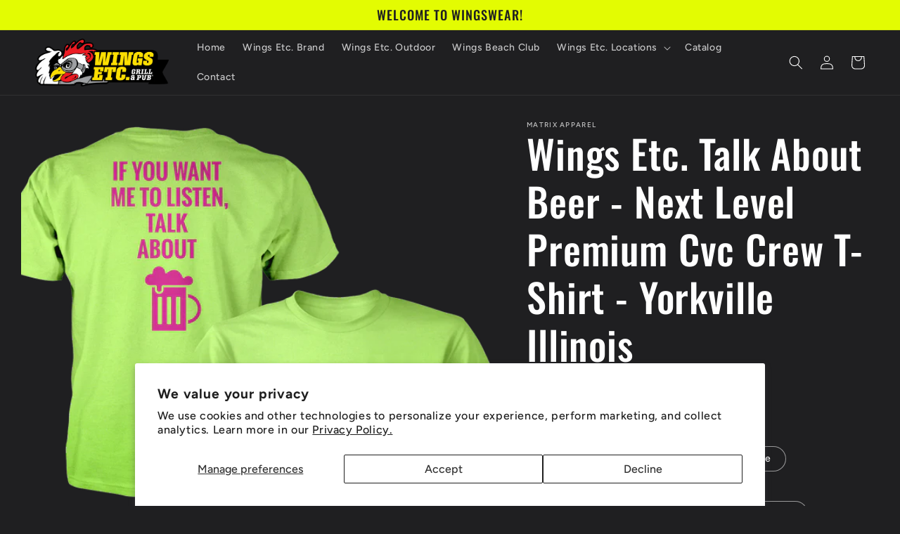

--- FILE ---
content_type: text/html; charset=utf-8
request_url: https://wingswear.shop/products/wings-etc-talk-about-beer-yorkville-illinois
body_size: 44314
content:
<!doctype html>
<html class="no-js" lang="en">
  <head>
    <meta charset="utf-8">
    <meta http-equiv="X-UA-Compatible" content="IE=edge">
    <meta name="viewport" content="width=device-width,initial-scale=1">
    <meta name="theme-color" content="">
    <link rel="canonical" href="https://wingswear.shop/products/wings-etc-talk-about-beer-yorkville-illinois">
    <link rel="preconnect" href="https://cdn.shopify.com" crossorigin><link rel="preconnect" href="https://fonts.shopifycdn.com" crossorigin><title>
      Wings Etc. Talk About Beer - Next Level Premium Cvc Crew T-Shirt - Yor
 &ndash; Official Wings Wear</title>

    

    

<meta property="og:site_name" content="Official Wings Wear">
<meta property="og:url" content="https://wingswear.shop/products/wings-etc-talk-about-beer-yorkville-illinois">
<meta property="og:title" content="Wings Etc. Talk About Beer - Next Level Premium Cvc Crew T-Shirt - Yor">
<meta property="og:type" content="product">
<meta property="og:description" content="Fun, Affordable Apparel and Gifts from Wings Etc. Grill &amp; Pub!"><meta property="og:image" content="http://wingswear.shop/cdn/shop/files/TBFWGYRKVLM6NGR.png?v=1749736884">
  <meta property="og:image:secure_url" content="https://wingswear.shop/cdn/shop/files/TBFWGYRKVLM6NGR.png?v=1749736884">
  <meta property="og:image:width" content="1230">
  <meta property="og:image:height" content="1230"><meta property="og:price:amount" content="24.99">
  <meta property="og:price:currency" content="USD"><meta name="twitter:card" content="summary_large_image">
<meta name="twitter:title" content="Wings Etc. Talk About Beer - Next Level Premium Cvc Crew T-Shirt - Yor">
<meta name="twitter:description" content="Fun, Affordable Apparel and Gifts from Wings Etc. Grill &amp; Pub!">


    <script src="//wingswear.shop/cdn/shop/t/2/assets/global.js?v=149496944046504657681674963217" defer="defer"></script>
    <script>window.performance && window.performance.mark && window.performance.mark('shopify.content_for_header.start');</script><meta id="shopify-digital-wallet" name="shopify-digital-wallet" content="/67682828597/digital_wallets/dialog">
<meta name="shopify-checkout-api-token" content="ca6462b21207ec6704f2c8c701a4b751">
<meta id="in-context-paypal-metadata" data-shop-id="67682828597" data-venmo-supported="false" data-environment="production" data-locale="en_US" data-paypal-v4="true" data-currency="USD">
<link rel="alternate" type="application/json+oembed" href="https://wingswear.shop/products/wings-etc-talk-about-beer-yorkville-illinois.oembed">
<script async="async" src="/checkouts/internal/preloads.js?locale=en-US"></script>
<link rel="preconnect" href="https://shop.app" crossorigin="anonymous">
<script async="async" src="https://shop.app/checkouts/internal/preloads.js?locale=en-US&shop_id=67682828597" crossorigin="anonymous"></script>
<script id="apple-pay-shop-capabilities" type="application/json">{"shopId":67682828597,"countryCode":"US","currencyCode":"USD","merchantCapabilities":["supports3DS"],"merchantId":"gid:\/\/shopify\/Shop\/67682828597","merchantName":"Official Wings Wear","requiredBillingContactFields":["postalAddress","email","phone"],"requiredShippingContactFields":["postalAddress","email","phone"],"shippingType":"shipping","supportedNetworks":["visa","masterCard","amex","discover","elo","jcb"],"total":{"type":"pending","label":"Official Wings Wear","amount":"1.00"},"shopifyPaymentsEnabled":true,"supportsSubscriptions":true}</script>
<script id="shopify-features" type="application/json">{"accessToken":"ca6462b21207ec6704f2c8c701a4b751","betas":["rich-media-storefront-analytics"],"domain":"wingswear.shop","predictiveSearch":true,"shopId":67682828597,"locale":"en"}</script>
<script>var Shopify = Shopify || {};
Shopify.shop = "official-wings-wear.myshopify.com";
Shopify.locale = "en";
Shopify.currency = {"active":"USD","rate":"1.0"};
Shopify.country = "US";
Shopify.theme = {"name":"Ride","id":143259337013,"schema_name":"Ride","schema_version":"3.0.1","theme_store_id":1500,"role":"main"};
Shopify.theme.handle = "null";
Shopify.theme.style = {"id":null,"handle":null};
Shopify.cdnHost = "wingswear.shop/cdn";
Shopify.routes = Shopify.routes || {};
Shopify.routes.root = "/";</script>
<script type="module">!function(o){(o.Shopify=o.Shopify||{}).modules=!0}(window);</script>
<script>!function(o){function n(){var o=[];function n(){o.push(Array.prototype.slice.apply(arguments))}return n.q=o,n}var t=o.Shopify=o.Shopify||{};t.loadFeatures=n(),t.autoloadFeatures=n()}(window);</script>
<script>
  window.ShopifyPay = window.ShopifyPay || {};
  window.ShopifyPay.apiHost = "shop.app\/pay";
  window.ShopifyPay.redirectState = null;
</script>
<script id="shop-js-analytics" type="application/json">{"pageType":"product"}</script>
<script defer="defer" async type="module" src="//wingswear.shop/cdn/shopifycloud/shop-js/modules/v2/client.init-shop-cart-sync_C5BV16lS.en.esm.js"></script>
<script defer="defer" async type="module" src="//wingswear.shop/cdn/shopifycloud/shop-js/modules/v2/chunk.common_CygWptCX.esm.js"></script>
<script type="module">
  await import("//wingswear.shop/cdn/shopifycloud/shop-js/modules/v2/client.init-shop-cart-sync_C5BV16lS.en.esm.js");
await import("//wingswear.shop/cdn/shopifycloud/shop-js/modules/v2/chunk.common_CygWptCX.esm.js");

  window.Shopify.SignInWithShop?.initShopCartSync?.({"fedCMEnabled":true,"windoidEnabled":true});

</script>
<script defer="defer" async type="module" src="//wingswear.shop/cdn/shopifycloud/shop-js/modules/v2/client.payment-terms_CZxnsJam.en.esm.js"></script>
<script defer="defer" async type="module" src="//wingswear.shop/cdn/shopifycloud/shop-js/modules/v2/chunk.common_CygWptCX.esm.js"></script>
<script defer="defer" async type="module" src="//wingswear.shop/cdn/shopifycloud/shop-js/modules/v2/chunk.modal_D71HUcav.esm.js"></script>
<script type="module">
  await import("//wingswear.shop/cdn/shopifycloud/shop-js/modules/v2/client.payment-terms_CZxnsJam.en.esm.js");
await import("//wingswear.shop/cdn/shopifycloud/shop-js/modules/v2/chunk.common_CygWptCX.esm.js");
await import("//wingswear.shop/cdn/shopifycloud/shop-js/modules/v2/chunk.modal_D71HUcav.esm.js");

  
</script>
<script>
  window.Shopify = window.Shopify || {};
  if (!window.Shopify.featureAssets) window.Shopify.featureAssets = {};
  window.Shopify.featureAssets['shop-js'] = {"shop-cart-sync":["modules/v2/client.shop-cart-sync_ZFArdW7E.en.esm.js","modules/v2/chunk.common_CygWptCX.esm.js"],"init-fed-cm":["modules/v2/client.init-fed-cm_CmiC4vf6.en.esm.js","modules/v2/chunk.common_CygWptCX.esm.js"],"shop-button":["modules/v2/client.shop-button_tlx5R9nI.en.esm.js","modules/v2/chunk.common_CygWptCX.esm.js"],"shop-cash-offers":["modules/v2/client.shop-cash-offers_DOA2yAJr.en.esm.js","modules/v2/chunk.common_CygWptCX.esm.js","modules/v2/chunk.modal_D71HUcav.esm.js"],"init-windoid":["modules/v2/client.init-windoid_sURxWdc1.en.esm.js","modules/v2/chunk.common_CygWptCX.esm.js"],"shop-toast-manager":["modules/v2/client.shop-toast-manager_ClPi3nE9.en.esm.js","modules/v2/chunk.common_CygWptCX.esm.js"],"init-shop-email-lookup-coordinator":["modules/v2/client.init-shop-email-lookup-coordinator_B8hsDcYM.en.esm.js","modules/v2/chunk.common_CygWptCX.esm.js"],"init-shop-cart-sync":["modules/v2/client.init-shop-cart-sync_C5BV16lS.en.esm.js","modules/v2/chunk.common_CygWptCX.esm.js"],"avatar":["modules/v2/client.avatar_BTnouDA3.en.esm.js"],"pay-button":["modules/v2/client.pay-button_FdsNuTd3.en.esm.js","modules/v2/chunk.common_CygWptCX.esm.js"],"init-customer-accounts":["modules/v2/client.init-customer-accounts_DxDtT_ad.en.esm.js","modules/v2/client.shop-login-button_C5VAVYt1.en.esm.js","modules/v2/chunk.common_CygWptCX.esm.js","modules/v2/chunk.modal_D71HUcav.esm.js"],"init-shop-for-new-customer-accounts":["modules/v2/client.init-shop-for-new-customer-accounts_ChsxoAhi.en.esm.js","modules/v2/client.shop-login-button_C5VAVYt1.en.esm.js","modules/v2/chunk.common_CygWptCX.esm.js","modules/v2/chunk.modal_D71HUcav.esm.js"],"shop-login-button":["modules/v2/client.shop-login-button_C5VAVYt1.en.esm.js","modules/v2/chunk.common_CygWptCX.esm.js","modules/v2/chunk.modal_D71HUcav.esm.js"],"init-customer-accounts-sign-up":["modules/v2/client.init-customer-accounts-sign-up_CPSyQ0Tj.en.esm.js","modules/v2/client.shop-login-button_C5VAVYt1.en.esm.js","modules/v2/chunk.common_CygWptCX.esm.js","modules/v2/chunk.modal_D71HUcav.esm.js"],"shop-follow-button":["modules/v2/client.shop-follow-button_Cva4Ekp9.en.esm.js","modules/v2/chunk.common_CygWptCX.esm.js","modules/v2/chunk.modal_D71HUcav.esm.js"],"checkout-modal":["modules/v2/client.checkout-modal_BPM8l0SH.en.esm.js","modules/v2/chunk.common_CygWptCX.esm.js","modules/v2/chunk.modal_D71HUcav.esm.js"],"lead-capture":["modules/v2/client.lead-capture_Bi8yE_yS.en.esm.js","modules/v2/chunk.common_CygWptCX.esm.js","modules/v2/chunk.modal_D71HUcav.esm.js"],"shop-login":["modules/v2/client.shop-login_D6lNrXab.en.esm.js","modules/v2/chunk.common_CygWptCX.esm.js","modules/v2/chunk.modal_D71HUcav.esm.js"],"payment-terms":["modules/v2/client.payment-terms_CZxnsJam.en.esm.js","modules/v2/chunk.common_CygWptCX.esm.js","modules/v2/chunk.modal_D71HUcav.esm.js"]};
</script>
<script>(function() {
  var isLoaded = false;
  function asyncLoad() {
    if (isLoaded) return;
    isLoaded = true;
    var urls = ["\/\/cdn.shopify.com\/proxy\/c9b51dc9af5cb0091c8f653493c76760b6969a69330e0479eab2f9b8ab4c76bb\/static.cdn.printful.com\/static\/js\/external\/shopify-product-customizer.js?v=0.28\u0026shop=official-wings-wear.myshopify.com\u0026sp-cache-control=cHVibGljLCBtYXgtYWdlPTkwMA"];
    for (var i = 0; i < urls.length; i++) {
      var s = document.createElement('script');
      s.type = 'text/javascript';
      s.async = true;
      s.src = urls[i];
      var x = document.getElementsByTagName('script')[0];
      x.parentNode.insertBefore(s, x);
    }
  };
  if(window.attachEvent) {
    window.attachEvent('onload', asyncLoad);
  } else {
    window.addEventListener('load', asyncLoad, false);
  }
})();</script>
<script id="__st">var __st={"a":67682828597,"offset":-18000,"reqid":"52190c71-d8d4-4a1f-9862-c854086b01fa-1768621613","pageurl":"wingswear.shop\/products\/wings-etc-talk-about-beer-yorkville-illinois","u":"22a38d3241c5","p":"product","rtyp":"product","rid":9544468594997};</script>
<script>window.ShopifyPaypalV4VisibilityTracking = true;</script>
<script id="captcha-bootstrap">!function(){'use strict';const t='contact',e='account',n='new_comment',o=[[t,t],['blogs',n],['comments',n],[t,'customer']],c=[[e,'customer_login'],[e,'guest_login'],[e,'recover_customer_password'],[e,'create_customer']],r=t=>t.map((([t,e])=>`form[action*='/${t}']:not([data-nocaptcha='true']) input[name='form_type'][value='${e}']`)).join(','),a=t=>()=>t?[...document.querySelectorAll(t)].map((t=>t.form)):[];function s(){const t=[...o],e=r(t);return a(e)}const i='password',u='form_key',d=['recaptcha-v3-token','g-recaptcha-response','h-captcha-response',i],f=()=>{try{return window.sessionStorage}catch{return}},m='__shopify_v',_=t=>t.elements[u];function p(t,e,n=!1){try{const o=window.sessionStorage,c=JSON.parse(o.getItem(e)),{data:r}=function(t){const{data:e,action:n}=t;return t[m]||n?{data:e,action:n}:{data:t,action:n}}(c);for(const[e,n]of Object.entries(r))t.elements[e]&&(t.elements[e].value=n);n&&o.removeItem(e)}catch(o){console.error('form repopulation failed',{error:o})}}const l='form_type',E='cptcha';function T(t){t.dataset[E]=!0}const w=window,h=w.document,L='Shopify',v='ce_forms',y='captcha';let A=!1;((t,e)=>{const n=(g='f06e6c50-85a8-45c8-87d0-21a2b65856fe',I='https://cdn.shopify.com/shopifycloud/storefront-forms-hcaptcha/ce_storefront_forms_captcha_hcaptcha.v1.5.2.iife.js',D={infoText:'Protected by hCaptcha',privacyText:'Privacy',termsText:'Terms'},(t,e,n)=>{const o=w[L][v],c=o.bindForm;if(c)return c(t,g,e,D).then(n);var r;o.q.push([[t,g,e,D],n]),r=I,A||(h.body.append(Object.assign(h.createElement('script'),{id:'captcha-provider',async:!0,src:r})),A=!0)});var g,I,D;w[L]=w[L]||{},w[L][v]=w[L][v]||{},w[L][v].q=[],w[L][y]=w[L][y]||{},w[L][y].protect=function(t,e){n(t,void 0,e),T(t)},Object.freeze(w[L][y]),function(t,e,n,w,h,L){const[v,y,A,g]=function(t,e,n){const i=e?o:[],u=t?c:[],d=[...i,...u],f=r(d),m=r(i),_=r(d.filter((([t,e])=>n.includes(e))));return[a(f),a(m),a(_),s()]}(w,h,L),I=t=>{const e=t.target;return e instanceof HTMLFormElement?e:e&&e.form},D=t=>v().includes(t);t.addEventListener('submit',(t=>{const e=I(t);if(!e)return;const n=D(e)&&!e.dataset.hcaptchaBound&&!e.dataset.recaptchaBound,o=_(e),c=g().includes(e)&&(!o||!o.value);(n||c)&&t.preventDefault(),c&&!n&&(function(t){try{if(!f())return;!function(t){const e=f();if(!e)return;const n=_(t);if(!n)return;const o=n.value;o&&e.removeItem(o)}(t);const e=Array.from(Array(32),(()=>Math.random().toString(36)[2])).join('');!function(t,e){_(t)||t.append(Object.assign(document.createElement('input'),{type:'hidden',name:u})),t.elements[u].value=e}(t,e),function(t,e){const n=f();if(!n)return;const o=[...t.querySelectorAll(`input[type='${i}']`)].map((({name:t})=>t)),c=[...d,...o],r={};for(const[a,s]of new FormData(t).entries())c.includes(a)||(r[a]=s);n.setItem(e,JSON.stringify({[m]:1,action:t.action,data:r}))}(t,e)}catch(e){console.error('failed to persist form',e)}}(e),e.submit())}));const S=(t,e)=>{t&&!t.dataset[E]&&(n(t,e.some((e=>e===t))),T(t))};for(const o of['focusin','change'])t.addEventListener(o,(t=>{const e=I(t);D(e)&&S(e,y())}));const B=e.get('form_key'),M=e.get(l),P=B&&M;t.addEventListener('DOMContentLoaded',(()=>{const t=y();if(P)for(const e of t)e.elements[l].value===M&&p(e,B);[...new Set([...A(),...v().filter((t=>'true'===t.dataset.shopifyCaptcha))])].forEach((e=>S(e,t)))}))}(h,new URLSearchParams(w.location.search),n,t,e,['guest_login'])})(!0,!0)}();</script>
<script integrity="sha256-4kQ18oKyAcykRKYeNunJcIwy7WH5gtpwJnB7kiuLZ1E=" data-source-attribution="shopify.loadfeatures" defer="defer" src="//wingswear.shop/cdn/shopifycloud/storefront/assets/storefront/load_feature-a0a9edcb.js" crossorigin="anonymous"></script>
<script crossorigin="anonymous" defer="defer" src="//wingswear.shop/cdn/shopifycloud/storefront/assets/shopify_pay/storefront-65b4c6d7.js?v=20250812"></script>
<script data-source-attribution="shopify.dynamic_checkout.dynamic.init">var Shopify=Shopify||{};Shopify.PaymentButton=Shopify.PaymentButton||{isStorefrontPortableWallets:!0,init:function(){window.Shopify.PaymentButton.init=function(){};var t=document.createElement("script");t.src="https://wingswear.shop/cdn/shopifycloud/portable-wallets/latest/portable-wallets.en.js",t.type="module",document.head.appendChild(t)}};
</script>
<script data-source-attribution="shopify.dynamic_checkout.buyer_consent">
  function portableWalletsHideBuyerConsent(e){var t=document.getElementById("shopify-buyer-consent"),n=document.getElementById("shopify-subscription-policy-button");t&&n&&(t.classList.add("hidden"),t.setAttribute("aria-hidden","true"),n.removeEventListener("click",e))}function portableWalletsShowBuyerConsent(e){var t=document.getElementById("shopify-buyer-consent"),n=document.getElementById("shopify-subscription-policy-button");t&&n&&(t.classList.remove("hidden"),t.removeAttribute("aria-hidden"),n.addEventListener("click",e))}window.Shopify?.PaymentButton&&(window.Shopify.PaymentButton.hideBuyerConsent=portableWalletsHideBuyerConsent,window.Shopify.PaymentButton.showBuyerConsent=portableWalletsShowBuyerConsent);
</script>
<script>
  function portableWalletsCleanup(e){e&&e.src&&console.error("Failed to load portable wallets script "+e.src);var t=document.querySelectorAll("shopify-accelerated-checkout .shopify-payment-button__skeleton, shopify-accelerated-checkout-cart .wallet-cart-button__skeleton"),e=document.getElementById("shopify-buyer-consent");for(let e=0;e<t.length;e++)t[e].remove();e&&e.remove()}function portableWalletsNotLoadedAsModule(e){e instanceof ErrorEvent&&"string"==typeof e.message&&e.message.includes("import.meta")&&"string"==typeof e.filename&&e.filename.includes("portable-wallets")&&(window.removeEventListener("error",portableWalletsNotLoadedAsModule),window.Shopify.PaymentButton.failedToLoad=e,"loading"===document.readyState?document.addEventListener("DOMContentLoaded",window.Shopify.PaymentButton.init):window.Shopify.PaymentButton.init())}window.addEventListener("error",portableWalletsNotLoadedAsModule);
</script>

<script type="module" src="https://wingswear.shop/cdn/shopifycloud/portable-wallets/latest/portable-wallets.en.js" onError="portableWalletsCleanup(this)" crossorigin="anonymous"></script>
<script nomodule>
  document.addEventListener("DOMContentLoaded", portableWalletsCleanup);
</script>

<script id='scb4127' type='text/javascript' async='' src='https://wingswear.shop/cdn/shopifycloud/privacy-banner/storefront-banner.js'></script><link id="shopify-accelerated-checkout-styles" rel="stylesheet" media="screen" href="https://wingswear.shop/cdn/shopifycloud/portable-wallets/latest/accelerated-checkout-backwards-compat.css" crossorigin="anonymous">
<style id="shopify-accelerated-checkout-cart">
        #shopify-buyer-consent {
  margin-top: 1em;
  display: inline-block;
  width: 100%;
}

#shopify-buyer-consent.hidden {
  display: none;
}

#shopify-subscription-policy-button {
  background: none;
  border: none;
  padding: 0;
  text-decoration: underline;
  font-size: inherit;
  cursor: pointer;
}

#shopify-subscription-policy-button::before {
  box-shadow: none;
}

      </style>
<script id="sections-script" data-sections="header,footer" defer="defer" src="//wingswear.shop/cdn/shop/t/2/compiled_assets/scripts.js?269"></script>
<script>window.performance && window.performance.mark && window.performance.mark('shopify.content_for_header.end');</script>


    <style data-shopify>
      @font-face {
  font-family: Figtree;
  font-weight: 500;
  font-style: normal;
  font-display: swap;
  src: url("//wingswear.shop/cdn/fonts/figtree/figtree_n5.3b6b7df38aa5986536945796e1f947445832047c.woff2") format("woff2"),
       url("//wingswear.shop/cdn/fonts/figtree/figtree_n5.f26bf6dcae278b0ed902605f6605fa3338e81dab.woff") format("woff");
}

      @font-face {
  font-family: Figtree;
  font-weight: 700;
  font-style: normal;
  font-display: swap;
  src: url("//wingswear.shop/cdn/fonts/figtree/figtree_n7.2fd9bfe01586148e644724096c9d75e8c7a90e55.woff2") format("woff2"),
       url("//wingswear.shop/cdn/fonts/figtree/figtree_n7.ea05de92d862f9594794ab281c4c3a67501ef5fc.woff") format("woff");
}

      @font-face {
  font-family: Figtree;
  font-weight: 500;
  font-style: italic;
  font-display: swap;
  src: url("//wingswear.shop/cdn/fonts/figtree/figtree_i5.969396f679a62854cf82dbf67acc5721e41351f0.woff2") format("woff2"),
       url("//wingswear.shop/cdn/fonts/figtree/figtree_i5.93bc1cad6c73ca9815f9777c49176dfc9d2890dd.woff") format("woff");
}

      @font-face {
  font-family: Figtree;
  font-weight: 700;
  font-style: italic;
  font-display: swap;
  src: url("//wingswear.shop/cdn/fonts/figtree/figtree_i7.06add7096a6f2ab742e09ec7e498115904eda1fe.woff2") format("woff2"),
       url("//wingswear.shop/cdn/fonts/figtree/figtree_i7.ee584b5fcaccdbb5518c0228158941f8df81b101.woff") format("woff");
}

      @font-face {
  font-family: Oswald;
  font-weight: 500;
  font-style: normal;
  font-display: swap;
  src: url("//wingswear.shop/cdn/fonts/oswald/oswald_n5.8ad4910bfdb43e150746ef7aa67f3553e3abe8e2.woff2") format("woff2"),
       url("//wingswear.shop/cdn/fonts/oswald/oswald_n5.93ee52108163c48c91111cf33b0a57021467b66e.woff") format("woff");
}


      :root {
        --font-body-family: Figtree, sans-serif;
        --font-body-style: normal;
        --font-body-weight: 500;
        --font-body-weight-bold: 800;

        --font-heading-family: Oswald, sans-serif;
        --font-heading-style: normal;
        --font-heading-weight: 500;

        --font-body-scale: 1.0;
        --font-heading-scale: 1.4;

        --color-base-text: 255, 255, 255;
        --color-shadow: 255, 255, 255;
        --color-base-background-1: 31, 31, 33;
        --color-base-background-2: 31, 31, 33;
        --color-base-solid-button-labels: 31, 31, 33;
        --color-base-outline-button-labels: 227, 252, 2;
        --color-base-accent-1: 227, 252, 2;
        --color-base-accent-2: 255, 255, 255;
        --payment-terms-background-color: #1f1f21;

        --gradient-base-background-1: #1f1f21;
        --gradient-base-background-2: #1f1f21;
        --gradient-base-accent-1: #e3fc02;
        --gradient-base-accent-2: #ffffff;

        --media-padding: px;
        --media-border-opacity: 0.1;
        --media-border-width: 0px;
        --media-radius: 0px;
        --media-shadow-opacity: 0.0;
        --media-shadow-horizontal-offset: 0px;
        --media-shadow-vertical-offset: 4px;
        --media-shadow-blur-radius: 5px;
        --media-shadow-visible: 0;

        --page-width: 160rem;
        --page-width-margin: 0rem;

        --product-card-image-padding: 0.0rem;
        --product-card-corner-radius: 0.0rem;
        --product-card-text-alignment: left;
        --product-card-border-width: 0.0rem;
        --product-card-border-opacity: 0.1;
        --product-card-shadow-opacity: 0.0;
        --product-card-shadow-visible: 0;
        --product-card-shadow-horizontal-offset: 0.0rem;
        --product-card-shadow-vertical-offset: 0.4rem;
        --product-card-shadow-blur-radius: 0.5rem;

        --collection-card-image-padding: 0.0rem;
        --collection-card-corner-radius: 0.0rem;
        --collection-card-text-alignment: left;
        --collection-card-border-width: 0.0rem;
        --collection-card-border-opacity: 0.1;
        --collection-card-shadow-opacity: 0.0;
        --collection-card-shadow-visible: 0;
        --collection-card-shadow-horizontal-offset: 0.0rem;
        --collection-card-shadow-vertical-offset: 0.4rem;
        --collection-card-shadow-blur-radius: 0.5rem;

        --blog-card-image-padding: 0.0rem;
        --blog-card-corner-radius: 0.0rem;
        --blog-card-text-alignment: left;
        --blog-card-border-width: 0.0rem;
        --blog-card-border-opacity: 0.1;
        --blog-card-shadow-opacity: 0.0;
        --blog-card-shadow-visible: 0;
        --blog-card-shadow-horizontal-offset: 0.0rem;
        --blog-card-shadow-vertical-offset: 0.4rem;
        --blog-card-shadow-blur-radius: 0.5rem;

        --badge-corner-radius: 4.0rem;

        --popup-border-width: 1px;
        --popup-border-opacity: 0.1;
        --popup-corner-radius: 0px;
        --popup-shadow-opacity: 0.0;
        --popup-shadow-horizontal-offset: 0px;
        --popup-shadow-vertical-offset: 4px;
        --popup-shadow-blur-radius: 5px;

        --drawer-border-width: 1px;
        --drawer-border-opacity: 0.1;
        --drawer-shadow-opacity: 0.0;
        --drawer-shadow-horizontal-offset: 0px;
        --drawer-shadow-vertical-offset: 4px;
        --drawer-shadow-blur-radius: 5px;

        --spacing-sections-desktop: 52px;
        --spacing-sections-mobile: 36px;

        --grid-desktop-vertical-spacing: 40px;
        --grid-desktop-horizontal-spacing: 40px;
        --grid-mobile-vertical-spacing: 20px;
        --grid-mobile-horizontal-spacing: 20px;

        --text-boxes-border-opacity: 0.1;
        --text-boxes-border-width: 0px;
        --text-boxes-radius: 0px;
        --text-boxes-shadow-opacity: 0.0;
        --text-boxes-shadow-visible: 0;
        --text-boxes-shadow-horizontal-offset: 0px;
        --text-boxes-shadow-vertical-offset: 4px;
        --text-boxes-shadow-blur-radius: 5px;

        --buttons-radius: 0px;
        --buttons-radius-outset: 0px;
        --buttons-border-width: 1px;
        --buttons-border-opacity: 1.0;
        --buttons-shadow-opacity: 0.0;
        --buttons-shadow-visible: 0;
        --buttons-shadow-horizontal-offset: 0px;
        --buttons-shadow-vertical-offset: 4px;
        --buttons-shadow-blur-radius: 5px;
        --buttons-border-offset: 0px;

        --inputs-radius: 0px;
        --inputs-border-width: 1px;
        --inputs-border-opacity: 0.55;
        --inputs-shadow-opacity: 0.0;
        --inputs-shadow-horizontal-offset: 0px;
        --inputs-margin-offset: 0px;
        --inputs-shadow-vertical-offset: 4px;
        --inputs-shadow-blur-radius: 5px;
        --inputs-radius-outset: 0px;

        --variant-pills-radius: 40px;
        --variant-pills-border-width: 1px;
        --variant-pills-border-opacity: 0.55;
        --variant-pills-shadow-opacity: 0.0;
        --variant-pills-shadow-horizontal-offset: 0px;
        --variant-pills-shadow-vertical-offset: 4px;
        --variant-pills-shadow-blur-radius: 5px;
      }

      *,
      *::before,
      *::after {
        box-sizing: inherit;
      }

      html {
        box-sizing: border-box;
        font-size: calc(var(--font-body-scale) * 62.5%);
        height: 100%;
      }

      body {
        display: grid;
        grid-template-rows: auto auto 1fr auto;
        grid-template-columns: 100%;
        min-height: 100%;
        margin: 0;
        font-size: 1.5rem;
        letter-spacing: 0.06rem;
        line-height: calc(1 + 0.8 / var(--font-body-scale));
        font-family: var(--font-body-family);
        font-style: var(--font-body-style);
        font-weight: var(--font-body-weight);
      }

      @media screen and (min-width: 750px) {
        body {
          font-size: 1.6rem;
        }
      }
    </style>

    <link href="//wingswear.shop/cdn/shop/t/2/assets/base.css?v=88290808517547527771674963218" rel="stylesheet" type="text/css" media="all" />
<link rel="preload" as="font" href="//wingswear.shop/cdn/fonts/figtree/figtree_n5.3b6b7df38aa5986536945796e1f947445832047c.woff2" type="font/woff2" crossorigin><link rel="preload" as="font" href="//wingswear.shop/cdn/fonts/oswald/oswald_n5.8ad4910bfdb43e150746ef7aa67f3553e3abe8e2.woff2" type="font/woff2" crossorigin><link rel="stylesheet" href="//wingswear.shop/cdn/shop/t/2/assets/component-predictive-search.css?v=83512081251802922551674963216" media="print" onload="this.media='all'"><script>document.documentElement.className = document.documentElement.className.replace('no-js', 'js');
    if (Shopify.designMode) {
      document.documentElement.classList.add('shopify-design-mode');
    }
    </script>
  <link href="https://monorail-edge.shopifysvc.com" rel="dns-prefetch">
<script>(function(){if ("sendBeacon" in navigator && "performance" in window) {try {var session_token_from_headers = performance.getEntriesByType('navigation')[0].serverTiming.find(x => x.name == '_s').description;} catch {var session_token_from_headers = undefined;}var session_cookie_matches = document.cookie.match(/_shopify_s=([^;]*)/);var session_token_from_cookie = session_cookie_matches && session_cookie_matches.length === 2 ? session_cookie_matches[1] : "";var session_token = session_token_from_headers || session_token_from_cookie || "";function handle_abandonment_event(e) {var entries = performance.getEntries().filter(function(entry) {return /monorail-edge.shopifysvc.com/.test(entry.name);});if (!window.abandonment_tracked && entries.length === 0) {window.abandonment_tracked = true;var currentMs = Date.now();var navigation_start = performance.timing.navigationStart;var payload = {shop_id: 67682828597,url: window.location.href,navigation_start,duration: currentMs - navigation_start,session_token,page_type: "product"};window.navigator.sendBeacon("https://monorail-edge.shopifysvc.com/v1/produce", JSON.stringify({schema_id: "online_store_buyer_site_abandonment/1.1",payload: payload,metadata: {event_created_at_ms: currentMs,event_sent_at_ms: currentMs}}));}}window.addEventListener('pagehide', handle_abandonment_event);}}());</script>
<script id="web-pixels-manager-setup">(function e(e,d,r,n,o){if(void 0===o&&(o={}),!Boolean(null===(a=null===(i=window.Shopify)||void 0===i?void 0:i.analytics)||void 0===a?void 0:a.replayQueue)){var i,a;window.Shopify=window.Shopify||{};var t=window.Shopify;t.analytics=t.analytics||{};var s=t.analytics;s.replayQueue=[],s.publish=function(e,d,r){return s.replayQueue.push([e,d,r]),!0};try{self.performance.mark("wpm:start")}catch(e){}var l=function(){var e={modern:/Edge?\/(1{2}[4-9]|1[2-9]\d|[2-9]\d{2}|\d{4,})\.\d+(\.\d+|)|Firefox\/(1{2}[4-9]|1[2-9]\d|[2-9]\d{2}|\d{4,})\.\d+(\.\d+|)|Chrom(ium|e)\/(9{2}|\d{3,})\.\d+(\.\d+|)|(Maci|X1{2}).+ Version\/(15\.\d+|(1[6-9]|[2-9]\d|\d{3,})\.\d+)([,.]\d+|)( \(\w+\)|)( Mobile\/\w+|) Safari\/|Chrome.+OPR\/(9{2}|\d{3,})\.\d+\.\d+|(CPU[ +]OS|iPhone[ +]OS|CPU[ +]iPhone|CPU IPhone OS|CPU iPad OS)[ +]+(15[._]\d+|(1[6-9]|[2-9]\d|\d{3,})[._]\d+)([._]\d+|)|Android:?[ /-](13[3-9]|1[4-9]\d|[2-9]\d{2}|\d{4,})(\.\d+|)(\.\d+|)|Android.+Firefox\/(13[5-9]|1[4-9]\d|[2-9]\d{2}|\d{4,})\.\d+(\.\d+|)|Android.+Chrom(ium|e)\/(13[3-9]|1[4-9]\d|[2-9]\d{2}|\d{4,})\.\d+(\.\d+|)|SamsungBrowser\/([2-9]\d|\d{3,})\.\d+/,legacy:/Edge?\/(1[6-9]|[2-9]\d|\d{3,})\.\d+(\.\d+|)|Firefox\/(5[4-9]|[6-9]\d|\d{3,})\.\d+(\.\d+|)|Chrom(ium|e)\/(5[1-9]|[6-9]\d|\d{3,})\.\d+(\.\d+|)([\d.]+$|.*Safari\/(?![\d.]+ Edge\/[\d.]+$))|(Maci|X1{2}).+ Version\/(10\.\d+|(1[1-9]|[2-9]\d|\d{3,})\.\d+)([,.]\d+|)( \(\w+\)|)( Mobile\/\w+|) Safari\/|Chrome.+OPR\/(3[89]|[4-9]\d|\d{3,})\.\d+\.\d+|(CPU[ +]OS|iPhone[ +]OS|CPU[ +]iPhone|CPU IPhone OS|CPU iPad OS)[ +]+(10[._]\d+|(1[1-9]|[2-9]\d|\d{3,})[._]\d+)([._]\d+|)|Android:?[ /-](13[3-9]|1[4-9]\d|[2-9]\d{2}|\d{4,})(\.\d+|)(\.\d+|)|Mobile Safari.+OPR\/([89]\d|\d{3,})\.\d+\.\d+|Android.+Firefox\/(13[5-9]|1[4-9]\d|[2-9]\d{2}|\d{4,})\.\d+(\.\d+|)|Android.+Chrom(ium|e)\/(13[3-9]|1[4-9]\d|[2-9]\d{2}|\d{4,})\.\d+(\.\d+|)|Android.+(UC? ?Browser|UCWEB|U3)[ /]?(15\.([5-9]|\d{2,})|(1[6-9]|[2-9]\d|\d{3,})\.\d+)\.\d+|SamsungBrowser\/(5\.\d+|([6-9]|\d{2,})\.\d+)|Android.+MQ{2}Browser\/(14(\.(9|\d{2,})|)|(1[5-9]|[2-9]\d|\d{3,})(\.\d+|))(\.\d+|)|K[Aa][Ii]OS\/(3\.\d+|([4-9]|\d{2,})\.\d+)(\.\d+|)/},d=e.modern,r=e.legacy,n=navigator.userAgent;return n.match(d)?"modern":n.match(r)?"legacy":"unknown"}(),u="modern"===l?"modern":"legacy",c=(null!=n?n:{modern:"",legacy:""})[u],f=function(e){return[e.baseUrl,"/wpm","/b",e.hashVersion,"modern"===e.buildTarget?"m":"l",".js"].join("")}({baseUrl:d,hashVersion:r,buildTarget:u}),m=function(e){var d=e.version,r=e.bundleTarget,n=e.surface,o=e.pageUrl,i=e.monorailEndpoint;return{emit:function(e){var a=e.status,t=e.errorMsg,s=(new Date).getTime(),l=JSON.stringify({metadata:{event_sent_at_ms:s},events:[{schema_id:"web_pixels_manager_load/3.1",payload:{version:d,bundle_target:r,page_url:o,status:a,surface:n,error_msg:t},metadata:{event_created_at_ms:s}}]});if(!i)return console&&console.warn&&console.warn("[Web Pixels Manager] No Monorail endpoint provided, skipping logging."),!1;try{return self.navigator.sendBeacon.bind(self.navigator)(i,l)}catch(e){}var u=new XMLHttpRequest;try{return u.open("POST",i,!0),u.setRequestHeader("Content-Type","text/plain"),u.send(l),!0}catch(e){return console&&console.warn&&console.warn("[Web Pixels Manager] Got an unhandled error while logging to Monorail."),!1}}}}({version:r,bundleTarget:l,surface:e.surface,pageUrl:self.location.href,monorailEndpoint:e.monorailEndpoint});try{o.browserTarget=l,function(e){var d=e.src,r=e.async,n=void 0===r||r,o=e.onload,i=e.onerror,a=e.sri,t=e.scriptDataAttributes,s=void 0===t?{}:t,l=document.createElement("script"),u=document.querySelector("head"),c=document.querySelector("body");if(l.async=n,l.src=d,a&&(l.integrity=a,l.crossOrigin="anonymous"),s)for(var f in s)if(Object.prototype.hasOwnProperty.call(s,f))try{l.dataset[f]=s[f]}catch(e){}if(o&&l.addEventListener("load",o),i&&l.addEventListener("error",i),u)u.appendChild(l);else{if(!c)throw new Error("Did not find a head or body element to append the script");c.appendChild(l)}}({src:f,async:!0,onload:function(){if(!function(){var e,d;return Boolean(null===(d=null===(e=window.Shopify)||void 0===e?void 0:e.analytics)||void 0===d?void 0:d.initialized)}()){var d=window.webPixelsManager.init(e)||void 0;if(d){var r=window.Shopify.analytics;r.replayQueue.forEach((function(e){var r=e[0],n=e[1],o=e[2];d.publishCustomEvent(r,n,o)})),r.replayQueue=[],r.publish=d.publishCustomEvent,r.visitor=d.visitor,r.initialized=!0}}},onerror:function(){return m.emit({status:"failed",errorMsg:"".concat(f," has failed to load")})},sri:function(e){var d=/^sha384-[A-Za-z0-9+/=]+$/;return"string"==typeof e&&d.test(e)}(c)?c:"",scriptDataAttributes:o}),m.emit({status:"loading"})}catch(e){m.emit({status:"failed",errorMsg:(null==e?void 0:e.message)||"Unknown error"})}}})({shopId: 67682828597,storefrontBaseUrl: "https://wingswear.shop",extensionsBaseUrl: "https://extensions.shopifycdn.com/cdn/shopifycloud/web-pixels-manager",monorailEndpoint: "https://monorail-edge.shopifysvc.com/unstable/produce_batch",surface: "storefront-renderer",enabledBetaFlags: ["2dca8a86"],webPixelsConfigList: [{"id":"shopify-app-pixel","configuration":"{}","eventPayloadVersion":"v1","runtimeContext":"STRICT","scriptVersion":"0450","apiClientId":"shopify-pixel","type":"APP","privacyPurposes":["ANALYTICS","MARKETING"]},{"id":"shopify-custom-pixel","eventPayloadVersion":"v1","runtimeContext":"LAX","scriptVersion":"0450","apiClientId":"shopify-pixel","type":"CUSTOM","privacyPurposes":["ANALYTICS","MARKETING"]}],isMerchantRequest: false,initData: {"shop":{"name":"Official Wings Wear","paymentSettings":{"currencyCode":"USD"},"myshopifyDomain":"official-wings-wear.myshopify.com","countryCode":"US","storefrontUrl":"https:\/\/wingswear.shop"},"customer":null,"cart":null,"checkout":null,"productVariants":[{"price":{"amount":24.99,"currencyCode":"USD"},"product":{"title":"Wings Etc. Talk About Beer - Next Level Premium Cvc Crew T-Shirt - Yorkville Illinois","vendor":"Matrix Apparel","id":"9544468594997","untranslatedTitle":"Wings Etc. Talk About Beer - Next Level Premium Cvc Crew T-Shirt - Yorkville Illinois","url":"\/products\/wings-etc-talk-about-beer-yorkville-illinois","type":"T-Shirt"},"id":"49308101411125","image":{"src":"\/\/wingswear.shop\/cdn\/shop\/files\/TBFWGYRKVLM6NGR.png?v=1749736884"},"sku":"TBFWGYRKVLM6NGR-SM","title":"Fuschia \/ Neon Green \/ SM","untranslatedTitle":"Fuschia \/ Neon Green \/ SM"},{"price":{"amount":24.99,"currencyCode":"USD"},"product":{"title":"Wings Etc. Talk About Beer - Next Level Premium Cvc Crew T-Shirt - Yorkville Illinois","vendor":"Matrix Apparel","id":"9544468594997","untranslatedTitle":"Wings Etc. Talk About Beer - Next Level Premium Cvc Crew T-Shirt - Yorkville Illinois","url":"\/products\/wings-etc-talk-about-beer-yorkville-illinois","type":"T-Shirt"},"id":"49308101443893","image":{"src":"\/\/wingswear.shop\/cdn\/shop\/files\/TBFWGYRKVLM6NGR.png?v=1749736884"},"sku":"TBFWGYRKVLM6NGR-MD","title":"Fuschia \/ Neon Green \/ MD","untranslatedTitle":"Fuschia \/ Neon Green \/ MD"},{"price":{"amount":24.99,"currencyCode":"USD"},"product":{"title":"Wings Etc. Talk About Beer - Next Level Premium Cvc Crew T-Shirt - Yorkville Illinois","vendor":"Matrix Apparel","id":"9544468594997","untranslatedTitle":"Wings Etc. Talk About Beer - Next Level Premium Cvc Crew T-Shirt - Yorkville Illinois","url":"\/products\/wings-etc-talk-about-beer-yorkville-illinois","type":"T-Shirt"},"id":"49308101476661","image":{"src":"\/\/wingswear.shop\/cdn\/shop\/files\/TBFWGYRKVLM6NGR.png?v=1749736884"},"sku":"TBFWGYRKVLM6NGR-LG","title":"Fuschia \/ Neon Green \/ LG","untranslatedTitle":"Fuschia \/ Neon Green \/ LG"},{"price":{"amount":24.99,"currencyCode":"USD"},"product":{"title":"Wings Etc. Talk About Beer - Next Level Premium Cvc Crew T-Shirt - Yorkville Illinois","vendor":"Matrix Apparel","id":"9544468594997","untranslatedTitle":"Wings Etc. Talk About Beer - Next Level Premium Cvc Crew T-Shirt - Yorkville Illinois","url":"\/products\/wings-etc-talk-about-beer-yorkville-illinois","type":"T-Shirt"},"id":"49308101509429","image":{"src":"\/\/wingswear.shop\/cdn\/shop\/files\/TBFWGYRKVLM6NGR.png?v=1749736884"},"sku":"TBFWGYRKVLM6NGR-XL","title":"Fuschia \/ Neon Green \/ XL","untranslatedTitle":"Fuschia \/ Neon Green \/ XL"},{"price":{"amount":27.99,"currencyCode":"USD"},"product":{"title":"Wings Etc. Talk About Beer - Next Level Premium Cvc Crew T-Shirt - Yorkville Illinois","vendor":"Matrix Apparel","id":"9544468594997","untranslatedTitle":"Wings Etc. Talk About Beer - Next Level Premium Cvc Crew T-Shirt - Yorkville Illinois","url":"\/products\/wings-etc-talk-about-beer-yorkville-illinois","type":"T-Shirt"},"id":"49308101542197","image":{"src":"\/\/wingswear.shop\/cdn\/shop\/files\/TBFWGYRKVLM6NGR.png?v=1749736884"},"sku":"TBFWGYRKVLM6NGR-2X","title":"Fuschia \/ Neon Green \/ 2X","untranslatedTitle":"Fuschia \/ Neon Green \/ 2X"},{"price":{"amount":29.99,"currencyCode":"USD"},"product":{"title":"Wings Etc. Talk About Beer - Next Level Premium Cvc Crew T-Shirt - Yorkville Illinois","vendor":"Matrix Apparel","id":"9544468594997","untranslatedTitle":"Wings Etc. Talk About Beer - Next Level Premium Cvc Crew T-Shirt - Yorkville Illinois","url":"\/products\/wings-etc-talk-about-beer-yorkville-illinois","type":"T-Shirt"},"id":"49308101574965","image":{"src":"\/\/wingswear.shop\/cdn\/shop\/files\/TBFWGYRKVLM6NGR.png?v=1749736884"},"sku":"TBFWGYRKVLM6NGR-3X","title":"Fuschia \/ Neon Green \/ 3X","untranslatedTitle":"Fuschia \/ Neon Green \/ 3X"},{"price":{"amount":24.99,"currencyCode":"USD"},"product":{"title":"Wings Etc. Talk About Beer - Next Level Premium Cvc Crew T-Shirt - Yorkville Illinois","vendor":"Matrix Apparel","id":"9544468594997","untranslatedTitle":"Wings Etc. Talk About Beer - Next Level Premium Cvc Crew T-Shirt - Yorkville Illinois","url":"\/products\/wings-etc-talk-about-beer-yorkville-illinois","type":"T-Shirt"},"id":"49308101607733","image":{"src":"\/\/wingswear.shop\/cdn\/shop\/files\/TBBWGYRKVLM6CHR.png?v=1749736884"},"sku":"TBBWGYRKVLM6CHR-SM","title":"Black \/ Charcoal \/ SM","untranslatedTitle":"Black \/ Charcoal \/ SM"},{"price":{"amount":24.99,"currencyCode":"USD"},"product":{"title":"Wings Etc. Talk About Beer - Next Level Premium Cvc Crew T-Shirt - Yorkville Illinois","vendor":"Matrix Apparel","id":"9544468594997","untranslatedTitle":"Wings Etc. Talk About Beer - Next Level Premium Cvc Crew T-Shirt - Yorkville Illinois","url":"\/products\/wings-etc-talk-about-beer-yorkville-illinois","type":"T-Shirt"},"id":"49308101640501","image":{"src":"\/\/wingswear.shop\/cdn\/shop\/files\/TBBWGYRKVLM6CHR.png?v=1749736884"},"sku":"TBBWGYRKVLM6CHR-MD","title":"Black \/ Charcoal \/ MD","untranslatedTitle":"Black \/ Charcoal \/ MD"},{"price":{"amount":24.99,"currencyCode":"USD"},"product":{"title":"Wings Etc. Talk About Beer - Next Level Premium Cvc Crew T-Shirt - Yorkville Illinois","vendor":"Matrix Apparel","id":"9544468594997","untranslatedTitle":"Wings Etc. Talk About Beer - Next Level Premium Cvc Crew T-Shirt - Yorkville Illinois","url":"\/products\/wings-etc-talk-about-beer-yorkville-illinois","type":"T-Shirt"},"id":"49308101673269","image":{"src":"\/\/wingswear.shop\/cdn\/shop\/files\/TBBWGYRKVLM6CHR.png?v=1749736884"},"sku":"TBBWGYRKVLM6CHR-LG","title":"Black \/ Charcoal \/ LG","untranslatedTitle":"Black \/ Charcoal \/ LG"},{"price":{"amount":24.99,"currencyCode":"USD"},"product":{"title":"Wings Etc. Talk About Beer - Next Level Premium Cvc Crew T-Shirt - Yorkville Illinois","vendor":"Matrix Apparel","id":"9544468594997","untranslatedTitle":"Wings Etc. Talk About Beer - Next Level Premium Cvc Crew T-Shirt - Yorkville Illinois","url":"\/products\/wings-etc-talk-about-beer-yorkville-illinois","type":"T-Shirt"},"id":"49308101706037","image":{"src":"\/\/wingswear.shop\/cdn\/shop\/files\/TBBWGYRKVLM6CHR.png?v=1749736884"},"sku":"TBBWGYRKVLM6CHR-XL","title":"Black \/ Charcoal \/ XL","untranslatedTitle":"Black \/ Charcoal \/ XL"},{"price":{"amount":27.99,"currencyCode":"USD"},"product":{"title":"Wings Etc. Talk About Beer - Next Level Premium Cvc Crew T-Shirt - Yorkville Illinois","vendor":"Matrix Apparel","id":"9544468594997","untranslatedTitle":"Wings Etc. Talk About Beer - Next Level Premium Cvc Crew T-Shirt - Yorkville Illinois","url":"\/products\/wings-etc-talk-about-beer-yorkville-illinois","type":"T-Shirt"},"id":"49308101738805","image":{"src":"\/\/wingswear.shop\/cdn\/shop\/files\/TBBWGYRKVLM6CHR.png?v=1749736884"},"sku":"TBBWGYRKVLM6CHR-2X","title":"Black \/ Charcoal \/ 2X","untranslatedTitle":"Black \/ Charcoal \/ 2X"},{"price":{"amount":29.99,"currencyCode":"USD"},"product":{"title":"Wings Etc. Talk About Beer - Next Level Premium Cvc Crew T-Shirt - Yorkville Illinois","vendor":"Matrix Apparel","id":"9544468594997","untranslatedTitle":"Wings Etc. Talk About Beer - Next Level Premium Cvc Crew T-Shirt - Yorkville Illinois","url":"\/products\/wings-etc-talk-about-beer-yorkville-illinois","type":"T-Shirt"},"id":"49308101771573","image":{"src":"\/\/wingswear.shop\/cdn\/shop\/files\/TBBWGYRKVLM6CHR.png?v=1749736884"},"sku":"TBBWGYRKVLM6CHR-3X","title":"Black \/ Charcoal \/ 3X","untranslatedTitle":"Black \/ Charcoal \/ 3X"},{"price":{"amount":24.99,"currencyCode":"USD"},"product":{"title":"Wings Etc. Talk About Beer - Next Level Premium Cvc Crew T-Shirt - Yorkville Illinois","vendor":"Matrix Apparel","id":"9544468594997","untranslatedTitle":"Wings Etc. Talk About Beer - Next Level Premium Cvc Crew T-Shirt - Yorkville Illinois","url":"\/products\/wings-etc-talk-about-beer-yorkville-illinois","type":"T-Shirt"},"id":"49308101804341","image":{"src":"\/\/wingswear.shop\/cdn\/shop\/files\/TBBWGYRKVLM6MIL.png?v=1749736884"},"sku":"TBBWGYRKVLM6MIL-SM","title":"Black \/ Military Green \/ SM","untranslatedTitle":"Black \/ Military Green \/ SM"},{"price":{"amount":24.99,"currencyCode":"USD"},"product":{"title":"Wings Etc. Talk About Beer - Next Level Premium Cvc Crew T-Shirt - Yorkville Illinois","vendor":"Matrix Apparel","id":"9544468594997","untranslatedTitle":"Wings Etc. Talk About Beer - Next Level Premium Cvc Crew T-Shirt - Yorkville Illinois","url":"\/products\/wings-etc-talk-about-beer-yorkville-illinois","type":"T-Shirt"},"id":"49308101837109","image":{"src":"\/\/wingswear.shop\/cdn\/shop\/files\/TBBWGYRKVLM6MIL.png?v=1749736884"},"sku":"TBBWGYRKVLM6MIL-MD","title":"Black \/ Military Green \/ MD","untranslatedTitle":"Black \/ Military Green \/ MD"},{"price":{"amount":24.99,"currencyCode":"USD"},"product":{"title":"Wings Etc. Talk About Beer - Next Level Premium Cvc Crew T-Shirt - Yorkville Illinois","vendor":"Matrix Apparel","id":"9544468594997","untranslatedTitle":"Wings Etc. Talk About Beer - Next Level Premium Cvc Crew T-Shirt - Yorkville Illinois","url":"\/products\/wings-etc-talk-about-beer-yorkville-illinois","type":"T-Shirt"},"id":"49308101869877","image":{"src":"\/\/wingswear.shop\/cdn\/shop\/files\/TBBWGYRKVLM6MIL.png?v=1749736884"},"sku":"TBBWGYRKVLM6MIL-LG","title":"Black \/ Military Green \/ LG","untranslatedTitle":"Black \/ Military Green \/ LG"},{"price":{"amount":24.99,"currencyCode":"USD"},"product":{"title":"Wings Etc. Talk About Beer - Next Level Premium Cvc Crew T-Shirt - Yorkville Illinois","vendor":"Matrix Apparel","id":"9544468594997","untranslatedTitle":"Wings Etc. Talk About Beer - Next Level Premium Cvc Crew T-Shirt - Yorkville Illinois","url":"\/products\/wings-etc-talk-about-beer-yorkville-illinois","type":"T-Shirt"},"id":"49308101902645","image":{"src":"\/\/wingswear.shop\/cdn\/shop\/files\/TBBWGYRKVLM6MIL.png?v=1749736884"},"sku":"TBBWGYRKVLM6MIL-XL","title":"Black \/ Military Green \/ XL","untranslatedTitle":"Black \/ Military Green \/ XL"},{"price":{"amount":27.99,"currencyCode":"USD"},"product":{"title":"Wings Etc. Talk About Beer - Next Level Premium Cvc Crew T-Shirt - Yorkville Illinois","vendor":"Matrix Apparel","id":"9544468594997","untranslatedTitle":"Wings Etc. Talk About Beer - Next Level Premium Cvc Crew T-Shirt - Yorkville Illinois","url":"\/products\/wings-etc-talk-about-beer-yorkville-illinois","type":"T-Shirt"},"id":"49308101935413","image":{"src":"\/\/wingswear.shop\/cdn\/shop\/files\/TBBWGYRKVLM6MIL.png?v=1749736884"},"sku":"TBBWGYRKVLM6MIL-2X","title":"Black \/ Military Green \/ 2X","untranslatedTitle":"Black \/ Military Green \/ 2X"},{"price":{"amount":29.99,"currencyCode":"USD"},"product":{"title":"Wings Etc. Talk About Beer - Next Level Premium Cvc Crew T-Shirt - Yorkville Illinois","vendor":"Matrix Apparel","id":"9544468594997","untranslatedTitle":"Wings Etc. Talk About Beer - Next Level Premium Cvc Crew T-Shirt - Yorkville Illinois","url":"\/products\/wings-etc-talk-about-beer-yorkville-illinois","type":"T-Shirt"},"id":"49308101968181","image":{"src":"\/\/wingswear.shop\/cdn\/shop\/files\/TBBWGYRKVLM6MIL.png?v=1749736884"},"sku":"TBBWGYRKVLM6MIL-3X","title":"Black \/ Military Green \/ 3X","untranslatedTitle":"Black \/ Military Green \/ 3X"},{"price":{"amount":24.99,"currencyCode":"USD"},"product":{"title":"Wings Etc. Talk About Beer - Next Level Premium Cvc Crew T-Shirt - Yorkville Illinois","vendor":"Matrix Apparel","id":"9544468594997","untranslatedTitle":"Wings Etc. Talk About Beer - Next Level Premium Cvc Crew T-Shirt - Yorkville Illinois","url":"\/products\/wings-etc-talk-about-beer-yorkville-illinois","type":"T-Shirt"},"id":"49308102197557","image":{"src":"\/\/wingswear.shop\/cdn\/shop\/files\/TBBWGYRKVLM6WHT.png?v=1749736885"},"sku":"TBBWGYRKVLM6WHT-SM","title":"Black \/ White \/ SM","untranslatedTitle":"Black \/ White \/ SM"},{"price":{"amount":24.99,"currencyCode":"USD"},"product":{"title":"Wings Etc. Talk About Beer - Next Level Premium Cvc Crew T-Shirt - Yorkville Illinois","vendor":"Matrix Apparel","id":"9544468594997","untranslatedTitle":"Wings Etc. Talk About Beer - Next Level Premium Cvc Crew T-Shirt - Yorkville Illinois","url":"\/products\/wings-etc-talk-about-beer-yorkville-illinois","type":"T-Shirt"},"id":"49308102230325","image":{"src":"\/\/wingswear.shop\/cdn\/shop\/files\/TBBWGYRKVLM6WHT.png?v=1749736885"},"sku":"TBBWGYRKVLM6WHT-MD","title":"Black \/ White \/ MD","untranslatedTitle":"Black \/ White \/ MD"},{"price":{"amount":24.99,"currencyCode":"USD"},"product":{"title":"Wings Etc. Talk About Beer - Next Level Premium Cvc Crew T-Shirt - Yorkville Illinois","vendor":"Matrix Apparel","id":"9544468594997","untranslatedTitle":"Wings Etc. Talk About Beer - Next Level Premium Cvc Crew T-Shirt - Yorkville Illinois","url":"\/products\/wings-etc-talk-about-beer-yorkville-illinois","type":"T-Shirt"},"id":"49308102263093","image":{"src":"\/\/wingswear.shop\/cdn\/shop\/files\/TBBWGYRKVLM6WHT.png?v=1749736885"},"sku":"TBBWGYRKVLM6WHT-LG","title":"Black \/ White \/ LG","untranslatedTitle":"Black \/ White \/ LG"},{"price":{"amount":24.99,"currencyCode":"USD"},"product":{"title":"Wings Etc. Talk About Beer - Next Level Premium Cvc Crew T-Shirt - Yorkville Illinois","vendor":"Matrix Apparel","id":"9544468594997","untranslatedTitle":"Wings Etc. Talk About Beer - Next Level Premium Cvc Crew T-Shirt - Yorkville Illinois","url":"\/products\/wings-etc-talk-about-beer-yorkville-illinois","type":"T-Shirt"},"id":"49308102295861","image":{"src":"\/\/wingswear.shop\/cdn\/shop\/files\/TBBWGYRKVLM6WHT.png?v=1749736885"},"sku":"TBBWGYRKVLM6WHT-XL","title":"Black \/ White \/ XL","untranslatedTitle":"Black \/ White \/ XL"},{"price":{"amount":27.99,"currencyCode":"USD"},"product":{"title":"Wings Etc. Talk About Beer - Next Level Premium Cvc Crew T-Shirt - Yorkville Illinois","vendor":"Matrix Apparel","id":"9544468594997","untranslatedTitle":"Wings Etc. Talk About Beer - Next Level Premium Cvc Crew T-Shirt - Yorkville Illinois","url":"\/products\/wings-etc-talk-about-beer-yorkville-illinois","type":"T-Shirt"},"id":"49308102328629","image":{"src":"\/\/wingswear.shop\/cdn\/shop\/files\/TBBWGYRKVLM6WHT.png?v=1749736885"},"sku":"TBBWGYRKVLM6WHT-2X","title":"Black \/ White \/ 2X","untranslatedTitle":"Black \/ White \/ 2X"},{"price":{"amount":29.99,"currencyCode":"USD"},"product":{"title":"Wings Etc. Talk About Beer - Next Level Premium Cvc Crew T-Shirt - Yorkville Illinois","vendor":"Matrix Apparel","id":"9544468594997","untranslatedTitle":"Wings Etc. Talk About Beer - Next Level Premium Cvc Crew T-Shirt - Yorkville Illinois","url":"\/products\/wings-etc-talk-about-beer-yorkville-illinois","type":"T-Shirt"},"id":"49308102361397","image":{"src":"\/\/wingswear.shop\/cdn\/shop\/files\/TBBWGYRKVLM6WHT.png?v=1749736885"},"sku":"TBBWGYRKVLM6WHT-3X","title":"Black \/ White \/ 3X","untranslatedTitle":"Black \/ White \/ 3X"},{"price":{"amount":24.99,"currencyCode":"USD"},"product":{"title":"Wings Etc. Talk About Beer - Next Level Premium Cvc Crew T-Shirt - Yorkville Illinois","vendor":"Matrix Apparel","id":"9544468594997","untranslatedTitle":"Wings Etc. Talk About Beer - Next Level Premium Cvc Crew T-Shirt - Yorkville Illinois","url":"\/products\/wings-etc-talk-about-beer-yorkville-illinois","type":"T-Shirt"},"id":"49308102394165","image":{"src":"\/\/wingswear.shop\/cdn\/shop\/files\/TBFWGYRKVLM6BON.png?v=1749736885"},"sku":"TBFWGYRKVLM6BON-SM","title":"Fuschia \/ Bondi Blue \/ SM","untranslatedTitle":"Fuschia \/ Bondi Blue \/ SM"},{"price":{"amount":24.99,"currencyCode":"USD"},"product":{"title":"Wings Etc. Talk About Beer - Next Level Premium Cvc Crew T-Shirt - Yorkville Illinois","vendor":"Matrix Apparel","id":"9544468594997","untranslatedTitle":"Wings Etc. Talk About Beer - Next Level Premium Cvc Crew T-Shirt - Yorkville Illinois","url":"\/products\/wings-etc-talk-about-beer-yorkville-illinois","type":"T-Shirt"},"id":"49308102426933","image":{"src":"\/\/wingswear.shop\/cdn\/shop\/files\/TBFWGYRKVLM6BON.png?v=1749736885"},"sku":"TBFWGYRKVLM6BON-MD","title":"Fuschia \/ Bondi Blue \/ MD","untranslatedTitle":"Fuschia \/ Bondi Blue \/ MD"},{"price":{"amount":24.99,"currencyCode":"USD"},"product":{"title":"Wings Etc. Talk About Beer - Next Level Premium Cvc Crew T-Shirt - Yorkville Illinois","vendor":"Matrix Apparel","id":"9544468594997","untranslatedTitle":"Wings Etc. Talk About Beer - Next Level Premium Cvc Crew T-Shirt - Yorkville Illinois","url":"\/products\/wings-etc-talk-about-beer-yorkville-illinois","type":"T-Shirt"},"id":"49308102459701","image":{"src":"\/\/wingswear.shop\/cdn\/shop\/files\/TBFWGYRKVLM6BON.png?v=1749736885"},"sku":"TBFWGYRKVLM6BON-LG","title":"Fuschia \/ Bondi Blue \/ LG","untranslatedTitle":"Fuschia \/ Bondi Blue \/ LG"},{"price":{"amount":24.99,"currencyCode":"USD"},"product":{"title":"Wings Etc. Talk About Beer - Next Level Premium Cvc Crew T-Shirt - Yorkville Illinois","vendor":"Matrix Apparel","id":"9544468594997","untranslatedTitle":"Wings Etc. Talk About Beer - Next Level Premium Cvc Crew T-Shirt - Yorkville Illinois","url":"\/products\/wings-etc-talk-about-beer-yorkville-illinois","type":"T-Shirt"},"id":"49308102492469","image":{"src":"\/\/wingswear.shop\/cdn\/shop\/files\/TBFWGYRKVLM6BON.png?v=1749736885"},"sku":"TBFWGYRKVLM6BON-XL","title":"Fuschia \/ Bondi Blue \/ XL","untranslatedTitle":"Fuschia \/ Bondi Blue \/ XL"},{"price":{"amount":27.99,"currencyCode":"USD"},"product":{"title":"Wings Etc. Talk About Beer - Next Level Premium Cvc Crew T-Shirt - Yorkville Illinois","vendor":"Matrix Apparel","id":"9544468594997","untranslatedTitle":"Wings Etc. Talk About Beer - Next Level Premium Cvc Crew T-Shirt - Yorkville Illinois","url":"\/products\/wings-etc-talk-about-beer-yorkville-illinois","type":"T-Shirt"},"id":"49308102558005","image":{"src":"\/\/wingswear.shop\/cdn\/shop\/files\/TBFWGYRKVLM6BON.png?v=1749736885"},"sku":"TBFWGYRKVLM6BON-2X","title":"Fuschia \/ Bondi Blue \/ 2X","untranslatedTitle":"Fuschia \/ Bondi Blue \/ 2X"},{"price":{"amount":29.99,"currencyCode":"USD"},"product":{"title":"Wings Etc. Talk About Beer - Next Level Premium Cvc Crew T-Shirt - Yorkville Illinois","vendor":"Matrix Apparel","id":"9544468594997","untranslatedTitle":"Wings Etc. Talk About Beer - Next Level Premium Cvc Crew T-Shirt - Yorkville Illinois","url":"\/products\/wings-etc-talk-about-beer-yorkville-illinois","type":"T-Shirt"},"id":"49308102590773","image":{"src":"\/\/wingswear.shop\/cdn\/shop\/files\/TBFWGYRKVLM6BON.png?v=1749736885"},"sku":"TBFWGYRKVLM6BON-3X","title":"Fuschia \/ Bondi Blue \/ 3X","untranslatedTitle":"Fuschia \/ Bondi Blue \/ 3X"},{"price":{"amount":24.99,"currencyCode":"USD"},"product":{"title":"Wings Etc. Talk About Beer - Next Level Premium Cvc Crew T-Shirt - Yorkville Illinois","vendor":"Matrix Apparel","id":"9544468594997","untranslatedTitle":"Wings Etc. Talk About Beer - Next Level Premium Cvc Crew T-Shirt - Yorkville Illinois","url":"\/products\/wings-etc-talk-about-beer-yorkville-illinois","type":"T-Shirt"},"id":"49308102623541","image":{"src":"\/\/wingswear.shop\/cdn\/shop\/files\/TBFWGYRKVLM6STR.png?v=1749736885"},"sku":"TBFWGYRKVLM6STR-SM","title":"Fuschia \/ Storm \/ SM","untranslatedTitle":"Fuschia \/ Storm \/ SM"},{"price":{"amount":24.99,"currencyCode":"USD"},"product":{"title":"Wings Etc. Talk About Beer - Next Level Premium Cvc Crew T-Shirt - Yorkville Illinois","vendor":"Matrix Apparel","id":"9544468594997","untranslatedTitle":"Wings Etc. Talk About Beer - Next Level Premium Cvc Crew T-Shirt - Yorkville Illinois","url":"\/products\/wings-etc-talk-about-beer-yorkville-illinois","type":"T-Shirt"},"id":"49308102656309","image":{"src":"\/\/wingswear.shop\/cdn\/shop\/files\/TBFWGYRKVLM6STR.png?v=1749736885"},"sku":"TBFWGYRKVLM6STR-MD","title":"Fuschia \/ Storm \/ MD","untranslatedTitle":"Fuschia \/ Storm \/ MD"},{"price":{"amount":24.99,"currencyCode":"USD"},"product":{"title":"Wings Etc. Talk About Beer - Next Level Premium Cvc Crew T-Shirt - Yorkville Illinois","vendor":"Matrix Apparel","id":"9544468594997","untranslatedTitle":"Wings Etc. Talk About Beer - Next Level Premium Cvc Crew T-Shirt - Yorkville Illinois","url":"\/products\/wings-etc-talk-about-beer-yorkville-illinois","type":"T-Shirt"},"id":"49308102689077","image":{"src":"\/\/wingswear.shop\/cdn\/shop\/files\/TBFWGYRKVLM6STR.png?v=1749736885"},"sku":"TBFWGYRKVLM6STR-LG","title":"Fuschia \/ Storm \/ LG","untranslatedTitle":"Fuschia \/ Storm \/ LG"},{"price":{"amount":24.99,"currencyCode":"USD"},"product":{"title":"Wings Etc. Talk About Beer - Next Level Premium Cvc Crew T-Shirt - Yorkville Illinois","vendor":"Matrix Apparel","id":"9544468594997","untranslatedTitle":"Wings Etc. Talk About Beer - Next Level Premium Cvc Crew T-Shirt - Yorkville Illinois","url":"\/products\/wings-etc-talk-about-beer-yorkville-illinois","type":"T-Shirt"},"id":"49308102721845","image":{"src":"\/\/wingswear.shop\/cdn\/shop\/files\/TBFWGYRKVLM6STR.png?v=1749736885"},"sku":"TBFWGYRKVLM6STR-XL","title":"Fuschia \/ Storm \/ XL","untranslatedTitle":"Fuschia \/ Storm \/ XL"},{"price":{"amount":27.99,"currencyCode":"USD"},"product":{"title":"Wings Etc. Talk About Beer - Next Level Premium Cvc Crew T-Shirt - Yorkville Illinois","vendor":"Matrix Apparel","id":"9544468594997","untranslatedTitle":"Wings Etc. Talk About Beer - Next Level Premium Cvc Crew T-Shirt - Yorkville Illinois","url":"\/products\/wings-etc-talk-about-beer-yorkville-illinois","type":"T-Shirt"},"id":"49308102754613","image":{"src":"\/\/wingswear.shop\/cdn\/shop\/files\/TBFWGYRKVLM6STR.png?v=1749736885"},"sku":"TBFWGYRKVLM6STR-2X","title":"Fuschia \/ Storm \/ 2X","untranslatedTitle":"Fuschia \/ Storm \/ 2X"},{"price":{"amount":29.99,"currencyCode":"USD"},"product":{"title":"Wings Etc. Talk About Beer - Next Level Premium Cvc Crew T-Shirt - Yorkville Illinois","vendor":"Matrix Apparel","id":"9544468594997","untranslatedTitle":"Wings Etc. Talk About Beer - Next Level Premium Cvc Crew T-Shirt - Yorkville Illinois","url":"\/products\/wings-etc-talk-about-beer-yorkville-illinois","type":"T-Shirt"},"id":"49308102787381","image":{"src":"\/\/wingswear.shop\/cdn\/shop\/files\/TBFWGYRKVLM6STR.png?v=1749736885"},"sku":"TBFWGYRKVLM6STR-3X","title":"Fuschia \/ Storm \/ 3X","untranslatedTitle":"Fuschia \/ Storm \/ 3X"},{"price":{"amount":24.99,"currencyCode":"USD"},"product":{"title":"Wings Etc. Talk About Beer - Next Level Premium Cvc Crew T-Shirt - Yorkville Illinois","vendor":"Matrix Apparel","id":"9544468594997","untranslatedTitle":"Wings Etc. Talk About Beer - Next Level Premium Cvc Crew T-Shirt - Yorkville Illinois","url":"\/products\/wings-etc-talk-about-beer-yorkville-illinois","type":"T-Shirt"},"id":"49308102820149","image":{"src":"\/\/wingswear.shop\/cdn\/shop\/files\/TBFWGYRKVLM6BLK.png?v=1749736885"},"sku":"TBFWGYRKVLM6BLK-SM","title":"Fuschia \/ Black \/ SM","untranslatedTitle":"Fuschia \/ Black \/ SM"},{"price":{"amount":24.99,"currencyCode":"USD"},"product":{"title":"Wings Etc. Talk About Beer - Next Level Premium Cvc Crew T-Shirt - Yorkville Illinois","vendor":"Matrix Apparel","id":"9544468594997","untranslatedTitle":"Wings Etc. Talk About Beer - Next Level Premium Cvc Crew T-Shirt - Yorkville Illinois","url":"\/products\/wings-etc-talk-about-beer-yorkville-illinois","type":"T-Shirt"},"id":"49308102852917","image":{"src":"\/\/wingswear.shop\/cdn\/shop\/files\/TBFWGYRKVLM6BLK.png?v=1749736885"},"sku":"TBFWGYRKVLM6BLK-MD","title":"Fuschia \/ Black \/ MD","untranslatedTitle":"Fuschia \/ Black \/ MD"},{"price":{"amount":24.99,"currencyCode":"USD"},"product":{"title":"Wings Etc. Talk About Beer - Next Level Premium Cvc Crew T-Shirt - Yorkville Illinois","vendor":"Matrix Apparel","id":"9544468594997","untranslatedTitle":"Wings Etc. Talk About Beer - Next Level Premium Cvc Crew T-Shirt - Yorkville Illinois","url":"\/products\/wings-etc-talk-about-beer-yorkville-illinois","type":"T-Shirt"},"id":"49308102885685","image":{"src":"\/\/wingswear.shop\/cdn\/shop\/files\/TBFWGYRKVLM6BLK.png?v=1749736885"},"sku":"TBFWGYRKVLM6BLK-LG","title":"Fuschia \/ Black \/ LG","untranslatedTitle":"Fuschia \/ Black \/ LG"},{"price":{"amount":24.99,"currencyCode":"USD"},"product":{"title":"Wings Etc. Talk About Beer - Next Level Premium Cvc Crew T-Shirt - Yorkville Illinois","vendor":"Matrix Apparel","id":"9544468594997","untranslatedTitle":"Wings Etc. Talk About Beer - Next Level Premium Cvc Crew T-Shirt - Yorkville Illinois","url":"\/products\/wings-etc-talk-about-beer-yorkville-illinois","type":"T-Shirt"},"id":"49308102918453","image":{"src":"\/\/wingswear.shop\/cdn\/shop\/files\/TBFWGYRKVLM6BLK.png?v=1749736885"},"sku":"TBFWGYRKVLM6BLK-XL","title":"Fuschia \/ Black \/ XL","untranslatedTitle":"Fuschia \/ Black \/ XL"},{"price":{"amount":27.99,"currencyCode":"USD"},"product":{"title":"Wings Etc. Talk About Beer - Next Level Premium Cvc Crew T-Shirt - Yorkville Illinois","vendor":"Matrix Apparel","id":"9544468594997","untranslatedTitle":"Wings Etc. Talk About Beer - Next Level Premium Cvc Crew T-Shirt - Yorkville Illinois","url":"\/products\/wings-etc-talk-about-beer-yorkville-illinois","type":"T-Shirt"},"id":"49308102951221","image":{"src":"\/\/wingswear.shop\/cdn\/shop\/files\/TBFWGYRKVLM6BLK.png?v=1749736885"},"sku":"TBFWGYRKVLM6BLK-2X","title":"Fuschia \/ Black \/ 2X","untranslatedTitle":"Fuschia \/ Black \/ 2X"},{"price":{"amount":29.99,"currencyCode":"USD"},"product":{"title":"Wings Etc. Talk About Beer - Next Level Premium Cvc Crew T-Shirt - Yorkville Illinois","vendor":"Matrix Apparel","id":"9544468594997","untranslatedTitle":"Wings Etc. Talk About Beer - Next Level Premium Cvc Crew T-Shirt - Yorkville Illinois","url":"\/products\/wings-etc-talk-about-beer-yorkville-illinois","type":"T-Shirt"},"id":"49308102983989","image":{"src":"\/\/wingswear.shop\/cdn\/shop\/files\/TBFWGYRKVLM6BLK.png?v=1749736885"},"sku":"TBFWGYRKVLM6BLK-3X","title":"Fuschia \/ Black \/ 3X","untranslatedTitle":"Fuschia \/ Black \/ 3X"},{"price":{"amount":24.99,"currencyCode":"USD"},"product":{"title":"Wings Etc. Talk About Beer - Next Level Premium Cvc Crew T-Shirt - Yorkville Illinois","vendor":"Matrix Apparel","id":"9544468594997","untranslatedTitle":"Wings Etc. Talk About Beer - Next Level Premium Cvc Crew T-Shirt - Yorkville Illinois","url":"\/products\/wings-etc-talk-about-beer-yorkville-illinois","type":"T-Shirt"},"id":"49308103016757","image":{"src":"\/\/wingswear.shop\/cdn\/shop\/files\/TBLWGYRKVLM6RED.png?v=1749736885"},"sku":"TBLWGYRKVLM6RED-SM","title":"Lime \/ Red \/ SM","untranslatedTitle":"Lime \/ Red \/ SM"},{"price":{"amount":24.99,"currencyCode":"USD"},"product":{"title":"Wings Etc. Talk About Beer - Next Level Premium Cvc Crew T-Shirt - Yorkville Illinois","vendor":"Matrix Apparel","id":"9544468594997","untranslatedTitle":"Wings Etc. Talk About Beer - Next Level Premium Cvc Crew T-Shirt - Yorkville Illinois","url":"\/products\/wings-etc-talk-about-beer-yorkville-illinois","type":"T-Shirt"},"id":"49308103049525","image":{"src":"\/\/wingswear.shop\/cdn\/shop\/files\/TBLWGYRKVLM6RED.png?v=1749736885"},"sku":"TBLWGYRKVLM6RED-MD","title":"Lime \/ Red \/ MD","untranslatedTitle":"Lime \/ Red \/ MD"},{"price":{"amount":24.99,"currencyCode":"USD"},"product":{"title":"Wings Etc. Talk About Beer - Next Level Premium Cvc Crew T-Shirt - Yorkville Illinois","vendor":"Matrix Apparel","id":"9544468594997","untranslatedTitle":"Wings Etc. Talk About Beer - Next Level Premium Cvc Crew T-Shirt - Yorkville Illinois","url":"\/products\/wings-etc-talk-about-beer-yorkville-illinois","type":"T-Shirt"},"id":"49308103082293","image":{"src":"\/\/wingswear.shop\/cdn\/shop\/files\/TBLWGYRKVLM6RED.png?v=1749736885"},"sku":"TBLWGYRKVLM6RED-LG","title":"Lime \/ Red \/ LG","untranslatedTitle":"Lime \/ Red \/ LG"},{"price":{"amount":24.99,"currencyCode":"USD"},"product":{"title":"Wings Etc. Talk About Beer - Next Level Premium Cvc Crew T-Shirt - Yorkville Illinois","vendor":"Matrix Apparel","id":"9544468594997","untranslatedTitle":"Wings Etc. Talk About Beer - Next Level Premium Cvc Crew T-Shirt - Yorkville Illinois","url":"\/products\/wings-etc-talk-about-beer-yorkville-illinois","type":"T-Shirt"},"id":"49308103115061","image":{"src":"\/\/wingswear.shop\/cdn\/shop\/files\/TBLWGYRKVLM6RED.png?v=1749736885"},"sku":"TBLWGYRKVLM6RED-XL","title":"Lime \/ Red \/ XL","untranslatedTitle":"Lime \/ Red \/ XL"},{"price":{"amount":27.99,"currencyCode":"USD"},"product":{"title":"Wings Etc. Talk About Beer - Next Level Premium Cvc Crew T-Shirt - Yorkville Illinois","vendor":"Matrix Apparel","id":"9544468594997","untranslatedTitle":"Wings Etc. Talk About Beer - Next Level Premium Cvc Crew T-Shirt - Yorkville Illinois","url":"\/products\/wings-etc-talk-about-beer-yorkville-illinois","type":"T-Shirt"},"id":"49308103147829","image":{"src":"\/\/wingswear.shop\/cdn\/shop\/files\/TBLWGYRKVLM6RED.png?v=1749736885"},"sku":"TBLWGYRKVLM6RED-2X","title":"Lime \/ Red \/ 2X","untranslatedTitle":"Lime \/ Red \/ 2X"},{"price":{"amount":29.99,"currencyCode":"USD"},"product":{"title":"Wings Etc. Talk About Beer - Next Level Premium Cvc Crew T-Shirt - Yorkville Illinois","vendor":"Matrix Apparel","id":"9544468594997","untranslatedTitle":"Wings Etc. Talk About Beer - Next Level Premium Cvc Crew T-Shirt - Yorkville Illinois","url":"\/products\/wings-etc-talk-about-beer-yorkville-illinois","type":"T-Shirt"},"id":"49308103180597","image":{"src":"\/\/wingswear.shop\/cdn\/shop\/files\/TBLWGYRKVLM6RED.png?v=1749736885"},"sku":"TBLWGYRKVLM6RED-3X","title":"Lime \/ Red \/ 3X","untranslatedTitle":"Lime \/ Red \/ 3X"},{"price":{"amount":24.99,"currencyCode":"USD"},"product":{"title":"Wings Etc. Talk About Beer - Next Level Premium Cvc Crew T-Shirt - Yorkville Illinois","vendor":"Matrix Apparel","id":"9544468594997","untranslatedTitle":"Wings Etc. Talk About Beer - Next Level Premium Cvc Crew T-Shirt - Yorkville Illinois","url":"\/products\/wings-etc-talk-about-beer-yorkville-illinois","type":"T-Shirt"},"id":"49308103213365","image":{"src":"\/\/wingswear.shop\/cdn\/shop\/files\/TBLWGYRKVLM6ROY.png?v=1749736885"},"sku":"TBLWGYRKVLM6HCB-SM","title":"Lime \/ Royal \/ SM","untranslatedTitle":"Lime \/ Royal \/ SM"},{"price":{"amount":24.99,"currencyCode":"USD"},"product":{"title":"Wings Etc. Talk About Beer - Next Level Premium Cvc Crew T-Shirt - Yorkville Illinois","vendor":"Matrix Apparel","id":"9544468594997","untranslatedTitle":"Wings Etc. Talk About Beer - Next Level Premium Cvc Crew T-Shirt - Yorkville Illinois","url":"\/products\/wings-etc-talk-about-beer-yorkville-illinois","type":"T-Shirt"},"id":"49308103246133","image":{"src":"\/\/wingswear.shop\/cdn\/shop\/files\/TBLWGYRKVLM6ROY.png?v=1749736885"},"sku":"TBLWGYRKVLM6HCB-MD","title":"Lime \/ Royal \/ MD","untranslatedTitle":"Lime \/ Royal \/ MD"},{"price":{"amount":24.99,"currencyCode":"USD"},"product":{"title":"Wings Etc. Talk About Beer - Next Level Premium Cvc Crew T-Shirt - Yorkville Illinois","vendor":"Matrix Apparel","id":"9544468594997","untranslatedTitle":"Wings Etc. Talk About Beer - Next Level Premium Cvc Crew T-Shirt - Yorkville Illinois","url":"\/products\/wings-etc-talk-about-beer-yorkville-illinois","type":"T-Shirt"},"id":"49308103278901","image":{"src":"\/\/wingswear.shop\/cdn\/shop\/files\/TBLWGYRKVLM6ROY.png?v=1749736885"},"sku":"TBLWGYRKVLM6HCB-LG","title":"Lime \/ Royal \/ LG","untranslatedTitle":"Lime \/ Royal \/ LG"},{"price":{"amount":24.99,"currencyCode":"USD"},"product":{"title":"Wings Etc. Talk About Beer - Next Level Premium Cvc Crew T-Shirt - Yorkville Illinois","vendor":"Matrix Apparel","id":"9544468594997","untranslatedTitle":"Wings Etc. Talk About Beer - Next Level Premium Cvc Crew T-Shirt - Yorkville Illinois","url":"\/products\/wings-etc-talk-about-beer-yorkville-illinois","type":"T-Shirt"},"id":"49308103344437","image":{"src":"\/\/wingswear.shop\/cdn\/shop\/files\/TBLWGYRKVLM6ROY.png?v=1749736885"},"sku":"TBLWGYRKVLM6HCB-XL","title":"Lime \/ Royal \/ XL","untranslatedTitle":"Lime \/ Royal \/ XL"},{"price":{"amount":27.99,"currencyCode":"USD"},"product":{"title":"Wings Etc. Talk About Beer - Next Level Premium Cvc Crew T-Shirt - Yorkville Illinois","vendor":"Matrix Apparel","id":"9544468594997","untranslatedTitle":"Wings Etc. Talk About Beer - Next Level Premium Cvc Crew T-Shirt - Yorkville Illinois","url":"\/products\/wings-etc-talk-about-beer-yorkville-illinois","type":"T-Shirt"},"id":"49308103377205","image":{"src":"\/\/wingswear.shop\/cdn\/shop\/files\/TBLWGYRKVLM6ROY.png?v=1749736885"},"sku":"TBLWGYRKVLM6HCB-2X","title":"Lime \/ Royal \/ 2X","untranslatedTitle":"Lime \/ Royal \/ 2X"},{"price":{"amount":29.99,"currencyCode":"USD"},"product":{"title":"Wings Etc. Talk About Beer - Next Level Premium Cvc Crew T-Shirt - Yorkville Illinois","vendor":"Matrix Apparel","id":"9544468594997","untranslatedTitle":"Wings Etc. Talk About Beer - Next Level Premium Cvc Crew T-Shirt - Yorkville Illinois","url":"\/products\/wings-etc-talk-about-beer-yorkville-illinois","type":"T-Shirt"},"id":"49308103409973","image":{"src":"\/\/wingswear.shop\/cdn\/shop\/files\/TBLWGYRKVLM6ROY.png?v=1749736885"},"sku":"TBLWGYRKVLM6HCB-3X","title":"Lime \/ Royal \/ 3X","untranslatedTitle":"Lime \/ Royal \/ 3X"},{"price":{"amount":24.99,"currencyCode":"USD"},"product":{"title":"Wings Etc. Talk About Beer - Next Level Premium Cvc Crew T-Shirt - Yorkville Illinois","vendor":"Matrix Apparel","id":"9544468594997","untranslatedTitle":"Wings Etc. Talk About Beer - Next Level Premium Cvc Crew T-Shirt - Yorkville Illinois","url":"\/products\/wings-etc-talk-about-beer-yorkville-illinois","type":"T-Shirt"},"id":"49308103442741","image":{"src":"\/\/wingswear.shop\/cdn\/shop\/files\/TBLWGYRKVLM6TEA.png?v=1749736885"},"sku":"TBLWGYRKVLM6TEA-SM","title":"Lime \/ Teal \/ SM","untranslatedTitle":"Lime \/ Teal \/ SM"},{"price":{"amount":24.99,"currencyCode":"USD"},"product":{"title":"Wings Etc. Talk About Beer - Next Level Premium Cvc Crew T-Shirt - Yorkville Illinois","vendor":"Matrix Apparel","id":"9544468594997","untranslatedTitle":"Wings Etc. Talk About Beer - Next Level Premium Cvc Crew T-Shirt - Yorkville Illinois","url":"\/products\/wings-etc-talk-about-beer-yorkville-illinois","type":"T-Shirt"},"id":"49308103475509","image":{"src":"\/\/wingswear.shop\/cdn\/shop\/files\/TBLWGYRKVLM6TEA.png?v=1749736885"},"sku":"TBLWGYRKVLM6TEA-MD","title":"Lime \/ Teal \/ MD","untranslatedTitle":"Lime \/ Teal \/ MD"},{"price":{"amount":24.99,"currencyCode":"USD"},"product":{"title":"Wings Etc. Talk About Beer - Next Level Premium Cvc Crew T-Shirt - Yorkville Illinois","vendor":"Matrix Apparel","id":"9544468594997","untranslatedTitle":"Wings Etc. Talk About Beer - Next Level Premium Cvc Crew T-Shirt - Yorkville Illinois","url":"\/products\/wings-etc-talk-about-beer-yorkville-illinois","type":"T-Shirt"},"id":"49308103508277","image":{"src":"\/\/wingswear.shop\/cdn\/shop\/files\/TBLWGYRKVLM6TEA.png?v=1749736885"},"sku":"TBLWGYRKVLM6TEA-LG","title":"Lime \/ Teal \/ LG","untranslatedTitle":"Lime \/ Teal \/ LG"},{"price":{"amount":24.99,"currencyCode":"USD"},"product":{"title":"Wings Etc. Talk About Beer - Next Level Premium Cvc Crew T-Shirt - Yorkville Illinois","vendor":"Matrix Apparel","id":"9544468594997","untranslatedTitle":"Wings Etc. Talk About Beer - Next Level Premium Cvc Crew T-Shirt - Yorkville Illinois","url":"\/products\/wings-etc-talk-about-beer-yorkville-illinois","type":"T-Shirt"},"id":"49308103541045","image":{"src":"\/\/wingswear.shop\/cdn\/shop\/files\/TBLWGYRKVLM6TEA.png?v=1749736885"},"sku":"TBLWGYRKVLM6TEA-XL","title":"Lime \/ Teal \/ XL","untranslatedTitle":"Lime \/ Teal \/ XL"},{"price":{"amount":27.99,"currencyCode":"USD"},"product":{"title":"Wings Etc. Talk About Beer - Next Level Premium Cvc Crew T-Shirt - Yorkville Illinois","vendor":"Matrix Apparel","id":"9544468594997","untranslatedTitle":"Wings Etc. Talk About Beer - Next Level Premium Cvc Crew T-Shirt - Yorkville Illinois","url":"\/products\/wings-etc-talk-about-beer-yorkville-illinois","type":"T-Shirt"},"id":"49308103573813","image":{"src":"\/\/wingswear.shop\/cdn\/shop\/files\/TBLWGYRKVLM6TEA.png?v=1749736885"},"sku":"TBLWGYRKVLM6TEA-2X","title":"Lime \/ Teal \/ 2X","untranslatedTitle":"Lime \/ Teal \/ 2X"},{"price":{"amount":29.99,"currencyCode":"USD"},"product":{"title":"Wings Etc. Talk About Beer - Next Level Premium Cvc Crew T-Shirt - Yorkville Illinois","vendor":"Matrix Apparel","id":"9544468594997","untranslatedTitle":"Wings Etc. Talk About Beer - Next Level Premium Cvc Crew T-Shirt - Yorkville Illinois","url":"\/products\/wings-etc-talk-about-beer-yorkville-illinois","type":"T-Shirt"},"id":"49308103606581","image":{"src":"\/\/wingswear.shop\/cdn\/shop\/files\/TBLWGYRKVLM6TEA.png?v=1749736885"},"sku":"TBLWGYRKVLM6TEA-3X","title":"Lime \/ Teal \/ 3X","untranslatedTitle":"Lime \/ Teal \/ 3X"},{"price":{"amount":24.99,"currencyCode":"USD"},"product":{"title":"Wings Etc. Talk About Beer - Next Level Premium Cvc Crew T-Shirt - Yorkville Illinois","vendor":"Matrix Apparel","id":"9544468594997","untranslatedTitle":"Wings Etc. Talk About Beer - Next Level Premium Cvc Crew T-Shirt - Yorkville Illinois","url":"\/products\/wings-etc-talk-about-beer-yorkville-illinois","type":"T-Shirt"},"id":"49308103639349","image":{"src":"\/\/wingswear.shop\/cdn\/shop\/files\/TBLWGYRKVLM6BLK.png?v=1749736886"},"sku":"TBLWGYRKVLM6BLK-SM","title":"Lime \/ Black \/ SM","untranslatedTitle":"Lime \/ Black \/ SM"},{"price":{"amount":24.99,"currencyCode":"USD"},"product":{"title":"Wings Etc. Talk About Beer - Next Level Premium Cvc Crew T-Shirt - Yorkville Illinois","vendor":"Matrix Apparel","id":"9544468594997","untranslatedTitle":"Wings Etc. Talk About Beer - Next Level Premium Cvc Crew T-Shirt - Yorkville Illinois","url":"\/products\/wings-etc-talk-about-beer-yorkville-illinois","type":"T-Shirt"},"id":"49308103672117","image":{"src":"\/\/wingswear.shop\/cdn\/shop\/files\/TBLWGYRKVLM6BLK.png?v=1749736886"},"sku":"TBLWGYRKVLM6BLK-MD","title":"Lime \/ Black \/ MD","untranslatedTitle":"Lime \/ Black \/ MD"},{"price":{"amount":24.99,"currencyCode":"USD"},"product":{"title":"Wings Etc. Talk About Beer - Next Level Premium Cvc Crew T-Shirt - Yorkville Illinois","vendor":"Matrix Apparel","id":"9544468594997","untranslatedTitle":"Wings Etc. Talk About Beer - Next Level Premium Cvc Crew T-Shirt - Yorkville Illinois","url":"\/products\/wings-etc-talk-about-beer-yorkville-illinois","type":"T-Shirt"},"id":"49308103704885","image":{"src":"\/\/wingswear.shop\/cdn\/shop\/files\/TBLWGYRKVLM6BLK.png?v=1749736886"},"sku":"TBLWGYRKVLM6BLK-LG","title":"Lime \/ Black \/ LG","untranslatedTitle":"Lime \/ Black \/ LG"},{"price":{"amount":24.99,"currencyCode":"USD"},"product":{"title":"Wings Etc. Talk About Beer - Next Level Premium Cvc Crew T-Shirt - Yorkville Illinois","vendor":"Matrix Apparel","id":"9544468594997","untranslatedTitle":"Wings Etc. Talk About Beer - Next Level Premium Cvc Crew T-Shirt - Yorkville Illinois","url":"\/products\/wings-etc-talk-about-beer-yorkville-illinois","type":"T-Shirt"},"id":"49308103737653","image":{"src":"\/\/wingswear.shop\/cdn\/shop\/files\/TBLWGYRKVLM6BLK.png?v=1749736886"},"sku":"TBLWGYRKVLM6BLK-XL","title":"Lime \/ Black \/ XL","untranslatedTitle":"Lime \/ Black \/ XL"},{"price":{"amount":27.99,"currencyCode":"USD"},"product":{"title":"Wings Etc. Talk About Beer - Next Level Premium Cvc Crew T-Shirt - Yorkville Illinois","vendor":"Matrix Apparel","id":"9544468594997","untranslatedTitle":"Wings Etc. Talk About Beer - Next Level Premium Cvc Crew T-Shirt - Yorkville Illinois","url":"\/products\/wings-etc-talk-about-beer-yorkville-illinois","type":"T-Shirt"},"id":"49308103770421","image":{"src":"\/\/wingswear.shop\/cdn\/shop\/files\/TBLWGYRKVLM6BLK.png?v=1749736886"},"sku":"TBLWGYRKVLM6BLK-2X","title":"Lime \/ Black \/ 2X","untranslatedTitle":"Lime \/ Black \/ 2X"},{"price":{"amount":29.99,"currencyCode":"USD"},"product":{"title":"Wings Etc. Talk About Beer - Next Level Premium Cvc Crew T-Shirt - Yorkville Illinois","vendor":"Matrix Apparel","id":"9544468594997","untranslatedTitle":"Wings Etc. Talk About Beer - Next Level Premium Cvc Crew T-Shirt - Yorkville Illinois","url":"\/products\/wings-etc-talk-about-beer-yorkville-illinois","type":"T-Shirt"},"id":"49308103803189","image":{"src":"\/\/wingswear.shop\/cdn\/shop\/files\/TBLWGYRKVLM6BLK.png?v=1749736886"},"sku":"TBLWGYRKVLM6BLK-3X","title":"Lime \/ Black \/ 3X","untranslatedTitle":"Lime \/ Black \/ 3X"},{"price":{"amount":24.99,"currencyCode":"USD"},"product":{"title":"Wings Etc. Talk About Beer - Next Level Premium Cvc Crew T-Shirt - Yorkville Illinois","vendor":"Matrix Apparel","id":"9544468594997","untranslatedTitle":"Wings Etc. Talk About Beer - Next Level Premium Cvc Crew T-Shirt - Yorkville Illinois","url":"\/products\/wings-etc-talk-about-beer-yorkville-illinois","type":"T-Shirt"},"id":"49308103835957","image":{"src":"\/\/wingswear.shop\/cdn\/shop\/files\/TBWWGYRKVLM6RED.png?v=1749736886"},"sku":"TBWWGYRKVLM6RED-SM","title":"White \/ Red \/ SM","untranslatedTitle":"White \/ Red \/ SM"},{"price":{"amount":24.99,"currencyCode":"USD"},"product":{"title":"Wings Etc. Talk About Beer - Next Level Premium Cvc Crew T-Shirt - Yorkville Illinois","vendor":"Matrix Apparel","id":"9544468594997","untranslatedTitle":"Wings Etc. Talk About Beer - Next Level Premium Cvc Crew T-Shirt - Yorkville Illinois","url":"\/products\/wings-etc-talk-about-beer-yorkville-illinois","type":"T-Shirt"},"id":"49308103868725","image":{"src":"\/\/wingswear.shop\/cdn\/shop\/files\/TBWWGYRKVLM6RED.png?v=1749736886"},"sku":"TBWWGYRKVLM6RED-MD","title":"White \/ Red \/ MD","untranslatedTitle":"White \/ Red \/ MD"},{"price":{"amount":24.99,"currencyCode":"USD"},"product":{"title":"Wings Etc. Talk About Beer - Next Level Premium Cvc Crew T-Shirt - Yorkville Illinois","vendor":"Matrix Apparel","id":"9544468594997","untranslatedTitle":"Wings Etc. Talk About Beer - Next Level Premium Cvc Crew T-Shirt - Yorkville Illinois","url":"\/products\/wings-etc-talk-about-beer-yorkville-illinois","type":"T-Shirt"},"id":"49308103901493","image":{"src":"\/\/wingswear.shop\/cdn\/shop\/files\/TBWWGYRKVLM6RED.png?v=1749736886"},"sku":"TBWWGYRKVLM6RED-LG","title":"White \/ Red \/ LG","untranslatedTitle":"White \/ Red \/ LG"},{"price":{"amount":24.99,"currencyCode":"USD"},"product":{"title":"Wings Etc. Talk About Beer - Next Level Premium Cvc Crew T-Shirt - Yorkville Illinois","vendor":"Matrix Apparel","id":"9544468594997","untranslatedTitle":"Wings Etc. Talk About Beer - Next Level Premium Cvc Crew T-Shirt - Yorkville Illinois","url":"\/products\/wings-etc-talk-about-beer-yorkville-illinois","type":"T-Shirt"},"id":"49308103934261","image":{"src":"\/\/wingswear.shop\/cdn\/shop\/files\/TBWWGYRKVLM6RED.png?v=1749736886"},"sku":"TBWWGYRKVLM6RED-XL","title":"White \/ Red \/ XL","untranslatedTitle":"White \/ Red \/ XL"},{"price":{"amount":27.99,"currencyCode":"USD"},"product":{"title":"Wings Etc. Talk About Beer - Next Level Premium Cvc Crew T-Shirt - Yorkville Illinois","vendor":"Matrix Apparel","id":"9544468594997","untranslatedTitle":"Wings Etc. Talk About Beer - Next Level Premium Cvc Crew T-Shirt - Yorkville Illinois","url":"\/products\/wings-etc-talk-about-beer-yorkville-illinois","type":"T-Shirt"},"id":"49308103967029","image":{"src":"\/\/wingswear.shop\/cdn\/shop\/files\/TBWWGYRKVLM6RED.png?v=1749736886"},"sku":"TBWWGYRKVLM6RED-2X","title":"White \/ Red \/ 2X","untranslatedTitle":"White \/ Red \/ 2X"},{"price":{"amount":29.99,"currencyCode":"USD"},"product":{"title":"Wings Etc. Talk About Beer - Next Level Premium Cvc Crew T-Shirt - Yorkville Illinois","vendor":"Matrix Apparel","id":"9544468594997","untranslatedTitle":"Wings Etc. Talk About Beer - Next Level Premium Cvc Crew T-Shirt - Yorkville Illinois","url":"\/products\/wings-etc-talk-about-beer-yorkville-illinois","type":"T-Shirt"},"id":"49308103999797","image":{"src":"\/\/wingswear.shop\/cdn\/shop\/files\/TBWWGYRKVLM6RED.png?v=1749736886"},"sku":"TBWWGYRKVLM6RED-3X","title":"White \/ Red \/ 3X","untranslatedTitle":"White \/ Red \/ 3X"},{"price":{"amount":24.99,"currencyCode":"USD"},"product":{"title":"Wings Etc. Talk About Beer - Next Level Premium Cvc Crew T-Shirt - Yorkville Illinois","vendor":"Matrix Apparel","id":"9544468594997","untranslatedTitle":"Wings Etc. Talk About Beer - Next Level Premium Cvc Crew T-Shirt - Yorkville Illinois","url":"\/products\/wings-etc-talk-about-beer-yorkville-illinois","type":"T-Shirt"},"id":"49308104032565","image":{"src":"\/\/wingswear.shop\/cdn\/shop\/files\/TBWWGYRKVLM6ROY.png?v=1749736886"},"sku":"TBWWGYRKVLM6HCB-SM","title":"White \/ Royal \/ SM","untranslatedTitle":"White \/ Royal \/ SM"},{"price":{"amount":24.99,"currencyCode":"USD"},"product":{"title":"Wings Etc. Talk About Beer - Next Level Premium Cvc Crew T-Shirt - Yorkville Illinois","vendor":"Matrix Apparel","id":"9544468594997","untranslatedTitle":"Wings Etc. Talk About Beer - Next Level Premium Cvc Crew T-Shirt - Yorkville Illinois","url":"\/products\/wings-etc-talk-about-beer-yorkville-illinois","type":"T-Shirt"},"id":"49308104065333","image":{"src":"\/\/wingswear.shop\/cdn\/shop\/files\/TBWWGYRKVLM6ROY.png?v=1749736886"},"sku":"TBWWGYRKVLM6HCB-MD","title":"White \/ Royal \/ MD","untranslatedTitle":"White \/ Royal \/ MD"},{"price":{"amount":24.99,"currencyCode":"USD"},"product":{"title":"Wings Etc. Talk About Beer - Next Level Premium Cvc Crew T-Shirt - Yorkville Illinois","vendor":"Matrix Apparel","id":"9544468594997","untranslatedTitle":"Wings Etc. Talk About Beer - Next Level Premium Cvc Crew T-Shirt - Yorkville Illinois","url":"\/products\/wings-etc-talk-about-beer-yorkville-illinois","type":"T-Shirt"},"id":"49308104098101","image":{"src":"\/\/wingswear.shop\/cdn\/shop\/files\/TBWWGYRKVLM6ROY.png?v=1749736886"},"sku":"TBWWGYRKVLM6HCB-LG","title":"White \/ Royal \/ LG","untranslatedTitle":"White \/ Royal \/ LG"},{"price":{"amount":24.99,"currencyCode":"USD"},"product":{"title":"Wings Etc. Talk About Beer - Next Level Premium Cvc Crew T-Shirt - Yorkville Illinois","vendor":"Matrix Apparel","id":"9544468594997","untranslatedTitle":"Wings Etc. Talk About Beer - Next Level Premium Cvc Crew T-Shirt - Yorkville Illinois","url":"\/products\/wings-etc-talk-about-beer-yorkville-illinois","type":"T-Shirt"},"id":"49308104130869","image":{"src":"\/\/wingswear.shop\/cdn\/shop\/files\/TBWWGYRKVLM6ROY.png?v=1749736886"},"sku":"TBWWGYRKVLM6HCB-XL","title":"White \/ Royal \/ XL","untranslatedTitle":"White \/ Royal \/ XL"},{"price":{"amount":27.99,"currencyCode":"USD"},"product":{"title":"Wings Etc. Talk About Beer - Next Level Premium Cvc Crew T-Shirt - Yorkville Illinois","vendor":"Matrix Apparel","id":"9544468594997","untranslatedTitle":"Wings Etc. Talk About Beer - Next Level Premium Cvc Crew T-Shirt - Yorkville Illinois","url":"\/products\/wings-etc-talk-about-beer-yorkville-illinois","type":"T-Shirt"},"id":"49308104163637","image":{"src":"\/\/wingswear.shop\/cdn\/shop\/files\/TBWWGYRKVLM6ROY.png?v=1749736886"},"sku":"TBWWGYRKVLM6HCB-2X","title":"White \/ Royal \/ 2X","untranslatedTitle":"White \/ Royal \/ 2X"},{"price":{"amount":29.99,"currencyCode":"USD"},"product":{"title":"Wings Etc. Talk About Beer - Next Level Premium Cvc Crew T-Shirt - Yorkville Illinois","vendor":"Matrix Apparel","id":"9544468594997","untranslatedTitle":"Wings Etc. Talk About Beer - Next Level Premium Cvc Crew T-Shirt - Yorkville Illinois","url":"\/products\/wings-etc-talk-about-beer-yorkville-illinois","type":"T-Shirt"},"id":"49308104196405","image":{"src":"\/\/wingswear.shop\/cdn\/shop\/files\/TBWWGYRKVLM6ROY.png?v=1749736886"},"sku":"TBWWGYRKVLM6HCB-3X","title":"White \/ Royal \/ 3X","untranslatedTitle":"White \/ Royal \/ 3X"},{"price":{"amount":24.99,"currencyCode":"USD"},"product":{"title":"Wings Etc. Talk About Beer - Next Level Premium Cvc Crew T-Shirt - Yorkville Illinois","vendor":"Matrix Apparel","id":"9544468594997","untranslatedTitle":"Wings Etc. Talk About Beer - Next Level Premium Cvc Crew T-Shirt - Yorkville Illinois","url":"\/products\/wings-etc-talk-about-beer-yorkville-illinois","type":"T-Shirt"},"id":"49308104229173","image":{"src":"\/\/wingswear.shop\/cdn\/shop\/files\/TBWWGYRKVLM6TEA.png?v=1749736886"},"sku":"TBWWGYRKVLM6TEA-SM","title":"White \/ Teal \/ SM","untranslatedTitle":"White \/ Teal \/ SM"},{"price":{"amount":24.99,"currencyCode":"USD"},"product":{"title":"Wings Etc. Talk About Beer - Next Level Premium Cvc Crew T-Shirt - Yorkville Illinois","vendor":"Matrix Apparel","id":"9544468594997","untranslatedTitle":"Wings Etc. Talk About Beer - Next Level Premium Cvc Crew T-Shirt - Yorkville Illinois","url":"\/products\/wings-etc-talk-about-beer-yorkville-illinois","type":"T-Shirt"},"id":"49308104261941","image":{"src":"\/\/wingswear.shop\/cdn\/shop\/files\/TBWWGYRKVLM6TEA.png?v=1749736886"},"sku":"TBWWGYRKVLM6TEA-MD","title":"White \/ Teal \/ MD","untranslatedTitle":"White \/ Teal \/ MD"},{"price":{"amount":24.99,"currencyCode":"USD"},"product":{"title":"Wings Etc. Talk About Beer - Next Level Premium Cvc Crew T-Shirt - Yorkville Illinois","vendor":"Matrix Apparel","id":"9544468594997","untranslatedTitle":"Wings Etc. Talk About Beer - Next Level Premium Cvc Crew T-Shirt - Yorkville Illinois","url":"\/products\/wings-etc-talk-about-beer-yorkville-illinois","type":"T-Shirt"},"id":"49308104294709","image":{"src":"\/\/wingswear.shop\/cdn\/shop\/files\/TBWWGYRKVLM6TEA.png?v=1749736886"},"sku":"TBWWGYRKVLM6TEA-LG","title":"White \/ Teal \/ LG","untranslatedTitle":"White \/ Teal \/ LG"},{"price":{"amount":24.99,"currencyCode":"USD"},"product":{"title":"Wings Etc. Talk About Beer - Next Level Premium Cvc Crew T-Shirt - Yorkville Illinois","vendor":"Matrix Apparel","id":"9544468594997","untranslatedTitle":"Wings Etc. Talk About Beer - Next Level Premium Cvc Crew T-Shirt - Yorkville Illinois","url":"\/products\/wings-etc-talk-about-beer-yorkville-illinois","type":"T-Shirt"},"id":"49308104327477","image":{"src":"\/\/wingswear.shop\/cdn\/shop\/files\/TBWWGYRKVLM6TEA.png?v=1749736886"},"sku":"TBWWGYRKVLM6TEA-XL","title":"White \/ Teal \/ XL","untranslatedTitle":"White \/ Teal \/ XL"},{"price":{"amount":27.99,"currencyCode":"USD"},"product":{"title":"Wings Etc. Talk About Beer - Next Level Premium Cvc Crew T-Shirt - Yorkville Illinois","vendor":"Matrix Apparel","id":"9544468594997","untranslatedTitle":"Wings Etc. Talk About Beer - Next Level Premium Cvc Crew T-Shirt - Yorkville Illinois","url":"\/products\/wings-etc-talk-about-beer-yorkville-illinois","type":"T-Shirt"},"id":"49308104360245","image":{"src":"\/\/wingswear.shop\/cdn\/shop\/files\/TBWWGYRKVLM6TEA.png?v=1749736886"},"sku":"TBWWGYRKVLM6TEA-2X","title":"White \/ Teal \/ 2X","untranslatedTitle":"White \/ Teal \/ 2X"},{"price":{"amount":29.99,"currencyCode":"USD"},"product":{"title":"Wings Etc. Talk About Beer - Next Level Premium Cvc Crew T-Shirt - Yorkville Illinois","vendor":"Matrix Apparel","id":"9544468594997","untranslatedTitle":"Wings Etc. Talk About Beer - Next Level Premium Cvc Crew T-Shirt - Yorkville Illinois","url":"\/products\/wings-etc-talk-about-beer-yorkville-illinois","type":"T-Shirt"},"id":"49308104393013","image":{"src":"\/\/wingswear.shop\/cdn\/shop\/files\/TBWWGYRKVLM6TEA.png?v=1749736886"},"sku":"TBWWGYRKVLM6TEA-3X","title":"White \/ Teal \/ 3X","untranslatedTitle":"White \/ Teal \/ 3X"},{"price":{"amount":24.99,"currencyCode":"USD"},"product":{"title":"Wings Etc. Talk About Beer - Next Level Premium Cvc Crew T-Shirt - Yorkville Illinois","vendor":"Matrix Apparel","id":"9544468594997","untranslatedTitle":"Wings Etc. Talk About Beer - Next Level Premium Cvc Crew T-Shirt - Yorkville Illinois","url":"\/products\/wings-etc-talk-about-beer-yorkville-illinois","type":"T-Shirt"},"id":"49308104425781","image":{"src":"\/\/wingswear.shop\/cdn\/shop\/files\/TBWWGYRKVLM6BLK.png?v=1749736886"},"sku":"TBWWGYRKVLM6BLK-SM","title":"White \/ Black \/ SM","untranslatedTitle":"White \/ Black \/ SM"},{"price":{"amount":24.99,"currencyCode":"USD"},"product":{"title":"Wings Etc. Talk About Beer - Next Level Premium Cvc Crew T-Shirt - Yorkville Illinois","vendor":"Matrix Apparel","id":"9544468594997","untranslatedTitle":"Wings Etc. Talk About Beer - Next Level Premium Cvc Crew T-Shirt - Yorkville Illinois","url":"\/products\/wings-etc-talk-about-beer-yorkville-illinois","type":"T-Shirt"},"id":"49308104458549","image":{"src":"\/\/wingswear.shop\/cdn\/shop\/files\/TBWWGYRKVLM6BLK.png?v=1749736886"},"sku":"TBWWGYRKVLM6BLK-MD","title":"White \/ Black \/ MD","untranslatedTitle":"White \/ Black \/ MD"},{"price":{"amount":24.99,"currencyCode":"USD"},"product":{"title":"Wings Etc. Talk About Beer - Next Level Premium Cvc Crew T-Shirt - Yorkville Illinois","vendor":"Matrix Apparel","id":"9544468594997","untranslatedTitle":"Wings Etc. Talk About Beer - Next Level Premium Cvc Crew T-Shirt - Yorkville Illinois","url":"\/products\/wings-etc-talk-about-beer-yorkville-illinois","type":"T-Shirt"},"id":"49308104491317","image":{"src":"\/\/wingswear.shop\/cdn\/shop\/files\/TBWWGYRKVLM6BLK.png?v=1749736886"},"sku":"TBWWGYRKVLM6BLK-LG","title":"White \/ Black \/ LG","untranslatedTitle":"White \/ Black \/ LG"},{"price":{"amount":24.99,"currencyCode":"USD"},"product":{"title":"Wings Etc. Talk About Beer - Next Level Premium Cvc Crew T-Shirt - Yorkville Illinois","vendor":"Matrix Apparel","id":"9544468594997","untranslatedTitle":"Wings Etc. Talk About Beer - Next Level Premium Cvc Crew T-Shirt - Yorkville Illinois","url":"\/products\/wings-etc-talk-about-beer-yorkville-illinois","type":"T-Shirt"},"id":"49308104524085","image":{"src":"\/\/wingswear.shop\/cdn\/shop\/files\/TBWWGYRKVLM6BLK.png?v=1749736886"},"sku":"TBWWGYRKVLM6BLK-XL","title":"White \/ Black \/ XL","untranslatedTitle":"White \/ Black \/ XL"},{"price":{"amount":27.99,"currencyCode":"USD"},"product":{"title":"Wings Etc. Talk About Beer - Next Level Premium Cvc Crew T-Shirt - Yorkville Illinois","vendor":"Matrix Apparel","id":"9544468594997","untranslatedTitle":"Wings Etc. Talk About Beer - Next Level Premium Cvc Crew T-Shirt - Yorkville Illinois","url":"\/products\/wings-etc-talk-about-beer-yorkville-illinois","type":"T-Shirt"},"id":"49308104556853","image":{"src":"\/\/wingswear.shop\/cdn\/shop\/files\/TBWWGYRKVLM6BLK.png?v=1749736886"},"sku":"TBWWGYRKVLM6BLK-2X","title":"White \/ Black \/ 2X","untranslatedTitle":"White \/ Black \/ 2X"},{"price":{"amount":29.99,"currencyCode":"USD"},"product":{"title":"Wings Etc. Talk About Beer - Next Level Premium Cvc Crew T-Shirt - Yorkville Illinois","vendor":"Matrix Apparel","id":"9544468594997","untranslatedTitle":"Wings Etc. Talk About Beer - Next Level Premium Cvc Crew T-Shirt - Yorkville Illinois","url":"\/products\/wings-etc-talk-about-beer-yorkville-illinois","type":"T-Shirt"},"id":"49308104589621","image":{"src":"\/\/wingswear.shop\/cdn\/shop\/files\/TBWWGYRKVLM6BLK.png?v=1749736886"},"sku":"TBWWGYRKVLM6BLK-3X","title":"White \/ Black \/ 3X","untranslatedTitle":"White \/ Black \/ 3X"}],"purchasingCompany":null},},"https://wingswear.shop/cdn","fcfee988w5aeb613cpc8e4bc33m6693e112",{"modern":"","legacy":""},{"shopId":"67682828597","storefrontBaseUrl":"https:\/\/wingswear.shop","extensionBaseUrl":"https:\/\/extensions.shopifycdn.com\/cdn\/shopifycloud\/web-pixels-manager","surface":"storefront-renderer","enabledBetaFlags":"[\"2dca8a86\"]","isMerchantRequest":"false","hashVersion":"fcfee988w5aeb613cpc8e4bc33m6693e112","publish":"custom","events":"[[\"page_viewed\",{}],[\"product_viewed\",{\"productVariant\":{\"price\":{\"amount\":24.99,\"currencyCode\":\"USD\"},\"product\":{\"title\":\"Wings Etc. Talk About Beer - Next Level Premium Cvc Crew T-Shirt - Yorkville Illinois\",\"vendor\":\"Matrix Apparel\",\"id\":\"9544468594997\",\"untranslatedTitle\":\"Wings Etc. Talk About Beer - Next Level Premium Cvc Crew T-Shirt - Yorkville Illinois\",\"url\":\"\/products\/wings-etc-talk-about-beer-yorkville-illinois\",\"type\":\"T-Shirt\"},\"id\":\"49308101411125\",\"image\":{\"src\":\"\/\/wingswear.shop\/cdn\/shop\/files\/TBFWGYRKVLM6NGR.png?v=1749736884\"},\"sku\":\"TBFWGYRKVLM6NGR-SM\",\"title\":\"Fuschia \/ Neon Green \/ SM\",\"untranslatedTitle\":\"Fuschia \/ Neon Green \/ SM\"}}]]"});</script><script>
  window.ShopifyAnalytics = window.ShopifyAnalytics || {};
  window.ShopifyAnalytics.meta = window.ShopifyAnalytics.meta || {};
  window.ShopifyAnalytics.meta.currency = 'USD';
  var meta = {"product":{"id":9544468594997,"gid":"gid:\/\/shopify\/Product\/9544468594997","vendor":"Matrix Apparel","type":"T-Shirt","handle":"wings-etc-talk-about-beer-yorkville-illinois","variants":[{"id":49308101411125,"price":2499,"name":"Wings Etc. Talk About Beer - Next Level Premium Cvc Crew T-Shirt - Yorkville Illinois - Fuschia \/ Neon Green \/ SM","public_title":"Fuschia \/ Neon Green \/ SM","sku":"TBFWGYRKVLM6NGR-SM"},{"id":49308101443893,"price":2499,"name":"Wings Etc. Talk About Beer - Next Level Premium Cvc Crew T-Shirt - Yorkville Illinois - Fuschia \/ Neon Green \/ MD","public_title":"Fuschia \/ Neon Green \/ MD","sku":"TBFWGYRKVLM6NGR-MD"},{"id":49308101476661,"price":2499,"name":"Wings Etc. Talk About Beer - Next Level Premium Cvc Crew T-Shirt - Yorkville Illinois - Fuschia \/ Neon Green \/ LG","public_title":"Fuschia \/ Neon Green \/ LG","sku":"TBFWGYRKVLM6NGR-LG"},{"id":49308101509429,"price":2499,"name":"Wings Etc. Talk About Beer - Next Level Premium Cvc Crew T-Shirt - Yorkville Illinois - Fuschia \/ Neon Green \/ XL","public_title":"Fuschia \/ Neon Green \/ XL","sku":"TBFWGYRKVLM6NGR-XL"},{"id":49308101542197,"price":2799,"name":"Wings Etc. Talk About Beer - Next Level Premium Cvc Crew T-Shirt - Yorkville Illinois - Fuschia \/ Neon Green \/ 2X","public_title":"Fuschia \/ Neon Green \/ 2X","sku":"TBFWGYRKVLM6NGR-2X"},{"id":49308101574965,"price":2999,"name":"Wings Etc. Talk About Beer - Next Level Premium Cvc Crew T-Shirt - Yorkville Illinois - Fuschia \/ Neon Green \/ 3X","public_title":"Fuschia \/ Neon Green \/ 3X","sku":"TBFWGYRKVLM6NGR-3X"},{"id":49308101607733,"price":2499,"name":"Wings Etc. Talk About Beer - Next Level Premium Cvc Crew T-Shirt - Yorkville Illinois - Black \/ Charcoal \/ SM","public_title":"Black \/ Charcoal \/ SM","sku":"TBBWGYRKVLM6CHR-SM"},{"id":49308101640501,"price":2499,"name":"Wings Etc. Talk About Beer - Next Level Premium Cvc Crew T-Shirt - Yorkville Illinois - Black \/ Charcoal \/ MD","public_title":"Black \/ Charcoal \/ MD","sku":"TBBWGYRKVLM6CHR-MD"},{"id":49308101673269,"price":2499,"name":"Wings Etc. Talk About Beer - Next Level Premium Cvc Crew T-Shirt - Yorkville Illinois - Black \/ Charcoal \/ LG","public_title":"Black \/ Charcoal \/ LG","sku":"TBBWGYRKVLM6CHR-LG"},{"id":49308101706037,"price":2499,"name":"Wings Etc. Talk About Beer - Next Level Premium Cvc Crew T-Shirt - Yorkville Illinois - Black \/ Charcoal \/ XL","public_title":"Black \/ Charcoal \/ XL","sku":"TBBWGYRKVLM6CHR-XL"},{"id":49308101738805,"price":2799,"name":"Wings Etc. Talk About Beer - Next Level Premium Cvc Crew T-Shirt - Yorkville Illinois - Black \/ Charcoal \/ 2X","public_title":"Black \/ Charcoal \/ 2X","sku":"TBBWGYRKVLM6CHR-2X"},{"id":49308101771573,"price":2999,"name":"Wings Etc. Talk About Beer - Next Level Premium Cvc Crew T-Shirt - Yorkville Illinois - Black \/ Charcoal \/ 3X","public_title":"Black \/ Charcoal \/ 3X","sku":"TBBWGYRKVLM6CHR-3X"},{"id":49308101804341,"price":2499,"name":"Wings Etc. Talk About Beer - Next Level Premium Cvc Crew T-Shirt - Yorkville Illinois - Black \/ Military Green \/ SM","public_title":"Black \/ Military Green \/ SM","sku":"TBBWGYRKVLM6MIL-SM"},{"id":49308101837109,"price":2499,"name":"Wings Etc. Talk About Beer - Next Level Premium Cvc Crew T-Shirt - Yorkville Illinois - Black \/ Military Green \/ MD","public_title":"Black \/ Military Green \/ MD","sku":"TBBWGYRKVLM6MIL-MD"},{"id":49308101869877,"price":2499,"name":"Wings Etc. Talk About Beer - Next Level Premium Cvc Crew T-Shirt - Yorkville Illinois - Black \/ Military Green \/ LG","public_title":"Black \/ Military Green \/ LG","sku":"TBBWGYRKVLM6MIL-LG"},{"id":49308101902645,"price":2499,"name":"Wings Etc. Talk About Beer - Next Level Premium Cvc Crew T-Shirt - Yorkville Illinois - Black \/ Military Green \/ XL","public_title":"Black \/ Military Green \/ XL","sku":"TBBWGYRKVLM6MIL-XL"},{"id":49308101935413,"price":2799,"name":"Wings Etc. Talk About Beer - Next Level Premium Cvc Crew T-Shirt - Yorkville Illinois - Black \/ Military Green \/ 2X","public_title":"Black \/ Military Green \/ 2X","sku":"TBBWGYRKVLM6MIL-2X"},{"id":49308101968181,"price":2999,"name":"Wings Etc. Talk About Beer - Next Level Premium Cvc Crew T-Shirt - Yorkville Illinois - Black \/ Military Green \/ 3X","public_title":"Black \/ Military Green \/ 3X","sku":"TBBWGYRKVLM6MIL-3X"},{"id":49308102197557,"price":2499,"name":"Wings Etc. Talk About Beer - Next Level Premium Cvc Crew T-Shirt - Yorkville Illinois - Black \/ White \/ SM","public_title":"Black \/ White \/ SM","sku":"TBBWGYRKVLM6WHT-SM"},{"id":49308102230325,"price":2499,"name":"Wings Etc. Talk About Beer - Next Level Premium Cvc Crew T-Shirt - Yorkville Illinois - Black \/ White \/ MD","public_title":"Black \/ White \/ MD","sku":"TBBWGYRKVLM6WHT-MD"},{"id":49308102263093,"price":2499,"name":"Wings Etc. Talk About Beer - Next Level Premium Cvc Crew T-Shirt - Yorkville Illinois - Black \/ White \/ LG","public_title":"Black \/ White \/ LG","sku":"TBBWGYRKVLM6WHT-LG"},{"id":49308102295861,"price":2499,"name":"Wings Etc. Talk About Beer - Next Level Premium Cvc Crew T-Shirt - Yorkville Illinois - Black \/ White \/ XL","public_title":"Black \/ White \/ XL","sku":"TBBWGYRKVLM6WHT-XL"},{"id":49308102328629,"price":2799,"name":"Wings Etc. Talk About Beer - Next Level Premium Cvc Crew T-Shirt - Yorkville Illinois - Black \/ White \/ 2X","public_title":"Black \/ White \/ 2X","sku":"TBBWGYRKVLM6WHT-2X"},{"id":49308102361397,"price":2999,"name":"Wings Etc. Talk About Beer - Next Level Premium Cvc Crew T-Shirt - Yorkville Illinois - Black \/ White \/ 3X","public_title":"Black \/ White \/ 3X","sku":"TBBWGYRKVLM6WHT-3X"},{"id":49308102394165,"price":2499,"name":"Wings Etc. Talk About Beer - Next Level Premium Cvc Crew T-Shirt - Yorkville Illinois - Fuschia \/ Bondi Blue \/ SM","public_title":"Fuschia \/ Bondi Blue \/ SM","sku":"TBFWGYRKVLM6BON-SM"},{"id":49308102426933,"price":2499,"name":"Wings Etc. Talk About Beer - Next Level Premium Cvc Crew T-Shirt - Yorkville Illinois - Fuschia \/ Bondi Blue \/ MD","public_title":"Fuschia \/ Bondi Blue \/ MD","sku":"TBFWGYRKVLM6BON-MD"},{"id":49308102459701,"price":2499,"name":"Wings Etc. Talk About Beer - Next Level Premium Cvc Crew T-Shirt - Yorkville Illinois - Fuschia \/ Bondi Blue \/ LG","public_title":"Fuschia \/ Bondi Blue \/ LG","sku":"TBFWGYRKVLM6BON-LG"},{"id":49308102492469,"price":2499,"name":"Wings Etc. Talk About Beer - Next Level Premium Cvc Crew T-Shirt - Yorkville Illinois - Fuschia \/ Bondi Blue \/ XL","public_title":"Fuschia \/ Bondi Blue \/ XL","sku":"TBFWGYRKVLM6BON-XL"},{"id":49308102558005,"price":2799,"name":"Wings Etc. Talk About Beer - Next Level Premium Cvc Crew T-Shirt - Yorkville Illinois - Fuschia \/ Bondi Blue \/ 2X","public_title":"Fuschia \/ Bondi Blue \/ 2X","sku":"TBFWGYRKVLM6BON-2X"},{"id":49308102590773,"price":2999,"name":"Wings Etc. Talk About Beer - Next Level Premium Cvc Crew T-Shirt - Yorkville Illinois - Fuschia \/ Bondi Blue \/ 3X","public_title":"Fuschia \/ Bondi Blue \/ 3X","sku":"TBFWGYRKVLM6BON-3X"},{"id":49308102623541,"price":2499,"name":"Wings Etc. Talk About Beer - Next Level Premium Cvc Crew T-Shirt - Yorkville Illinois - Fuschia \/ Storm \/ SM","public_title":"Fuschia \/ Storm \/ SM","sku":"TBFWGYRKVLM6STR-SM"},{"id":49308102656309,"price":2499,"name":"Wings Etc. Talk About Beer - Next Level Premium Cvc Crew T-Shirt - Yorkville Illinois - Fuschia \/ Storm \/ MD","public_title":"Fuschia \/ Storm \/ MD","sku":"TBFWGYRKVLM6STR-MD"},{"id":49308102689077,"price":2499,"name":"Wings Etc. Talk About Beer - Next Level Premium Cvc Crew T-Shirt - Yorkville Illinois - Fuschia \/ Storm \/ LG","public_title":"Fuschia \/ Storm \/ LG","sku":"TBFWGYRKVLM6STR-LG"},{"id":49308102721845,"price":2499,"name":"Wings Etc. Talk About Beer - Next Level Premium Cvc Crew T-Shirt - Yorkville Illinois - Fuschia \/ Storm \/ XL","public_title":"Fuschia \/ Storm \/ XL","sku":"TBFWGYRKVLM6STR-XL"},{"id":49308102754613,"price":2799,"name":"Wings Etc. Talk About Beer - Next Level Premium Cvc Crew T-Shirt - Yorkville Illinois - Fuschia \/ Storm \/ 2X","public_title":"Fuschia \/ Storm \/ 2X","sku":"TBFWGYRKVLM6STR-2X"},{"id":49308102787381,"price":2999,"name":"Wings Etc. Talk About Beer - Next Level Premium Cvc Crew T-Shirt - Yorkville Illinois - Fuschia \/ Storm \/ 3X","public_title":"Fuschia \/ Storm \/ 3X","sku":"TBFWGYRKVLM6STR-3X"},{"id":49308102820149,"price":2499,"name":"Wings Etc. Talk About Beer - Next Level Premium Cvc Crew T-Shirt - Yorkville Illinois - Fuschia \/ Black \/ SM","public_title":"Fuschia \/ Black \/ SM","sku":"TBFWGYRKVLM6BLK-SM"},{"id":49308102852917,"price":2499,"name":"Wings Etc. Talk About Beer - Next Level Premium Cvc Crew T-Shirt - Yorkville Illinois - Fuschia \/ Black \/ MD","public_title":"Fuschia \/ Black \/ MD","sku":"TBFWGYRKVLM6BLK-MD"},{"id":49308102885685,"price":2499,"name":"Wings Etc. Talk About Beer - Next Level Premium Cvc Crew T-Shirt - Yorkville Illinois - Fuschia \/ Black \/ LG","public_title":"Fuschia \/ Black \/ LG","sku":"TBFWGYRKVLM6BLK-LG"},{"id":49308102918453,"price":2499,"name":"Wings Etc. Talk About Beer - Next Level Premium Cvc Crew T-Shirt - Yorkville Illinois - Fuschia \/ Black \/ XL","public_title":"Fuschia \/ Black \/ XL","sku":"TBFWGYRKVLM6BLK-XL"},{"id":49308102951221,"price":2799,"name":"Wings Etc. Talk About Beer - Next Level Premium Cvc Crew T-Shirt - Yorkville Illinois - Fuschia \/ Black \/ 2X","public_title":"Fuschia \/ Black \/ 2X","sku":"TBFWGYRKVLM6BLK-2X"},{"id":49308102983989,"price":2999,"name":"Wings Etc. Talk About Beer - Next Level Premium Cvc Crew T-Shirt - Yorkville Illinois - Fuschia \/ Black \/ 3X","public_title":"Fuschia \/ Black \/ 3X","sku":"TBFWGYRKVLM6BLK-3X"},{"id":49308103016757,"price":2499,"name":"Wings Etc. Talk About Beer - Next Level Premium Cvc Crew T-Shirt - Yorkville Illinois - Lime \/ Red \/ SM","public_title":"Lime \/ Red \/ SM","sku":"TBLWGYRKVLM6RED-SM"},{"id":49308103049525,"price":2499,"name":"Wings Etc. Talk About Beer - Next Level Premium Cvc Crew T-Shirt - Yorkville Illinois - Lime \/ Red \/ MD","public_title":"Lime \/ Red \/ MD","sku":"TBLWGYRKVLM6RED-MD"},{"id":49308103082293,"price":2499,"name":"Wings Etc. Talk About Beer - Next Level Premium Cvc Crew T-Shirt - Yorkville Illinois - Lime \/ Red \/ LG","public_title":"Lime \/ Red \/ LG","sku":"TBLWGYRKVLM6RED-LG"},{"id":49308103115061,"price":2499,"name":"Wings Etc. Talk About Beer - Next Level Premium Cvc Crew T-Shirt - Yorkville Illinois - Lime \/ Red \/ XL","public_title":"Lime \/ Red \/ XL","sku":"TBLWGYRKVLM6RED-XL"},{"id":49308103147829,"price":2799,"name":"Wings Etc. Talk About Beer - Next Level Premium Cvc Crew T-Shirt - Yorkville Illinois - Lime \/ Red \/ 2X","public_title":"Lime \/ Red \/ 2X","sku":"TBLWGYRKVLM6RED-2X"},{"id":49308103180597,"price":2999,"name":"Wings Etc. Talk About Beer - Next Level Premium Cvc Crew T-Shirt - Yorkville Illinois - Lime \/ Red \/ 3X","public_title":"Lime \/ Red \/ 3X","sku":"TBLWGYRKVLM6RED-3X"},{"id":49308103213365,"price":2499,"name":"Wings Etc. Talk About Beer - Next Level Premium Cvc Crew T-Shirt - Yorkville Illinois - Lime \/ Royal \/ SM","public_title":"Lime \/ Royal \/ SM","sku":"TBLWGYRKVLM6HCB-SM"},{"id":49308103246133,"price":2499,"name":"Wings Etc. Talk About Beer - Next Level Premium Cvc Crew T-Shirt - Yorkville Illinois - Lime \/ Royal \/ MD","public_title":"Lime \/ Royal \/ MD","sku":"TBLWGYRKVLM6HCB-MD"},{"id":49308103278901,"price":2499,"name":"Wings Etc. Talk About Beer - Next Level Premium Cvc Crew T-Shirt - Yorkville Illinois - Lime \/ Royal \/ LG","public_title":"Lime \/ Royal \/ LG","sku":"TBLWGYRKVLM6HCB-LG"},{"id":49308103344437,"price":2499,"name":"Wings Etc. Talk About Beer - Next Level Premium Cvc Crew T-Shirt - Yorkville Illinois - Lime \/ Royal \/ XL","public_title":"Lime \/ Royal \/ XL","sku":"TBLWGYRKVLM6HCB-XL"},{"id":49308103377205,"price":2799,"name":"Wings Etc. Talk About Beer - Next Level Premium Cvc Crew T-Shirt - Yorkville Illinois - Lime \/ Royal \/ 2X","public_title":"Lime \/ Royal \/ 2X","sku":"TBLWGYRKVLM6HCB-2X"},{"id":49308103409973,"price":2999,"name":"Wings Etc. Talk About Beer - Next Level Premium Cvc Crew T-Shirt - Yorkville Illinois - Lime \/ Royal \/ 3X","public_title":"Lime \/ Royal \/ 3X","sku":"TBLWGYRKVLM6HCB-3X"},{"id":49308103442741,"price":2499,"name":"Wings Etc. Talk About Beer - Next Level Premium Cvc Crew T-Shirt - Yorkville Illinois - Lime \/ Teal \/ SM","public_title":"Lime \/ Teal \/ SM","sku":"TBLWGYRKVLM6TEA-SM"},{"id":49308103475509,"price":2499,"name":"Wings Etc. Talk About Beer - Next Level Premium Cvc Crew T-Shirt - Yorkville Illinois - Lime \/ Teal \/ MD","public_title":"Lime \/ Teal \/ MD","sku":"TBLWGYRKVLM6TEA-MD"},{"id":49308103508277,"price":2499,"name":"Wings Etc. Talk About Beer - Next Level Premium Cvc Crew T-Shirt - Yorkville Illinois - Lime \/ Teal \/ LG","public_title":"Lime \/ Teal \/ LG","sku":"TBLWGYRKVLM6TEA-LG"},{"id":49308103541045,"price":2499,"name":"Wings Etc. Talk About Beer - Next Level Premium Cvc Crew T-Shirt - Yorkville Illinois - Lime \/ Teal \/ XL","public_title":"Lime \/ Teal \/ XL","sku":"TBLWGYRKVLM6TEA-XL"},{"id":49308103573813,"price":2799,"name":"Wings Etc. Talk About Beer - Next Level Premium Cvc Crew T-Shirt - Yorkville Illinois - Lime \/ Teal \/ 2X","public_title":"Lime \/ Teal \/ 2X","sku":"TBLWGYRKVLM6TEA-2X"},{"id":49308103606581,"price":2999,"name":"Wings Etc. Talk About Beer - Next Level Premium Cvc Crew T-Shirt - Yorkville Illinois - Lime \/ Teal \/ 3X","public_title":"Lime \/ Teal \/ 3X","sku":"TBLWGYRKVLM6TEA-3X"},{"id":49308103639349,"price":2499,"name":"Wings Etc. Talk About Beer - Next Level Premium Cvc Crew T-Shirt - Yorkville Illinois - Lime \/ Black \/ SM","public_title":"Lime \/ Black \/ SM","sku":"TBLWGYRKVLM6BLK-SM"},{"id":49308103672117,"price":2499,"name":"Wings Etc. Talk About Beer - Next Level Premium Cvc Crew T-Shirt - Yorkville Illinois - Lime \/ Black \/ MD","public_title":"Lime \/ Black \/ MD","sku":"TBLWGYRKVLM6BLK-MD"},{"id":49308103704885,"price":2499,"name":"Wings Etc. Talk About Beer - Next Level Premium Cvc Crew T-Shirt - Yorkville Illinois - Lime \/ Black \/ LG","public_title":"Lime \/ Black \/ LG","sku":"TBLWGYRKVLM6BLK-LG"},{"id":49308103737653,"price":2499,"name":"Wings Etc. Talk About Beer - Next Level Premium Cvc Crew T-Shirt - Yorkville Illinois - Lime \/ Black \/ XL","public_title":"Lime \/ Black \/ XL","sku":"TBLWGYRKVLM6BLK-XL"},{"id":49308103770421,"price":2799,"name":"Wings Etc. Talk About Beer - Next Level Premium Cvc Crew T-Shirt - Yorkville Illinois - Lime \/ Black \/ 2X","public_title":"Lime \/ Black \/ 2X","sku":"TBLWGYRKVLM6BLK-2X"},{"id":49308103803189,"price":2999,"name":"Wings Etc. Talk About Beer - Next Level Premium Cvc Crew T-Shirt - Yorkville Illinois - Lime \/ Black \/ 3X","public_title":"Lime \/ Black \/ 3X","sku":"TBLWGYRKVLM6BLK-3X"},{"id":49308103835957,"price":2499,"name":"Wings Etc. Talk About Beer - Next Level Premium Cvc Crew T-Shirt - Yorkville Illinois - White \/ Red \/ SM","public_title":"White \/ Red \/ SM","sku":"TBWWGYRKVLM6RED-SM"},{"id":49308103868725,"price":2499,"name":"Wings Etc. Talk About Beer - Next Level Premium Cvc Crew T-Shirt - Yorkville Illinois - White \/ Red \/ MD","public_title":"White \/ Red \/ MD","sku":"TBWWGYRKVLM6RED-MD"},{"id":49308103901493,"price":2499,"name":"Wings Etc. Talk About Beer - Next Level Premium Cvc Crew T-Shirt - Yorkville Illinois - White \/ Red \/ LG","public_title":"White \/ Red \/ LG","sku":"TBWWGYRKVLM6RED-LG"},{"id":49308103934261,"price":2499,"name":"Wings Etc. Talk About Beer - Next Level Premium Cvc Crew T-Shirt - Yorkville Illinois - White \/ Red \/ XL","public_title":"White \/ Red \/ XL","sku":"TBWWGYRKVLM6RED-XL"},{"id":49308103967029,"price":2799,"name":"Wings Etc. Talk About Beer - Next Level Premium Cvc Crew T-Shirt - Yorkville Illinois - White \/ Red \/ 2X","public_title":"White \/ Red \/ 2X","sku":"TBWWGYRKVLM6RED-2X"},{"id":49308103999797,"price":2999,"name":"Wings Etc. Talk About Beer - Next Level Premium Cvc Crew T-Shirt - Yorkville Illinois - White \/ Red \/ 3X","public_title":"White \/ Red \/ 3X","sku":"TBWWGYRKVLM6RED-3X"},{"id":49308104032565,"price":2499,"name":"Wings Etc. Talk About Beer - Next Level Premium Cvc Crew T-Shirt - Yorkville Illinois - White \/ Royal \/ SM","public_title":"White \/ Royal \/ SM","sku":"TBWWGYRKVLM6HCB-SM"},{"id":49308104065333,"price":2499,"name":"Wings Etc. Talk About Beer - Next Level Premium Cvc Crew T-Shirt - Yorkville Illinois - White \/ Royal \/ MD","public_title":"White \/ Royal \/ MD","sku":"TBWWGYRKVLM6HCB-MD"},{"id":49308104098101,"price":2499,"name":"Wings Etc. Talk About Beer - Next Level Premium Cvc Crew T-Shirt - Yorkville Illinois - White \/ Royal \/ LG","public_title":"White \/ Royal \/ LG","sku":"TBWWGYRKVLM6HCB-LG"},{"id":49308104130869,"price":2499,"name":"Wings Etc. Talk About Beer - Next Level Premium Cvc Crew T-Shirt - Yorkville Illinois - White \/ Royal \/ XL","public_title":"White \/ Royal \/ XL","sku":"TBWWGYRKVLM6HCB-XL"},{"id":49308104163637,"price":2799,"name":"Wings Etc. Talk About Beer - Next Level Premium Cvc Crew T-Shirt - Yorkville Illinois - White \/ Royal \/ 2X","public_title":"White \/ Royal \/ 2X","sku":"TBWWGYRKVLM6HCB-2X"},{"id":49308104196405,"price":2999,"name":"Wings Etc. Talk About Beer - Next Level Premium Cvc Crew T-Shirt - Yorkville Illinois - White \/ Royal \/ 3X","public_title":"White \/ Royal \/ 3X","sku":"TBWWGYRKVLM6HCB-3X"},{"id":49308104229173,"price":2499,"name":"Wings Etc. Talk About Beer - Next Level Premium Cvc Crew T-Shirt - Yorkville Illinois - White \/ Teal \/ SM","public_title":"White \/ Teal \/ SM","sku":"TBWWGYRKVLM6TEA-SM"},{"id":49308104261941,"price":2499,"name":"Wings Etc. Talk About Beer - Next Level Premium Cvc Crew T-Shirt - Yorkville Illinois - White \/ Teal \/ MD","public_title":"White \/ Teal \/ MD","sku":"TBWWGYRKVLM6TEA-MD"},{"id":49308104294709,"price":2499,"name":"Wings Etc. Talk About Beer - Next Level Premium Cvc Crew T-Shirt - Yorkville Illinois - White \/ Teal \/ LG","public_title":"White \/ Teal \/ LG","sku":"TBWWGYRKVLM6TEA-LG"},{"id":49308104327477,"price":2499,"name":"Wings Etc. Talk About Beer - Next Level Premium Cvc Crew T-Shirt - Yorkville Illinois - White \/ Teal \/ XL","public_title":"White \/ Teal \/ XL","sku":"TBWWGYRKVLM6TEA-XL"},{"id":49308104360245,"price":2799,"name":"Wings Etc. Talk About Beer - Next Level Premium Cvc Crew T-Shirt - Yorkville Illinois - White \/ Teal \/ 2X","public_title":"White \/ Teal \/ 2X","sku":"TBWWGYRKVLM6TEA-2X"},{"id":49308104393013,"price":2999,"name":"Wings Etc. Talk About Beer - Next Level Premium Cvc Crew T-Shirt - Yorkville Illinois - White \/ Teal \/ 3X","public_title":"White \/ Teal \/ 3X","sku":"TBWWGYRKVLM6TEA-3X"},{"id":49308104425781,"price":2499,"name":"Wings Etc. Talk About Beer - Next Level Premium Cvc Crew T-Shirt - Yorkville Illinois - White \/ Black \/ SM","public_title":"White \/ Black \/ SM","sku":"TBWWGYRKVLM6BLK-SM"},{"id":49308104458549,"price":2499,"name":"Wings Etc. Talk About Beer - Next Level Premium Cvc Crew T-Shirt - Yorkville Illinois - White \/ Black \/ MD","public_title":"White \/ Black \/ MD","sku":"TBWWGYRKVLM6BLK-MD"},{"id":49308104491317,"price":2499,"name":"Wings Etc. Talk About Beer - Next Level Premium Cvc Crew T-Shirt - Yorkville Illinois - White \/ Black \/ LG","public_title":"White \/ Black \/ LG","sku":"TBWWGYRKVLM6BLK-LG"},{"id":49308104524085,"price":2499,"name":"Wings Etc. Talk About Beer - Next Level Premium Cvc Crew T-Shirt - Yorkville Illinois - White \/ Black \/ XL","public_title":"White \/ Black \/ XL","sku":"TBWWGYRKVLM6BLK-XL"},{"id":49308104556853,"price":2799,"name":"Wings Etc. Talk About Beer - Next Level Premium Cvc Crew T-Shirt - Yorkville Illinois - White \/ Black \/ 2X","public_title":"White \/ Black \/ 2X","sku":"TBWWGYRKVLM6BLK-2X"},{"id":49308104589621,"price":2999,"name":"Wings Etc. Talk About Beer - Next Level Premium Cvc Crew T-Shirt - Yorkville Illinois - White \/ Black \/ 3X","public_title":"White \/ Black \/ 3X","sku":"TBWWGYRKVLM6BLK-3X"}],"remote":false},"page":{"pageType":"product","resourceType":"product","resourceId":9544468594997,"requestId":"52190c71-d8d4-4a1f-9862-c854086b01fa-1768621613"}};
  for (var attr in meta) {
    window.ShopifyAnalytics.meta[attr] = meta[attr];
  }
</script>
<script class="analytics">
  (function () {
    var customDocumentWrite = function(content) {
      var jquery = null;

      if (window.jQuery) {
        jquery = window.jQuery;
      } else if (window.Checkout && window.Checkout.$) {
        jquery = window.Checkout.$;
      }

      if (jquery) {
        jquery('body').append(content);
      }
    };

    var hasLoggedConversion = function(token) {
      if (token) {
        return document.cookie.indexOf('loggedConversion=' + token) !== -1;
      }
      return false;
    }

    var setCookieIfConversion = function(token) {
      if (token) {
        var twoMonthsFromNow = new Date(Date.now());
        twoMonthsFromNow.setMonth(twoMonthsFromNow.getMonth() + 2);

        document.cookie = 'loggedConversion=' + token + '; expires=' + twoMonthsFromNow;
      }
    }

    var trekkie = window.ShopifyAnalytics.lib = window.trekkie = window.trekkie || [];
    if (trekkie.integrations) {
      return;
    }
    trekkie.methods = [
      'identify',
      'page',
      'ready',
      'track',
      'trackForm',
      'trackLink'
    ];
    trekkie.factory = function(method) {
      return function() {
        var args = Array.prototype.slice.call(arguments);
        args.unshift(method);
        trekkie.push(args);
        return trekkie;
      };
    };
    for (var i = 0; i < trekkie.methods.length; i++) {
      var key = trekkie.methods[i];
      trekkie[key] = trekkie.factory(key);
    }
    trekkie.load = function(config) {
      trekkie.config = config || {};
      trekkie.config.initialDocumentCookie = document.cookie;
      var first = document.getElementsByTagName('script')[0];
      var script = document.createElement('script');
      script.type = 'text/javascript';
      script.onerror = function(e) {
        var scriptFallback = document.createElement('script');
        scriptFallback.type = 'text/javascript';
        scriptFallback.onerror = function(error) {
                var Monorail = {
      produce: function produce(monorailDomain, schemaId, payload) {
        var currentMs = new Date().getTime();
        var event = {
          schema_id: schemaId,
          payload: payload,
          metadata: {
            event_created_at_ms: currentMs,
            event_sent_at_ms: currentMs
          }
        };
        return Monorail.sendRequest("https://" + monorailDomain + "/v1/produce", JSON.stringify(event));
      },
      sendRequest: function sendRequest(endpointUrl, payload) {
        // Try the sendBeacon API
        if (window && window.navigator && typeof window.navigator.sendBeacon === 'function' && typeof window.Blob === 'function' && !Monorail.isIos12()) {
          var blobData = new window.Blob([payload], {
            type: 'text/plain'
          });

          if (window.navigator.sendBeacon(endpointUrl, blobData)) {
            return true;
          } // sendBeacon was not successful

        } // XHR beacon

        var xhr = new XMLHttpRequest();

        try {
          xhr.open('POST', endpointUrl);
          xhr.setRequestHeader('Content-Type', 'text/plain');
          xhr.send(payload);
        } catch (e) {
          console.log(e);
        }

        return false;
      },
      isIos12: function isIos12() {
        return window.navigator.userAgent.lastIndexOf('iPhone; CPU iPhone OS 12_') !== -1 || window.navigator.userAgent.lastIndexOf('iPad; CPU OS 12_') !== -1;
      }
    };
    Monorail.produce('monorail-edge.shopifysvc.com',
      'trekkie_storefront_load_errors/1.1',
      {shop_id: 67682828597,
      theme_id: 143259337013,
      app_name: "storefront",
      context_url: window.location.href,
      source_url: "//wingswear.shop/cdn/s/trekkie.storefront.cd680fe47e6c39ca5d5df5f0a32d569bc48c0f27.min.js"});

        };
        scriptFallback.async = true;
        scriptFallback.src = '//wingswear.shop/cdn/s/trekkie.storefront.cd680fe47e6c39ca5d5df5f0a32d569bc48c0f27.min.js';
        first.parentNode.insertBefore(scriptFallback, first);
      };
      script.async = true;
      script.src = '//wingswear.shop/cdn/s/trekkie.storefront.cd680fe47e6c39ca5d5df5f0a32d569bc48c0f27.min.js';
      first.parentNode.insertBefore(script, first);
    };
    trekkie.load(
      {"Trekkie":{"appName":"storefront","development":false,"defaultAttributes":{"shopId":67682828597,"isMerchantRequest":null,"themeId":143259337013,"themeCityHash":"15916626901899219416","contentLanguage":"en","currency":"USD","eventMetadataId":"b6b52964-4a24-4094-85d2-df07863fc3ea"},"isServerSideCookieWritingEnabled":true,"monorailRegion":"shop_domain","enabledBetaFlags":["65f19447"]},"Session Attribution":{},"S2S":{"facebookCapiEnabled":false,"source":"trekkie-storefront-renderer","apiClientId":580111}}
    );

    var loaded = false;
    trekkie.ready(function() {
      if (loaded) return;
      loaded = true;

      window.ShopifyAnalytics.lib = window.trekkie;

      var originalDocumentWrite = document.write;
      document.write = customDocumentWrite;
      try { window.ShopifyAnalytics.merchantGoogleAnalytics.call(this); } catch(error) {};
      document.write = originalDocumentWrite;

      window.ShopifyAnalytics.lib.page(null,{"pageType":"product","resourceType":"product","resourceId":9544468594997,"requestId":"52190c71-d8d4-4a1f-9862-c854086b01fa-1768621613","shopifyEmitted":true});

      var match = window.location.pathname.match(/checkouts\/(.+)\/(thank_you|post_purchase)/)
      var token = match? match[1]: undefined;
      if (!hasLoggedConversion(token)) {
        setCookieIfConversion(token);
        window.ShopifyAnalytics.lib.track("Viewed Product",{"currency":"USD","variantId":49308101411125,"productId":9544468594997,"productGid":"gid:\/\/shopify\/Product\/9544468594997","name":"Wings Etc. Talk About Beer - Next Level Premium Cvc Crew T-Shirt - Yorkville Illinois - Fuschia \/ Neon Green \/ SM","price":"24.99","sku":"TBFWGYRKVLM6NGR-SM","brand":"Matrix Apparel","variant":"Fuschia \/ Neon Green \/ SM","category":"T-Shirt","nonInteraction":true,"remote":false},undefined,undefined,{"shopifyEmitted":true});
      window.ShopifyAnalytics.lib.track("monorail:\/\/trekkie_storefront_viewed_product\/1.1",{"currency":"USD","variantId":49308101411125,"productId":9544468594997,"productGid":"gid:\/\/shopify\/Product\/9544468594997","name":"Wings Etc. Talk About Beer - Next Level Premium Cvc Crew T-Shirt - Yorkville Illinois - Fuschia \/ Neon Green \/ SM","price":"24.99","sku":"TBFWGYRKVLM6NGR-SM","brand":"Matrix Apparel","variant":"Fuschia \/ Neon Green \/ SM","category":"T-Shirt","nonInteraction":true,"remote":false,"referer":"https:\/\/wingswear.shop\/products\/wings-etc-talk-about-beer-yorkville-illinois"});
      }
    });


        var eventsListenerScript = document.createElement('script');
        eventsListenerScript.async = true;
        eventsListenerScript.src = "//wingswear.shop/cdn/shopifycloud/storefront/assets/shop_events_listener-3da45d37.js";
        document.getElementsByTagName('head')[0].appendChild(eventsListenerScript);

})();</script>
<script
  defer
  src="https://wingswear.shop/cdn/shopifycloud/perf-kit/shopify-perf-kit-3.0.4.min.js"
  data-application="storefront-renderer"
  data-shop-id="67682828597"
  data-render-region="gcp-us-central1"
  data-page-type="product"
  data-theme-instance-id="143259337013"
  data-theme-name="Ride"
  data-theme-version="3.0.1"
  data-monorail-region="shop_domain"
  data-resource-timing-sampling-rate="10"
  data-shs="true"
  data-shs-beacon="true"
  data-shs-export-with-fetch="true"
  data-shs-logs-sample-rate="1"
  data-shs-beacon-endpoint="https://wingswear.shop/api/collect"
></script>
</head>

  <body class="gradient">
    <a class="skip-to-content-link button visually-hidden" href="#MainContent">
      Skip to content
    </a><div id="shopify-section-announcement-bar" class="shopify-section"><div class="announcement-bar color-accent-1 gradient" role="region" aria-label="Announcement" ><div class="page-width">
                <p class="announcement-bar__message center h5">
                  WELCOME TO WINGSWEAR!
</p>
              </div></div>
</div>
    <div id="shopify-section-header" class="shopify-section section-header"><link rel="stylesheet" href="//wingswear.shop/cdn/shop/t/2/assets/component-list-menu.css?v=151968516119678728991674963217" media="print" onload="this.media='all'">
<link rel="stylesheet" href="//wingswear.shop/cdn/shop/t/2/assets/component-search.css?v=96455689198851321781674963216" media="print" onload="this.media='all'">
<link rel="stylesheet" href="//wingswear.shop/cdn/shop/t/2/assets/component-menu-drawer.css?v=182311192829367774911674963216" media="print" onload="this.media='all'">
<link rel="stylesheet" href="//wingswear.shop/cdn/shop/t/2/assets/component-cart-notification.css?v=183358051719344305851674963216" media="print" onload="this.media='all'">
<link rel="stylesheet" href="//wingswear.shop/cdn/shop/t/2/assets/component-cart-items.css?v=23917223812499722491674963218" media="print" onload="this.media='all'"><link rel="stylesheet" href="//wingswear.shop/cdn/shop/t/2/assets/component-price.css?v=65402837579211014041674963216" media="print" onload="this.media='all'">
  <link rel="stylesheet" href="//wingswear.shop/cdn/shop/t/2/assets/component-loading-overlay.css?v=167310470843593579841674963218" media="print" onload="this.media='all'"><noscript><link href="//wingswear.shop/cdn/shop/t/2/assets/component-list-menu.css?v=151968516119678728991674963217" rel="stylesheet" type="text/css" media="all" /></noscript>
<noscript><link href="//wingswear.shop/cdn/shop/t/2/assets/component-search.css?v=96455689198851321781674963216" rel="stylesheet" type="text/css" media="all" /></noscript>
<noscript><link href="//wingswear.shop/cdn/shop/t/2/assets/component-menu-drawer.css?v=182311192829367774911674963216" rel="stylesheet" type="text/css" media="all" /></noscript>
<noscript><link href="//wingswear.shop/cdn/shop/t/2/assets/component-cart-notification.css?v=183358051719344305851674963216" rel="stylesheet" type="text/css" media="all" /></noscript>
<noscript><link href="//wingswear.shop/cdn/shop/t/2/assets/component-cart-items.css?v=23917223812499722491674963218" rel="stylesheet" type="text/css" media="all" /></noscript>

<style>
  header-drawer {
    justify-self: start;
    margin-left: -1.2rem;
  }

  .header__heading-logo {
    max-width: 190px;
  }

  @media screen and (min-width: 990px) {
    header-drawer {
      display: none;
    }
  }

  .menu-drawer-container {
    display: flex;
  }

  .list-menu {
    list-style: none;
    padding: 0;
    margin: 0;
  }

  .list-menu--inline {
    display: inline-flex;
    flex-wrap: wrap;
  }

  summary.list-menu__item {
    padding-right: 2.7rem;
  }

  .list-menu__item {
    display: flex;
    align-items: center;
    line-height: calc(1 + 0.3 / var(--font-body-scale));
  }

  .list-menu__item--link {
    text-decoration: none;
    padding-bottom: 1rem;
    padding-top: 1rem;
    line-height: calc(1 + 0.8 / var(--font-body-scale));
  }

  @media screen and (min-width: 750px) {
    .list-menu__item--link {
      padding-bottom: 0.5rem;
      padding-top: 0.5rem;
    }
  }
</style><style data-shopify>.header {
    padding-top: 2px;
    padding-bottom: 2px;
  }

  .section-header {
    margin-bottom: 0px;
  }

  @media screen and (min-width: 750px) {
    .section-header {
      margin-bottom: 0px;
    }
  }

  @media screen and (min-width: 990px) {
    .header {
      padding-top: 4px;
      padding-bottom: 4px;
    }
  }</style><script src="//wingswear.shop/cdn/shop/t/2/assets/details-disclosure.js?v=153497636716254413831674963218" defer="defer"></script>
<script src="//wingswear.shop/cdn/shop/t/2/assets/details-modal.js?v=4511761896672669691674963218" defer="defer"></script>
<script src="//wingswear.shop/cdn/shop/t/2/assets/cart-notification.js?v=160453272920806432391674963216" defer="defer"></script><svg xmlns="http://www.w3.org/2000/svg" class="hidden">
  <symbol id="icon-search" viewbox="0 0 18 19" fill="none">
    <path fill-rule="evenodd" clip-rule="evenodd" d="M11.03 11.68A5.784 5.784 0 112.85 3.5a5.784 5.784 0 018.18 8.18zm.26 1.12a6.78 6.78 0 11.72-.7l5.4 5.4a.5.5 0 11-.71.7l-5.41-5.4z" fill="currentColor"/>
  </symbol>

  <symbol id="icon-close" class="icon icon-close" fill="none" viewBox="0 0 18 17">
    <path d="M.865 15.978a.5.5 0 00.707.707l7.433-7.431 7.579 7.282a.501.501 0 00.846-.37.5.5 0 00-.153-.351L9.712 8.546l7.417-7.416a.5.5 0 10-.707-.708L8.991 7.853 1.413.573a.5.5 0 10-.693.72l7.563 7.268-7.418 7.417z" fill="currentColor">
  </symbol>
</svg>
<sticky-header class="header-wrapper color-background-1 gradient header-wrapper--border-bottom">
  <header class="header header--middle-left header--mobile-center page-width header--has-menu"><header-drawer data-breakpoint="tablet">
        <details id="Details-menu-drawer-container" class="menu-drawer-container">
          <summary class="header__icon header__icon--menu header__icon--summary link focus-inset" aria-label="Menu">
            <span>
              <svg xmlns="http://www.w3.org/2000/svg" aria-hidden="true" focusable="false" role="presentation" class="icon icon-hamburger" fill="none" viewBox="0 0 18 16">
  <path d="M1 .5a.5.5 0 100 1h15.71a.5.5 0 000-1H1zM.5 8a.5.5 0 01.5-.5h15.71a.5.5 0 010 1H1A.5.5 0 01.5 8zm0 7a.5.5 0 01.5-.5h15.71a.5.5 0 010 1H1a.5.5 0 01-.5-.5z" fill="currentColor">
</svg>

              <svg xmlns="http://www.w3.org/2000/svg" aria-hidden="true" focusable="false" role="presentation" class="icon icon-close" fill="none" viewBox="0 0 18 17">
  <path d="M.865 15.978a.5.5 0 00.707.707l7.433-7.431 7.579 7.282a.501.501 0 00.846-.37.5.5 0 00-.153-.351L9.712 8.546l7.417-7.416a.5.5 0 10-.707-.708L8.991 7.853 1.413.573a.5.5 0 10-.693.72l7.563 7.268-7.418 7.417z" fill="currentColor">
</svg>

            </span>
          </summary>
          <div id="menu-drawer" class="gradient menu-drawer motion-reduce" tabindex="-1">
            <div class="menu-drawer__inner-container">
              <div class="menu-drawer__navigation-container">
                <nav class="menu-drawer__navigation">
                  <ul class="menu-drawer__menu has-submenu list-menu" role="list"><li><a href="/" class="menu-drawer__menu-item list-menu__item link link--text focus-inset">
                            Home
                          </a></li><li><a href="/pages/wings-etc-brand" class="menu-drawer__menu-item list-menu__item link link--text focus-inset">
                            Wings Etc. Brand
                          </a></li><li><a href="/pages/wings-etc-outdoor" class="menu-drawer__menu-item list-menu__item link link--text focus-inset">
                            Wings Etc. Outdoor
                          </a></li><li><a href="/collections/wings-beach-club" class="menu-drawer__menu-item list-menu__item link link--text focus-inset">
                            Wings Beach Club
                          </a></li><li><details id="Details-menu-drawer-menu-item-5">
                            <summary class="menu-drawer__menu-item list-menu__item link link--text focus-inset">
                              Wings Etc. Locations
                              <svg viewBox="0 0 14 10" fill="none" aria-hidden="true" focusable="false" role="presentation" class="icon icon-arrow" xmlns="http://www.w3.org/2000/svg">
  <path fill-rule="evenodd" clip-rule="evenodd" d="M8.537.808a.5.5 0 01.817-.162l4 4a.5.5 0 010 .708l-4 4a.5.5 0 11-.708-.708L11.793 5.5H1a.5.5 0 010-1h10.793L8.646 1.354a.5.5 0 01-.109-.546z" fill="currentColor">
</svg>

                              <svg aria-hidden="true" focusable="false" role="presentation" class="icon icon-caret" viewBox="0 0 10 6">
  <path fill-rule="evenodd" clip-rule="evenodd" d="M9.354.646a.5.5 0 00-.708 0L5 4.293 1.354.646a.5.5 0 00-.708.708l4 4a.5.5 0 00.708 0l4-4a.5.5 0 000-.708z" fill="currentColor">
</svg>

                            </summary>
                            <div id="link-wings-etc-locations" class="menu-drawer__submenu has-submenu gradient motion-reduce" tabindex="-1">
                              <div class="menu-drawer__inner-submenu">
                                <button class="menu-drawer__close-button link link--text focus-inset" aria-expanded="true">
                                  <svg viewBox="0 0 14 10" fill="none" aria-hidden="true" focusable="false" role="presentation" class="icon icon-arrow" xmlns="http://www.w3.org/2000/svg">
  <path fill-rule="evenodd" clip-rule="evenodd" d="M8.537.808a.5.5 0 01.817-.162l4 4a.5.5 0 010 .708l-4 4a.5.5 0 11-.708-.708L11.793 5.5H1a.5.5 0 010-1h10.793L8.646 1.354a.5.5 0 01-.109-.546z" fill="currentColor">
</svg>

                                  Wings Etc. Locations
                                </button>
                                <ul class="menu-drawer__menu list-menu" role="list" tabindex="-1"><li><details id="Details-menu-drawer-submenu-1">
                                          <summary class="menu-drawer__menu-item link link--text list-menu__item focus-inset">
                                            Florida
                                            <svg viewBox="0 0 14 10" fill="none" aria-hidden="true" focusable="false" role="presentation" class="icon icon-arrow" xmlns="http://www.w3.org/2000/svg">
  <path fill-rule="evenodd" clip-rule="evenodd" d="M8.537.808a.5.5 0 01.817-.162l4 4a.5.5 0 010 .708l-4 4a.5.5 0 11-.708-.708L11.793 5.5H1a.5.5 0 010-1h10.793L8.646 1.354a.5.5 0 01-.109-.546z" fill="currentColor">
</svg>

                                            <svg aria-hidden="true" focusable="false" role="presentation" class="icon icon-caret" viewBox="0 0 10 6">
  <path fill-rule="evenodd" clip-rule="evenodd" d="M9.354.646a.5.5 0 00-.708 0L5 4.293 1.354.646a.5.5 0 00-.708.708l4 4a.5.5 0 00.708 0l4-4a.5.5 0 000-.708z" fill="currentColor">
</svg>

                                          </summary>
                                          <div id="childlink-florida" class="menu-drawer__submenu has-submenu gradient motion-reduce">
                                            <button class="menu-drawer__close-button link link--text focus-inset" aria-expanded="true">
                                              <svg viewBox="0 0 14 10" fill="none" aria-hidden="true" focusable="false" role="presentation" class="icon icon-arrow" xmlns="http://www.w3.org/2000/svg">
  <path fill-rule="evenodd" clip-rule="evenodd" d="M8.537.808a.5.5 0 01.817-.162l4 4a.5.5 0 010 .708l-4 4a.5.5 0 11-.708-.708L11.793 5.5H1a.5.5 0 010-1h10.793L8.646 1.354a.5.5 0 01-.109-.546z" fill="currentColor">
</svg>

                                              Florida
                                            </button>
                                            <ul class="menu-drawer__menu list-menu" role="list" tabindex="-1"><li>
                                                  <a href="/collections/palm-harbor-florida" class="menu-drawer__menu-item link link--text list-menu__item focus-inset">
                                                    Palm Harbor Florida
                                                  </a>
                                                </li></ul>
                                          </div>
                                        </details></li><li><details id="Details-menu-drawer-submenu-2">
                                          <summary class="menu-drawer__menu-item link link--text list-menu__item focus-inset">
                                            Indiana
                                            <svg viewBox="0 0 14 10" fill="none" aria-hidden="true" focusable="false" role="presentation" class="icon icon-arrow" xmlns="http://www.w3.org/2000/svg">
  <path fill-rule="evenodd" clip-rule="evenodd" d="M8.537.808a.5.5 0 01.817-.162l4 4a.5.5 0 010 .708l-4 4a.5.5 0 11-.708-.708L11.793 5.5H1a.5.5 0 010-1h10.793L8.646 1.354a.5.5 0 01-.109-.546z" fill="currentColor">
</svg>

                                            <svg aria-hidden="true" focusable="false" role="presentation" class="icon icon-caret" viewBox="0 0 10 6">
  <path fill-rule="evenodd" clip-rule="evenodd" d="M9.354.646a.5.5 0 00-.708 0L5 4.293 1.354.646a.5.5 0 00-.708.708l4 4a.5.5 0 00.708 0l4-4a.5.5 0 000-.708z" fill="currentColor">
</svg>

                                          </summary>
                                          <div id="childlink-indiana" class="menu-drawer__submenu has-submenu gradient motion-reduce">
                                            <button class="menu-drawer__close-button link link--text focus-inset" aria-expanded="true">
                                              <svg viewBox="0 0 14 10" fill="none" aria-hidden="true" focusable="false" role="presentation" class="icon icon-arrow" xmlns="http://www.w3.org/2000/svg">
  <path fill-rule="evenodd" clip-rule="evenodd" d="M8.537.808a.5.5 0 01.817-.162l4 4a.5.5 0 010 .708l-4 4a.5.5 0 11-.708-.708L11.793 5.5H1a.5.5 0 010-1h10.793L8.646 1.354a.5.5 0 01-.109-.546z" fill="currentColor">
</svg>

                                              Indiana
                                            </button>
                                            <ul class="menu-drawer__menu list-menu" role="list" tabindex="-1"><li>
                                                  <a href="/collections/angola-indiana" class="menu-drawer__menu-item link link--text list-menu__item focus-inset">
                                                    Angola Indiana
                                                  </a>
                                                </li><li>
                                                  <a href="/collections/avon-indiana" class="menu-drawer__menu-item link link--text list-menu__item focus-inset">
                                                    Avon Indiana
                                                  </a>
                                                </li><li>
                                                  <a href="/collections/bluffton-indiana" class="menu-drawer__menu-item link link--text list-menu__item focus-inset">
                                                    Bluffton Indiana
                                                  </a>
                                                </li><li>
                                                  <a href="/collections/brazil-indiana" class="menu-drawer__menu-item link link--text list-menu__item focus-inset">
                                                    Brazil Indiana
                                                  </a>
                                                </li><li>
                                                  <a href="/collections/camby-indiana" class="menu-drawer__menu-item link link--text list-menu__item focus-inset">
                                                    Camby Indiana
                                                  </a>
                                                </li><li>
                                                  <a href="/collections/columbia-city-indiana" class="menu-drawer__menu-item link link--text list-menu__item focus-inset">
                                                    Columbia City Indiana
                                                  </a>
                                                </li><li>
                                                  <a href="/collections/connersville-indiana" class="menu-drawer__menu-item link link--text list-menu__item focus-inset">
                                                    Connersville Indiana
                                                  </a>
                                                </li><li>
                                                  <a href="/collections/decatur-indiana" class="menu-drawer__menu-item link link--text list-menu__item focus-inset">
                                                    Decatur Indiana
                                                  </a>
                                                </li><li>
                                                  <a href="/collections/dunlap-indiana" class="menu-drawer__menu-item link link--text list-menu__item focus-inset">
                                                    Dunlap Indiana
                                                  </a>
                                                </li><li>
                                                  <a href="/collections/elkhart-indiana" class="menu-drawer__menu-item link link--text list-menu__item focus-inset">
                                                    Elkhart Indiana
                                                  </a>
                                                </li><li>
                                                  <a href="/collections/evansville-indiana" class="menu-drawer__menu-item link link--text list-menu__item focus-inset">
                                                    Evansville Indiana
                                                  </a>
                                                </li><li>
                                                  <a href="/collections/fort-wayne-indiana" class="menu-drawer__menu-item link link--text list-menu__item focus-inset">
                                                    Fort Wayne Indiana
                                                  </a>
                                                </li><li>
                                                  <a href="/collections/franklin-indiana" class="menu-drawer__menu-item link link--text list-menu__item focus-inset">
                                                    Franklin Indiana
                                                  </a>
                                                </li><li>
                                                  <a href="/collections/goshen-indiana" class="menu-drawer__menu-item link link--text list-menu__item focus-inset">
                                                    Goshen  Indiana
                                                  </a>
                                                </li><li>
                                                  <a href="/collections/greenfield-indiana" class="menu-drawer__menu-item link link--text list-menu__item focus-inset">
                                                    Greenfield Indiana
                                                  </a>
                                                </li><li>
                                                  <a href="/collections/greenwood-indiana" class="menu-drawer__menu-item link link--text list-menu__item focus-inset">
                                                    Greenwood Indiana
                                                  </a>
                                                </li><li>
                                                  <a href="/collections/huntington-indiana" class="menu-drawer__menu-item link link--text list-menu__item focus-inset">
                                                    Huntington Indiana
                                                  </a>
                                                </li><li>
                                                  <a href="/collections/indianapolis-indiana" class="menu-drawer__menu-item link link--text list-menu__item focus-inset">
                                                    Indianapolis Indiana
                                                  </a>
                                                </li><li>
                                                  <a href="/collections/kendallville-indiana" class="menu-drawer__menu-item link link--text list-menu__item focus-inset">
                                                    Kendallville Indiana
                                                  </a>
                                                </li><li>
                                                  <a href="/collections/la-porte-indiana" class="menu-drawer__menu-item link link--text list-menu__item focus-inset">
                                                    La Porte Indiana
                                                  </a>
                                                </li><li>
                                                  <a href="/collections/lafayette-indiana" class="menu-drawer__menu-item link link--text list-menu__item focus-inset">
                                                    Lafayette Indiana
                                                  </a>
                                                </li><li>
                                                  <a href="/collections/marion-indiana" class="menu-drawer__menu-item link link--text list-menu__item focus-inset">
                                                    Marion Indiana
                                                  </a>
                                                </li><li>
                                                  <a href="/collections/martinsville-indiana" class="menu-drawer__menu-item link link--text list-menu__item focus-inset">
                                                    Martinsville Indiana
                                                  </a>
                                                </li><li>
                                                  <a href="/collections/mishawaka-indiana" class="menu-drawer__menu-item link link--text list-menu__item focus-inset">
                                                    Mishawaka Indiana
                                                  </a>
                                                </li><li>
                                                  <a href="/collections/muncie-indiana" class="menu-drawer__menu-item link link--text list-menu__item focus-inset">
                                                    Muncie Indiana
                                                  </a>
                                                </li><li>
                                                  <a href="/collections/newburgh-indiana" class="menu-drawer__menu-item link link--text list-menu__item focus-inset">
                                                    Newburgh Indiana
                                                  </a>
                                                </li><li>
                                                  <a href="/collections/noblesville-indiana" class="menu-drawer__menu-item link link--text list-menu__item focus-inset">
                                                    Noblesville Indiana
                                                  </a>
                                                </li><li>
                                                  <a href="/collections/osceola-indiana" class="menu-drawer__menu-item link link--text list-menu__item focus-inset">
                                                    Osceola Indiana
                                                  </a>
                                                </li><li>
                                                  <a href="/collections/peru-indiana" class="menu-drawer__menu-item link link--text list-menu__item focus-inset">
                                                    Peru Indiana
                                                  </a>
                                                </li><li>
                                                  <a href="/collections/plainfield-indiana" class="menu-drawer__menu-item link link--text list-menu__item focus-inset">
                                                    Plainfield Indiana
                                                  </a>
                                                </li><li>
                                                  <a href="/collections/plymouth-indiana" class="menu-drawer__menu-item link link--text list-menu__item focus-inset">
                                                    Plymouth Indiana
                                                  </a>
                                                </li><li>
                                                  <a href="/collections/princeton-indiana" class="menu-drawer__menu-item link link--text list-menu__item focus-inset">
                                                    Princeton Indiana
                                                  </a>
                                                </li><li>
                                                  <a href="/collections/rochester-indiana" class="menu-drawer__menu-item link link--text list-menu__item focus-inset">
                                                    Rochester Indiana
                                                  </a>
                                                </li><li>
                                                  <a href="/collections/shelbyville-indiana" class="menu-drawer__menu-item link link--text list-menu__item focus-inset">
                                                    Shelbyville Indiana
                                                  </a>
                                                </li><li>
                                                  <a href="/collections/south-bend-indiana" class="menu-drawer__menu-item link link--text list-menu__item focus-inset">
                                                    South Bend Indiana
                                                  </a>
                                                </li><li>
                                                  <a href="/collections/terre-haute-indiana" class="menu-drawer__menu-item link link--text list-menu__item focus-inset">
                                                    Terre Haute Indiana
                                                  </a>
                                                </li><li>
                                                  <a href="/collections/valparaiso-indiana" class="menu-drawer__menu-item link link--text list-menu__item focus-inset">
                                                    Valparaiso Indiana
                                                  </a>
                                                </li><li>
                                                  <a href="/collections/wabash-indiana" class="menu-drawer__menu-item link link--text list-menu__item focus-inset">
                                                    Wabash Indiana
                                                  </a>
                                                </li><li>
                                                  <a href="/collections/warsaw-indiana" class="menu-drawer__menu-item link link--text list-menu__item focus-inset">
                                                    Warsaw Indiana
                                                  </a>
                                                </li><li>
                                                  <a href="/collections/west-lafayette-indiana" class="menu-drawer__menu-item link link--text list-menu__item focus-inset">
                                                    West Lafayette Indiana
                                                  </a>
                                                </li></ul>
                                          </div>
                                        </details></li><li><details id="Details-menu-drawer-submenu-3">
                                          <summary class="menu-drawer__menu-item link link--text list-menu__item focus-inset">
                                            Illinois
                                            <svg viewBox="0 0 14 10" fill="none" aria-hidden="true" focusable="false" role="presentation" class="icon icon-arrow" xmlns="http://www.w3.org/2000/svg">
  <path fill-rule="evenodd" clip-rule="evenodd" d="M8.537.808a.5.5 0 01.817-.162l4 4a.5.5 0 010 .708l-4 4a.5.5 0 11-.708-.708L11.793 5.5H1a.5.5 0 010-1h10.793L8.646 1.354a.5.5 0 01-.109-.546z" fill="currentColor">
</svg>

                                            <svg aria-hidden="true" focusable="false" role="presentation" class="icon icon-caret" viewBox="0 0 10 6">
  <path fill-rule="evenodd" clip-rule="evenodd" d="M9.354.646a.5.5 0 00-.708 0L5 4.293 1.354.646a.5.5 0 00-.708.708l4 4a.5.5 0 00.708 0l4-4a.5.5 0 000-.708z" fill="currentColor">
</svg>

                                          </summary>
                                          <div id="childlink-illinois" class="menu-drawer__submenu has-submenu gradient motion-reduce">
                                            <button class="menu-drawer__close-button link link--text focus-inset" aria-expanded="true">
                                              <svg viewBox="0 0 14 10" fill="none" aria-hidden="true" focusable="false" role="presentation" class="icon icon-arrow" xmlns="http://www.w3.org/2000/svg">
  <path fill-rule="evenodd" clip-rule="evenodd" d="M8.537.808a.5.5 0 01.817-.162l4 4a.5.5 0 010 .708l-4 4a.5.5 0 11-.708-.708L11.793 5.5H1a.5.5 0 010-1h10.793L8.646 1.354a.5.5 0 01-.109-.546z" fill="currentColor">
</svg>

                                              Illinois
                                            </button>
                                            <ul class="menu-drawer__menu list-menu" role="list" tabindex="-1"><li>
                                                  <a href="/collections/antioch-illinois" class="menu-drawer__menu-item link link--text list-menu__item focus-inset">
                                                    Antioch Illinois
                                                  </a>
                                                </li><li>
                                                  <a href="/collections/crystal-lake-illinois" class="menu-drawer__menu-item link link--text list-menu__item focus-inset">
                                                    Crystal Lake Illinois
                                                  </a>
                                                </li><li>
                                                  <a href="/collections/minooka-illinois" class="menu-drawer__menu-item link link--text list-menu__item focus-inset">
                                                    Minooka Illinois
                                                  </a>
                                                </li><li>
                                                  <a href="/collections/springfield-illinois" class="menu-drawer__menu-item link link--text list-menu__item focus-inset">
                                                    Springfield Illinois
                                                  </a>
                                                </li><li>
                                                  <a href="/collections/yorkville-illinois" class="menu-drawer__menu-item link link--text list-menu__item focus-inset">
                                                    Yorkville Illinois
                                                  </a>
                                                </li></ul>
                                          </div>
                                        </details></li><li><details id="Details-menu-drawer-submenu-4">
                                          <summary class="menu-drawer__menu-item link link--text list-menu__item focus-inset">
                                            Kansas
                                            <svg viewBox="0 0 14 10" fill="none" aria-hidden="true" focusable="false" role="presentation" class="icon icon-arrow" xmlns="http://www.w3.org/2000/svg">
  <path fill-rule="evenodd" clip-rule="evenodd" d="M8.537.808a.5.5 0 01.817-.162l4 4a.5.5 0 010 .708l-4 4a.5.5 0 11-.708-.708L11.793 5.5H1a.5.5 0 010-1h10.793L8.646 1.354a.5.5 0 01-.109-.546z" fill="currentColor">
</svg>

                                            <svg aria-hidden="true" focusable="false" role="presentation" class="icon icon-caret" viewBox="0 0 10 6">
  <path fill-rule="evenodd" clip-rule="evenodd" d="M9.354.646a.5.5 0 00-.708 0L5 4.293 1.354.646a.5.5 0 00-.708.708l4 4a.5.5 0 00.708 0l4-4a.5.5 0 000-.708z" fill="currentColor">
</svg>

                                          </summary>
                                          <div id="childlink-kansas" class="menu-drawer__submenu has-submenu gradient motion-reduce">
                                            <button class="menu-drawer__close-button link link--text focus-inset" aria-expanded="true">
                                              <svg viewBox="0 0 14 10" fill="none" aria-hidden="true" focusable="false" role="presentation" class="icon icon-arrow" xmlns="http://www.w3.org/2000/svg">
  <path fill-rule="evenodd" clip-rule="evenodd" d="M8.537.808a.5.5 0 01.817-.162l4 4a.5.5 0 010 .708l-4 4a.5.5 0 11-.708-.708L11.793 5.5H1a.5.5 0 010-1h10.793L8.646 1.354a.5.5 0 01-.109-.546z" fill="currentColor">
</svg>

                                              Kansas
                                            </button>
                                            <ul class="menu-drawer__menu list-menu" role="list" tabindex="-1"><li>
                                                  <a href="/collections/topeka-kansas" class="menu-drawer__menu-item link link--text list-menu__item focus-inset">
                                                    Topeka Kansas
                                                  </a>
                                                </li></ul>
                                          </div>
                                        </details></li><li><details id="Details-menu-drawer-submenu-5">
                                          <summary class="menu-drawer__menu-item link link--text list-menu__item focus-inset">
                                            Kentucky
                                            <svg viewBox="0 0 14 10" fill="none" aria-hidden="true" focusable="false" role="presentation" class="icon icon-arrow" xmlns="http://www.w3.org/2000/svg">
  <path fill-rule="evenodd" clip-rule="evenodd" d="M8.537.808a.5.5 0 01.817-.162l4 4a.5.5 0 010 .708l-4 4a.5.5 0 11-.708-.708L11.793 5.5H1a.5.5 0 010-1h10.793L8.646 1.354a.5.5 0 01-.109-.546z" fill="currentColor">
</svg>

                                            <svg aria-hidden="true" focusable="false" role="presentation" class="icon icon-caret" viewBox="0 0 10 6">
  <path fill-rule="evenodd" clip-rule="evenodd" d="M9.354.646a.5.5 0 00-.708 0L5 4.293 1.354.646a.5.5 0 00-.708.708l4 4a.5.5 0 00.708 0l4-4a.5.5 0 000-.708z" fill="currentColor">
</svg>

                                          </summary>
                                          <div id="childlink-kentucky" class="menu-drawer__submenu has-submenu gradient motion-reduce">
                                            <button class="menu-drawer__close-button link link--text focus-inset" aria-expanded="true">
                                              <svg viewBox="0 0 14 10" fill="none" aria-hidden="true" focusable="false" role="presentation" class="icon icon-arrow" xmlns="http://www.w3.org/2000/svg">
  <path fill-rule="evenodd" clip-rule="evenodd" d="M8.537.808a.5.5 0 01.817-.162l4 4a.5.5 0 010 .708l-4 4a.5.5 0 11-.708-.708L11.793 5.5H1a.5.5 0 010-1h10.793L8.646 1.354a.5.5 0 01-.109-.546z" fill="currentColor">
</svg>

                                              Kentucky
                                            </button>
                                            <ul class="menu-drawer__menu list-menu" role="list" tabindex="-1"><li>
                                                  <a href="/collections/ashland-kentucky" class="menu-drawer__menu-item link link--text list-menu__item focus-inset">
                                                    Ashland Kentucky
                                                  </a>
                                                </li><li>
                                                  <a href="/collections/henderson-kentucky" class="menu-drawer__menu-item link link--text list-menu__item focus-inset">
                                                    Henderson Kentucky
                                                  </a>
                                                </li><li>
                                                  <a href="/collections/madisonville-kentucky" class="menu-drawer__menu-item link link--text list-menu__item focus-inset">
                                                    Madisonville Kentucky
                                                  </a>
                                                </li><li>
                                                  <a href="/collections/mayfield-kentucky" class="menu-drawer__menu-item link link--text list-menu__item focus-inset">
                                                    Mayfield Kentucky
                                                  </a>
                                                </li></ul>
                                          </div>
                                        </details></li><li><details id="Details-menu-drawer-submenu-6">
                                          <summary class="menu-drawer__menu-item link link--text list-menu__item focus-inset">
                                            Michigan
                                            <svg viewBox="0 0 14 10" fill="none" aria-hidden="true" focusable="false" role="presentation" class="icon icon-arrow" xmlns="http://www.w3.org/2000/svg">
  <path fill-rule="evenodd" clip-rule="evenodd" d="M8.537.808a.5.5 0 01.817-.162l4 4a.5.5 0 010 .708l-4 4a.5.5 0 11-.708-.708L11.793 5.5H1a.5.5 0 010-1h10.793L8.646 1.354a.5.5 0 01-.109-.546z" fill="currentColor">
</svg>

                                            <svg aria-hidden="true" focusable="false" role="presentation" class="icon icon-caret" viewBox="0 0 10 6">
  <path fill-rule="evenodd" clip-rule="evenodd" d="M9.354.646a.5.5 0 00-.708 0L5 4.293 1.354.646a.5.5 0 00-.708.708l4 4a.5.5 0 00.708 0l4-4a.5.5 0 000-.708z" fill="currentColor">
</svg>

                                          </summary>
                                          <div id="childlink-michigan" class="menu-drawer__submenu has-submenu gradient motion-reduce">
                                            <button class="menu-drawer__close-button link link--text focus-inset" aria-expanded="true">
                                              <svg viewBox="0 0 14 10" fill="none" aria-hidden="true" focusable="false" role="presentation" class="icon icon-arrow" xmlns="http://www.w3.org/2000/svg">
  <path fill-rule="evenodd" clip-rule="evenodd" d="M8.537.808a.5.5 0 01.817-.162l4 4a.5.5 0 010 .708l-4 4a.5.5 0 11-.708-.708L11.793 5.5H1a.5.5 0 010-1h10.793L8.646 1.354a.5.5 0 01-.109-.546z" fill="currentColor">
</svg>

                                              Michigan
                                            </button>
                                            <ul class="menu-drawer__menu list-menu" role="list" tabindex="-1"><li>
                                                  <a href="/collections/benton-harbor-michigan" class="menu-drawer__menu-item link link--text list-menu__item focus-inset">
                                                    Benton Harbor Michigan
                                                  </a>
                                                </li><li>
                                                  <a href="/collections/howell-michigan" class="menu-drawer__menu-item link link--text list-menu__item focus-inset">
                                                    Howell Michigan
                                                  </a>
                                                </li><li>
                                                  <a href="/collections/kalamazoo-michigan" class="menu-drawer__menu-item link link--text list-menu__item focus-inset">
                                                    Kalamazoo Michigan
                                                  </a>
                                                </li><li>
                                                  <a href="/collections/niles-michigan" class="menu-drawer__menu-item link link--text list-menu__item focus-inset">
                                                    Niles Michigan
                                                  </a>
                                                </li><li>
                                                  <a href="/collections/port-huron-michigan" class="menu-drawer__menu-item link link--text list-menu__item focus-inset">
                                                    Port Huron Michigan
                                                  </a>
                                                </li><li>
                                                  <a href="/collections/portage-michigan" class="menu-drawer__menu-item link link--text list-menu__item focus-inset">
                                                    Portage Michigan
                                                  </a>
                                                </li><li>
                                                  <a href="/collections/sturgis-michigan" class="menu-drawer__menu-item link link--text list-menu__item focus-inset">
                                                    Sturgis Michigan
                                                  </a>
                                                </li></ul>
                                          </div>
                                        </details></li><li><details id="Details-menu-drawer-submenu-7">
                                          <summary class="menu-drawer__menu-item link link--text list-menu__item focus-inset">
                                            Missouri
                                            <svg viewBox="0 0 14 10" fill="none" aria-hidden="true" focusable="false" role="presentation" class="icon icon-arrow" xmlns="http://www.w3.org/2000/svg">
  <path fill-rule="evenodd" clip-rule="evenodd" d="M8.537.808a.5.5 0 01.817-.162l4 4a.5.5 0 010 .708l-4 4a.5.5 0 11-.708-.708L11.793 5.5H1a.5.5 0 010-1h10.793L8.646 1.354a.5.5 0 01-.109-.546z" fill="currentColor">
</svg>

                                            <svg aria-hidden="true" focusable="false" role="presentation" class="icon icon-caret" viewBox="0 0 10 6">
  <path fill-rule="evenodd" clip-rule="evenodd" d="M9.354.646a.5.5 0 00-.708 0L5 4.293 1.354.646a.5.5 0 00-.708.708l4 4a.5.5 0 00.708 0l4-4a.5.5 0 000-.708z" fill="currentColor">
</svg>

                                          </summary>
                                          <div id="childlink-missouri" class="menu-drawer__submenu has-submenu gradient motion-reduce">
                                            <button class="menu-drawer__close-button link link--text focus-inset" aria-expanded="true">
                                              <svg viewBox="0 0 14 10" fill="none" aria-hidden="true" focusable="false" role="presentation" class="icon icon-arrow" xmlns="http://www.w3.org/2000/svg">
  <path fill-rule="evenodd" clip-rule="evenodd" d="M8.537.808a.5.5 0 01.817-.162l4 4a.5.5 0 010 .708l-4 4a.5.5 0 11-.708-.708L11.793 5.5H1a.5.5 0 010-1h10.793L8.646 1.354a.5.5 0 01-.109-.546z" fill="currentColor">
</svg>

                                              Missouri
                                            </button>
                                            <ul class="menu-drawer__menu list-menu" role="list" tabindex="-1"><li>
                                                  <a href="/collections/cape-girardeau-missouri" class="menu-drawer__menu-item link link--text list-menu__item focus-inset">
                                                    Cape Girardeau Missouri
                                                  </a>
                                                </li><li>
                                                  <a href="/collections/dexter-missouri" class="menu-drawer__menu-item link link--text list-menu__item focus-inset">
                                                    Dexter Missouri
                                                  </a>
                                                </li><li>
                                                  <a href="/collections/jackson-missouri" class="menu-drawer__menu-item link link--text list-menu__item focus-inset">
                                                    Jackson Missouri
                                                  </a>
                                                </li><li>
                                                  <a href="/collections/springfield-missouri" class="menu-drawer__menu-item link link--text list-menu__item focus-inset">
                                                    Springfield Missouri
                                                  </a>
                                                </li></ul>
                                          </div>
                                        </details></li><li><details id="Details-menu-drawer-submenu-8">
                                          <summary class="menu-drawer__menu-item link link--text list-menu__item focus-inset">
                                            North Carolina
                                            <svg viewBox="0 0 14 10" fill="none" aria-hidden="true" focusable="false" role="presentation" class="icon icon-arrow" xmlns="http://www.w3.org/2000/svg">
  <path fill-rule="evenodd" clip-rule="evenodd" d="M8.537.808a.5.5 0 01.817-.162l4 4a.5.5 0 010 .708l-4 4a.5.5 0 11-.708-.708L11.793 5.5H1a.5.5 0 010-1h10.793L8.646 1.354a.5.5 0 01-.109-.546z" fill="currentColor">
</svg>

                                            <svg aria-hidden="true" focusable="false" role="presentation" class="icon icon-caret" viewBox="0 0 10 6">
  <path fill-rule="evenodd" clip-rule="evenodd" d="M9.354.646a.5.5 0 00-.708 0L5 4.293 1.354.646a.5.5 0 00-.708.708l4 4a.5.5 0 00.708 0l4-4a.5.5 0 000-.708z" fill="currentColor">
</svg>

                                          </summary>
                                          <div id="childlink-north-carolina" class="menu-drawer__submenu has-submenu gradient motion-reduce">
                                            <button class="menu-drawer__close-button link link--text focus-inset" aria-expanded="true">
                                              <svg viewBox="0 0 14 10" fill="none" aria-hidden="true" focusable="false" role="presentation" class="icon icon-arrow" xmlns="http://www.w3.org/2000/svg">
  <path fill-rule="evenodd" clip-rule="evenodd" d="M8.537.808a.5.5 0 01.817-.162l4 4a.5.5 0 010 .708l-4 4a.5.5 0 11-.708-.708L11.793 5.5H1a.5.5 0 010-1h10.793L8.646 1.354a.5.5 0 01-.109-.546z" fill="currentColor">
</svg>

                                              North Carolina
                                            </button>
                                            <ul class="menu-drawer__menu list-menu" role="list" tabindex="-1"><li>
                                                  <a href="/collections/shelby-north-carolina" class="menu-drawer__menu-item link link--text list-menu__item focus-inset">
                                                    Shelby North Carolina
                                                  </a>
                                                </li></ul>
                                          </div>
                                        </details></li><li><details id="Details-menu-drawer-submenu-9">
                                          <summary class="menu-drawer__menu-item link link--text list-menu__item focus-inset">
                                            Ohio
                                            <svg viewBox="0 0 14 10" fill="none" aria-hidden="true" focusable="false" role="presentation" class="icon icon-arrow" xmlns="http://www.w3.org/2000/svg">
  <path fill-rule="evenodd" clip-rule="evenodd" d="M8.537.808a.5.5 0 01.817-.162l4 4a.5.5 0 010 .708l-4 4a.5.5 0 11-.708-.708L11.793 5.5H1a.5.5 0 010-1h10.793L8.646 1.354a.5.5 0 01-.109-.546z" fill="currentColor">
</svg>

                                            <svg aria-hidden="true" focusable="false" role="presentation" class="icon icon-caret" viewBox="0 0 10 6">
  <path fill-rule="evenodd" clip-rule="evenodd" d="M9.354.646a.5.5 0 00-.708 0L5 4.293 1.354.646a.5.5 0 00-.708.708l4 4a.5.5 0 00.708 0l4-4a.5.5 0 000-.708z" fill="currentColor">
</svg>

                                          </summary>
                                          <div id="childlink-ohio" class="menu-drawer__submenu has-submenu gradient motion-reduce">
                                            <button class="menu-drawer__close-button link link--text focus-inset" aria-expanded="true">
                                              <svg viewBox="0 0 14 10" fill="none" aria-hidden="true" focusable="false" role="presentation" class="icon icon-arrow" xmlns="http://www.w3.org/2000/svg">
  <path fill-rule="evenodd" clip-rule="evenodd" d="M8.537.808a.5.5 0 01.817-.162l4 4a.5.5 0 010 .708l-4 4a.5.5 0 11-.708-.708L11.793 5.5H1a.5.5 0 010-1h10.793L8.646 1.354a.5.5 0 01-.109-.546z" fill="currentColor">
</svg>

                                              Ohio
                                            </button>
                                            <ul class="menu-drawer__menu list-menu" role="list" tabindex="-1"><li>
                                                  <a href="/collections/belpre-ohio" class="menu-drawer__menu-item link link--text list-menu__item focus-inset">
                                                    Belpre Ohio
                                                  </a>
                                                </li><li>
                                                  <a href="/collections/caldwell-ohio" class="menu-drawer__menu-item link link--text list-menu__item focus-inset">
                                                    Caldwell Ohio
                                                  </a>
                                                </li><li>
                                                  <a href="/collections/eaton-ohio" class="menu-drawer__menu-item link link--text list-menu__item focus-inset">
                                                    Eaton Ohio
                                                  </a>
                                                </li><li>
                                                  <a href="/collections/marietta-ohio" class="menu-drawer__menu-item link link--text list-menu__item focus-inset">
                                                    Marietta Ohio
                                                  </a>
                                                </li><li>
                                                  <a href="/collections/pataskala-ohio" class="menu-drawer__menu-item link link--text list-menu__item focus-inset">
                                                    Pataskala Ohio
                                                  </a>
                                                </li></ul>
                                          </div>
                                        </details></li><li><details id="Details-menu-drawer-submenu-10">
                                          <summary class="menu-drawer__menu-item link link--text list-menu__item focus-inset">
                                            South Carolina
                                            <svg viewBox="0 0 14 10" fill="none" aria-hidden="true" focusable="false" role="presentation" class="icon icon-arrow" xmlns="http://www.w3.org/2000/svg">
  <path fill-rule="evenodd" clip-rule="evenodd" d="M8.537.808a.5.5 0 01.817-.162l4 4a.5.5 0 010 .708l-4 4a.5.5 0 11-.708-.708L11.793 5.5H1a.5.5 0 010-1h10.793L8.646 1.354a.5.5 0 01-.109-.546z" fill="currentColor">
</svg>

                                            <svg aria-hidden="true" focusable="false" role="presentation" class="icon icon-caret" viewBox="0 0 10 6">
  <path fill-rule="evenodd" clip-rule="evenodd" d="M9.354.646a.5.5 0 00-.708 0L5 4.293 1.354.646a.5.5 0 00-.708.708l4 4a.5.5 0 00.708 0l4-4a.5.5 0 000-.708z" fill="currentColor">
</svg>

                                          </summary>
                                          <div id="childlink-south-carolina" class="menu-drawer__submenu has-submenu gradient motion-reduce">
                                            <button class="menu-drawer__close-button link link--text focus-inset" aria-expanded="true">
                                              <svg viewBox="0 0 14 10" fill="none" aria-hidden="true" focusable="false" role="presentation" class="icon icon-arrow" xmlns="http://www.w3.org/2000/svg">
  <path fill-rule="evenodd" clip-rule="evenodd" d="M8.537.808a.5.5 0 01.817-.162l4 4a.5.5 0 010 .708l-4 4a.5.5 0 11-.708-.708L11.793 5.5H1a.5.5 0 010-1h10.793L8.646 1.354a.5.5 0 01-.109-.546z" fill="currentColor">
</svg>

                                              South Carolina
                                            </button>
                                            <ul class="menu-drawer__menu list-menu" role="list" tabindex="-1"><li>
                                                  <a href="/collections/boiling-springs-south-carolina" class="menu-drawer__menu-item link link--text list-menu__item focus-inset">
                                                    Boiling Springs South Carolina
                                                  </a>
                                                </li><li>
                                                  <a href="/collections/gaffney-south-carolina" class="menu-drawer__menu-item link link--text list-menu__item focus-inset">
                                                    Gaffney South Carolina
                                                  </a>
                                                </li></ul>
                                          </div>
                                        </details></li><li><details id="Details-menu-drawer-submenu-11">
                                          <summary class="menu-drawer__menu-item link link--text list-menu__item focus-inset">
                                            Tennessee
                                            <svg viewBox="0 0 14 10" fill="none" aria-hidden="true" focusable="false" role="presentation" class="icon icon-arrow" xmlns="http://www.w3.org/2000/svg">
  <path fill-rule="evenodd" clip-rule="evenodd" d="M8.537.808a.5.5 0 01.817-.162l4 4a.5.5 0 010 .708l-4 4a.5.5 0 11-.708-.708L11.793 5.5H1a.5.5 0 010-1h10.793L8.646 1.354a.5.5 0 01-.109-.546z" fill="currentColor">
</svg>

                                            <svg aria-hidden="true" focusable="false" role="presentation" class="icon icon-caret" viewBox="0 0 10 6">
  <path fill-rule="evenodd" clip-rule="evenodd" d="M9.354.646a.5.5 0 00-.708 0L5 4.293 1.354.646a.5.5 0 00-.708.708l4 4a.5.5 0 00.708 0l4-4a.5.5 0 000-.708z" fill="currentColor">
</svg>

                                          </summary>
                                          <div id="childlink-tennessee" class="menu-drawer__submenu has-submenu gradient motion-reduce">
                                            <button class="menu-drawer__close-button link link--text focus-inset" aria-expanded="true">
                                              <svg viewBox="0 0 14 10" fill="none" aria-hidden="true" focusable="false" role="presentation" class="icon icon-arrow" xmlns="http://www.w3.org/2000/svg">
  <path fill-rule="evenodd" clip-rule="evenodd" d="M8.537.808a.5.5 0 01.817-.162l4 4a.5.5 0 010 .708l-4 4a.5.5 0 11-.708-.708L11.793 5.5H1a.5.5 0 010-1h10.793L8.646 1.354a.5.5 0 01-.109-.546z" fill="currentColor">
</svg>

                                              Tennessee
                                            </button>
                                            <ul class="menu-drawer__menu list-menu" role="list" tabindex="-1"><li>
                                                  <a href="/collections/knoxville-tennessee" class="menu-drawer__menu-item link link--text list-menu__item focus-inset">
                                                    Knoxville Tennessee
                                                  </a>
                                                </li></ul>
                                          </div>
                                        </details></li><li><details id="Details-menu-drawer-submenu-12">
                                          <summary class="menu-drawer__menu-item link link--text list-menu__item focus-inset">
                                            Texas
                                            <svg viewBox="0 0 14 10" fill="none" aria-hidden="true" focusable="false" role="presentation" class="icon icon-arrow" xmlns="http://www.w3.org/2000/svg">
  <path fill-rule="evenodd" clip-rule="evenodd" d="M8.537.808a.5.5 0 01.817-.162l4 4a.5.5 0 010 .708l-4 4a.5.5 0 11-.708-.708L11.793 5.5H1a.5.5 0 010-1h10.793L8.646 1.354a.5.5 0 01-.109-.546z" fill="currentColor">
</svg>

                                            <svg aria-hidden="true" focusable="false" role="presentation" class="icon icon-caret" viewBox="0 0 10 6">
  <path fill-rule="evenodd" clip-rule="evenodd" d="M9.354.646a.5.5 0 00-.708 0L5 4.293 1.354.646a.5.5 0 00-.708.708l4 4a.5.5 0 00.708 0l4-4a.5.5 0 000-.708z" fill="currentColor">
</svg>

                                          </summary>
                                          <div id="childlink-texas" class="menu-drawer__submenu has-submenu gradient motion-reduce">
                                            <button class="menu-drawer__close-button link link--text focus-inset" aria-expanded="true">
                                              <svg viewBox="0 0 14 10" fill="none" aria-hidden="true" focusable="false" role="presentation" class="icon icon-arrow" xmlns="http://www.w3.org/2000/svg">
  <path fill-rule="evenodd" clip-rule="evenodd" d="M8.537.808a.5.5 0 01.817-.162l4 4a.5.5 0 010 .708l-4 4a.5.5 0 11-.708-.708L11.793 5.5H1a.5.5 0 010-1h10.793L8.646 1.354a.5.5 0 01-.109-.546z" fill="currentColor">
</svg>

                                              Texas
                                            </button>
                                            <ul class="menu-drawer__menu list-menu" role="list" tabindex="-1"><li>
                                                  <a href="/collections/granbury-texas" class="menu-drawer__menu-item link link--text list-menu__item focus-inset">
                                                    Granbury Texas
                                                  </a>
                                                </li></ul>
                                          </div>
                                        </details></li><li><details id="Details-menu-drawer-submenu-13">
                                          <summary class="menu-drawer__menu-item link link--text list-menu__item focus-inset">
                                            West Virginia
                                            <svg viewBox="0 0 14 10" fill="none" aria-hidden="true" focusable="false" role="presentation" class="icon icon-arrow" xmlns="http://www.w3.org/2000/svg">
  <path fill-rule="evenodd" clip-rule="evenodd" d="M8.537.808a.5.5 0 01.817-.162l4 4a.5.5 0 010 .708l-4 4a.5.5 0 11-.708-.708L11.793 5.5H1a.5.5 0 010-1h10.793L8.646 1.354a.5.5 0 01-.109-.546z" fill="currentColor">
</svg>

                                            <svg aria-hidden="true" focusable="false" role="presentation" class="icon icon-caret" viewBox="0 0 10 6">
  <path fill-rule="evenodd" clip-rule="evenodd" d="M9.354.646a.5.5 0 00-.708 0L5 4.293 1.354.646a.5.5 0 00-.708.708l4 4a.5.5 0 00.708 0l4-4a.5.5 0 000-.708z" fill="currentColor">
</svg>

                                          </summary>
                                          <div id="childlink-west-virginia" class="menu-drawer__submenu has-submenu gradient motion-reduce">
                                            <button class="menu-drawer__close-button link link--text focus-inset" aria-expanded="true">
                                              <svg viewBox="0 0 14 10" fill="none" aria-hidden="true" focusable="false" role="presentation" class="icon icon-arrow" xmlns="http://www.w3.org/2000/svg">
  <path fill-rule="evenodd" clip-rule="evenodd" d="M8.537.808a.5.5 0 01.817-.162l4 4a.5.5 0 010 .708l-4 4a.5.5 0 11-.708-.708L11.793 5.5H1a.5.5 0 010-1h10.793L8.646 1.354a.5.5 0 01-.109-.546z" fill="currentColor">
</svg>

                                              West Virginia
                                            </button>
                                            <ul class="menu-drawer__menu list-menu" role="list" tabindex="-1"><li>
                                                  <a href="/collections/vienna-west-virginia" class="menu-drawer__menu-item link link--text list-menu__item focus-inset">
                                                    Vienna West Virginia
                                                  </a>
                                                </li></ul>
                                          </div>
                                        </details></li></ul>
                              </div>
                            </div>
                          </details></li><li><a href="/collections/all" class="menu-drawer__menu-item list-menu__item link link--text focus-inset">
                            Catalog
                          </a></li><li><a href="/pages/contact" class="menu-drawer__menu-item list-menu__item link link--text focus-inset">
                            Contact
                          </a></li></ul>
                </nav>
                <div class="menu-drawer__utility-links"><a href="https://wingswear.shop/customer_authentication/redirect?locale=en&region_country=US" class="menu-drawer__account link focus-inset h5">
                      <svg xmlns="http://www.w3.org/2000/svg" aria-hidden="true" focusable="false" role="presentation" class="icon icon-account" fill="none" viewBox="0 0 18 19">
  <path fill-rule="evenodd" clip-rule="evenodd" d="M6 4.5a3 3 0 116 0 3 3 0 01-6 0zm3-4a4 4 0 100 8 4 4 0 000-8zm5.58 12.15c1.12.82 1.83 2.24 1.91 4.85H1.51c.08-2.6.79-4.03 1.9-4.85C4.66 11.75 6.5 11.5 9 11.5s4.35.26 5.58 1.15zM9 10.5c-2.5 0-4.65.24-6.17 1.35C1.27 12.98.5 14.93.5 18v.5h17V18c0-3.07-.77-5.02-2.33-6.15-1.52-1.1-3.67-1.35-6.17-1.35z" fill="currentColor">
</svg>

Log in</a><ul class="list list-social list-unstyled" role="list"></ul>
                </div>
              </div>
            </div>
          </div>
        </details>
      </header-drawer><a href="/" class="header__heading-link link link--text focus-inset"><img src="//wingswear.shop/cdn/shop/files/small-MASTER-Wings-Etc-Logo-Banner-Linear1-TC.png?v=1716411661" alt="Official Wings Wear" srcset="//wingswear.shop/cdn/shop/files/small-MASTER-Wings-Etc-Logo-Banner-Linear1-TC.png?v=1716411661&amp;width=50 50w, //wingswear.shop/cdn/shop/files/small-MASTER-Wings-Etc-Logo-Banner-Linear1-TC.png?v=1716411661&amp;width=100 100w, //wingswear.shop/cdn/shop/files/small-MASTER-Wings-Etc-Logo-Banner-Linear1-TC.png?v=1716411661&amp;width=150 150w, //wingswear.shop/cdn/shop/files/small-MASTER-Wings-Etc-Logo-Banner-Linear1-TC.png?v=1716411661&amp;width=200 200w, //wingswear.shop/cdn/shop/files/small-MASTER-Wings-Etc-Logo-Banner-Linear1-TC.png?v=1716411661&amp;width=250 250w, //wingswear.shop/cdn/shop/files/small-MASTER-Wings-Etc-Logo-Banner-Linear1-TC.png?v=1716411661&amp;width=300 300w, //wingswear.shop/cdn/shop/files/small-MASTER-Wings-Etc-Logo-Banner-Linear1-TC.png?v=1716411661&amp;width=400 400w, //wingswear.shop/cdn/shop/files/small-MASTER-Wings-Etc-Logo-Banner-Linear1-TC.png?v=1716411661&amp;width=500 500w" width="190" height="67.15287517531557" class="header__heading-logo">
</a><nav class="header__inline-menu">
          <ul class="list-menu list-menu--inline" role="list"><li><a href="/" class="header__menu-item list-menu__item link link--text focus-inset">
                    <span>Home</span>
                  </a></li><li><a href="/pages/wings-etc-brand" class="header__menu-item list-menu__item link link--text focus-inset">
                    <span>Wings Etc. Brand</span>
                  </a></li><li><a href="/pages/wings-etc-outdoor" class="header__menu-item list-menu__item link link--text focus-inset">
                    <span>Wings Etc. Outdoor</span>
                  </a></li><li><a href="/collections/wings-beach-club" class="header__menu-item list-menu__item link link--text focus-inset">
                    <span>Wings Beach Club</span>
                  </a></li><li><header-menu>
                    <details id="Details-HeaderMenu-5">
                      <summary class="header__menu-item list-menu__item link focus-inset">
                        <span>Wings Etc. Locations</span>
                        <svg aria-hidden="true" focusable="false" role="presentation" class="icon icon-caret" viewBox="0 0 10 6">
  <path fill-rule="evenodd" clip-rule="evenodd" d="M9.354.646a.5.5 0 00-.708 0L5 4.293 1.354.646a.5.5 0 00-.708.708l4 4a.5.5 0 00.708 0l4-4a.5.5 0 000-.708z" fill="currentColor">
</svg>

                      </summary>
                      <ul id="HeaderMenu-MenuList-5" class="header__submenu list-menu list-menu--disclosure gradient caption-large motion-reduce global-settings-popup" role="list" tabindex="-1"><li><details id="Details-HeaderSubMenu-1">
                                <summary class="header__menu-item link link--text list-menu__item focus-inset caption-large">
                                  <span>Florida</span>
                                  <svg aria-hidden="true" focusable="false" role="presentation" class="icon icon-caret" viewBox="0 0 10 6">
  <path fill-rule="evenodd" clip-rule="evenodd" d="M9.354.646a.5.5 0 00-.708 0L5 4.293 1.354.646a.5.5 0 00-.708.708l4 4a.5.5 0 00.708 0l4-4a.5.5 0 000-.708z" fill="currentColor">
</svg>

                                </summary>
                                <ul id="HeaderMenu-SubMenuList-1" class="header__submenu list-menu motion-reduce"><li>
                                      <a href="/collections/palm-harbor-florida" class="header__menu-item list-menu__item link link--text focus-inset caption-large">
                                        Palm Harbor Florida
                                      </a>
                                    </li></ul>
                              </details></li><li><details id="Details-HeaderSubMenu-2">
                                <summary class="header__menu-item link link--text list-menu__item focus-inset caption-large">
                                  <span>Indiana</span>
                                  <svg aria-hidden="true" focusable="false" role="presentation" class="icon icon-caret" viewBox="0 0 10 6">
  <path fill-rule="evenodd" clip-rule="evenodd" d="M9.354.646a.5.5 0 00-.708 0L5 4.293 1.354.646a.5.5 0 00-.708.708l4 4a.5.5 0 00.708 0l4-4a.5.5 0 000-.708z" fill="currentColor">
</svg>

                                </summary>
                                <ul id="HeaderMenu-SubMenuList-2" class="header__submenu list-menu motion-reduce"><li>
                                      <a href="/collections/angola-indiana" class="header__menu-item list-menu__item link link--text focus-inset caption-large">
                                        Angola Indiana
                                      </a>
                                    </li><li>
                                      <a href="/collections/avon-indiana" class="header__menu-item list-menu__item link link--text focus-inset caption-large">
                                        Avon Indiana
                                      </a>
                                    </li><li>
                                      <a href="/collections/bluffton-indiana" class="header__menu-item list-menu__item link link--text focus-inset caption-large">
                                        Bluffton Indiana
                                      </a>
                                    </li><li>
                                      <a href="/collections/brazil-indiana" class="header__menu-item list-menu__item link link--text focus-inset caption-large">
                                        Brazil Indiana
                                      </a>
                                    </li><li>
                                      <a href="/collections/camby-indiana" class="header__menu-item list-menu__item link link--text focus-inset caption-large">
                                        Camby Indiana
                                      </a>
                                    </li><li>
                                      <a href="/collections/columbia-city-indiana" class="header__menu-item list-menu__item link link--text focus-inset caption-large">
                                        Columbia City Indiana
                                      </a>
                                    </li><li>
                                      <a href="/collections/connersville-indiana" class="header__menu-item list-menu__item link link--text focus-inset caption-large">
                                        Connersville Indiana
                                      </a>
                                    </li><li>
                                      <a href="/collections/decatur-indiana" class="header__menu-item list-menu__item link link--text focus-inset caption-large">
                                        Decatur Indiana
                                      </a>
                                    </li><li>
                                      <a href="/collections/dunlap-indiana" class="header__menu-item list-menu__item link link--text focus-inset caption-large">
                                        Dunlap Indiana
                                      </a>
                                    </li><li>
                                      <a href="/collections/elkhart-indiana" class="header__menu-item list-menu__item link link--text focus-inset caption-large">
                                        Elkhart Indiana
                                      </a>
                                    </li><li>
                                      <a href="/collections/evansville-indiana" class="header__menu-item list-menu__item link link--text focus-inset caption-large">
                                        Evansville Indiana
                                      </a>
                                    </li><li>
                                      <a href="/collections/fort-wayne-indiana" class="header__menu-item list-menu__item link link--text focus-inset caption-large">
                                        Fort Wayne Indiana
                                      </a>
                                    </li><li>
                                      <a href="/collections/franklin-indiana" class="header__menu-item list-menu__item link link--text focus-inset caption-large">
                                        Franklin Indiana
                                      </a>
                                    </li><li>
                                      <a href="/collections/goshen-indiana" class="header__menu-item list-menu__item link link--text focus-inset caption-large">
                                        Goshen  Indiana
                                      </a>
                                    </li><li>
                                      <a href="/collections/greenfield-indiana" class="header__menu-item list-menu__item link link--text focus-inset caption-large">
                                        Greenfield Indiana
                                      </a>
                                    </li><li>
                                      <a href="/collections/greenwood-indiana" class="header__menu-item list-menu__item link link--text focus-inset caption-large">
                                        Greenwood Indiana
                                      </a>
                                    </li><li>
                                      <a href="/collections/huntington-indiana" class="header__menu-item list-menu__item link link--text focus-inset caption-large">
                                        Huntington Indiana
                                      </a>
                                    </li><li>
                                      <a href="/collections/indianapolis-indiana" class="header__menu-item list-menu__item link link--text focus-inset caption-large">
                                        Indianapolis Indiana
                                      </a>
                                    </li><li>
                                      <a href="/collections/kendallville-indiana" class="header__menu-item list-menu__item link link--text focus-inset caption-large">
                                        Kendallville Indiana
                                      </a>
                                    </li><li>
                                      <a href="/collections/la-porte-indiana" class="header__menu-item list-menu__item link link--text focus-inset caption-large">
                                        La Porte Indiana
                                      </a>
                                    </li><li>
                                      <a href="/collections/lafayette-indiana" class="header__menu-item list-menu__item link link--text focus-inset caption-large">
                                        Lafayette Indiana
                                      </a>
                                    </li><li>
                                      <a href="/collections/marion-indiana" class="header__menu-item list-menu__item link link--text focus-inset caption-large">
                                        Marion Indiana
                                      </a>
                                    </li><li>
                                      <a href="/collections/martinsville-indiana" class="header__menu-item list-menu__item link link--text focus-inset caption-large">
                                        Martinsville Indiana
                                      </a>
                                    </li><li>
                                      <a href="/collections/mishawaka-indiana" class="header__menu-item list-menu__item link link--text focus-inset caption-large">
                                        Mishawaka Indiana
                                      </a>
                                    </li><li>
                                      <a href="/collections/muncie-indiana" class="header__menu-item list-menu__item link link--text focus-inset caption-large">
                                        Muncie Indiana
                                      </a>
                                    </li><li>
                                      <a href="/collections/newburgh-indiana" class="header__menu-item list-menu__item link link--text focus-inset caption-large">
                                        Newburgh Indiana
                                      </a>
                                    </li><li>
                                      <a href="/collections/noblesville-indiana" class="header__menu-item list-menu__item link link--text focus-inset caption-large">
                                        Noblesville Indiana
                                      </a>
                                    </li><li>
                                      <a href="/collections/osceola-indiana" class="header__menu-item list-menu__item link link--text focus-inset caption-large">
                                        Osceola Indiana
                                      </a>
                                    </li><li>
                                      <a href="/collections/peru-indiana" class="header__menu-item list-menu__item link link--text focus-inset caption-large">
                                        Peru Indiana
                                      </a>
                                    </li><li>
                                      <a href="/collections/plainfield-indiana" class="header__menu-item list-menu__item link link--text focus-inset caption-large">
                                        Plainfield Indiana
                                      </a>
                                    </li><li>
                                      <a href="/collections/plymouth-indiana" class="header__menu-item list-menu__item link link--text focus-inset caption-large">
                                        Plymouth Indiana
                                      </a>
                                    </li><li>
                                      <a href="/collections/princeton-indiana" class="header__menu-item list-menu__item link link--text focus-inset caption-large">
                                        Princeton Indiana
                                      </a>
                                    </li><li>
                                      <a href="/collections/rochester-indiana" class="header__menu-item list-menu__item link link--text focus-inset caption-large">
                                        Rochester Indiana
                                      </a>
                                    </li><li>
                                      <a href="/collections/shelbyville-indiana" class="header__menu-item list-menu__item link link--text focus-inset caption-large">
                                        Shelbyville Indiana
                                      </a>
                                    </li><li>
                                      <a href="/collections/south-bend-indiana" class="header__menu-item list-menu__item link link--text focus-inset caption-large">
                                        South Bend Indiana
                                      </a>
                                    </li><li>
                                      <a href="/collections/terre-haute-indiana" class="header__menu-item list-menu__item link link--text focus-inset caption-large">
                                        Terre Haute Indiana
                                      </a>
                                    </li><li>
                                      <a href="/collections/valparaiso-indiana" class="header__menu-item list-menu__item link link--text focus-inset caption-large">
                                        Valparaiso Indiana
                                      </a>
                                    </li><li>
                                      <a href="/collections/wabash-indiana" class="header__menu-item list-menu__item link link--text focus-inset caption-large">
                                        Wabash Indiana
                                      </a>
                                    </li><li>
                                      <a href="/collections/warsaw-indiana" class="header__menu-item list-menu__item link link--text focus-inset caption-large">
                                        Warsaw Indiana
                                      </a>
                                    </li><li>
                                      <a href="/collections/west-lafayette-indiana" class="header__menu-item list-menu__item link link--text focus-inset caption-large">
                                        West Lafayette Indiana
                                      </a>
                                    </li></ul>
                              </details></li><li><details id="Details-HeaderSubMenu-3">
                                <summary class="header__menu-item link link--text list-menu__item focus-inset caption-large">
                                  <span>Illinois</span>
                                  <svg aria-hidden="true" focusable="false" role="presentation" class="icon icon-caret" viewBox="0 0 10 6">
  <path fill-rule="evenodd" clip-rule="evenodd" d="M9.354.646a.5.5 0 00-.708 0L5 4.293 1.354.646a.5.5 0 00-.708.708l4 4a.5.5 0 00.708 0l4-4a.5.5 0 000-.708z" fill="currentColor">
</svg>

                                </summary>
                                <ul id="HeaderMenu-SubMenuList-3" class="header__submenu list-menu motion-reduce"><li>
                                      <a href="/collections/antioch-illinois" class="header__menu-item list-menu__item link link--text focus-inset caption-large">
                                        Antioch Illinois
                                      </a>
                                    </li><li>
                                      <a href="/collections/crystal-lake-illinois" class="header__menu-item list-menu__item link link--text focus-inset caption-large">
                                        Crystal Lake Illinois
                                      </a>
                                    </li><li>
                                      <a href="/collections/minooka-illinois" class="header__menu-item list-menu__item link link--text focus-inset caption-large">
                                        Minooka Illinois
                                      </a>
                                    </li><li>
                                      <a href="/collections/springfield-illinois" class="header__menu-item list-menu__item link link--text focus-inset caption-large">
                                        Springfield Illinois
                                      </a>
                                    </li><li>
                                      <a href="/collections/yorkville-illinois" class="header__menu-item list-menu__item link link--text focus-inset caption-large">
                                        Yorkville Illinois
                                      </a>
                                    </li></ul>
                              </details></li><li><details id="Details-HeaderSubMenu-4">
                                <summary class="header__menu-item link link--text list-menu__item focus-inset caption-large">
                                  <span>Kansas</span>
                                  <svg aria-hidden="true" focusable="false" role="presentation" class="icon icon-caret" viewBox="0 0 10 6">
  <path fill-rule="evenodd" clip-rule="evenodd" d="M9.354.646a.5.5 0 00-.708 0L5 4.293 1.354.646a.5.5 0 00-.708.708l4 4a.5.5 0 00.708 0l4-4a.5.5 0 000-.708z" fill="currentColor">
</svg>

                                </summary>
                                <ul id="HeaderMenu-SubMenuList-4" class="header__submenu list-menu motion-reduce"><li>
                                      <a href="/collections/topeka-kansas" class="header__menu-item list-menu__item link link--text focus-inset caption-large">
                                        Topeka Kansas
                                      </a>
                                    </li></ul>
                              </details></li><li><details id="Details-HeaderSubMenu-5">
                                <summary class="header__menu-item link link--text list-menu__item focus-inset caption-large">
                                  <span>Kentucky</span>
                                  <svg aria-hidden="true" focusable="false" role="presentation" class="icon icon-caret" viewBox="0 0 10 6">
  <path fill-rule="evenodd" clip-rule="evenodd" d="M9.354.646a.5.5 0 00-.708 0L5 4.293 1.354.646a.5.5 0 00-.708.708l4 4a.5.5 0 00.708 0l4-4a.5.5 0 000-.708z" fill="currentColor">
</svg>

                                </summary>
                                <ul id="HeaderMenu-SubMenuList-5" class="header__submenu list-menu motion-reduce"><li>
                                      <a href="/collections/ashland-kentucky" class="header__menu-item list-menu__item link link--text focus-inset caption-large">
                                        Ashland Kentucky
                                      </a>
                                    </li><li>
                                      <a href="/collections/henderson-kentucky" class="header__menu-item list-menu__item link link--text focus-inset caption-large">
                                        Henderson Kentucky
                                      </a>
                                    </li><li>
                                      <a href="/collections/madisonville-kentucky" class="header__menu-item list-menu__item link link--text focus-inset caption-large">
                                        Madisonville Kentucky
                                      </a>
                                    </li><li>
                                      <a href="/collections/mayfield-kentucky" class="header__menu-item list-menu__item link link--text focus-inset caption-large">
                                        Mayfield Kentucky
                                      </a>
                                    </li></ul>
                              </details></li><li><details id="Details-HeaderSubMenu-6">
                                <summary class="header__menu-item link link--text list-menu__item focus-inset caption-large">
                                  <span>Michigan</span>
                                  <svg aria-hidden="true" focusable="false" role="presentation" class="icon icon-caret" viewBox="0 0 10 6">
  <path fill-rule="evenodd" clip-rule="evenodd" d="M9.354.646a.5.5 0 00-.708 0L5 4.293 1.354.646a.5.5 0 00-.708.708l4 4a.5.5 0 00.708 0l4-4a.5.5 0 000-.708z" fill="currentColor">
</svg>

                                </summary>
                                <ul id="HeaderMenu-SubMenuList-6" class="header__submenu list-menu motion-reduce"><li>
                                      <a href="/collections/benton-harbor-michigan" class="header__menu-item list-menu__item link link--text focus-inset caption-large">
                                        Benton Harbor Michigan
                                      </a>
                                    </li><li>
                                      <a href="/collections/howell-michigan" class="header__menu-item list-menu__item link link--text focus-inset caption-large">
                                        Howell Michigan
                                      </a>
                                    </li><li>
                                      <a href="/collections/kalamazoo-michigan" class="header__menu-item list-menu__item link link--text focus-inset caption-large">
                                        Kalamazoo Michigan
                                      </a>
                                    </li><li>
                                      <a href="/collections/niles-michigan" class="header__menu-item list-menu__item link link--text focus-inset caption-large">
                                        Niles Michigan
                                      </a>
                                    </li><li>
                                      <a href="/collections/port-huron-michigan" class="header__menu-item list-menu__item link link--text focus-inset caption-large">
                                        Port Huron Michigan
                                      </a>
                                    </li><li>
                                      <a href="/collections/portage-michigan" class="header__menu-item list-menu__item link link--text focus-inset caption-large">
                                        Portage Michigan
                                      </a>
                                    </li><li>
                                      <a href="/collections/sturgis-michigan" class="header__menu-item list-menu__item link link--text focus-inset caption-large">
                                        Sturgis Michigan
                                      </a>
                                    </li></ul>
                              </details></li><li><details id="Details-HeaderSubMenu-7">
                                <summary class="header__menu-item link link--text list-menu__item focus-inset caption-large">
                                  <span>Missouri</span>
                                  <svg aria-hidden="true" focusable="false" role="presentation" class="icon icon-caret" viewBox="0 0 10 6">
  <path fill-rule="evenodd" clip-rule="evenodd" d="M9.354.646a.5.5 0 00-.708 0L5 4.293 1.354.646a.5.5 0 00-.708.708l4 4a.5.5 0 00.708 0l4-4a.5.5 0 000-.708z" fill="currentColor">
</svg>

                                </summary>
                                <ul id="HeaderMenu-SubMenuList-7" class="header__submenu list-menu motion-reduce"><li>
                                      <a href="/collections/cape-girardeau-missouri" class="header__menu-item list-menu__item link link--text focus-inset caption-large">
                                        Cape Girardeau Missouri
                                      </a>
                                    </li><li>
                                      <a href="/collections/dexter-missouri" class="header__menu-item list-menu__item link link--text focus-inset caption-large">
                                        Dexter Missouri
                                      </a>
                                    </li><li>
                                      <a href="/collections/jackson-missouri" class="header__menu-item list-menu__item link link--text focus-inset caption-large">
                                        Jackson Missouri
                                      </a>
                                    </li><li>
                                      <a href="/collections/springfield-missouri" class="header__menu-item list-menu__item link link--text focus-inset caption-large">
                                        Springfield Missouri
                                      </a>
                                    </li></ul>
                              </details></li><li><details id="Details-HeaderSubMenu-8">
                                <summary class="header__menu-item link link--text list-menu__item focus-inset caption-large">
                                  <span>North Carolina</span>
                                  <svg aria-hidden="true" focusable="false" role="presentation" class="icon icon-caret" viewBox="0 0 10 6">
  <path fill-rule="evenodd" clip-rule="evenodd" d="M9.354.646a.5.5 0 00-.708 0L5 4.293 1.354.646a.5.5 0 00-.708.708l4 4a.5.5 0 00.708 0l4-4a.5.5 0 000-.708z" fill="currentColor">
</svg>

                                </summary>
                                <ul id="HeaderMenu-SubMenuList-8" class="header__submenu list-menu motion-reduce"><li>
                                      <a href="/collections/shelby-north-carolina" class="header__menu-item list-menu__item link link--text focus-inset caption-large">
                                        Shelby North Carolina
                                      </a>
                                    </li></ul>
                              </details></li><li><details id="Details-HeaderSubMenu-9">
                                <summary class="header__menu-item link link--text list-menu__item focus-inset caption-large">
                                  <span>Ohio</span>
                                  <svg aria-hidden="true" focusable="false" role="presentation" class="icon icon-caret" viewBox="0 0 10 6">
  <path fill-rule="evenodd" clip-rule="evenodd" d="M9.354.646a.5.5 0 00-.708 0L5 4.293 1.354.646a.5.5 0 00-.708.708l4 4a.5.5 0 00.708 0l4-4a.5.5 0 000-.708z" fill="currentColor">
</svg>

                                </summary>
                                <ul id="HeaderMenu-SubMenuList-9" class="header__submenu list-menu motion-reduce"><li>
                                      <a href="/collections/belpre-ohio" class="header__menu-item list-menu__item link link--text focus-inset caption-large">
                                        Belpre Ohio
                                      </a>
                                    </li><li>
                                      <a href="/collections/caldwell-ohio" class="header__menu-item list-menu__item link link--text focus-inset caption-large">
                                        Caldwell Ohio
                                      </a>
                                    </li><li>
                                      <a href="/collections/eaton-ohio" class="header__menu-item list-menu__item link link--text focus-inset caption-large">
                                        Eaton Ohio
                                      </a>
                                    </li><li>
                                      <a href="/collections/marietta-ohio" class="header__menu-item list-menu__item link link--text focus-inset caption-large">
                                        Marietta Ohio
                                      </a>
                                    </li><li>
                                      <a href="/collections/pataskala-ohio" class="header__menu-item list-menu__item link link--text focus-inset caption-large">
                                        Pataskala Ohio
                                      </a>
                                    </li></ul>
                              </details></li><li><details id="Details-HeaderSubMenu-10">
                                <summary class="header__menu-item link link--text list-menu__item focus-inset caption-large">
                                  <span>South Carolina</span>
                                  <svg aria-hidden="true" focusable="false" role="presentation" class="icon icon-caret" viewBox="0 0 10 6">
  <path fill-rule="evenodd" clip-rule="evenodd" d="M9.354.646a.5.5 0 00-.708 0L5 4.293 1.354.646a.5.5 0 00-.708.708l4 4a.5.5 0 00.708 0l4-4a.5.5 0 000-.708z" fill="currentColor">
</svg>

                                </summary>
                                <ul id="HeaderMenu-SubMenuList-10" class="header__submenu list-menu motion-reduce"><li>
                                      <a href="/collections/boiling-springs-south-carolina" class="header__menu-item list-menu__item link link--text focus-inset caption-large">
                                        Boiling Springs South Carolina
                                      </a>
                                    </li><li>
                                      <a href="/collections/gaffney-south-carolina" class="header__menu-item list-menu__item link link--text focus-inset caption-large">
                                        Gaffney South Carolina
                                      </a>
                                    </li></ul>
                              </details></li><li><details id="Details-HeaderSubMenu-11">
                                <summary class="header__menu-item link link--text list-menu__item focus-inset caption-large">
                                  <span>Tennessee</span>
                                  <svg aria-hidden="true" focusable="false" role="presentation" class="icon icon-caret" viewBox="0 0 10 6">
  <path fill-rule="evenodd" clip-rule="evenodd" d="M9.354.646a.5.5 0 00-.708 0L5 4.293 1.354.646a.5.5 0 00-.708.708l4 4a.5.5 0 00.708 0l4-4a.5.5 0 000-.708z" fill="currentColor">
</svg>

                                </summary>
                                <ul id="HeaderMenu-SubMenuList-11" class="header__submenu list-menu motion-reduce"><li>
                                      <a href="/collections/knoxville-tennessee" class="header__menu-item list-menu__item link link--text focus-inset caption-large">
                                        Knoxville Tennessee
                                      </a>
                                    </li></ul>
                              </details></li><li><details id="Details-HeaderSubMenu-12">
                                <summary class="header__menu-item link link--text list-menu__item focus-inset caption-large">
                                  <span>Texas</span>
                                  <svg aria-hidden="true" focusable="false" role="presentation" class="icon icon-caret" viewBox="0 0 10 6">
  <path fill-rule="evenodd" clip-rule="evenodd" d="M9.354.646a.5.5 0 00-.708 0L5 4.293 1.354.646a.5.5 0 00-.708.708l4 4a.5.5 0 00.708 0l4-4a.5.5 0 000-.708z" fill="currentColor">
</svg>

                                </summary>
                                <ul id="HeaderMenu-SubMenuList-12" class="header__submenu list-menu motion-reduce"><li>
                                      <a href="/collections/granbury-texas" class="header__menu-item list-menu__item link link--text focus-inset caption-large">
                                        Granbury Texas
                                      </a>
                                    </li></ul>
                              </details></li><li><details id="Details-HeaderSubMenu-13">
                                <summary class="header__menu-item link link--text list-menu__item focus-inset caption-large">
                                  <span>West Virginia</span>
                                  <svg aria-hidden="true" focusable="false" role="presentation" class="icon icon-caret" viewBox="0 0 10 6">
  <path fill-rule="evenodd" clip-rule="evenodd" d="M9.354.646a.5.5 0 00-.708 0L5 4.293 1.354.646a.5.5 0 00-.708.708l4 4a.5.5 0 00.708 0l4-4a.5.5 0 000-.708z" fill="currentColor">
</svg>

                                </summary>
                                <ul id="HeaderMenu-SubMenuList-13" class="header__submenu list-menu motion-reduce"><li>
                                      <a href="/collections/vienna-west-virginia" class="header__menu-item list-menu__item link link--text focus-inset caption-large">
                                        Vienna West Virginia
                                      </a>
                                    </li></ul>
                              </details></li></ul>
                    </details>
                  </header-menu></li><li><a href="/collections/all" class="header__menu-item list-menu__item link link--text focus-inset">
                    <span>Catalog</span>
                  </a></li><li><a href="/pages/contact" class="header__menu-item list-menu__item link link--text focus-inset">
                    <span>Contact</span>
                  </a></li></ul>
        </nav><div class="header__icons">
      <details-modal class="header__search">
        <details>
          <summary class="header__icon header__icon--search header__icon--summary link focus-inset modal__toggle" aria-haspopup="dialog" aria-label="Search">
            <span>
              <svg class="modal__toggle-open icon icon-search" aria-hidden="true" focusable="false" role="presentation">
                <use href="#icon-search">
              </svg>
              <svg class="modal__toggle-close icon icon-close" aria-hidden="true" focusable="false" role="presentation">
                <use href="#icon-close">
              </svg>
            </span>
          </summary>
          <div class="search-modal modal__content gradient" role="dialog" aria-modal="true" aria-label="Search">
            <div class="modal-overlay"></div>
            <div class="search-modal__content search-modal__content-bottom" tabindex="-1"><predictive-search class="search-modal__form" data-loading-text="Loading..."><form action="/search" method="get" role="search" class="search search-modal__form">
                  <div class="field">
                    <input class="search__input field__input"
                      id="Search-In-Modal"
                      type="search"
                      name="q"
                      value=""
                      placeholder="Search"role="combobox"
                        aria-expanded="false"
                        aria-owns="predictive-search-results-list"
                        aria-controls="predictive-search-results-list"
                        aria-haspopup="listbox"
                        aria-autocomplete="list"
                        autocorrect="off"
                        autocomplete="off"
                        autocapitalize="off"
                        spellcheck="false">
                    <label class="field__label" for="Search-In-Modal">Search</label>
                    <input type="hidden" name="options[prefix]" value="last">
                    <button class="search__button field__button" aria-label="Search">
                      <svg class="icon icon-search" aria-hidden="true" focusable="false" role="presentation">
                        <use href="#icon-search">
                      </svg>
                    </button>
                  </div><div class="predictive-search predictive-search--header" tabindex="-1" data-predictive-search>
                      <div class="predictive-search__loading-state">
                        <svg aria-hidden="true" focusable="false" role="presentation" class="spinner" viewBox="0 0 66 66" xmlns="http://www.w3.org/2000/svg">
                          <circle class="path" fill="none" stroke-width="6" cx="33" cy="33" r="30"></circle>
                        </svg>
                      </div>
                    </div>

                    <span class="predictive-search-status visually-hidden" role="status" aria-hidden="true"></span></form></predictive-search><button type="button" class="search-modal__close-button modal__close-button link link--text focus-inset" aria-label="Close">
                <svg class="icon icon-close" aria-hidden="true" focusable="false" role="presentation">
                  <use href="#icon-close">
                </svg>
              </button>
            </div>
          </div>
        </details>
      </details-modal><a href="https://wingswear.shop/customer_authentication/redirect?locale=en&region_country=US" class="header__icon header__icon--account link focus-inset small-hide">
          <svg xmlns="http://www.w3.org/2000/svg" aria-hidden="true" focusable="false" role="presentation" class="icon icon-account" fill="none" viewBox="0 0 18 19">
  <path fill-rule="evenodd" clip-rule="evenodd" d="M6 4.5a3 3 0 116 0 3 3 0 01-6 0zm3-4a4 4 0 100 8 4 4 0 000-8zm5.58 12.15c1.12.82 1.83 2.24 1.91 4.85H1.51c.08-2.6.79-4.03 1.9-4.85C4.66 11.75 6.5 11.5 9 11.5s4.35.26 5.58 1.15zM9 10.5c-2.5 0-4.65.24-6.17 1.35C1.27 12.98.5 14.93.5 18v.5h17V18c0-3.07-.77-5.02-2.33-6.15-1.52-1.1-3.67-1.35-6.17-1.35z" fill="currentColor">
</svg>

          <span class="visually-hidden">Log in</span>
        </a><a href="/cart" class="header__icon header__icon--cart link focus-inset" id="cart-icon-bubble"><svg class="icon icon-cart-empty" aria-hidden="true" focusable="false" role="presentation" xmlns="http://www.w3.org/2000/svg" viewBox="0 0 40 40" fill="none">
  <path d="m15.75 11.8h-3.16l-.77 11.6a5 5 0 0 0 4.99 5.34h7.38a5 5 0 0 0 4.99-5.33l-.78-11.61zm0 1h-2.22l-.71 10.67a4 4 0 0 0 3.99 4.27h7.38a4 4 0 0 0 4-4.27l-.72-10.67h-2.22v.63a4.75 4.75 0 1 1 -9.5 0zm8.5 0h-7.5v.63a3.75 3.75 0 1 0 7.5 0z" fill="currentColor" fill-rule="evenodd"/>
</svg>
<span class="visually-hidden">Cart</span></a>
    </div>
  </header>
</sticky-header>

<cart-notification>
  <div class="cart-notification-wrapper page-width">
    <div id="cart-notification" class="cart-notification focus-inset color-background-1 gradient" aria-modal="true" aria-label="Item added to your cart" role="dialog" tabindex="-1">
      <div class="cart-notification__header">
        <h2 class="cart-notification__heading caption-large text-body"><svg class="icon icon-checkmark color-foreground-text" aria-hidden="true" focusable="false" xmlns="http://www.w3.org/2000/svg" viewBox="0 0 12 9" fill="none">
  <path fill-rule="evenodd" clip-rule="evenodd" d="M11.35.643a.5.5 0 01.006.707l-6.77 6.886a.5.5 0 01-.719-.006L.638 4.845a.5.5 0 11.724-.69l2.872 3.011 6.41-6.517a.5.5 0 01.707-.006h-.001z" fill="currentColor"/>
</svg>
Item added to your cart</h2>
        <button type="button" class="cart-notification__close modal__close-button link link--text focus-inset" aria-label="Close">
          <svg class="icon icon-close" aria-hidden="true" focusable="false"><use href="#icon-close"></svg>
        </button>
      </div>
      <div id="cart-notification-product" class="cart-notification-product"></div>
      <div class="cart-notification__links">
        <a href="/cart" id="cart-notification-button" class="button button--secondary button--full-width"></a>
        <form action="/cart" method="post" id="cart-notification-form">
          <button class="button button--primary button--full-width" name="checkout">Check out</button>
        </form>
        <button type="button" class="link button-label">Continue shopping</button>
      </div>
    </div>
  </div>
</cart-notification>
<style data-shopify>
  .cart-notification {
     display: none;
  }
</style>


<script type="application/ld+json">
  {
    "@context": "http://schema.org",
    "@type": "Organization",
    "name": "Official Wings Wear",
    
      "logo": "https:\/\/wingswear.shop\/cdn\/shop\/files\/small-MASTER-Wings-Etc-Logo-Banner-Linear1-TC.png?v=1716411661\u0026width=3565",
    
    "sameAs": [
      "",
      "",
      "",
      "",
      "",
      "",
      "",
      "",
      ""
    ],
    "url": "https:\/\/wingswear.shop"
  }
</script>
</div>
    <main id="MainContent" class="content-for-layout focus-none" role="main" tabindex="-1">
      <section id="shopify-section-template--17803596824885__main" class="shopify-section section"><section
  id="MainProduct-template--17803596824885__main"
  class="page-width section-template--17803596824885__main-padding"
  data-section="template--17803596824885__main"
>
  <link href="//wingswear.shop/cdn/shop/t/2/assets/section-main-product.css?v=92326971227875771941711046069" rel="stylesheet" type="text/css" media="all" />
  <link href="//wingswear.shop/cdn/shop/t/2/assets/component-accordion.css?v=180964204318874863811674963216" rel="stylesheet" type="text/css" media="all" />
  <link href="//wingswear.shop/cdn/shop/t/2/assets/component-price.css?v=65402837579211014041674963216" rel="stylesheet" type="text/css" media="all" />
  <link href="//wingswear.shop/cdn/shop/t/2/assets/component-rte.css?v=69919436638515329781674963218" rel="stylesheet" type="text/css" media="all" />
  <link href="//wingswear.shop/cdn/shop/t/2/assets/component-slider.css?v=111384418465749404671674963216" rel="stylesheet" type="text/css" media="all" />
  <link href="//wingswear.shop/cdn/shop/t/2/assets/component-rating.css?v=24573085263941240431674963217" rel="stylesheet" type="text/css" media="all" />
  <link href="//wingswear.shop/cdn/shop/t/2/assets/component-loading-overlay.css?v=167310470843593579841674963218" rel="stylesheet" type="text/css" media="all" />
  <link href="//wingswear.shop/cdn/shop/t/2/assets/component-deferred-media.css?v=54092797763792720131674963217" rel="stylesheet" type="text/css" media="all" />
<style data-shopify>.section-template--17803596824885__main-padding {
      padding-top: 27px;
      padding-bottom: 9px;
    }

    @media screen and (min-width: 750px) {
      .section-template--17803596824885__main-padding {
        padding-top: 36px;
        padding-bottom: 12px;
      }
    }</style><script src="//wingswear.shop/cdn/shop/t/2/assets/product-form.js?v=24702737604959294451674963216" defer="defer"></script><div class="product product--medium product--left product--thumbnail product--mobile-hide grid grid--1-col grid--2-col-tablet">
    <div class="grid__item product__media-wrapper">
      <media-gallery
        id="MediaGallery-template--17803596824885__main"
        role="region"
        
          class="product__media-gallery"
        
        aria-label="Gallery Viewer"
        data-desktop-layout="thumbnail"
      >
        <div id="GalleryStatus-template--17803596824885__main" class="visually-hidden" role="status"></div>
        <slider-component id="GalleryViewer-template--17803596824885__main" class="slider-mobile-gutter">
          <a class="skip-to-content-link button visually-hidden quick-add-hidden" href="#ProductInfo-template--17803596824885__main">
            Skip to product information
          </a>
          <ul
            id="Slider-Gallery-template--17803596824885__main"
            class="product__media-list contains-media grid grid--peek list-unstyled slider slider--mobile"
            role="list"
          ><li
                id="Slide-template--17803596824885__main-39266475344181"
                class="product__media-item grid__item slider__slide is-active"
                data-media-id="template--17803596824885__main-39266475344181"
              >

<noscript><div class="product__media media gradient global-media-settings" style="padding-top: 100.0%;">
      <img src="//wingswear.shop/cdn/shop/files/TBFWGYRKVLM6NGR.png?v=1749736884&amp;width=1946" alt="" srcset="//wingswear.shop/cdn/shop/files/TBFWGYRKVLM6NGR.png?v=1749736884&amp;width=246 246w, //wingswear.shop/cdn/shop/files/TBFWGYRKVLM6NGR.png?v=1749736884&amp;width=493 493w, //wingswear.shop/cdn/shop/files/TBFWGYRKVLM6NGR.png?v=1749736884&amp;width=600 600w, //wingswear.shop/cdn/shop/files/TBFWGYRKVLM6NGR.png?v=1749736884&amp;width=713 713w, //wingswear.shop/cdn/shop/files/TBFWGYRKVLM6NGR.png?v=1749736884&amp;width=823 823w, //wingswear.shop/cdn/shop/files/TBFWGYRKVLM6NGR.png?v=1749736884&amp;width=990 990w, //wingswear.shop/cdn/shop/files/TBFWGYRKVLM6NGR.png?v=1749736884&amp;width=1100 1100w, //wingswear.shop/cdn/shop/files/TBFWGYRKVLM6NGR.png?v=1749736884&amp;width=1206 1206w, //wingswear.shop/cdn/shop/files/TBFWGYRKVLM6NGR.png?v=1749736884&amp;width=1346 1346w, //wingswear.shop/cdn/shop/files/TBFWGYRKVLM6NGR.png?v=1749736884&amp;width=1426 1426w, //wingswear.shop/cdn/shop/files/TBFWGYRKVLM6NGR.png?v=1749736884&amp;width=1646 1646w, //wingswear.shop/cdn/shop/files/TBFWGYRKVLM6NGR.png?v=1749736884&amp;width=1946 1946w" width="1946" height="1946" sizes="(min-width: 1600px) 825px, (min-width: 990px) calc(55.0vw - 10rem), (min-width: 750px) calc((100vw - 11.5rem) / 2), calc(100vw / 1 - 4rem)">
    </div></noscript>

<modal-opener class="product__modal-opener product__modal-opener--image no-js-hidden" data-modal="#ProductModal-template--17803596824885__main">
  <span class="product__media-icon motion-reduce quick-add-hidden" aria-hidden="true"><svg aria-hidden="true" focusable="false" role="presentation" class="icon icon-plus" width="19" height="19" viewBox="0 0 19 19" fill="none" xmlns="http://www.w3.org/2000/svg">
  <path fill-rule="evenodd" clip-rule="evenodd" d="M4.66724 7.93978C4.66655 7.66364 4.88984 7.43922 5.16598 7.43853L10.6996 7.42464C10.9758 7.42395 11.2002 7.64724 11.2009 7.92339C11.2016 8.19953 10.9783 8.42395 10.7021 8.42464L5.16849 8.43852C4.89235 8.43922 4.66793 8.21592 4.66724 7.93978Z" fill="currentColor"/>
  <path fill-rule="evenodd" clip-rule="evenodd" d="M7.92576 4.66463C8.2019 4.66394 8.42632 4.88723 8.42702 5.16337L8.4409 10.697C8.44159 10.9732 8.2183 11.1976 7.94215 11.1983C7.66601 11.199 7.44159 10.9757 7.4409 10.6995L7.42702 5.16588C7.42633 4.88974 7.64962 4.66532 7.92576 4.66463Z" fill="currentColor"/>
  <path fill-rule="evenodd" clip-rule="evenodd" d="M12.8324 3.03011C10.1255 0.323296 5.73693 0.323296 3.03011 3.03011C0.323296 5.73693 0.323296 10.1256 3.03011 12.8324C5.73693 15.5392 10.1255 15.5392 12.8324 12.8324C15.5392 10.1256 15.5392 5.73693 12.8324 3.03011ZM2.32301 2.32301C5.42035 -0.774336 10.4421 -0.774336 13.5395 2.32301C16.6101 5.39361 16.6366 10.3556 13.619 13.4588L18.2473 18.0871C18.4426 18.2824 18.4426 18.599 18.2473 18.7943C18.0521 18.9895 17.7355 18.9895 17.5402 18.7943L12.8778 14.1318C9.76383 16.6223 5.20839 16.4249 2.32301 13.5395C-0.774335 10.4421 -0.774335 5.42035 2.32301 2.32301Z" fill="currentColor"/>
</svg>
</span>

  <div class="product__media media media--transparent gradient global-media-settings" style="padding-top: 100.0%;">
    <img src="//wingswear.shop/cdn/shop/files/TBFWGYRKVLM6NGR.png?v=1749736884&amp;width=1946" alt="" srcset="//wingswear.shop/cdn/shop/files/TBFWGYRKVLM6NGR.png?v=1749736884&amp;width=246 246w, //wingswear.shop/cdn/shop/files/TBFWGYRKVLM6NGR.png?v=1749736884&amp;width=493 493w, //wingswear.shop/cdn/shop/files/TBFWGYRKVLM6NGR.png?v=1749736884&amp;width=600 600w, //wingswear.shop/cdn/shop/files/TBFWGYRKVLM6NGR.png?v=1749736884&amp;width=713 713w, //wingswear.shop/cdn/shop/files/TBFWGYRKVLM6NGR.png?v=1749736884&amp;width=823 823w, //wingswear.shop/cdn/shop/files/TBFWGYRKVLM6NGR.png?v=1749736884&amp;width=990 990w, //wingswear.shop/cdn/shop/files/TBFWGYRKVLM6NGR.png?v=1749736884&amp;width=1100 1100w, //wingswear.shop/cdn/shop/files/TBFWGYRKVLM6NGR.png?v=1749736884&amp;width=1206 1206w, //wingswear.shop/cdn/shop/files/TBFWGYRKVLM6NGR.png?v=1749736884&amp;width=1346 1346w, //wingswear.shop/cdn/shop/files/TBFWGYRKVLM6NGR.png?v=1749736884&amp;width=1426 1426w, //wingswear.shop/cdn/shop/files/TBFWGYRKVLM6NGR.png?v=1749736884&amp;width=1646 1646w, //wingswear.shop/cdn/shop/files/TBFWGYRKVLM6NGR.png?v=1749736884&amp;width=1946 1946w" width="1946" height="1946" sizes="(min-width: 1600px) 825px, (min-width: 990px) calc(55.0vw - 10rem), (min-width: 750px) calc((100vw - 11.5rem) / 2), calc(100vw / 1 - 4rem)">
  </div>
  <button class="product__media-toggle quick-add-hidden" type="button" aria-haspopup="dialog" data-media-id="39266475344181">
    <span class="visually-hidden">
      Open media 1 in modal
    </span>
  </button>
</modal-opener>
              </li><li
                  id="Slide-template--17803596824885__main-39266475376949"
                  class="product__media-item grid__item slider__slide"
                  data-media-id="template--17803596824885__main-39266475376949"
                >

<noscript><div class="product__media media gradient global-media-settings" style="padding-top: 100.0%;">
      <img src="//wingswear.shop/cdn/shop/files/TBBWGYRKVLM6CHR.png?v=1749736884&amp;width=1946" alt="" srcset="//wingswear.shop/cdn/shop/files/TBBWGYRKVLM6CHR.png?v=1749736884&amp;width=246 246w, //wingswear.shop/cdn/shop/files/TBBWGYRKVLM6CHR.png?v=1749736884&amp;width=493 493w, //wingswear.shop/cdn/shop/files/TBBWGYRKVLM6CHR.png?v=1749736884&amp;width=600 600w, //wingswear.shop/cdn/shop/files/TBBWGYRKVLM6CHR.png?v=1749736884&amp;width=713 713w, //wingswear.shop/cdn/shop/files/TBBWGYRKVLM6CHR.png?v=1749736884&amp;width=823 823w, //wingswear.shop/cdn/shop/files/TBBWGYRKVLM6CHR.png?v=1749736884&amp;width=990 990w, //wingswear.shop/cdn/shop/files/TBBWGYRKVLM6CHR.png?v=1749736884&amp;width=1100 1100w, //wingswear.shop/cdn/shop/files/TBBWGYRKVLM6CHR.png?v=1749736884&amp;width=1206 1206w, //wingswear.shop/cdn/shop/files/TBBWGYRKVLM6CHR.png?v=1749736884&amp;width=1346 1346w, //wingswear.shop/cdn/shop/files/TBBWGYRKVLM6CHR.png?v=1749736884&amp;width=1426 1426w, //wingswear.shop/cdn/shop/files/TBBWGYRKVLM6CHR.png?v=1749736884&amp;width=1646 1646w, //wingswear.shop/cdn/shop/files/TBBWGYRKVLM6CHR.png?v=1749736884&amp;width=1946 1946w" width="1946" height="1946" loading="lazy" sizes="(min-width: 1600px) 825px, (min-width: 990px) calc(55.0vw - 10rem), (min-width: 750px) calc((100vw - 11.5rem) / 2), calc(100vw / 1 - 4rem)">
    </div></noscript>

<modal-opener class="product__modal-opener product__modal-opener--image no-js-hidden" data-modal="#ProductModal-template--17803596824885__main">
  <span class="product__media-icon motion-reduce quick-add-hidden" aria-hidden="true"><svg aria-hidden="true" focusable="false" role="presentation" class="icon icon-plus" width="19" height="19" viewBox="0 0 19 19" fill="none" xmlns="http://www.w3.org/2000/svg">
  <path fill-rule="evenodd" clip-rule="evenodd" d="M4.66724 7.93978C4.66655 7.66364 4.88984 7.43922 5.16598 7.43853L10.6996 7.42464C10.9758 7.42395 11.2002 7.64724 11.2009 7.92339C11.2016 8.19953 10.9783 8.42395 10.7021 8.42464L5.16849 8.43852C4.89235 8.43922 4.66793 8.21592 4.66724 7.93978Z" fill="currentColor"/>
  <path fill-rule="evenodd" clip-rule="evenodd" d="M7.92576 4.66463C8.2019 4.66394 8.42632 4.88723 8.42702 5.16337L8.4409 10.697C8.44159 10.9732 8.2183 11.1976 7.94215 11.1983C7.66601 11.199 7.44159 10.9757 7.4409 10.6995L7.42702 5.16588C7.42633 4.88974 7.64962 4.66532 7.92576 4.66463Z" fill="currentColor"/>
  <path fill-rule="evenodd" clip-rule="evenodd" d="M12.8324 3.03011C10.1255 0.323296 5.73693 0.323296 3.03011 3.03011C0.323296 5.73693 0.323296 10.1256 3.03011 12.8324C5.73693 15.5392 10.1255 15.5392 12.8324 12.8324C15.5392 10.1256 15.5392 5.73693 12.8324 3.03011ZM2.32301 2.32301C5.42035 -0.774336 10.4421 -0.774336 13.5395 2.32301C16.6101 5.39361 16.6366 10.3556 13.619 13.4588L18.2473 18.0871C18.4426 18.2824 18.4426 18.599 18.2473 18.7943C18.0521 18.9895 17.7355 18.9895 17.5402 18.7943L12.8778 14.1318C9.76383 16.6223 5.20839 16.4249 2.32301 13.5395C-0.774335 10.4421 -0.774335 5.42035 2.32301 2.32301Z" fill="currentColor"/>
</svg>
</span>

  <div class="product__media media media--transparent gradient global-media-settings" style="padding-top: 100.0%;">
    <img src="//wingswear.shop/cdn/shop/files/TBBWGYRKVLM6CHR.png?v=1749736884&amp;width=1946" alt="" srcset="//wingswear.shop/cdn/shop/files/TBBWGYRKVLM6CHR.png?v=1749736884&amp;width=246 246w, //wingswear.shop/cdn/shop/files/TBBWGYRKVLM6CHR.png?v=1749736884&amp;width=493 493w, //wingswear.shop/cdn/shop/files/TBBWGYRKVLM6CHR.png?v=1749736884&amp;width=600 600w, //wingswear.shop/cdn/shop/files/TBBWGYRKVLM6CHR.png?v=1749736884&amp;width=713 713w, //wingswear.shop/cdn/shop/files/TBBWGYRKVLM6CHR.png?v=1749736884&amp;width=823 823w, //wingswear.shop/cdn/shop/files/TBBWGYRKVLM6CHR.png?v=1749736884&amp;width=990 990w, //wingswear.shop/cdn/shop/files/TBBWGYRKVLM6CHR.png?v=1749736884&amp;width=1100 1100w, //wingswear.shop/cdn/shop/files/TBBWGYRKVLM6CHR.png?v=1749736884&amp;width=1206 1206w, //wingswear.shop/cdn/shop/files/TBBWGYRKVLM6CHR.png?v=1749736884&amp;width=1346 1346w, //wingswear.shop/cdn/shop/files/TBBWGYRKVLM6CHR.png?v=1749736884&amp;width=1426 1426w, //wingswear.shop/cdn/shop/files/TBBWGYRKVLM6CHR.png?v=1749736884&amp;width=1646 1646w, //wingswear.shop/cdn/shop/files/TBBWGYRKVLM6CHR.png?v=1749736884&amp;width=1946 1946w" width="1946" height="1946" loading="lazy" sizes="(min-width: 1600px) 825px, (min-width: 990px) calc(55.0vw - 10rem), (min-width: 750px) calc((100vw - 11.5rem) / 2), calc(100vw / 1 - 4rem)">
  </div>
  <button class="product__media-toggle quick-add-hidden" type="button" aria-haspopup="dialog" data-media-id="39266475376949">
    <span class="visually-hidden">
      Open media 2 in modal
    </span>
  </button>
</modal-opener></li><li
                  id="Slide-template--17803596824885__main-39266475409717"
                  class="product__media-item grid__item slider__slide"
                  data-media-id="template--17803596824885__main-39266475409717"
                >

<noscript><div class="product__media media gradient global-media-settings" style="padding-top: 100.0%;">
      <img src="//wingswear.shop/cdn/shop/files/TBBWGYRKVLM6MIL.png?v=1749736884&amp;width=1946" alt="" srcset="//wingswear.shop/cdn/shop/files/TBBWGYRKVLM6MIL.png?v=1749736884&amp;width=246 246w, //wingswear.shop/cdn/shop/files/TBBWGYRKVLM6MIL.png?v=1749736884&amp;width=493 493w, //wingswear.shop/cdn/shop/files/TBBWGYRKVLM6MIL.png?v=1749736884&amp;width=600 600w, //wingswear.shop/cdn/shop/files/TBBWGYRKVLM6MIL.png?v=1749736884&amp;width=713 713w, //wingswear.shop/cdn/shop/files/TBBWGYRKVLM6MIL.png?v=1749736884&amp;width=823 823w, //wingswear.shop/cdn/shop/files/TBBWGYRKVLM6MIL.png?v=1749736884&amp;width=990 990w, //wingswear.shop/cdn/shop/files/TBBWGYRKVLM6MIL.png?v=1749736884&amp;width=1100 1100w, //wingswear.shop/cdn/shop/files/TBBWGYRKVLM6MIL.png?v=1749736884&amp;width=1206 1206w, //wingswear.shop/cdn/shop/files/TBBWGYRKVLM6MIL.png?v=1749736884&amp;width=1346 1346w, //wingswear.shop/cdn/shop/files/TBBWGYRKVLM6MIL.png?v=1749736884&amp;width=1426 1426w, //wingswear.shop/cdn/shop/files/TBBWGYRKVLM6MIL.png?v=1749736884&amp;width=1646 1646w, //wingswear.shop/cdn/shop/files/TBBWGYRKVLM6MIL.png?v=1749736884&amp;width=1946 1946w" width="1946" height="1946" loading="lazy" sizes="(min-width: 1600px) 825px, (min-width: 990px) calc(55.0vw - 10rem), (min-width: 750px) calc((100vw - 11.5rem) / 2), calc(100vw / 1 - 4rem)">
    </div></noscript>

<modal-opener class="product__modal-opener product__modal-opener--image no-js-hidden" data-modal="#ProductModal-template--17803596824885__main">
  <span class="product__media-icon motion-reduce quick-add-hidden" aria-hidden="true"><svg aria-hidden="true" focusable="false" role="presentation" class="icon icon-plus" width="19" height="19" viewBox="0 0 19 19" fill="none" xmlns="http://www.w3.org/2000/svg">
  <path fill-rule="evenodd" clip-rule="evenodd" d="M4.66724 7.93978C4.66655 7.66364 4.88984 7.43922 5.16598 7.43853L10.6996 7.42464C10.9758 7.42395 11.2002 7.64724 11.2009 7.92339C11.2016 8.19953 10.9783 8.42395 10.7021 8.42464L5.16849 8.43852C4.89235 8.43922 4.66793 8.21592 4.66724 7.93978Z" fill="currentColor"/>
  <path fill-rule="evenodd" clip-rule="evenodd" d="M7.92576 4.66463C8.2019 4.66394 8.42632 4.88723 8.42702 5.16337L8.4409 10.697C8.44159 10.9732 8.2183 11.1976 7.94215 11.1983C7.66601 11.199 7.44159 10.9757 7.4409 10.6995L7.42702 5.16588C7.42633 4.88974 7.64962 4.66532 7.92576 4.66463Z" fill="currentColor"/>
  <path fill-rule="evenodd" clip-rule="evenodd" d="M12.8324 3.03011C10.1255 0.323296 5.73693 0.323296 3.03011 3.03011C0.323296 5.73693 0.323296 10.1256 3.03011 12.8324C5.73693 15.5392 10.1255 15.5392 12.8324 12.8324C15.5392 10.1256 15.5392 5.73693 12.8324 3.03011ZM2.32301 2.32301C5.42035 -0.774336 10.4421 -0.774336 13.5395 2.32301C16.6101 5.39361 16.6366 10.3556 13.619 13.4588L18.2473 18.0871C18.4426 18.2824 18.4426 18.599 18.2473 18.7943C18.0521 18.9895 17.7355 18.9895 17.5402 18.7943L12.8778 14.1318C9.76383 16.6223 5.20839 16.4249 2.32301 13.5395C-0.774335 10.4421 -0.774335 5.42035 2.32301 2.32301Z" fill="currentColor"/>
</svg>
</span>

  <div class="product__media media media--transparent gradient global-media-settings" style="padding-top: 100.0%;">
    <img src="//wingswear.shop/cdn/shop/files/TBBWGYRKVLM6MIL.png?v=1749736884&amp;width=1946" alt="" srcset="//wingswear.shop/cdn/shop/files/TBBWGYRKVLM6MIL.png?v=1749736884&amp;width=246 246w, //wingswear.shop/cdn/shop/files/TBBWGYRKVLM6MIL.png?v=1749736884&amp;width=493 493w, //wingswear.shop/cdn/shop/files/TBBWGYRKVLM6MIL.png?v=1749736884&amp;width=600 600w, //wingswear.shop/cdn/shop/files/TBBWGYRKVLM6MIL.png?v=1749736884&amp;width=713 713w, //wingswear.shop/cdn/shop/files/TBBWGYRKVLM6MIL.png?v=1749736884&amp;width=823 823w, //wingswear.shop/cdn/shop/files/TBBWGYRKVLM6MIL.png?v=1749736884&amp;width=990 990w, //wingswear.shop/cdn/shop/files/TBBWGYRKVLM6MIL.png?v=1749736884&amp;width=1100 1100w, //wingswear.shop/cdn/shop/files/TBBWGYRKVLM6MIL.png?v=1749736884&amp;width=1206 1206w, //wingswear.shop/cdn/shop/files/TBBWGYRKVLM6MIL.png?v=1749736884&amp;width=1346 1346w, //wingswear.shop/cdn/shop/files/TBBWGYRKVLM6MIL.png?v=1749736884&amp;width=1426 1426w, //wingswear.shop/cdn/shop/files/TBBWGYRKVLM6MIL.png?v=1749736884&amp;width=1646 1646w, //wingswear.shop/cdn/shop/files/TBBWGYRKVLM6MIL.png?v=1749736884&amp;width=1946 1946w" width="1946" height="1946" loading="lazy" sizes="(min-width: 1600px) 825px, (min-width: 990px) calc(55.0vw - 10rem), (min-width: 750px) calc((100vw - 11.5rem) / 2), calc(100vw / 1 - 4rem)">
  </div>
  <button class="product__media-toggle quick-add-hidden" type="button" aria-haspopup="dialog" data-media-id="39266475409717">
    <span class="visually-hidden">
      Open media 3 in modal
    </span>
  </button>
</modal-opener></li><li
                  id="Slide-template--17803596824885__main-39266475442485"
                  class="product__media-item grid__item slider__slide"
                  data-media-id="template--17803596824885__main-39266475442485"
                >

<noscript><div class="product__media media gradient global-media-settings" style="padding-top: 100.0%;">
      <img src="//wingswear.shop/cdn/shop/files/TBBWGYRKVLM6ORG.png?v=1749736884&amp;width=1946" alt="" srcset="//wingswear.shop/cdn/shop/files/TBBWGYRKVLM6ORG.png?v=1749736884&amp;width=246 246w, //wingswear.shop/cdn/shop/files/TBBWGYRKVLM6ORG.png?v=1749736884&amp;width=493 493w, //wingswear.shop/cdn/shop/files/TBBWGYRKVLM6ORG.png?v=1749736884&amp;width=600 600w, //wingswear.shop/cdn/shop/files/TBBWGYRKVLM6ORG.png?v=1749736884&amp;width=713 713w, //wingswear.shop/cdn/shop/files/TBBWGYRKVLM6ORG.png?v=1749736884&amp;width=823 823w, //wingswear.shop/cdn/shop/files/TBBWGYRKVLM6ORG.png?v=1749736884&amp;width=990 990w, //wingswear.shop/cdn/shop/files/TBBWGYRKVLM6ORG.png?v=1749736884&amp;width=1100 1100w, //wingswear.shop/cdn/shop/files/TBBWGYRKVLM6ORG.png?v=1749736884&amp;width=1206 1206w, //wingswear.shop/cdn/shop/files/TBBWGYRKVLM6ORG.png?v=1749736884&amp;width=1346 1346w, //wingswear.shop/cdn/shop/files/TBBWGYRKVLM6ORG.png?v=1749736884&amp;width=1426 1426w, //wingswear.shop/cdn/shop/files/TBBWGYRKVLM6ORG.png?v=1749736884&amp;width=1646 1646w, //wingswear.shop/cdn/shop/files/TBBWGYRKVLM6ORG.png?v=1749736884&amp;width=1946 1946w" width="1946" height="1946" loading="lazy" sizes="(min-width: 1600px) 825px, (min-width: 990px) calc(55.0vw - 10rem), (min-width: 750px) calc((100vw - 11.5rem) / 2), calc(100vw / 1 - 4rem)">
    </div></noscript>

<modal-opener class="product__modal-opener product__modal-opener--image no-js-hidden" data-modal="#ProductModal-template--17803596824885__main">
  <span class="product__media-icon motion-reduce quick-add-hidden" aria-hidden="true"><svg aria-hidden="true" focusable="false" role="presentation" class="icon icon-plus" width="19" height="19" viewBox="0 0 19 19" fill="none" xmlns="http://www.w3.org/2000/svg">
  <path fill-rule="evenodd" clip-rule="evenodd" d="M4.66724 7.93978C4.66655 7.66364 4.88984 7.43922 5.16598 7.43853L10.6996 7.42464C10.9758 7.42395 11.2002 7.64724 11.2009 7.92339C11.2016 8.19953 10.9783 8.42395 10.7021 8.42464L5.16849 8.43852C4.89235 8.43922 4.66793 8.21592 4.66724 7.93978Z" fill="currentColor"/>
  <path fill-rule="evenodd" clip-rule="evenodd" d="M7.92576 4.66463C8.2019 4.66394 8.42632 4.88723 8.42702 5.16337L8.4409 10.697C8.44159 10.9732 8.2183 11.1976 7.94215 11.1983C7.66601 11.199 7.44159 10.9757 7.4409 10.6995L7.42702 5.16588C7.42633 4.88974 7.64962 4.66532 7.92576 4.66463Z" fill="currentColor"/>
  <path fill-rule="evenodd" clip-rule="evenodd" d="M12.8324 3.03011C10.1255 0.323296 5.73693 0.323296 3.03011 3.03011C0.323296 5.73693 0.323296 10.1256 3.03011 12.8324C5.73693 15.5392 10.1255 15.5392 12.8324 12.8324C15.5392 10.1256 15.5392 5.73693 12.8324 3.03011ZM2.32301 2.32301C5.42035 -0.774336 10.4421 -0.774336 13.5395 2.32301C16.6101 5.39361 16.6366 10.3556 13.619 13.4588L18.2473 18.0871C18.4426 18.2824 18.4426 18.599 18.2473 18.7943C18.0521 18.9895 17.7355 18.9895 17.5402 18.7943L12.8778 14.1318C9.76383 16.6223 5.20839 16.4249 2.32301 13.5395C-0.774335 10.4421 -0.774335 5.42035 2.32301 2.32301Z" fill="currentColor"/>
</svg>
</span>

  <div class="product__media media media--transparent gradient global-media-settings" style="padding-top: 100.0%;">
    <img src="//wingswear.shop/cdn/shop/files/TBBWGYRKVLM6ORG.png?v=1749736884&amp;width=1946" alt="" srcset="//wingswear.shop/cdn/shop/files/TBBWGYRKVLM6ORG.png?v=1749736884&amp;width=246 246w, //wingswear.shop/cdn/shop/files/TBBWGYRKVLM6ORG.png?v=1749736884&amp;width=493 493w, //wingswear.shop/cdn/shop/files/TBBWGYRKVLM6ORG.png?v=1749736884&amp;width=600 600w, //wingswear.shop/cdn/shop/files/TBBWGYRKVLM6ORG.png?v=1749736884&amp;width=713 713w, //wingswear.shop/cdn/shop/files/TBBWGYRKVLM6ORG.png?v=1749736884&amp;width=823 823w, //wingswear.shop/cdn/shop/files/TBBWGYRKVLM6ORG.png?v=1749736884&amp;width=990 990w, //wingswear.shop/cdn/shop/files/TBBWGYRKVLM6ORG.png?v=1749736884&amp;width=1100 1100w, //wingswear.shop/cdn/shop/files/TBBWGYRKVLM6ORG.png?v=1749736884&amp;width=1206 1206w, //wingswear.shop/cdn/shop/files/TBBWGYRKVLM6ORG.png?v=1749736884&amp;width=1346 1346w, //wingswear.shop/cdn/shop/files/TBBWGYRKVLM6ORG.png?v=1749736884&amp;width=1426 1426w, //wingswear.shop/cdn/shop/files/TBBWGYRKVLM6ORG.png?v=1749736884&amp;width=1646 1646w, //wingswear.shop/cdn/shop/files/TBBWGYRKVLM6ORG.png?v=1749736884&amp;width=1946 1946w" width="1946" height="1946" loading="lazy" sizes="(min-width: 1600px) 825px, (min-width: 990px) calc(55.0vw - 10rem), (min-width: 750px) calc((100vw - 11.5rem) / 2), calc(100vw / 1 - 4rem)">
  </div>
  <button class="product__media-toggle quick-add-hidden" type="button" aria-haspopup="dialog" data-media-id="39266475442485">
    <span class="visually-hidden">
      Open media 4 in modal
    </span>
  </button>
</modal-opener></li><li
                  id="Slide-template--17803596824885__main-39266475475253"
                  class="product__media-item grid__item slider__slide"
                  data-media-id="template--17803596824885__main-39266475475253"
                >

<noscript><div class="product__media media gradient global-media-settings" style="padding-top: 100.0%;">
      <img src="//wingswear.shop/cdn/shop/files/TBBWGYRKVLM6WHT.png?v=1749736885&amp;width=1946" alt="" srcset="//wingswear.shop/cdn/shop/files/TBBWGYRKVLM6WHT.png?v=1749736885&amp;width=246 246w, //wingswear.shop/cdn/shop/files/TBBWGYRKVLM6WHT.png?v=1749736885&amp;width=493 493w, //wingswear.shop/cdn/shop/files/TBBWGYRKVLM6WHT.png?v=1749736885&amp;width=600 600w, //wingswear.shop/cdn/shop/files/TBBWGYRKVLM6WHT.png?v=1749736885&amp;width=713 713w, //wingswear.shop/cdn/shop/files/TBBWGYRKVLM6WHT.png?v=1749736885&amp;width=823 823w, //wingswear.shop/cdn/shop/files/TBBWGYRKVLM6WHT.png?v=1749736885&amp;width=990 990w, //wingswear.shop/cdn/shop/files/TBBWGYRKVLM6WHT.png?v=1749736885&amp;width=1100 1100w, //wingswear.shop/cdn/shop/files/TBBWGYRKVLM6WHT.png?v=1749736885&amp;width=1206 1206w, //wingswear.shop/cdn/shop/files/TBBWGYRKVLM6WHT.png?v=1749736885&amp;width=1346 1346w, //wingswear.shop/cdn/shop/files/TBBWGYRKVLM6WHT.png?v=1749736885&amp;width=1426 1426w, //wingswear.shop/cdn/shop/files/TBBWGYRKVLM6WHT.png?v=1749736885&amp;width=1646 1646w, //wingswear.shop/cdn/shop/files/TBBWGYRKVLM6WHT.png?v=1749736885&amp;width=1946 1946w" width="1946" height="1946" loading="lazy" sizes="(min-width: 1600px) 825px, (min-width: 990px) calc(55.0vw - 10rem), (min-width: 750px) calc((100vw - 11.5rem) / 2), calc(100vw / 1 - 4rem)">
    </div></noscript>

<modal-opener class="product__modal-opener product__modal-opener--image no-js-hidden" data-modal="#ProductModal-template--17803596824885__main">
  <span class="product__media-icon motion-reduce quick-add-hidden" aria-hidden="true"><svg aria-hidden="true" focusable="false" role="presentation" class="icon icon-plus" width="19" height="19" viewBox="0 0 19 19" fill="none" xmlns="http://www.w3.org/2000/svg">
  <path fill-rule="evenodd" clip-rule="evenodd" d="M4.66724 7.93978C4.66655 7.66364 4.88984 7.43922 5.16598 7.43853L10.6996 7.42464C10.9758 7.42395 11.2002 7.64724 11.2009 7.92339C11.2016 8.19953 10.9783 8.42395 10.7021 8.42464L5.16849 8.43852C4.89235 8.43922 4.66793 8.21592 4.66724 7.93978Z" fill="currentColor"/>
  <path fill-rule="evenodd" clip-rule="evenodd" d="M7.92576 4.66463C8.2019 4.66394 8.42632 4.88723 8.42702 5.16337L8.4409 10.697C8.44159 10.9732 8.2183 11.1976 7.94215 11.1983C7.66601 11.199 7.44159 10.9757 7.4409 10.6995L7.42702 5.16588C7.42633 4.88974 7.64962 4.66532 7.92576 4.66463Z" fill="currentColor"/>
  <path fill-rule="evenodd" clip-rule="evenodd" d="M12.8324 3.03011C10.1255 0.323296 5.73693 0.323296 3.03011 3.03011C0.323296 5.73693 0.323296 10.1256 3.03011 12.8324C5.73693 15.5392 10.1255 15.5392 12.8324 12.8324C15.5392 10.1256 15.5392 5.73693 12.8324 3.03011ZM2.32301 2.32301C5.42035 -0.774336 10.4421 -0.774336 13.5395 2.32301C16.6101 5.39361 16.6366 10.3556 13.619 13.4588L18.2473 18.0871C18.4426 18.2824 18.4426 18.599 18.2473 18.7943C18.0521 18.9895 17.7355 18.9895 17.5402 18.7943L12.8778 14.1318C9.76383 16.6223 5.20839 16.4249 2.32301 13.5395C-0.774335 10.4421 -0.774335 5.42035 2.32301 2.32301Z" fill="currentColor"/>
</svg>
</span>

  <div class="product__media media media--transparent gradient global-media-settings" style="padding-top: 100.0%;">
    <img src="//wingswear.shop/cdn/shop/files/TBBWGYRKVLM6WHT.png?v=1749736885&amp;width=1946" alt="" srcset="//wingswear.shop/cdn/shop/files/TBBWGYRKVLM6WHT.png?v=1749736885&amp;width=246 246w, //wingswear.shop/cdn/shop/files/TBBWGYRKVLM6WHT.png?v=1749736885&amp;width=493 493w, //wingswear.shop/cdn/shop/files/TBBWGYRKVLM6WHT.png?v=1749736885&amp;width=600 600w, //wingswear.shop/cdn/shop/files/TBBWGYRKVLM6WHT.png?v=1749736885&amp;width=713 713w, //wingswear.shop/cdn/shop/files/TBBWGYRKVLM6WHT.png?v=1749736885&amp;width=823 823w, //wingswear.shop/cdn/shop/files/TBBWGYRKVLM6WHT.png?v=1749736885&amp;width=990 990w, //wingswear.shop/cdn/shop/files/TBBWGYRKVLM6WHT.png?v=1749736885&amp;width=1100 1100w, //wingswear.shop/cdn/shop/files/TBBWGYRKVLM6WHT.png?v=1749736885&amp;width=1206 1206w, //wingswear.shop/cdn/shop/files/TBBWGYRKVLM6WHT.png?v=1749736885&amp;width=1346 1346w, //wingswear.shop/cdn/shop/files/TBBWGYRKVLM6WHT.png?v=1749736885&amp;width=1426 1426w, //wingswear.shop/cdn/shop/files/TBBWGYRKVLM6WHT.png?v=1749736885&amp;width=1646 1646w, //wingswear.shop/cdn/shop/files/TBBWGYRKVLM6WHT.png?v=1749736885&amp;width=1946 1946w" width="1946" height="1946" loading="lazy" sizes="(min-width: 1600px) 825px, (min-width: 990px) calc(55.0vw - 10rem), (min-width: 750px) calc((100vw - 11.5rem) / 2), calc(100vw / 1 - 4rem)">
  </div>
  <button class="product__media-toggle quick-add-hidden" type="button" aria-haspopup="dialog" data-media-id="39266475475253">
    <span class="visually-hidden">
      Open media 5 in modal
    </span>
  </button>
</modal-opener></li><li
                  id="Slide-template--17803596824885__main-39266475508021"
                  class="product__media-item grid__item slider__slide"
                  data-media-id="template--17803596824885__main-39266475508021"
                >

<noscript><div class="product__media media gradient global-media-settings" style="padding-top: 100.0%;">
      <img src="//wingswear.shop/cdn/shop/files/TBFWGYRKVLM6BON.png?v=1749736885&amp;width=1946" alt="" srcset="//wingswear.shop/cdn/shop/files/TBFWGYRKVLM6BON.png?v=1749736885&amp;width=246 246w, //wingswear.shop/cdn/shop/files/TBFWGYRKVLM6BON.png?v=1749736885&amp;width=493 493w, //wingswear.shop/cdn/shop/files/TBFWGYRKVLM6BON.png?v=1749736885&amp;width=600 600w, //wingswear.shop/cdn/shop/files/TBFWGYRKVLM6BON.png?v=1749736885&amp;width=713 713w, //wingswear.shop/cdn/shop/files/TBFWGYRKVLM6BON.png?v=1749736885&amp;width=823 823w, //wingswear.shop/cdn/shop/files/TBFWGYRKVLM6BON.png?v=1749736885&amp;width=990 990w, //wingswear.shop/cdn/shop/files/TBFWGYRKVLM6BON.png?v=1749736885&amp;width=1100 1100w, //wingswear.shop/cdn/shop/files/TBFWGYRKVLM6BON.png?v=1749736885&amp;width=1206 1206w, //wingswear.shop/cdn/shop/files/TBFWGYRKVLM6BON.png?v=1749736885&amp;width=1346 1346w, //wingswear.shop/cdn/shop/files/TBFWGYRKVLM6BON.png?v=1749736885&amp;width=1426 1426w, //wingswear.shop/cdn/shop/files/TBFWGYRKVLM6BON.png?v=1749736885&amp;width=1646 1646w, //wingswear.shop/cdn/shop/files/TBFWGYRKVLM6BON.png?v=1749736885&amp;width=1946 1946w" width="1946" height="1946" loading="lazy" sizes="(min-width: 1600px) 825px, (min-width: 990px) calc(55.0vw - 10rem), (min-width: 750px) calc((100vw - 11.5rem) / 2), calc(100vw / 1 - 4rem)">
    </div></noscript>

<modal-opener class="product__modal-opener product__modal-opener--image no-js-hidden" data-modal="#ProductModal-template--17803596824885__main">
  <span class="product__media-icon motion-reduce quick-add-hidden" aria-hidden="true"><svg aria-hidden="true" focusable="false" role="presentation" class="icon icon-plus" width="19" height="19" viewBox="0 0 19 19" fill="none" xmlns="http://www.w3.org/2000/svg">
  <path fill-rule="evenodd" clip-rule="evenodd" d="M4.66724 7.93978C4.66655 7.66364 4.88984 7.43922 5.16598 7.43853L10.6996 7.42464C10.9758 7.42395 11.2002 7.64724 11.2009 7.92339C11.2016 8.19953 10.9783 8.42395 10.7021 8.42464L5.16849 8.43852C4.89235 8.43922 4.66793 8.21592 4.66724 7.93978Z" fill="currentColor"/>
  <path fill-rule="evenodd" clip-rule="evenodd" d="M7.92576 4.66463C8.2019 4.66394 8.42632 4.88723 8.42702 5.16337L8.4409 10.697C8.44159 10.9732 8.2183 11.1976 7.94215 11.1983C7.66601 11.199 7.44159 10.9757 7.4409 10.6995L7.42702 5.16588C7.42633 4.88974 7.64962 4.66532 7.92576 4.66463Z" fill="currentColor"/>
  <path fill-rule="evenodd" clip-rule="evenodd" d="M12.8324 3.03011C10.1255 0.323296 5.73693 0.323296 3.03011 3.03011C0.323296 5.73693 0.323296 10.1256 3.03011 12.8324C5.73693 15.5392 10.1255 15.5392 12.8324 12.8324C15.5392 10.1256 15.5392 5.73693 12.8324 3.03011ZM2.32301 2.32301C5.42035 -0.774336 10.4421 -0.774336 13.5395 2.32301C16.6101 5.39361 16.6366 10.3556 13.619 13.4588L18.2473 18.0871C18.4426 18.2824 18.4426 18.599 18.2473 18.7943C18.0521 18.9895 17.7355 18.9895 17.5402 18.7943L12.8778 14.1318C9.76383 16.6223 5.20839 16.4249 2.32301 13.5395C-0.774335 10.4421 -0.774335 5.42035 2.32301 2.32301Z" fill="currentColor"/>
</svg>
</span>

  <div class="product__media media media--transparent gradient global-media-settings" style="padding-top: 100.0%;">
    <img src="//wingswear.shop/cdn/shop/files/TBFWGYRKVLM6BON.png?v=1749736885&amp;width=1946" alt="" srcset="//wingswear.shop/cdn/shop/files/TBFWGYRKVLM6BON.png?v=1749736885&amp;width=246 246w, //wingswear.shop/cdn/shop/files/TBFWGYRKVLM6BON.png?v=1749736885&amp;width=493 493w, //wingswear.shop/cdn/shop/files/TBFWGYRKVLM6BON.png?v=1749736885&amp;width=600 600w, //wingswear.shop/cdn/shop/files/TBFWGYRKVLM6BON.png?v=1749736885&amp;width=713 713w, //wingswear.shop/cdn/shop/files/TBFWGYRKVLM6BON.png?v=1749736885&amp;width=823 823w, //wingswear.shop/cdn/shop/files/TBFWGYRKVLM6BON.png?v=1749736885&amp;width=990 990w, //wingswear.shop/cdn/shop/files/TBFWGYRKVLM6BON.png?v=1749736885&amp;width=1100 1100w, //wingswear.shop/cdn/shop/files/TBFWGYRKVLM6BON.png?v=1749736885&amp;width=1206 1206w, //wingswear.shop/cdn/shop/files/TBFWGYRKVLM6BON.png?v=1749736885&amp;width=1346 1346w, //wingswear.shop/cdn/shop/files/TBFWGYRKVLM6BON.png?v=1749736885&amp;width=1426 1426w, //wingswear.shop/cdn/shop/files/TBFWGYRKVLM6BON.png?v=1749736885&amp;width=1646 1646w, //wingswear.shop/cdn/shop/files/TBFWGYRKVLM6BON.png?v=1749736885&amp;width=1946 1946w" width="1946" height="1946" loading="lazy" sizes="(min-width: 1600px) 825px, (min-width: 990px) calc(55.0vw - 10rem), (min-width: 750px) calc((100vw - 11.5rem) / 2), calc(100vw / 1 - 4rem)">
  </div>
  <button class="product__media-toggle quick-add-hidden" type="button" aria-haspopup="dialog" data-media-id="39266475508021">
    <span class="visually-hidden">
      Open media 6 in modal
    </span>
  </button>
</modal-opener></li><li
                  id="Slide-template--17803596824885__main-39266475540789"
                  class="product__media-item grid__item slider__slide"
                  data-media-id="template--17803596824885__main-39266475540789"
                >

<noscript><div class="product__media media gradient global-media-settings" style="padding-top: 100.0%;">
      <img src="//wingswear.shop/cdn/shop/files/TBFWGYRKVLM6STR.png?v=1749736885&amp;width=1946" alt="" srcset="//wingswear.shop/cdn/shop/files/TBFWGYRKVLM6STR.png?v=1749736885&amp;width=246 246w, //wingswear.shop/cdn/shop/files/TBFWGYRKVLM6STR.png?v=1749736885&amp;width=493 493w, //wingswear.shop/cdn/shop/files/TBFWGYRKVLM6STR.png?v=1749736885&amp;width=600 600w, //wingswear.shop/cdn/shop/files/TBFWGYRKVLM6STR.png?v=1749736885&amp;width=713 713w, //wingswear.shop/cdn/shop/files/TBFWGYRKVLM6STR.png?v=1749736885&amp;width=823 823w, //wingswear.shop/cdn/shop/files/TBFWGYRKVLM6STR.png?v=1749736885&amp;width=990 990w, //wingswear.shop/cdn/shop/files/TBFWGYRKVLM6STR.png?v=1749736885&amp;width=1100 1100w, //wingswear.shop/cdn/shop/files/TBFWGYRKVLM6STR.png?v=1749736885&amp;width=1206 1206w, //wingswear.shop/cdn/shop/files/TBFWGYRKVLM6STR.png?v=1749736885&amp;width=1346 1346w, //wingswear.shop/cdn/shop/files/TBFWGYRKVLM6STR.png?v=1749736885&amp;width=1426 1426w, //wingswear.shop/cdn/shop/files/TBFWGYRKVLM6STR.png?v=1749736885&amp;width=1646 1646w, //wingswear.shop/cdn/shop/files/TBFWGYRKVLM6STR.png?v=1749736885&amp;width=1946 1946w" width="1946" height="1946" loading="lazy" sizes="(min-width: 1600px) 825px, (min-width: 990px) calc(55.0vw - 10rem), (min-width: 750px) calc((100vw - 11.5rem) / 2), calc(100vw / 1 - 4rem)">
    </div></noscript>

<modal-opener class="product__modal-opener product__modal-opener--image no-js-hidden" data-modal="#ProductModal-template--17803596824885__main">
  <span class="product__media-icon motion-reduce quick-add-hidden" aria-hidden="true"><svg aria-hidden="true" focusable="false" role="presentation" class="icon icon-plus" width="19" height="19" viewBox="0 0 19 19" fill="none" xmlns="http://www.w3.org/2000/svg">
  <path fill-rule="evenodd" clip-rule="evenodd" d="M4.66724 7.93978C4.66655 7.66364 4.88984 7.43922 5.16598 7.43853L10.6996 7.42464C10.9758 7.42395 11.2002 7.64724 11.2009 7.92339C11.2016 8.19953 10.9783 8.42395 10.7021 8.42464L5.16849 8.43852C4.89235 8.43922 4.66793 8.21592 4.66724 7.93978Z" fill="currentColor"/>
  <path fill-rule="evenodd" clip-rule="evenodd" d="M7.92576 4.66463C8.2019 4.66394 8.42632 4.88723 8.42702 5.16337L8.4409 10.697C8.44159 10.9732 8.2183 11.1976 7.94215 11.1983C7.66601 11.199 7.44159 10.9757 7.4409 10.6995L7.42702 5.16588C7.42633 4.88974 7.64962 4.66532 7.92576 4.66463Z" fill="currentColor"/>
  <path fill-rule="evenodd" clip-rule="evenodd" d="M12.8324 3.03011C10.1255 0.323296 5.73693 0.323296 3.03011 3.03011C0.323296 5.73693 0.323296 10.1256 3.03011 12.8324C5.73693 15.5392 10.1255 15.5392 12.8324 12.8324C15.5392 10.1256 15.5392 5.73693 12.8324 3.03011ZM2.32301 2.32301C5.42035 -0.774336 10.4421 -0.774336 13.5395 2.32301C16.6101 5.39361 16.6366 10.3556 13.619 13.4588L18.2473 18.0871C18.4426 18.2824 18.4426 18.599 18.2473 18.7943C18.0521 18.9895 17.7355 18.9895 17.5402 18.7943L12.8778 14.1318C9.76383 16.6223 5.20839 16.4249 2.32301 13.5395C-0.774335 10.4421 -0.774335 5.42035 2.32301 2.32301Z" fill="currentColor"/>
</svg>
</span>

  <div class="product__media media media--transparent gradient global-media-settings" style="padding-top: 100.0%;">
    <img src="//wingswear.shop/cdn/shop/files/TBFWGYRKVLM6STR.png?v=1749736885&amp;width=1946" alt="" srcset="//wingswear.shop/cdn/shop/files/TBFWGYRKVLM6STR.png?v=1749736885&amp;width=246 246w, //wingswear.shop/cdn/shop/files/TBFWGYRKVLM6STR.png?v=1749736885&amp;width=493 493w, //wingswear.shop/cdn/shop/files/TBFWGYRKVLM6STR.png?v=1749736885&amp;width=600 600w, //wingswear.shop/cdn/shop/files/TBFWGYRKVLM6STR.png?v=1749736885&amp;width=713 713w, //wingswear.shop/cdn/shop/files/TBFWGYRKVLM6STR.png?v=1749736885&amp;width=823 823w, //wingswear.shop/cdn/shop/files/TBFWGYRKVLM6STR.png?v=1749736885&amp;width=990 990w, //wingswear.shop/cdn/shop/files/TBFWGYRKVLM6STR.png?v=1749736885&amp;width=1100 1100w, //wingswear.shop/cdn/shop/files/TBFWGYRKVLM6STR.png?v=1749736885&amp;width=1206 1206w, //wingswear.shop/cdn/shop/files/TBFWGYRKVLM6STR.png?v=1749736885&amp;width=1346 1346w, //wingswear.shop/cdn/shop/files/TBFWGYRKVLM6STR.png?v=1749736885&amp;width=1426 1426w, //wingswear.shop/cdn/shop/files/TBFWGYRKVLM6STR.png?v=1749736885&amp;width=1646 1646w, //wingswear.shop/cdn/shop/files/TBFWGYRKVLM6STR.png?v=1749736885&amp;width=1946 1946w" width="1946" height="1946" loading="lazy" sizes="(min-width: 1600px) 825px, (min-width: 990px) calc(55.0vw - 10rem), (min-width: 750px) calc((100vw - 11.5rem) / 2), calc(100vw / 1 - 4rem)">
  </div>
  <button class="product__media-toggle quick-add-hidden" type="button" aria-haspopup="dialog" data-media-id="39266475540789">
    <span class="visually-hidden">
      Open media 7 in modal
    </span>
  </button>
</modal-opener></li><li
                  id="Slide-template--17803596824885__main-39266475573557"
                  class="product__media-item grid__item slider__slide"
                  data-media-id="template--17803596824885__main-39266475573557"
                >

<noscript><div class="product__media media gradient global-media-settings" style="padding-top: 100.0%;">
      <img src="//wingswear.shop/cdn/shop/files/TBFWGYRKVLM6BLK.png?v=1749736885&amp;width=1946" alt="" srcset="//wingswear.shop/cdn/shop/files/TBFWGYRKVLM6BLK.png?v=1749736885&amp;width=246 246w, //wingswear.shop/cdn/shop/files/TBFWGYRKVLM6BLK.png?v=1749736885&amp;width=493 493w, //wingswear.shop/cdn/shop/files/TBFWGYRKVLM6BLK.png?v=1749736885&amp;width=600 600w, //wingswear.shop/cdn/shop/files/TBFWGYRKVLM6BLK.png?v=1749736885&amp;width=713 713w, //wingswear.shop/cdn/shop/files/TBFWGYRKVLM6BLK.png?v=1749736885&amp;width=823 823w, //wingswear.shop/cdn/shop/files/TBFWGYRKVLM6BLK.png?v=1749736885&amp;width=990 990w, //wingswear.shop/cdn/shop/files/TBFWGYRKVLM6BLK.png?v=1749736885&amp;width=1100 1100w, //wingswear.shop/cdn/shop/files/TBFWGYRKVLM6BLK.png?v=1749736885&amp;width=1206 1206w, //wingswear.shop/cdn/shop/files/TBFWGYRKVLM6BLK.png?v=1749736885&amp;width=1346 1346w, //wingswear.shop/cdn/shop/files/TBFWGYRKVLM6BLK.png?v=1749736885&amp;width=1426 1426w, //wingswear.shop/cdn/shop/files/TBFWGYRKVLM6BLK.png?v=1749736885&amp;width=1646 1646w, //wingswear.shop/cdn/shop/files/TBFWGYRKVLM6BLK.png?v=1749736885&amp;width=1946 1946w" width="1946" height="1946" loading="lazy" sizes="(min-width: 1600px) 825px, (min-width: 990px) calc(55.0vw - 10rem), (min-width: 750px) calc((100vw - 11.5rem) / 2), calc(100vw / 1 - 4rem)">
    </div></noscript>

<modal-opener class="product__modal-opener product__modal-opener--image no-js-hidden" data-modal="#ProductModal-template--17803596824885__main">
  <span class="product__media-icon motion-reduce quick-add-hidden" aria-hidden="true"><svg aria-hidden="true" focusable="false" role="presentation" class="icon icon-plus" width="19" height="19" viewBox="0 0 19 19" fill="none" xmlns="http://www.w3.org/2000/svg">
  <path fill-rule="evenodd" clip-rule="evenodd" d="M4.66724 7.93978C4.66655 7.66364 4.88984 7.43922 5.16598 7.43853L10.6996 7.42464C10.9758 7.42395 11.2002 7.64724 11.2009 7.92339C11.2016 8.19953 10.9783 8.42395 10.7021 8.42464L5.16849 8.43852C4.89235 8.43922 4.66793 8.21592 4.66724 7.93978Z" fill="currentColor"/>
  <path fill-rule="evenodd" clip-rule="evenodd" d="M7.92576 4.66463C8.2019 4.66394 8.42632 4.88723 8.42702 5.16337L8.4409 10.697C8.44159 10.9732 8.2183 11.1976 7.94215 11.1983C7.66601 11.199 7.44159 10.9757 7.4409 10.6995L7.42702 5.16588C7.42633 4.88974 7.64962 4.66532 7.92576 4.66463Z" fill="currentColor"/>
  <path fill-rule="evenodd" clip-rule="evenodd" d="M12.8324 3.03011C10.1255 0.323296 5.73693 0.323296 3.03011 3.03011C0.323296 5.73693 0.323296 10.1256 3.03011 12.8324C5.73693 15.5392 10.1255 15.5392 12.8324 12.8324C15.5392 10.1256 15.5392 5.73693 12.8324 3.03011ZM2.32301 2.32301C5.42035 -0.774336 10.4421 -0.774336 13.5395 2.32301C16.6101 5.39361 16.6366 10.3556 13.619 13.4588L18.2473 18.0871C18.4426 18.2824 18.4426 18.599 18.2473 18.7943C18.0521 18.9895 17.7355 18.9895 17.5402 18.7943L12.8778 14.1318C9.76383 16.6223 5.20839 16.4249 2.32301 13.5395C-0.774335 10.4421 -0.774335 5.42035 2.32301 2.32301Z" fill="currentColor"/>
</svg>
</span>

  <div class="product__media media media--transparent gradient global-media-settings" style="padding-top: 100.0%;">
    <img src="//wingswear.shop/cdn/shop/files/TBFWGYRKVLM6BLK.png?v=1749736885&amp;width=1946" alt="" srcset="//wingswear.shop/cdn/shop/files/TBFWGYRKVLM6BLK.png?v=1749736885&amp;width=246 246w, //wingswear.shop/cdn/shop/files/TBFWGYRKVLM6BLK.png?v=1749736885&amp;width=493 493w, //wingswear.shop/cdn/shop/files/TBFWGYRKVLM6BLK.png?v=1749736885&amp;width=600 600w, //wingswear.shop/cdn/shop/files/TBFWGYRKVLM6BLK.png?v=1749736885&amp;width=713 713w, //wingswear.shop/cdn/shop/files/TBFWGYRKVLM6BLK.png?v=1749736885&amp;width=823 823w, //wingswear.shop/cdn/shop/files/TBFWGYRKVLM6BLK.png?v=1749736885&amp;width=990 990w, //wingswear.shop/cdn/shop/files/TBFWGYRKVLM6BLK.png?v=1749736885&amp;width=1100 1100w, //wingswear.shop/cdn/shop/files/TBFWGYRKVLM6BLK.png?v=1749736885&amp;width=1206 1206w, //wingswear.shop/cdn/shop/files/TBFWGYRKVLM6BLK.png?v=1749736885&amp;width=1346 1346w, //wingswear.shop/cdn/shop/files/TBFWGYRKVLM6BLK.png?v=1749736885&amp;width=1426 1426w, //wingswear.shop/cdn/shop/files/TBFWGYRKVLM6BLK.png?v=1749736885&amp;width=1646 1646w, //wingswear.shop/cdn/shop/files/TBFWGYRKVLM6BLK.png?v=1749736885&amp;width=1946 1946w" width="1946" height="1946" loading="lazy" sizes="(min-width: 1600px) 825px, (min-width: 990px) calc(55.0vw - 10rem), (min-width: 750px) calc((100vw - 11.5rem) / 2), calc(100vw / 1 - 4rem)">
  </div>
  <button class="product__media-toggle quick-add-hidden" type="button" aria-haspopup="dialog" data-media-id="39266475573557">
    <span class="visually-hidden">
      Open media 8 in modal
    </span>
  </button>
</modal-opener></li><li
                  id="Slide-template--17803596824885__main-39266475606325"
                  class="product__media-item grid__item slider__slide"
                  data-media-id="template--17803596824885__main-39266475606325"
                >

<noscript><div class="product__media media gradient global-media-settings" style="padding-top: 100.0%;">
      <img src="//wingswear.shop/cdn/shop/files/TBLWGYRKVLM6RED.png?v=1749736885&amp;width=1946" alt="" srcset="//wingswear.shop/cdn/shop/files/TBLWGYRKVLM6RED.png?v=1749736885&amp;width=246 246w, //wingswear.shop/cdn/shop/files/TBLWGYRKVLM6RED.png?v=1749736885&amp;width=493 493w, //wingswear.shop/cdn/shop/files/TBLWGYRKVLM6RED.png?v=1749736885&amp;width=600 600w, //wingswear.shop/cdn/shop/files/TBLWGYRKVLM6RED.png?v=1749736885&amp;width=713 713w, //wingswear.shop/cdn/shop/files/TBLWGYRKVLM6RED.png?v=1749736885&amp;width=823 823w, //wingswear.shop/cdn/shop/files/TBLWGYRKVLM6RED.png?v=1749736885&amp;width=990 990w, //wingswear.shop/cdn/shop/files/TBLWGYRKVLM6RED.png?v=1749736885&amp;width=1100 1100w, //wingswear.shop/cdn/shop/files/TBLWGYRKVLM6RED.png?v=1749736885&amp;width=1206 1206w, //wingswear.shop/cdn/shop/files/TBLWGYRKVLM6RED.png?v=1749736885&amp;width=1346 1346w, //wingswear.shop/cdn/shop/files/TBLWGYRKVLM6RED.png?v=1749736885&amp;width=1426 1426w, //wingswear.shop/cdn/shop/files/TBLWGYRKVLM6RED.png?v=1749736885&amp;width=1646 1646w, //wingswear.shop/cdn/shop/files/TBLWGYRKVLM6RED.png?v=1749736885&amp;width=1946 1946w" width="1946" height="1946" loading="lazy" sizes="(min-width: 1600px) 825px, (min-width: 990px) calc(55.0vw - 10rem), (min-width: 750px) calc((100vw - 11.5rem) / 2), calc(100vw / 1 - 4rem)">
    </div></noscript>

<modal-opener class="product__modal-opener product__modal-opener--image no-js-hidden" data-modal="#ProductModal-template--17803596824885__main">
  <span class="product__media-icon motion-reduce quick-add-hidden" aria-hidden="true"><svg aria-hidden="true" focusable="false" role="presentation" class="icon icon-plus" width="19" height="19" viewBox="0 0 19 19" fill="none" xmlns="http://www.w3.org/2000/svg">
  <path fill-rule="evenodd" clip-rule="evenodd" d="M4.66724 7.93978C4.66655 7.66364 4.88984 7.43922 5.16598 7.43853L10.6996 7.42464C10.9758 7.42395 11.2002 7.64724 11.2009 7.92339C11.2016 8.19953 10.9783 8.42395 10.7021 8.42464L5.16849 8.43852C4.89235 8.43922 4.66793 8.21592 4.66724 7.93978Z" fill="currentColor"/>
  <path fill-rule="evenodd" clip-rule="evenodd" d="M7.92576 4.66463C8.2019 4.66394 8.42632 4.88723 8.42702 5.16337L8.4409 10.697C8.44159 10.9732 8.2183 11.1976 7.94215 11.1983C7.66601 11.199 7.44159 10.9757 7.4409 10.6995L7.42702 5.16588C7.42633 4.88974 7.64962 4.66532 7.92576 4.66463Z" fill="currentColor"/>
  <path fill-rule="evenodd" clip-rule="evenodd" d="M12.8324 3.03011C10.1255 0.323296 5.73693 0.323296 3.03011 3.03011C0.323296 5.73693 0.323296 10.1256 3.03011 12.8324C5.73693 15.5392 10.1255 15.5392 12.8324 12.8324C15.5392 10.1256 15.5392 5.73693 12.8324 3.03011ZM2.32301 2.32301C5.42035 -0.774336 10.4421 -0.774336 13.5395 2.32301C16.6101 5.39361 16.6366 10.3556 13.619 13.4588L18.2473 18.0871C18.4426 18.2824 18.4426 18.599 18.2473 18.7943C18.0521 18.9895 17.7355 18.9895 17.5402 18.7943L12.8778 14.1318C9.76383 16.6223 5.20839 16.4249 2.32301 13.5395C-0.774335 10.4421 -0.774335 5.42035 2.32301 2.32301Z" fill="currentColor"/>
</svg>
</span>

  <div class="product__media media media--transparent gradient global-media-settings" style="padding-top: 100.0%;">
    <img src="//wingswear.shop/cdn/shop/files/TBLWGYRKVLM6RED.png?v=1749736885&amp;width=1946" alt="" srcset="//wingswear.shop/cdn/shop/files/TBLWGYRKVLM6RED.png?v=1749736885&amp;width=246 246w, //wingswear.shop/cdn/shop/files/TBLWGYRKVLM6RED.png?v=1749736885&amp;width=493 493w, //wingswear.shop/cdn/shop/files/TBLWGYRKVLM6RED.png?v=1749736885&amp;width=600 600w, //wingswear.shop/cdn/shop/files/TBLWGYRKVLM6RED.png?v=1749736885&amp;width=713 713w, //wingswear.shop/cdn/shop/files/TBLWGYRKVLM6RED.png?v=1749736885&amp;width=823 823w, //wingswear.shop/cdn/shop/files/TBLWGYRKVLM6RED.png?v=1749736885&amp;width=990 990w, //wingswear.shop/cdn/shop/files/TBLWGYRKVLM6RED.png?v=1749736885&amp;width=1100 1100w, //wingswear.shop/cdn/shop/files/TBLWGYRKVLM6RED.png?v=1749736885&amp;width=1206 1206w, //wingswear.shop/cdn/shop/files/TBLWGYRKVLM6RED.png?v=1749736885&amp;width=1346 1346w, //wingswear.shop/cdn/shop/files/TBLWGYRKVLM6RED.png?v=1749736885&amp;width=1426 1426w, //wingswear.shop/cdn/shop/files/TBLWGYRKVLM6RED.png?v=1749736885&amp;width=1646 1646w, //wingswear.shop/cdn/shop/files/TBLWGYRKVLM6RED.png?v=1749736885&amp;width=1946 1946w" width="1946" height="1946" loading="lazy" sizes="(min-width: 1600px) 825px, (min-width: 990px) calc(55.0vw - 10rem), (min-width: 750px) calc((100vw - 11.5rem) / 2), calc(100vw / 1 - 4rem)">
  </div>
  <button class="product__media-toggle quick-add-hidden" type="button" aria-haspopup="dialog" data-media-id="39266475606325">
    <span class="visually-hidden">
      Open media 9 in modal
    </span>
  </button>
</modal-opener></li><li
                  id="Slide-template--17803596824885__main-39266475639093"
                  class="product__media-item grid__item slider__slide"
                  data-media-id="template--17803596824885__main-39266475639093"
                >

<noscript><div class="product__media media gradient global-media-settings" style="padding-top: 100.0%;">
      <img src="//wingswear.shop/cdn/shop/files/TBLWGYRKVLM6ROY.png?v=1749736885&amp;width=1946" alt="" srcset="//wingswear.shop/cdn/shop/files/TBLWGYRKVLM6ROY.png?v=1749736885&amp;width=246 246w, //wingswear.shop/cdn/shop/files/TBLWGYRKVLM6ROY.png?v=1749736885&amp;width=493 493w, //wingswear.shop/cdn/shop/files/TBLWGYRKVLM6ROY.png?v=1749736885&amp;width=600 600w, //wingswear.shop/cdn/shop/files/TBLWGYRKVLM6ROY.png?v=1749736885&amp;width=713 713w, //wingswear.shop/cdn/shop/files/TBLWGYRKVLM6ROY.png?v=1749736885&amp;width=823 823w, //wingswear.shop/cdn/shop/files/TBLWGYRKVLM6ROY.png?v=1749736885&amp;width=990 990w, //wingswear.shop/cdn/shop/files/TBLWGYRKVLM6ROY.png?v=1749736885&amp;width=1100 1100w, //wingswear.shop/cdn/shop/files/TBLWGYRKVLM6ROY.png?v=1749736885&amp;width=1206 1206w, //wingswear.shop/cdn/shop/files/TBLWGYRKVLM6ROY.png?v=1749736885&amp;width=1346 1346w, //wingswear.shop/cdn/shop/files/TBLWGYRKVLM6ROY.png?v=1749736885&amp;width=1426 1426w, //wingswear.shop/cdn/shop/files/TBLWGYRKVLM6ROY.png?v=1749736885&amp;width=1646 1646w, //wingswear.shop/cdn/shop/files/TBLWGYRKVLM6ROY.png?v=1749736885&amp;width=1946 1946w" width="1946" height="1946" loading="lazy" sizes="(min-width: 1600px) 825px, (min-width: 990px) calc(55.0vw - 10rem), (min-width: 750px) calc((100vw - 11.5rem) / 2), calc(100vw / 1 - 4rem)">
    </div></noscript>

<modal-opener class="product__modal-opener product__modal-opener--image no-js-hidden" data-modal="#ProductModal-template--17803596824885__main">
  <span class="product__media-icon motion-reduce quick-add-hidden" aria-hidden="true"><svg aria-hidden="true" focusable="false" role="presentation" class="icon icon-plus" width="19" height="19" viewBox="0 0 19 19" fill="none" xmlns="http://www.w3.org/2000/svg">
  <path fill-rule="evenodd" clip-rule="evenodd" d="M4.66724 7.93978C4.66655 7.66364 4.88984 7.43922 5.16598 7.43853L10.6996 7.42464C10.9758 7.42395 11.2002 7.64724 11.2009 7.92339C11.2016 8.19953 10.9783 8.42395 10.7021 8.42464L5.16849 8.43852C4.89235 8.43922 4.66793 8.21592 4.66724 7.93978Z" fill="currentColor"/>
  <path fill-rule="evenodd" clip-rule="evenodd" d="M7.92576 4.66463C8.2019 4.66394 8.42632 4.88723 8.42702 5.16337L8.4409 10.697C8.44159 10.9732 8.2183 11.1976 7.94215 11.1983C7.66601 11.199 7.44159 10.9757 7.4409 10.6995L7.42702 5.16588C7.42633 4.88974 7.64962 4.66532 7.92576 4.66463Z" fill="currentColor"/>
  <path fill-rule="evenodd" clip-rule="evenodd" d="M12.8324 3.03011C10.1255 0.323296 5.73693 0.323296 3.03011 3.03011C0.323296 5.73693 0.323296 10.1256 3.03011 12.8324C5.73693 15.5392 10.1255 15.5392 12.8324 12.8324C15.5392 10.1256 15.5392 5.73693 12.8324 3.03011ZM2.32301 2.32301C5.42035 -0.774336 10.4421 -0.774336 13.5395 2.32301C16.6101 5.39361 16.6366 10.3556 13.619 13.4588L18.2473 18.0871C18.4426 18.2824 18.4426 18.599 18.2473 18.7943C18.0521 18.9895 17.7355 18.9895 17.5402 18.7943L12.8778 14.1318C9.76383 16.6223 5.20839 16.4249 2.32301 13.5395C-0.774335 10.4421 -0.774335 5.42035 2.32301 2.32301Z" fill="currentColor"/>
</svg>
</span>

  <div class="product__media media media--transparent gradient global-media-settings" style="padding-top: 100.0%;">
    <img src="//wingswear.shop/cdn/shop/files/TBLWGYRKVLM6ROY.png?v=1749736885&amp;width=1946" alt="" srcset="//wingswear.shop/cdn/shop/files/TBLWGYRKVLM6ROY.png?v=1749736885&amp;width=246 246w, //wingswear.shop/cdn/shop/files/TBLWGYRKVLM6ROY.png?v=1749736885&amp;width=493 493w, //wingswear.shop/cdn/shop/files/TBLWGYRKVLM6ROY.png?v=1749736885&amp;width=600 600w, //wingswear.shop/cdn/shop/files/TBLWGYRKVLM6ROY.png?v=1749736885&amp;width=713 713w, //wingswear.shop/cdn/shop/files/TBLWGYRKVLM6ROY.png?v=1749736885&amp;width=823 823w, //wingswear.shop/cdn/shop/files/TBLWGYRKVLM6ROY.png?v=1749736885&amp;width=990 990w, //wingswear.shop/cdn/shop/files/TBLWGYRKVLM6ROY.png?v=1749736885&amp;width=1100 1100w, //wingswear.shop/cdn/shop/files/TBLWGYRKVLM6ROY.png?v=1749736885&amp;width=1206 1206w, //wingswear.shop/cdn/shop/files/TBLWGYRKVLM6ROY.png?v=1749736885&amp;width=1346 1346w, //wingswear.shop/cdn/shop/files/TBLWGYRKVLM6ROY.png?v=1749736885&amp;width=1426 1426w, //wingswear.shop/cdn/shop/files/TBLWGYRKVLM6ROY.png?v=1749736885&amp;width=1646 1646w, //wingswear.shop/cdn/shop/files/TBLWGYRKVLM6ROY.png?v=1749736885&amp;width=1946 1946w" width="1946" height="1946" loading="lazy" sizes="(min-width: 1600px) 825px, (min-width: 990px) calc(55.0vw - 10rem), (min-width: 750px) calc((100vw - 11.5rem) / 2), calc(100vw / 1 - 4rem)">
  </div>
  <button class="product__media-toggle quick-add-hidden" type="button" aria-haspopup="dialog" data-media-id="39266475639093">
    <span class="visually-hidden">
      Open media 10 in modal
    </span>
  </button>
</modal-opener></li><li
                  id="Slide-template--17803596824885__main-39266475671861"
                  class="product__media-item grid__item slider__slide"
                  data-media-id="template--17803596824885__main-39266475671861"
                >

<noscript><div class="product__media media gradient global-media-settings" style="padding-top: 100.0%;">
      <img src="//wingswear.shop/cdn/shop/files/TBLWGYRKVLM6TEA.png?v=1749736885&amp;width=1946" alt="" srcset="//wingswear.shop/cdn/shop/files/TBLWGYRKVLM6TEA.png?v=1749736885&amp;width=246 246w, //wingswear.shop/cdn/shop/files/TBLWGYRKVLM6TEA.png?v=1749736885&amp;width=493 493w, //wingswear.shop/cdn/shop/files/TBLWGYRKVLM6TEA.png?v=1749736885&amp;width=600 600w, //wingswear.shop/cdn/shop/files/TBLWGYRKVLM6TEA.png?v=1749736885&amp;width=713 713w, //wingswear.shop/cdn/shop/files/TBLWGYRKVLM6TEA.png?v=1749736885&amp;width=823 823w, //wingswear.shop/cdn/shop/files/TBLWGYRKVLM6TEA.png?v=1749736885&amp;width=990 990w, //wingswear.shop/cdn/shop/files/TBLWGYRKVLM6TEA.png?v=1749736885&amp;width=1100 1100w, //wingswear.shop/cdn/shop/files/TBLWGYRKVLM6TEA.png?v=1749736885&amp;width=1206 1206w, //wingswear.shop/cdn/shop/files/TBLWGYRKVLM6TEA.png?v=1749736885&amp;width=1346 1346w, //wingswear.shop/cdn/shop/files/TBLWGYRKVLM6TEA.png?v=1749736885&amp;width=1426 1426w, //wingswear.shop/cdn/shop/files/TBLWGYRKVLM6TEA.png?v=1749736885&amp;width=1646 1646w, //wingswear.shop/cdn/shop/files/TBLWGYRKVLM6TEA.png?v=1749736885&amp;width=1946 1946w" width="1946" height="1946" loading="lazy" sizes="(min-width: 1600px) 825px, (min-width: 990px) calc(55.0vw - 10rem), (min-width: 750px) calc((100vw - 11.5rem) / 2), calc(100vw / 1 - 4rem)">
    </div></noscript>

<modal-opener class="product__modal-opener product__modal-opener--image no-js-hidden" data-modal="#ProductModal-template--17803596824885__main">
  <span class="product__media-icon motion-reduce quick-add-hidden" aria-hidden="true"><svg aria-hidden="true" focusable="false" role="presentation" class="icon icon-plus" width="19" height="19" viewBox="0 0 19 19" fill="none" xmlns="http://www.w3.org/2000/svg">
  <path fill-rule="evenodd" clip-rule="evenodd" d="M4.66724 7.93978C4.66655 7.66364 4.88984 7.43922 5.16598 7.43853L10.6996 7.42464C10.9758 7.42395 11.2002 7.64724 11.2009 7.92339C11.2016 8.19953 10.9783 8.42395 10.7021 8.42464L5.16849 8.43852C4.89235 8.43922 4.66793 8.21592 4.66724 7.93978Z" fill="currentColor"/>
  <path fill-rule="evenodd" clip-rule="evenodd" d="M7.92576 4.66463C8.2019 4.66394 8.42632 4.88723 8.42702 5.16337L8.4409 10.697C8.44159 10.9732 8.2183 11.1976 7.94215 11.1983C7.66601 11.199 7.44159 10.9757 7.4409 10.6995L7.42702 5.16588C7.42633 4.88974 7.64962 4.66532 7.92576 4.66463Z" fill="currentColor"/>
  <path fill-rule="evenodd" clip-rule="evenodd" d="M12.8324 3.03011C10.1255 0.323296 5.73693 0.323296 3.03011 3.03011C0.323296 5.73693 0.323296 10.1256 3.03011 12.8324C5.73693 15.5392 10.1255 15.5392 12.8324 12.8324C15.5392 10.1256 15.5392 5.73693 12.8324 3.03011ZM2.32301 2.32301C5.42035 -0.774336 10.4421 -0.774336 13.5395 2.32301C16.6101 5.39361 16.6366 10.3556 13.619 13.4588L18.2473 18.0871C18.4426 18.2824 18.4426 18.599 18.2473 18.7943C18.0521 18.9895 17.7355 18.9895 17.5402 18.7943L12.8778 14.1318C9.76383 16.6223 5.20839 16.4249 2.32301 13.5395C-0.774335 10.4421 -0.774335 5.42035 2.32301 2.32301Z" fill="currentColor"/>
</svg>
</span>

  <div class="product__media media media--transparent gradient global-media-settings" style="padding-top: 100.0%;">
    <img src="//wingswear.shop/cdn/shop/files/TBLWGYRKVLM6TEA.png?v=1749736885&amp;width=1946" alt="" srcset="//wingswear.shop/cdn/shop/files/TBLWGYRKVLM6TEA.png?v=1749736885&amp;width=246 246w, //wingswear.shop/cdn/shop/files/TBLWGYRKVLM6TEA.png?v=1749736885&amp;width=493 493w, //wingswear.shop/cdn/shop/files/TBLWGYRKVLM6TEA.png?v=1749736885&amp;width=600 600w, //wingswear.shop/cdn/shop/files/TBLWGYRKVLM6TEA.png?v=1749736885&amp;width=713 713w, //wingswear.shop/cdn/shop/files/TBLWGYRKVLM6TEA.png?v=1749736885&amp;width=823 823w, //wingswear.shop/cdn/shop/files/TBLWGYRKVLM6TEA.png?v=1749736885&amp;width=990 990w, //wingswear.shop/cdn/shop/files/TBLWGYRKVLM6TEA.png?v=1749736885&amp;width=1100 1100w, //wingswear.shop/cdn/shop/files/TBLWGYRKVLM6TEA.png?v=1749736885&amp;width=1206 1206w, //wingswear.shop/cdn/shop/files/TBLWGYRKVLM6TEA.png?v=1749736885&amp;width=1346 1346w, //wingswear.shop/cdn/shop/files/TBLWGYRKVLM6TEA.png?v=1749736885&amp;width=1426 1426w, //wingswear.shop/cdn/shop/files/TBLWGYRKVLM6TEA.png?v=1749736885&amp;width=1646 1646w, //wingswear.shop/cdn/shop/files/TBLWGYRKVLM6TEA.png?v=1749736885&amp;width=1946 1946w" width="1946" height="1946" loading="lazy" sizes="(min-width: 1600px) 825px, (min-width: 990px) calc(55.0vw - 10rem), (min-width: 750px) calc((100vw - 11.5rem) / 2), calc(100vw / 1 - 4rem)">
  </div>
  <button class="product__media-toggle quick-add-hidden" type="button" aria-haspopup="dialog" data-media-id="39266475671861">
    <span class="visually-hidden">
      Open media 11 in modal
    </span>
  </button>
</modal-opener></li><li
                  id="Slide-template--17803596824885__main-39266475704629"
                  class="product__media-item grid__item slider__slide"
                  data-media-id="template--17803596824885__main-39266475704629"
                >

<noscript><div class="product__media media gradient global-media-settings" style="padding-top: 100.0%;">
      <img src="//wingswear.shop/cdn/shop/files/TBLWGYRKVLM6BLK.png?v=1749736886&amp;width=1946" alt="" srcset="//wingswear.shop/cdn/shop/files/TBLWGYRKVLM6BLK.png?v=1749736886&amp;width=246 246w, //wingswear.shop/cdn/shop/files/TBLWGYRKVLM6BLK.png?v=1749736886&amp;width=493 493w, //wingswear.shop/cdn/shop/files/TBLWGYRKVLM6BLK.png?v=1749736886&amp;width=600 600w, //wingswear.shop/cdn/shop/files/TBLWGYRKVLM6BLK.png?v=1749736886&amp;width=713 713w, //wingswear.shop/cdn/shop/files/TBLWGYRKVLM6BLK.png?v=1749736886&amp;width=823 823w, //wingswear.shop/cdn/shop/files/TBLWGYRKVLM6BLK.png?v=1749736886&amp;width=990 990w, //wingswear.shop/cdn/shop/files/TBLWGYRKVLM6BLK.png?v=1749736886&amp;width=1100 1100w, //wingswear.shop/cdn/shop/files/TBLWGYRKVLM6BLK.png?v=1749736886&amp;width=1206 1206w, //wingswear.shop/cdn/shop/files/TBLWGYRKVLM6BLK.png?v=1749736886&amp;width=1346 1346w, //wingswear.shop/cdn/shop/files/TBLWGYRKVLM6BLK.png?v=1749736886&amp;width=1426 1426w, //wingswear.shop/cdn/shop/files/TBLWGYRKVLM6BLK.png?v=1749736886&amp;width=1646 1646w, //wingswear.shop/cdn/shop/files/TBLWGYRKVLM6BLK.png?v=1749736886&amp;width=1946 1946w" width="1946" height="1946" loading="lazy" sizes="(min-width: 1600px) 825px, (min-width: 990px) calc(55.0vw - 10rem), (min-width: 750px) calc((100vw - 11.5rem) / 2), calc(100vw / 1 - 4rem)">
    </div></noscript>

<modal-opener class="product__modal-opener product__modal-opener--image no-js-hidden" data-modal="#ProductModal-template--17803596824885__main">
  <span class="product__media-icon motion-reduce quick-add-hidden" aria-hidden="true"><svg aria-hidden="true" focusable="false" role="presentation" class="icon icon-plus" width="19" height="19" viewBox="0 0 19 19" fill="none" xmlns="http://www.w3.org/2000/svg">
  <path fill-rule="evenodd" clip-rule="evenodd" d="M4.66724 7.93978C4.66655 7.66364 4.88984 7.43922 5.16598 7.43853L10.6996 7.42464C10.9758 7.42395 11.2002 7.64724 11.2009 7.92339C11.2016 8.19953 10.9783 8.42395 10.7021 8.42464L5.16849 8.43852C4.89235 8.43922 4.66793 8.21592 4.66724 7.93978Z" fill="currentColor"/>
  <path fill-rule="evenodd" clip-rule="evenodd" d="M7.92576 4.66463C8.2019 4.66394 8.42632 4.88723 8.42702 5.16337L8.4409 10.697C8.44159 10.9732 8.2183 11.1976 7.94215 11.1983C7.66601 11.199 7.44159 10.9757 7.4409 10.6995L7.42702 5.16588C7.42633 4.88974 7.64962 4.66532 7.92576 4.66463Z" fill="currentColor"/>
  <path fill-rule="evenodd" clip-rule="evenodd" d="M12.8324 3.03011C10.1255 0.323296 5.73693 0.323296 3.03011 3.03011C0.323296 5.73693 0.323296 10.1256 3.03011 12.8324C5.73693 15.5392 10.1255 15.5392 12.8324 12.8324C15.5392 10.1256 15.5392 5.73693 12.8324 3.03011ZM2.32301 2.32301C5.42035 -0.774336 10.4421 -0.774336 13.5395 2.32301C16.6101 5.39361 16.6366 10.3556 13.619 13.4588L18.2473 18.0871C18.4426 18.2824 18.4426 18.599 18.2473 18.7943C18.0521 18.9895 17.7355 18.9895 17.5402 18.7943L12.8778 14.1318C9.76383 16.6223 5.20839 16.4249 2.32301 13.5395C-0.774335 10.4421 -0.774335 5.42035 2.32301 2.32301Z" fill="currentColor"/>
</svg>
</span>

  <div class="product__media media media--transparent gradient global-media-settings" style="padding-top: 100.0%;">
    <img src="//wingswear.shop/cdn/shop/files/TBLWGYRKVLM6BLK.png?v=1749736886&amp;width=1946" alt="" srcset="//wingswear.shop/cdn/shop/files/TBLWGYRKVLM6BLK.png?v=1749736886&amp;width=246 246w, //wingswear.shop/cdn/shop/files/TBLWGYRKVLM6BLK.png?v=1749736886&amp;width=493 493w, //wingswear.shop/cdn/shop/files/TBLWGYRKVLM6BLK.png?v=1749736886&amp;width=600 600w, //wingswear.shop/cdn/shop/files/TBLWGYRKVLM6BLK.png?v=1749736886&amp;width=713 713w, //wingswear.shop/cdn/shop/files/TBLWGYRKVLM6BLK.png?v=1749736886&amp;width=823 823w, //wingswear.shop/cdn/shop/files/TBLWGYRKVLM6BLK.png?v=1749736886&amp;width=990 990w, //wingswear.shop/cdn/shop/files/TBLWGYRKVLM6BLK.png?v=1749736886&amp;width=1100 1100w, //wingswear.shop/cdn/shop/files/TBLWGYRKVLM6BLK.png?v=1749736886&amp;width=1206 1206w, //wingswear.shop/cdn/shop/files/TBLWGYRKVLM6BLK.png?v=1749736886&amp;width=1346 1346w, //wingswear.shop/cdn/shop/files/TBLWGYRKVLM6BLK.png?v=1749736886&amp;width=1426 1426w, //wingswear.shop/cdn/shop/files/TBLWGYRKVLM6BLK.png?v=1749736886&amp;width=1646 1646w, //wingswear.shop/cdn/shop/files/TBLWGYRKVLM6BLK.png?v=1749736886&amp;width=1946 1946w" width="1946" height="1946" loading="lazy" sizes="(min-width: 1600px) 825px, (min-width: 990px) calc(55.0vw - 10rem), (min-width: 750px) calc((100vw - 11.5rem) / 2), calc(100vw / 1 - 4rem)">
  </div>
  <button class="product__media-toggle quick-add-hidden" type="button" aria-haspopup="dialog" data-media-id="39266475704629">
    <span class="visually-hidden">
      Open media 12 in modal
    </span>
  </button>
</modal-opener></li><li
                  id="Slide-template--17803596824885__main-39266475737397"
                  class="product__media-item grid__item slider__slide"
                  data-media-id="template--17803596824885__main-39266475737397"
                >

<noscript><div class="product__media media gradient global-media-settings" style="padding-top: 100.0%;">
      <img src="//wingswear.shop/cdn/shop/files/TBWWGYRKVLM6RED.png?v=1749736886&amp;width=1946" alt="" srcset="//wingswear.shop/cdn/shop/files/TBWWGYRKVLM6RED.png?v=1749736886&amp;width=246 246w, //wingswear.shop/cdn/shop/files/TBWWGYRKVLM6RED.png?v=1749736886&amp;width=493 493w, //wingswear.shop/cdn/shop/files/TBWWGYRKVLM6RED.png?v=1749736886&amp;width=600 600w, //wingswear.shop/cdn/shop/files/TBWWGYRKVLM6RED.png?v=1749736886&amp;width=713 713w, //wingswear.shop/cdn/shop/files/TBWWGYRKVLM6RED.png?v=1749736886&amp;width=823 823w, //wingswear.shop/cdn/shop/files/TBWWGYRKVLM6RED.png?v=1749736886&amp;width=990 990w, //wingswear.shop/cdn/shop/files/TBWWGYRKVLM6RED.png?v=1749736886&amp;width=1100 1100w, //wingswear.shop/cdn/shop/files/TBWWGYRKVLM6RED.png?v=1749736886&amp;width=1206 1206w, //wingswear.shop/cdn/shop/files/TBWWGYRKVLM6RED.png?v=1749736886&amp;width=1346 1346w, //wingswear.shop/cdn/shop/files/TBWWGYRKVLM6RED.png?v=1749736886&amp;width=1426 1426w, //wingswear.shop/cdn/shop/files/TBWWGYRKVLM6RED.png?v=1749736886&amp;width=1646 1646w, //wingswear.shop/cdn/shop/files/TBWWGYRKVLM6RED.png?v=1749736886&amp;width=1946 1946w" width="1946" height="1946" loading="lazy" sizes="(min-width: 1600px) 825px, (min-width: 990px) calc(55.0vw - 10rem), (min-width: 750px) calc((100vw - 11.5rem) / 2), calc(100vw / 1 - 4rem)">
    </div></noscript>

<modal-opener class="product__modal-opener product__modal-opener--image no-js-hidden" data-modal="#ProductModal-template--17803596824885__main">
  <span class="product__media-icon motion-reduce quick-add-hidden" aria-hidden="true"><svg aria-hidden="true" focusable="false" role="presentation" class="icon icon-plus" width="19" height="19" viewBox="0 0 19 19" fill="none" xmlns="http://www.w3.org/2000/svg">
  <path fill-rule="evenodd" clip-rule="evenodd" d="M4.66724 7.93978C4.66655 7.66364 4.88984 7.43922 5.16598 7.43853L10.6996 7.42464C10.9758 7.42395 11.2002 7.64724 11.2009 7.92339C11.2016 8.19953 10.9783 8.42395 10.7021 8.42464L5.16849 8.43852C4.89235 8.43922 4.66793 8.21592 4.66724 7.93978Z" fill="currentColor"/>
  <path fill-rule="evenodd" clip-rule="evenodd" d="M7.92576 4.66463C8.2019 4.66394 8.42632 4.88723 8.42702 5.16337L8.4409 10.697C8.44159 10.9732 8.2183 11.1976 7.94215 11.1983C7.66601 11.199 7.44159 10.9757 7.4409 10.6995L7.42702 5.16588C7.42633 4.88974 7.64962 4.66532 7.92576 4.66463Z" fill="currentColor"/>
  <path fill-rule="evenodd" clip-rule="evenodd" d="M12.8324 3.03011C10.1255 0.323296 5.73693 0.323296 3.03011 3.03011C0.323296 5.73693 0.323296 10.1256 3.03011 12.8324C5.73693 15.5392 10.1255 15.5392 12.8324 12.8324C15.5392 10.1256 15.5392 5.73693 12.8324 3.03011ZM2.32301 2.32301C5.42035 -0.774336 10.4421 -0.774336 13.5395 2.32301C16.6101 5.39361 16.6366 10.3556 13.619 13.4588L18.2473 18.0871C18.4426 18.2824 18.4426 18.599 18.2473 18.7943C18.0521 18.9895 17.7355 18.9895 17.5402 18.7943L12.8778 14.1318C9.76383 16.6223 5.20839 16.4249 2.32301 13.5395C-0.774335 10.4421 -0.774335 5.42035 2.32301 2.32301Z" fill="currentColor"/>
</svg>
</span>

  <div class="product__media media media--transparent gradient global-media-settings" style="padding-top: 100.0%;">
    <img src="//wingswear.shop/cdn/shop/files/TBWWGYRKVLM6RED.png?v=1749736886&amp;width=1946" alt="" srcset="//wingswear.shop/cdn/shop/files/TBWWGYRKVLM6RED.png?v=1749736886&amp;width=246 246w, //wingswear.shop/cdn/shop/files/TBWWGYRKVLM6RED.png?v=1749736886&amp;width=493 493w, //wingswear.shop/cdn/shop/files/TBWWGYRKVLM6RED.png?v=1749736886&amp;width=600 600w, //wingswear.shop/cdn/shop/files/TBWWGYRKVLM6RED.png?v=1749736886&amp;width=713 713w, //wingswear.shop/cdn/shop/files/TBWWGYRKVLM6RED.png?v=1749736886&amp;width=823 823w, //wingswear.shop/cdn/shop/files/TBWWGYRKVLM6RED.png?v=1749736886&amp;width=990 990w, //wingswear.shop/cdn/shop/files/TBWWGYRKVLM6RED.png?v=1749736886&amp;width=1100 1100w, //wingswear.shop/cdn/shop/files/TBWWGYRKVLM6RED.png?v=1749736886&amp;width=1206 1206w, //wingswear.shop/cdn/shop/files/TBWWGYRKVLM6RED.png?v=1749736886&amp;width=1346 1346w, //wingswear.shop/cdn/shop/files/TBWWGYRKVLM6RED.png?v=1749736886&amp;width=1426 1426w, //wingswear.shop/cdn/shop/files/TBWWGYRKVLM6RED.png?v=1749736886&amp;width=1646 1646w, //wingswear.shop/cdn/shop/files/TBWWGYRKVLM6RED.png?v=1749736886&amp;width=1946 1946w" width="1946" height="1946" loading="lazy" sizes="(min-width: 1600px) 825px, (min-width: 990px) calc(55.0vw - 10rem), (min-width: 750px) calc((100vw - 11.5rem) / 2), calc(100vw / 1 - 4rem)">
  </div>
  <button class="product__media-toggle quick-add-hidden" type="button" aria-haspopup="dialog" data-media-id="39266475737397">
    <span class="visually-hidden">
      Open media 13 in modal
    </span>
  </button>
</modal-opener></li><li
                  id="Slide-template--17803596824885__main-39266475770165"
                  class="product__media-item grid__item slider__slide"
                  data-media-id="template--17803596824885__main-39266475770165"
                >

<noscript><div class="product__media media gradient global-media-settings" style="padding-top: 100.0%;">
      <img src="//wingswear.shop/cdn/shop/files/TBWWGYRKVLM6ROY.png?v=1749736886&amp;width=1946" alt="" srcset="//wingswear.shop/cdn/shop/files/TBWWGYRKVLM6ROY.png?v=1749736886&amp;width=246 246w, //wingswear.shop/cdn/shop/files/TBWWGYRKVLM6ROY.png?v=1749736886&amp;width=493 493w, //wingswear.shop/cdn/shop/files/TBWWGYRKVLM6ROY.png?v=1749736886&amp;width=600 600w, //wingswear.shop/cdn/shop/files/TBWWGYRKVLM6ROY.png?v=1749736886&amp;width=713 713w, //wingswear.shop/cdn/shop/files/TBWWGYRKVLM6ROY.png?v=1749736886&amp;width=823 823w, //wingswear.shop/cdn/shop/files/TBWWGYRKVLM6ROY.png?v=1749736886&amp;width=990 990w, //wingswear.shop/cdn/shop/files/TBWWGYRKVLM6ROY.png?v=1749736886&amp;width=1100 1100w, //wingswear.shop/cdn/shop/files/TBWWGYRKVLM6ROY.png?v=1749736886&amp;width=1206 1206w, //wingswear.shop/cdn/shop/files/TBWWGYRKVLM6ROY.png?v=1749736886&amp;width=1346 1346w, //wingswear.shop/cdn/shop/files/TBWWGYRKVLM6ROY.png?v=1749736886&amp;width=1426 1426w, //wingswear.shop/cdn/shop/files/TBWWGYRKVLM6ROY.png?v=1749736886&amp;width=1646 1646w, //wingswear.shop/cdn/shop/files/TBWWGYRKVLM6ROY.png?v=1749736886&amp;width=1946 1946w" width="1946" height="1946" loading="lazy" sizes="(min-width: 1600px) 825px, (min-width: 990px) calc(55.0vw - 10rem), (min-width: 750px) calc((100vw - 11.5rem) / 2), calc(100vw / 1 - 4rem)">
    </div></noscript>

<modal-opener class="product__modal-opener product__modal-opener--image no-js-hidden" data-modal="#ProductModal-template--17803596824885__main">
  <span class="product__media-icon motion-reduce quick-add-hidden" aria-hidden="true"><svg aria-hidden="true" focusable="false" role="presentation" class="icon icon-plus" width="19" height="19" viewBox="0 0 19 19" fill="none" xmlns="http://www.w3.org/2000/svg">
  <path fill-rule="evenodd" clip-rule="evenodd" d="M4.66724 7.93978C4.66655 7.66364 4.88984 7.43922 5.16598 7.43853L10.6996 7.42464C10.9758 7.42395 11.2002 7.64724 11.2009 7.92339C11.2016 8.19953 10.9783 8.42395 10.7021 8.42464L5.16849 8.43852C4.89235 8.43922 4.66793 8.21592 4.66724 7.93978Z" fill="currentColor"/>
  <path fill-rule="evenodd" clip-rule="evenodd" d="M7.92576 4.66463C8.2019 4.66394 8.42632 4.88723 8.42702 5.16337L8.4409 10.697C8.44159 10.9732 8.2183 11.1976 7.94215 11.1983C7.66601 11.199 7.44159 10.9757 7.4409 10.6995L7.42702 5.16588C7.42633 4.88974 7.64962 4.66532 7.92576 4.66463Z" fill="currentColor"/>
  <path fill-rule="evenodd" clip-rule="evenodd" d="M12.8324 3.03011C10.1255 0.323296 5.73693 0.323296 3.03011 3.03011C0.323296 5.73693 0.323296 10.1256 3.03011 12.8324C5.73693 15.5392 10.1255 15.5392 12.8324 12.8324C15.5392 10.1256 15.5392 5.73693 12.8324 3.03011ZM2.32301 2.32301C5.42035 -0.774336 10.4421 -0.774336 13.5395 2.32301C16.6101 5.39361 16.6366 10.3556 13.619 13.4588L18.2473 18.0871C18.4426 18.2824 18.4426 18.599 18.2473 18.7943C18.0521 18.9895 17.7355 18.9895 17.5402 18.7943L12.8778 14.1318C9.76383 16.6223 5.20839 16.4249 2.32301 13.5395C-0.774335 10.4421 -0.774335 5.42035 2.32301 2.32301Z" fill="currentColor"/>
</svg>
</span>

  <div class="product__media media media--transparent gradient global-media-settings" style="padding-top: 100.0%;">
    <img src="//wingswear.shop/cdn/shop/files/TBWWGYRKVLM6ROY.png?v=1749736886&amp;width=1946" alt="" srcset="//wingswear.shop/cdn/shop/files/TBWWGYRKVLM6ROY.png?v=1749736886&amp;width=246 246w, //wingswear.shop/cdn/shop/files/TBWWGYRKVLM6ROY.png?v=1749736886&amp;width=493 493w, //wingswear.shop/cdn/shop/files/TBWWGYRKVLM6ROY.png?v=1749736886&amp;width=600 600w, //wingswear.shop/cdn/shop/files/TBWWGYRKVLM6ROY.png?v=1749736886&amp;width=713 713w, //wingswear.shop/cdn/shop/files/TBWWGYRKVLM6ROY.png?v=1749736886&amp;width=823 823w, //wingswear.shop/cdn/shop/files/TBWWGYRKVLM6ROY.png?v=1749736886&amp;width=990 990w, //wingswear.shop/cdn/shop/files/TBWWGYRKVLM6ROY.png?v=1749736886&amp;width=1100 1100w, //wingswear.shop/cdn/shop/files/TBWWGYRKVLM6ROY.png?v=1749736886&amp;width=1206 1206w, //wingswear.shop/cdn/shop/files/TBWWGYRKVLM6ROY.png?v=1749736886&amp;width=1346 1346w, //wingswear.shop/cdn/shop/files/TBWWGYRKVLM6ROY.png?v=1749736886&amp;width=1426 1426w, //wingswear.shop/cdn/shop/files/TBWWGYRKVLM6ROY.png?v=1749736886&amp;width=1646 1646w, //wingswear.shop/cdn/shop/files/TBWWGYRKVLM6ROY.png?v=1749736886&amp;width=1946 1946w" width="1946" height="1946" loading="lazy" sizes="(min-width: 1600px) 825px, (min-width: 990px) calc(55.0vw - 10rem), (min-width: 750px) calc((100vw - 11.5rem) / 2), calc(100vw / 1 - 4rem)">
  </div>
  <button class="product__media-toggle quick-add-hidden" type="button" aria-haspopup="dialog" data-media-id="39266475770165">
    <span class="visually-hidden">
      Open media 14 in modal
    </span>
  </button>
</modal-opener></li><li
                  id="Slide-template--17803596824885__main-39266475802933"
                  class="product__media-item grid__item slider__slide"
                  data-media-id="template--17803596824885__main-39266475802933"
                >

<noscript><div class="product__media media gradient global-media-settings" style="padding-top: 100.0%;">
      <img src="//wingswear.shop/cdn/shop/files/TBWWGYRKVLM6TEA.png?v=1749736886&amp;width=1946" alt="" srcset="//wingswear.shop/cdn/shop/files/TBWWGYRKVLM6TEA.png?v=1749736886&amp;width=246 246w, //wingswear.shop/cdn/shop/files/TBWWGYRKVLM6TEA.png?v=1749736886&amp;width=493 493w, //wingswear.shop/cdn/shop/files/TBWWGYRKVLM6TEA.png?v=1749736886&amp;width=600 600w, //wingswear.shop/cdn/shop/files/TBWWGYRKVLM6TEA.png?v=1749736886&amp;width=713 713w, //wingswear.shop/cdn/shop/files/TBWWGYRKVLM6TEA.png?v=1749736886&amp;width=823 823w, //wingswear.shop/cdn/shop/files/TBWWGYRKVLM6TEA.png?v=1749736886&amp;width=990 990w, //wingswear.shop/cdn/shop/files/TBWWGYRKVLM6TEA.png?v=1749736886&amp;width=1100 1100w, //wingswear.shop/cdn/shop/files/TBWWGYRKVLM6TEA.png?v=1749736886&amp;width=1206 1206w, //wingswear.shop/cdn/shop/files/TBWWGYRKVLM6TEA.png?v=1749736886&amp;width=1346 1346w, //wingswear.shop/cdn/shop/files/TBWWGYRKVLM6TEA.png?v=1749736886&amp;width=1426 1426w, //wingswear.shop/cdn/shop/files/TBWWGYRKVLM6TEA.png?v=1749736886&amp;width=1646 1646w, //wingswear.shop/cdn/shop/files/TBWWGYRKVLM6TEA.png?v=1749736886&amp;width=1946 1946w" width="1946" height="1946" loading="lazy" sizes="(min-width: 1600px) 825px, (min-width: 990px) calc(55.0vw - 10rem), (min-width: 750px) calc((100vw - 11.5rem) / 2), calc(100vw / 1 - 4rem)">
    </div></noscript>

<modal-opener class="product__modal-opener product__modal-opener--image no-js-hidden" data-modal="#ProductModal-template--17803596824885__main">
  <span class="product__media-icon motion-reduce quick-add-hidden" aria-hidden="true"><svg aria-hidden="true" focusable="false" role="presentation" class="icon icon-plus" width="19" height="19" viewBox="0 0 19 19" fill="none" xmlns="http://www.w3.org/2000/svg">
  <path fill-rule="evenodd" clip-rule="evenodd" d="M4.66724 7.93978C4.66655 7.66364 4.88984 7.43922 5.16598 7.43853L10.6996 7.42464C10.9758 7.42395 11.2002 7.64724 11.2009 7.92339C11.2016 8.19953 10.9783 8.42395 10.7021 8.42464L5.16849 8.43852C4.89235 8.43922 4.66793 8.21592 4.66724 7.93978Z" fill="currentColor"/>
  <path fill-rule="evenodd" clip-rule="evenodd" d="M7.92576 4.66463C8.2019 4.66394 8.42632 4.88723 8.42702 5.16337L8.4409 10.697C8.44159 10.9732 8.2183 11.1976 7.94215 11.1983C7.66601 11.199 7.44159 10.9757 7.4409 10.6995L7.42702 5.16588C7.42633 4.88974 7.64962 4.66532 7.92576 4.66463Z" fill="currentColor"/>
  <path fill-rule="evenodd" clip-rule="evenodd" d="M12.8324 3.03011C10.1255 0.323296 5.73693 0.323296 3.03011 3.03011C0.323296 5.73693 0.323296 10.1256 3.03011 12.8324C5.73693 15.5392 10.1255 15.5392 12.8324 12.8324C15.5392 10.1256 15.5392 5.73693 12.8324 3.03011ZM2.32301 2.32301C5.42035 -0.774336 10.4421 -0.774336 13.5395 2.32301C16.6101 5.39361 16.6366 10.3556 13.619 13.4588L18.2473 18.0871C18.4426 18.2824 18.4426 18.599 18.2473 18.7943C18.0521 18.9895 17.7355 18.9895 17.5402 18.7943L12.8778 14.1318C9.76383 16.6223 5.20839 16.4249 2.32301 13.5395C-0.774335 10.4421 -0.774335 5.42035 2.32301 2.32301Z" fill="currentColor"/>
</svg>
</span>

  <div class="product__media media media--transparent gradient global-media-settings" style="padding-top: 100.0%;">
    <img src="//wingswear.shop/cdn/shop/files/TBWWGYRKVLM6TEA.png?v=1749736886&amp;width=1946" alt="" srcset="//wingswear.shop/cdn/shop/files/TBWWGYRKVLM6TEA.png?v=1749736886&amp;width=246 246w, //wingswear.shop/cdn/shop/files/TBWWGYRKVLM6TEA.png?v=1749736886&amp;width=493 493w, //wingswear.shop/cdn/shop/files/TBWWGYRKVLM6TEA.png?v=1749736886&amp;width=600 600w, //wingswear.shop/cdn/shop/files/TBWWGYRKVLM6TEA.png?v=1749736886&amp;width=713 713w, //wingswear.shop/cdn/shop/files/TBWWGYRKVLM6TEA.png?v=1749736886&amp;width=823 823w, //wingswear.shop/cdn/shop/files/TBWWGYRKVLM6TEA.png?v=1749736886&amp;width=990 990w, //wingswear.shop/cdn/shop/files/TBWWGYRKVLM6TEA.png?v=1749736886&amp;width=1100 1100w, //wingswear.shop/cdn/shop/files/TBWWGYRKVLM6TEA.png?v=1749736886&amp;width=1206 1206w, //wingswear.shop/cdn/shop/files/TBWWGYRKVLM6TEA.png?v=1749736886&amp;width=1346 1346w, //wingswear.shop/cdn/shop/files/TBWWGYRKVLM6TEA.png?v=1749736886&amp;width=1426 1426w, //wingswear.shop/cdn/shop/files/TBWWGYRKVLM6TEA.png?v=1749736886&amp;width=1646 1646w, //wingswear.shop/cdn/shop/files/TBWWGYRKVLM6TEA.png?v=1749736886&amp;width=1946 1946w" width="1946" height="1946" loading="lazy" sizes="(min-width: 1600px) 825px, (min-width: 990px) calc(55.0vw - 10rem), (min-width: 750px) calc((100vw - 11.5rem) / 2), calc(100vw / 1 - 4rem)">
  </div>
  <button class="product__media-toggle quick-add-hidden" type="button" aria-haspopup="dialog" data-media-id="39266475802933">
    <span class="visually-hidden">
      Open media 15 in modal
    </span>
  </button>
</modal-opener></li><li
                  id="Slide-template--17803596824885__main-39266475835701"
                  class="product__media-item grid__item slider__slide"
                  data-media-id="template--17803596824885__main-39266475835701"
                >

<noscript><div class="product__media media gradient global-media-settings" style="padding-top: 100.0%;">
      <img src="//wingswear.shop/cdn/shop/files/TBWWGYRKVLM6BLK.png?v=1749736886&amp;width=1946" alt="" srcset="//wingswear.shop/cdn/shop/files/TBWWGYRKVLM6BLK.png?v=1749736886&amp;width=246 246w, //wingswear.shop/cdn/shop/files/TBWWGYRKVLM6BLK.png?v=1749736886&amp;width=493 493w, //wingswear.shop/cdn/shop/files/TBWWGYRKVLM6BLK.png?v=1749736886&amp;width=600 600w, //wingswear.shop/cdn/shop/files/TBWWGYRKVLM6BLK.png?v=1749736886&amp;width=713 713w, //wingswear.shop/cdn/shop/files/TBWWGYRKVLM6BLK.png?v=1749736886&amp;width=823 823w, //wingswear.shop/cdn/shop/files/TBWWGYRKVLM6BLK.png?v=1749736886&amp;width=990 990w, //wingswear.shop/cdn/shop/files/TBWWGYRKVLM6BLK.png?v=1749736886&amp;width=1100 1100w, //wingswear.shop/cdn/shop/files/TBWWGYRKVLM6BLK.png?v=1749736886&amp;width=1206 1206w, //wingswear.shop/cdn/shop/files/TBWWGYRKVLM6BLK.png?v=1749736886&amp;width=1346 1346w, //wingswear.shop/cdn/shop/files/TBWWGYRKVLM6BLK.png?v=1749736886&amp;width=1426 1426w, //wingswear.shop/cdn/shop/files/TBWWGYRKVLM6BLK.png?v=1749736886&amp;width=1646 1646w, //wingswear.shop/cdn/shop/files/TBWWGYRKVLM6BLK.png?v=1749736886&amp;width=1946 1946w" width="1946" height="1946" loading="lazy" sizes="(min-width: 1600px) 825px, (min-width: 990px) calc(55.0vw - 10rem), (min-width: 750px) calc((100vw - 11.5rem) / 2), calc(100vw / 1 - 4rem)">
    </div></noscript>

<modal-opener class="product__modal-opener product__modal-opener--image no-js-hidden" data-modal="#ProductModal-template--17803596824885__main">
  <span class="product__media-icon motion-reduce quick-add-hidden" aria-hidden="true"><svg aria-hidden="true" focusable="false" role="presentation" class="icon icon-plus" width="19" height="19" viewBox="0 0 19 19" fill="none" xmlns="http://www.w3.org/2000/svg">
  <path fill-rule="evenodd" clip-rule="evenodd" d="M4.66724 7.93978C4.66655 7.66364 4.88984 7.43922 5.16598 7.43853L10.6996 7.42464C10.9758 7.42395 11.2002 7.64724 11.2009 7.92339C11.2016 8.19953 10.9783 8.42395 10.7021 8.42464L5.16849 8.43852C4.89235 8.43922 4.66793 8.21592 4.66724 7.93978Z" fill="currentColor"/>
  <path fill-rule="evenodd" clip-rule="evenodd" d="M7.92576 4.66463C8.2019 4.66394 8.42632 4.88723 8.42702 5.16337L8.4409 10.697C8.44159 10.9732 8.2183 11.1976 7.94215 11.1983C7.66601 11.199 7.44159 10.9757 7.4409 10.6995L7.42702 5.16588C7.42633 4.88974 7.64962 4.66532 7.92576 4.66463Z" fill="currentColor"/>
  <path fill-rule="evenodd" clip-rule="evenodd" d="M12.8324 3.03011C10.1255 0.323296 5.73693 0.323296 3.03011 3.03011C0.323296 5.73693 0.323296 10.1256 3.03011 12.8324C5.73693 15.5392 10.1255 15.5392 12.8324 12.8324C15.5392 10.1256 15.5392 5.73693 12.8324 3.03011ZM2.32301 2.32301C5.42035 -0.774336 10.4421 -0.774336 13.5395 2.32301C16.6101 5.39361 16.6366 10.3556 13.619 13.4588L18.2473 18.0871C18.4426 18.2824 18.4426 18.599 18.2473 18.7943C18.0521 18.9895 17.7355 18.9895 17.5402 18.7943L12.8778 14.1318C9.76383 16.6223 5.20839 16.4249 2.32301 13.5395C-0.774335 10.4421 -0.774335 5.42035 2.32301 2.32301Z" fill="currentColor"/>
</svg>
</span>

  <div class="product__media media media--transparent gradient global-media-settings" style="padding-top: 100.0%;">
    <img src="//wingswear.shop/cdn/shop/files/TBWWGYRKVLM6BLK.png?v=1749736886&amp;width=1946" alt="" srcset="//wingswear.shop/cdn/shop/files/TBWWGYRKVLM6BLK.png?v=1749736886&amp;width=246 246w, //wingswear.shop/cdn/shop/files/TBWWGYRKVLM6BLK.png?v=1749736886&amp;width=493 493w, //wingswear.shop/cdn/shop/files/TBWWGYRKVLM6BLK.png?v=1749736886&amp;width=600 600w, //wingswear.shop/cdn/shop/files/TBWWGYRKVLM6BLK.png?v=1749736886&amp;width=713 713w, //wingswear.shop/cdn/shop/files/TBWWGYRKVLM6BLK.png?v=1749736886&amp;width=823 823w, //wingswear.shop/cdn/shop/files/TBWWGYRKVLM6BLK.png?v=1749736886&amp;width=990 990w, //wingswear.shop/cdn/shop/files/TBWWGYRKVLM6BLK.png?v=1749736886&amp;width=1100 1100w, //wingswear.shop/cdn/shop/files/TBWWGYRKVLM6BLK.png?v=1749736886&amp;width=1206 1206w, //wingswear.shop/cdn/shop/files/TBWWGYRKVLM6BLK.png?v=1749736886&amp;width=1346 1346w, //wingswear.shop/cdn/shop/files/TBWWGYRKVLM6BLK.png?v=1749736886&amp;width=1426 1426w, //wingswear.shop/cdn/shop/files/TBWWGYRKVLM6BLK.png?v=1749736886&amp;width=1646 1646w, //wingswear.shop/cdn/shop/files/TBWWGYRKVLM6BLK.png?v=1749736886&amp;width=1946 1946w" width="1946" height="1946" loading="lazy" sizes="(min-width: 1600px) 825px, (min-width: 990px) calc(55.0vw - 10rem), (min-width: 750px) calc((100vw - 11.5rem) / 2), calc(100vw / 1 - 4rem)">
  </div>
  <button class="product__media-toggle quick-add-hidden" type="button" aria-haspopup="dialog" data-media-id="39266475835701">
    <span class="visually-hidden">
      Open media 16 in modal
    </span>
  </button>
</modal-opener></li></ul>
          <div class="slider-buttons no-js-hidden quick-add-hidden">
            <button
              type="button"
              class="slider-button slider-button--prev"
              name="previous"
              aria-label="Slide left"
            >
              <svg aria-hidden="true" focusable="false" role="presentation" class="icon icon-caret" viewBox="0 0 10 6">
  <path fill-rule="evenodd" clip-rule="evenodd" d="M9.354.646a.5.5 0 00-.708 0L5 4.293 1.354.646a.5.5 0 00-.708.708l4 4a.5.5 0 00.708 0l4-4a.5.5 0 000-.708z" fill="currentColor">
</svg>

            </button>
            <div class="slider-counter caption">
              <span class="slider-counter--current">1</span>
              <span aria-hidden="true"> / </span>
              <span class="visually-hidden">of</span>
              <span class="slider-counter--total">16</span>
            </div>
            <button
              type="button"
              class="slider-button slider-button--next"
              name="next"
              aria-label="Slide right"
            >
              <svg aria-hidden="true" focusable="false" role="presentation" class="icon icon-caret" viewBox="0 0 10 6">
  <path fill-rule="evenodd" clip-rule="evenodd" d="M9.354.646a.5.5 0 00-.708 0L5 4.293 1.354.646a.5.5 0 00-.708.708l4 4a.5.5 0 00.708 0l4-4a.5.5 0 000-.708z" fill="currentColor">
</svg>

            </button>
          </div>
        </slider-component><slider-component
            id="GalleryThumbnails-template--17803596824885__main"
            class="thumbnail-slider slider-mobile-gutter quick-add-hidden small-hide"
          >
            <button
              type="button"
              class="slider-button slider-button--prev"
              name="previous"
              aria-label="Slide left"
              aria-controls="GalleryThumbnails-template--17803596824885__main"
              data-step="3"
            >
              <svg aria-hidden="true" focusable="false" role="presentation" class="icon icon-caret" viewBox="0 0 10 6">
  <path fill-rule="evenodd" clip-rule="evenodd" d="M9.354.646a.5.5 0 00-.708 0L5 4.293 1.354.646a.5.5 0 00-.708.708l4 4a.5.5 0 00.708 0l4-4a.5.5 0 000-.708z" fill="currentColor">
</svg>

            </button>
            <ul
              id="Slider-Thumbnails-template--17803596824885__main"
              class="thumbnail-list list-unstyled slider slider--mobile"
            ><li
                  id="Slide-Thumbnails-template--17803596824885__main-0"
                  class="thumbnail-list__item slider__slide"
                  data-target="template--17803596824885__main-39266475344181"
                  data-media-position="1"
                >
                  <button
                    class="thumbnail global-media-settings global-media-settings--no-shadow thumbnail--narrow"
                    aria-label="Load image 1 in gallery view"
                    aria-current="true"
                    aria-controls="GalleryViewer-template--17803596824885__main"
                    aria-describedby="Thumbnail-template--17803596824885__main-0"
                  >
                    <img
                      id="Thumbnail-template--17803596824885__main-0"
                      srcset="
                        //wingswear.shop/cdn/shop/files/TBFWGYRKVLM6NGR.png?v=1749736884&width=54 54w,
                        //wingswear.shop/cdn/shop/files/TBFWGYRKVLM6NGR.png?v=1749736884&width=74 74w,
                        //wingswear.shop/cdn/shop/files/TBFWGYRKVLM6NGR.png?v=1749736884&width=104 104w,
                        //wingswear.shop/cdn/shop/files/TBFWGYRKVLM6NGR.png?v=1749736884&width=162 162w,
                        //wingswear.shop/cdn/shop/files/TBFWGYRKVLM6NGR.png?v=1749736884&width=208 208w,
                        //wingswear.shop/cdn/shop/files/TBFWGYRKVLM6NGR.png?v=1749736884&width=324 324w,
                        //wingswear.shop/cdn/shop/files/TBFWGYRKVLM6NGR.png?v=1749736884&width=416 416w,,
                        //wingswear.shop/cdn/shop/files/TBFWGYRKVLM6NGR.png?v=1749736884 w
                      "
                      src="//wingswear.shop/cdn/shop/files/TBFWGYRKVLM6NGR.png?v=1749736884&width=416"
                      sizes="(min-width: 1600px) calc((825 - 4rem) / 4), (min-width: 990px) calc((55.0vw - 4rem) / 4), (min-width: 750px) calc((100vw - 15rem) / 8), calc((100vw - 14rem) / 3)"
                      alt="Wings Etc. Talk About Beer - Next Level Premium Cvc Crew T-Shirt - Yorkville Illinois"
                      height="208"
                      width="208"
                      loading="lazy"
                    >
                  </button>
                </li><li
                    id="Slide-Thumbnails-template--17803596824885__main-2"
                    class="thumbnail-list__item slider__slide"
                    data-target="template--17803596824885__main-39266475376949"
                    data-media-position="2"
                  ><button
                      class="thumbnail global-media-settings global-media-settings--no-shadow thumbnail--narrow"
                      aria-label="Load image 2 in gallery view"
                      
                      aria-controls="GalleryViewer-template--17803596824885__main"
                      aria-describedby="Thumbnail-template--17803596824885__main-2"
                    >
                      <img
                        id="Thumbnail-template--17803596824885__main-2"
                        srcset="
                          //wingswear.shop/cdn/shop/files/TBBWGYRKVLM6CHR.png?v=1749736884&width=59 59w,
                          //wingswear.shop/cdn/shop/files/TBBWGYRKVLM6CHR.png?v=1749736884&width=118 118w,
                          //wingswear.shop/cdn/shop/files/TBBWGYRKVLM6CHR.png?v=1749736884&width=84 84w,
                          //wingswear.shop/cdn/shop/files/TBBWGYRKVLM6CHR.png?v=1749736884&width=168 168w,
                          //wingswear.shop/cdn/shop/files/TBBWGYRKVLM6CHR.png?v=1749736884&width=130 130w,
                          //wingswear.shop/cdn/shop/files/TBBWGYRKVLM6CHR.png?v=1749736884&width=260 260w
                        "
                        src="//wingswear.shop/cdn/shop/files/TBBWGYRKVLM6CHR.png?crop=center&height=84&v=1749736884&width=84"
                        sizes="(min-width: 1200px) calc((1200px - 19.5rem) / 12), (min-width: 750px) calc((100vw - 16.5rem) / 8), calc((100vw - 8rem) / 5)"
                        alt="Wings Etc. Talk About Beer - Next Level Premium Cvc Crew T-Shirt - Yorkville Illinois"
                        height="200"
                        width="200"
                        loading="lazy"
                      >
                    </button>
                  </li><li
                    id="Slide-Thumbnails-template--17803596824885__main-3"
                    class="thumbnail-list__item slider__slide"
                    data-target="template--17803596824885__main-39266475409717"
                    data-media-position="3"
                  ><button
                      class="thumbnail global-media-settings global-media-settings--no-shadow thumbnail--narrow"
                      aria-label="Load image 3 in gallery view"
                      
                      aria-controls="GalleryViewer-template--17803596824885__main"
                      aria-describedby="Thumbnail-template--17803596824885__main-3"
                    >
                      <img
                        id="Thumbnail-template--17803596824885__main-3"
                        srcset="
                          //wingswear.shop/cdn/shop/files/TBBWGYRKVLM6MIL.png?v=1749736884&width=59 59w,
                          //wingswear.shop/cdn/shop/files/TBBWGYRKVLM6MIL.png?v=1749736884&width=118 118w,
                          //wingswear.shop/cdn/shop/files/TBBWGYRKVLM6MIL.png?v=1749736884&width=84 84w,
                          //wingswear.shop/cdn/shop/files/TBBWGYRKVLM6MIL.png?v=1749736884&width=168 168w,
                          //wingswear.shop/cdn/shop/files/TBBWGYRKVLM6MIL.png?v=1749736884&width=130 130w,
                          //wingswear.shop/cdn/shop/files/TBBWGYRKVLM6MIL.png?v=1749736884&width=260 260w
                        "
                        src="//wingswear.shop/cdn/shop/files/TBBWGYRKVLM6MIL.png?crop=center&height=84&v=1749736884&width=84"
                        sizes="(min-width: 1200px) calc((1200px - 19.5rem) / 12), (min-width: 750px) calc((100vw - 16.5rem) / 8), calc((100vw - 8rem) / 5)"
                        alt="Wings Etc. Talk About Beer - Next Level Premium Cvc Crew T-Shirt - Yorkville Illinois"
                        height="200"
                        width="200"
                        loading="lazy"
                      >
                    </button>
                  </li><li
                    id="Slide-Thumbnails-template--17803596824885__main-4"
                    class="thumbnail-list__item slider__slide"
                    data-target="template--17803596824885__main-39266475442485"
                    data-media-position="4"
                  ><button
                      class="thumbnail global-media-settings global-media-settings--no-shadow thumbnail--narrow"
                      aria-label="Load image 4 in gallery view"
                      
                      aria-controls="GalleryViewer-template--17803596824885__main"
                      aria-describedby="Thumbnail-template--17803596824885__main-4"
                    >
                      <img
                        id="Thumbnail-template--17803596824885__main-4"
                        srcset="
                          //wingswear.shop/cdn/shop/files/TBBWGYRKVLM6ORG.png?v=1749736884&width=59 59w,
                          //wingswear.shop/cdn/shop/files/TBBWGYRKVLM6ORG.png?v=1749736884&width=118 118w,
                          //wingswear.shop/cdn/shop/files/TBBWGYRKVLM6ORG.png?v=1749736884&width=84 84w,
                          //wingswear.shop/cdn/shop/files/TBBWGYRKVLM6ORG.png?v=1749736884&width=168 168w,
                          //wingswear.shop/cdn/shop/files/TBBWGYRKVLM6ORG.png?v=1749736884&width=130 130w,
                          //wingswear.shop/cdn/shop/files/TBBWGYRKVLM6ORG.png?v=1749736884&width=260 260w
                        "
                        src="//wingswear.shop/cdn/shop/files/TBBWGYRKVLM6ORG.png?crop=center&height=84&v=1749736884&width=84"
                        sizes="(min-width: 1200px) calc((1200px - 19.5rem) / 12), (min-width: 750px) calc((100vw - 16.5rem) / 8), calc((100vw - 8rem) / 5)"
                        alt="Wings Etc. Talk About Beer - Next Level Premium Cvc Crew T-Shirt - Yorkville Illinois"
                        height="200"
                        width="200"
                        loading="lazy"
                      >
                    </button>
                  </li><li
                    id="Slide-Thumbnails-template--17803596824885__main-5"
                    class="thumbnail-list__item slider__slide"
                    data-target="template--17803596824885__main-39266475475253"
                    data-media-position="5"
                  ><button
                      class="thumbnail global-media-settings global-media-settings--no-shadow thumbnail--narrow"
                      aria-label="Load image 5 in gallery view"
                      
                      aria-controls="GalleryViewer-template--17803596824885__main"
                      aria-describedby="Thumbnail-template--17803596824885__main-5"
                    >
                      <img
                        id="Thumbnail-template--17803596824885__main-5"
                        srcset="
                          //wingswear.shop/cdn/shop/files/TBBWGYRKVLM6WHT.png?v=1749736885&width=59 59w,
                          //wingswear.shop/cdn/shop/files/TBBWGYRKVLM6WHT.png?v=1749736885&width=118 118w,
                          //wingswear.shop/cdn/shop/files/TBBWGYRKVLM6WHT.png?v=1749736885&width=84 84w,
                          //wingswear.shop/cdn/shop/files/TBBWGYRKVLM6WHT.png?v=1749736885&width=168 168w,
                          //wingswear.shop/cdn/shop/files/TBBWGYRKVLM6WHT.png?v=1749736885&width=130 130w,
                          //wingswear.shop/cdn/shop/files/TBBWGYRKVLM6WHT.png?v=1749736885&width=260 260w
                        "
                        src="//wingswear.shop/cdn/shop/files/TBBWGYRKVLM6WHT.png?crop=center&height=84&v=1749736885&width=84"
                        sizes="(min-width: 1200px) calc((1200px - 19.5rem) / 12), (min-width: 750px) calc((100vw - 16.5rem) / 8), calc((100vw - 8rem) / 5)"
                        alt="Wings Etc. Talk About Beer - Next Level Premium Cvc Crew T-Shirt - Yorkville Illinois"
                        height="200"
                        width="200"
                        loading="lazy"
                      >
                    </button>
                  </li><li
                    id="Slide-Thumbnails-template--17803596824885__main-6"
                    class="thumbnail-list__item slider__slide"
                    data-target="template--17803596824885__main-39266475508021"
                    data-media-position="6"
                  ><button
                      class="thumbnail global-media-settings global-media-settings--no-shadow thumbnail--narrow"
                      aria-label="Load image 6 in gallery view"
                      
                      aria-controls="GalleryViewer-template--17803596824885__main"
                      aria-describedby="Thumbnail-template--17803596824885__main-6"
                    >
                      <img
                        id="Thumbnail-template--17803596824885__main-6"
                        srcset="
                          //wingswear.shop/cdn/shop/files/TBFWGYRKVLM6BON.png?v=1749736885&width=59 59w,
                          //wingswear.shop/cdn/shop/files/TBFWGYRKVLM6BON.png?v=1749736885&width=118 118w,
                          //wingswear.shop/cdn/shop/files/TBFWGYRKVLM6BON.png?v=1749736885&width=84 84w,
                          //wingswear.shop/cdn/shop/files/TBFWGYRKVLM6BON.png?v=1749736885&width=168 168w,
                          //wingswear.shop/cdn/shop/files/TBFWGYRKVLM6BON.png?v=1749736885&width=130 130w,
                          //wingswear.shop/cdn/shop/files/TBFWGYRKVLM6BON.png?v=1749736885&width=260 260w
                        "
                        src="//wingswear.shop/cdn/shop/files/TBFWGYRKVLM6BON.png?crop=center&height=84&v=1749736885&width=84"
                        sizes="(min-width: 1200px) calc((1200px - 19.5rem) / 12), (min-width: 750px) calc((100vw - 16.5rem) / 8), calc((100vw - 8rem) / 5)"
                        alt="Wings Etc. Talk About Beer - Next Level Premium Cvc Crew T-Shirt - Yorkville Illinois"
                        height="200"
                        width="200"
                        loading="lazy"
                      >
                    </button>
                  </li><li
                    id="Slide-Thumbnails-template--17803596824885__main-7"
                    class="thumbnail-list__item slider__slide"
                    data-target="template--17803596824885__main-39266475540789"
                    data-media-position="7"
                  ><button
                      class="thumbnail global-media-settings global-media-settings--no-shadow thumbnail--narrow"
                      aria-label="Load image 7 in gallery view"
                      
                      aria-controls="GalleryViewer-template--17803596824885__main"
                      aria-describedby="Thumbnail-template--17803596824885__main-7"
                    >
                      <img
                        id="Thumbnail-template--17803596824885__main-7"
                        srcset="
                          //wingswear.shop/cdn/shop/files/TBFWGYRKVLM6STR.png?v=1749736885&width=59 59w,
                          //wingswear.shop/cdn/shop/files/TBFWGYRKVLM6STR.png?v=1749736885&width=118 118w,
                          //wingswear.shop/cdn/shop/files/TBFWGYRKVLM6STR.png?v=1749736885&width=84 84w,
                          //wingswear.shop/cdn/shop/files/TBFWGYRKVLM6STR.png?v=1749736885&width=168 168w,
                          //wingswear.shop/cdn/shop/files/TBFWGYRKVLM6STR.png?v=1749736885&width=130 130w,
                          //wingswear.shop/cdn/shop/files/TBFWGYRKVLM6STR.png?v=1749736885&width=260 260w
                        "
                        src="//wingswear.shop/cdn/shop/files/TBFWGYRKVLM6STR.png?crop=center&height=84&v=1749736885&width=84"
                        sizes="(min-width: 1200px) calc((1200px - 19.5rem) / 12), (min-width: 750px) calc((100vw - 16.5rem) / 8), calc((100vw - 8rem) / 5)"
                        alt="Wings Etc. Talk About Beer - Next Level Premium Cvc Crew T-Shirt - Yorkville Illinois"
                        height="200"
                        width="200"
                        loading="lazy"
                      >
                    </button>
                  </li><li
                    id="Slide-Thumbnails-template--17803596824885__main-8"
                    class="thumbnail-list__item slider__slide"
                    data-target="template--17803596824885__main-39266475573557"
                    data-media-position="8"
                  ><button
                      class="thumbnail global-media-settings global-media-settings--no-shadow thumbnail--narrow"
                      aria-label="Load image 8 in gallery view"
                      
                      aria-controls="GalleryViewer-template--17803596824885__main"
                      aria-describedby="Thumbnail-template--17803596824885__main-8"
                    >
                      <img
                        id="Thumbnail-template--17803596824885__main-8"
                        srcset="
                          //wingswear.shop/cdn/shop/files/TBFWGYRKVLM6BLK.png?v=1749736885&width=59 59w,
                          //wingswear.shop/cdn/shop/files/TBFWGYRKVLM6BLK.png?v=1749736885&width=118 118w,
                          //wingswear.shop/cdn/shop/files/TBFWGYRKVLM6BLK.png?v=1749736885&width=84 84w,
                          //wingswear.shop/cdn/shop/files/TBFWGYRKVLM6BLK.png?v=1749736885&width=168 168w,
                          //wingswear.shop/cdn/shop/files/TBFWGYRKVLM6BLK.png?v=1749736885&width=130 130w,
                          //wingswear.shop/cdn/shop/files/TBFWGYRKVLM6BLK.png?v=1749736885&width=260 260w
                        "
                        src="//wingswear.shop/cdn/shop/files/TBFWGYRKVLM6BLK.png?crop=center&height=84&v=1749736885&width=84"
                        sizes="(min-width: 1200px) calc((1200px - 19.5rem) / 12), (min-width: 750px) calc((100vw - 16.5rem) / 8), calc((100vw - 8rem) / 5)"
                        alt="Wings Etc. Talk About Beer - Next Level Premium Cvc Crew T-Shirt - Yorkville Illinois"
                        height="200"
                        width="200"
                        loading="lazy"
                      >
                    </button>
                  </li><li
                    id="Slide-Thumbnails-template--17803596824885__main-9"
                    class="thumbnail-list__item slider__slide"
                    data-target="template--17803596824885__main-39266475606325"
                    data-media-position="9"
                  ><button
                      class="thumbnail global-media-settings global-media-settings--no-shadow thumbnail--narrow"
                      aria-label="Load image 9 in gallery view"
                      
                      aria-controls="GalleryViewer-template--17803596824885__main"
                      aria-describedby="Thumbnail-template--17803596824885__main-9"
                    >
                      <img
                        id="Thumbnail-template--17803596824885__main-9"
                        srcset="
                          //wingswear.shop/cdn/shop/files/TBLWGYRKVLM6RED.png?v=1749736885&width=59 59w,
                          //wingswear.shop/cdn/shop/files/TBLWGYRKVLM6RED.png?v=1749736885&width=118 118w,
                          //wingswear.shop/cdn/shop/files/TBLWGYRKVLM6RED.png?v=1749736885&width=84 84w,
                          //wingswear.shop/cdn/shop/files/TBLWGYRKVLM6RED.png?v=1749736885&width=168 168w,
                          //wingswear.shop/cdn/shop/files/TBLWGYRKVLM6RED.png?v=1749736885&width=130 130w,
                          //wingswear.shop/cdn/shop/files/TBLWGYRKVLM6RED.png?v=1749736885&width=260 260w
                        "
                        src="//wingswear.shop/cdn/shop/files/TBLWGYRKVLM6RED.png?crop=center&height=84&v=1749736885&width=84"
                        sizes="(min-width: 1200px) calc((1200px - 19.5rem) / 12), (min-width: 750px) calc((100vw - 16.5rem) / 8), calc((100vw - 8rem) / 5)"
                        alt="Wings Etc. Talk About Beer - Next Level Premium Cvc Crew T-Shirt - Yorkville Illinois"
                        height="200"
                        width="200"
                        loading="lazy"
                      >
                    </button>
                  </li><li
                    id="Slide-Thumbnails-template--17803596824885__main-10"
                    class="thumbnail-list__item slider__slide"
                    data-target="template--17803596824885__main-39266475639093"
                    data-media-position="10"
                  ><button
                      class="thumbnail global-media-settings global-media-settings--no-shadow thumbnail--narrow"
                      aria-label="Load image 10 in gallery view"
                      
                      aria-controls="GalleryViewer-template--17803596824885__main"
                      aria-describedby="Thumbnail-template--17803596824885__main-10"
                    >
                      <img
                        id="Thumbnail-template--17803596824885__main-10"
                        srcset="
                          //wingswear.shop/cdn/shop/files/TBLWGYRKVLM6ROY.png?v=1749736885&width=59 59w,
                          //wingswear.shop/cdn/shop/files/TBLWGYRKVLM6ROY.png?v=1749736885&width=118 118w,
                          //wingswear.shop/cdn/shop/files/TBLWGYRKVLM6ROY.png?v=1749736885&width=84 84w,
                          //wingswear.shop/cdn/shop/files/TBLWGYRKVLM6ROY.png?v=1749736885&width=168 168w,
                          //wingswear.shop/cdn/shop/files/TBLWGYRKVLM6ROY.png?v=1749736885&width=130 130w,
                          //wingswear.shop/cdn/shop/files/TBLWGYRKVLM6ROY.png?v=1749736885&width=260 260w
                        "
                        src="//wingswear.shop/cdn/shop/files/TBLWGYRKVLM6ROY.png?crop=center&height=84&v=1749736885&width=84"
                        sizes="(min-width: 1200px) calc((1200px - 19.5rem) / 12), (min-width: 750px) calc((100vw - 16.5rem) / 8), calc((100vw - 8rem) / 5)"
                        alt="Wings Etc. Talk About Beer - Next Level Premium Cvc Crew T-Shirt - Yorkville Illinois"
                        height="200"
                        width="200"
                        loading="lazy"
                      >
                    </button>
                  </li><li
                    id="Slide-Thumbnails-template--17803596824885__main-11"
                    class="thumbnail-list__item slider__slide"
                    data-target="template--17803596824885__main-39266475671861"
                    data-media-position="11"
                  ><button
                      class="thumbnail global-media-settings global-media-settings--no-shadow thumbnail--narrow"
                      aria-label="Load image 11 in gallery view"
                      
                      aria-controls="GalleryViewer-template--17803596824885__main"
                      aria-describedby="Thumbnail-template--17803596824885__main-11"
                    >
                      <img
                        id="Thumbnail-template--17803596824885__main-11"
                        srcset="
                          //wingswear.shop/cdn/shop/files/TBLWGYRKVLM6TEA.png?v=1749736885&width=59 59w,
                          //wingswear.shop/cdn/shop/files/TBLWGYRKVLM6TEA.png?v=1749736885&width=118 118w,
                          //wingswear.shop/cdn/shop/files/TBLWGYRKVLM6TEA.png?v=1749736885&width=84 84w,
                          //wingswear.shop/cdn/shop/files/TBLWGYRKVLM6TEA.png?v=1749736885&width=168 168w,
                          //wingswear.shop/cdn/shop/files/TBLWGYRKVLM6TEA.png?v=1749736885&width=130 130w,
                          //wingswear.shop/cdn/shop/files/TBLWGYRKVLM6TEA.png?v=1749736885&width=260 260w
                        "
                        src="//wingswear.shop/cdn/shop/files/TBLWGYRKVLM6TEA.png?crop=center&height=84&v=1749736885&width=84"
                        sizes="(min-width: 1200px) calc((1200px - 19.5rem) / 12), (min-width: 750px) calc((100vw - 16.5rem) / 8), calc((100vw - 8rem) / 5)"
                        alt="Wings Etc. Talk About Beer - Next Level Premium Cvc Crew T-Shirt - Yorkville Illinois"
                        height="200"
                        width="200"
                        loading="lazy"
                      >
                    </button>
                  </li><li
                    id="Slide-Thumbnails-template--17803596824885__main-12"
                    class="thumbnail-list__item slider__slide"
                    data-target="template--17803596824885__main-39266475704629"
                    data-media-position="12"
                  ><button
                      class="thumbnail global-media-settings global-media-settings--no-shadow thumbnail--narrow"
                      aria-label="Load image 12 in gallery view"
                      
                      aria-controls="GalleryViewer-template--17803596824885__main"
                      aria-describedby="Thumbnail-template--17803596824885__main-12"
                    >
                      <img
                        id="Thumbnail-template--17803596824885__main-12"
                        srcset="
                          //wingswear.shop/cdn/shop/files/TBLWGYRKVLM6BLK.png?v=1749736886&width=59 59w,
                          //wingswear.shop/cdn/shop/files/TBLWGYRKVLM6BLK.png?v=1749736886&width=118 118w,
                          //wingswear.shop/cdn/shop/files/TBLWGYRKVLM6BLK.png?v=1749736886&width=84 84w,
                          //wingswear.shop/cdn/shop/files/TBLWGYRKVLM6BLK.png?v=1749736886&width=168 168w,
                          //wingswear.shop/cdn/shop/files/TBLWGYRKVLM6BLK.png?v=1749736886&width=130 130w,
                          //wingswear.shop/cdn/shop/files/TBLWGYRKVLM6BLK.png?v=1749736886&width=260 260w
                        "
                        src="//wingswear.shop/cdn/shop/files/TBLWGYRKVLM6BLK.png?crop=center&height=84&v=1749736886&width=84"
                        sizes="(min-width: 1200px) calc((1200px - 19.5rem) / 12), (min-width: 750px) calc((100vw - 16.5rem) / 8), calc((100vw - 8rem) / 5)"
                        alt="Wings Etc. Talk About Beer - Next Level Premium Cvc Crew T-Shirt - Yorkville Illinois"
                        height="200"
                        width="200"
                        loading="lazy"
                      >
                    </button>
                  </li><li
                    id="Slide-Thumbnails-template--17803596824885__main-13"
                    class="thumbnail-list__item slider__slide"
                    data-target="template--17803596824885__main-39266475737397"
                    data-media-position="13"
                  ><button
                      class="thumbnail global-media-settings global-media-settings--no-shadow thumbnail--narrow"
                      aria-label="Load image 13 in gallery view"
                      
                      aria-controls="GalleryViewer-template--17803596824885__main"
                      aria-describedby="Thumbnail-template--17803596824885__main-13"
                    >
                      <img
                        id="Thumbnail-template--17803596824885__main-13"
                        srcset="
                          //wingswear.shop/cdn/shop/files/TBWWGYRKVLM6RED.png?v=1749736886&width=59 59w,
                          //wingswear.shop/cdn/shop/files/TBWWGYRKVLM6RED.png?v=1749736886&width=118 118w,
                          //wingswear.shop/cdn/shop/files/TBWWGYRKVLM6RED.png?v=1749736886&width=84 84w,
                          //wingswear.shop/cdn/shop/files/TBWWGYRKVLM6RED.png?v=1749736886&width=168 168w,
                          //wingswear.shop/cdn/shop/files/TBWWGYRKVLM6RED.png?v=1749736886&width=130 130w,
                          //wingswear.shop/cdn/shop/files/TBWWGYRKVLM6RED.png?v=1749736886&width=260 260w
                        "
                        src="//wingswear.shop/cdn/shop/files/TBWWGYRKVLM6RED.png?crop=center&height=84&v=1749736886&width=84"
                        sizes="(min-width: 1200px) calc((1200px - 19.5rem) / 12), (min-width: 750px) calc((100vw - 16.5rem) / 8), calc((100vw - 8rem) / 5)"
                        alt="Wings Etc. Talk About Beer - Next Level Premium Cvc Crew T-Shirt - Yorkville Illinois"
                        height="200"
                        width="200"
                        loading="lazy"
                      >
                    </button>
                  </li><li
                    id="Slide-Thumbnails-template--17803596824885__main-14"
                    class="thumbnail-list__item slider__slide"
                    data-target="template--17803596824885__main-39266475770165"
                    data-media-position="14"
                  ><button
                      class="thumbnail global-media-settings global-media-settings--no-shadow thumbnail--narrow"
                      aria-label="Load image 14 in gallery view"
                      
                      aria-controls="GalleryViewer-template--17803596824885__main"
                      aria-describedby="Thumbnail-template--17803596824885__main-14"
                    >
                      <img
                        id="Thumbnail-template--17803596824885__main-14"
                        srcset="
                          //wingswear.shop/cdn/shop/files/TBWWGYRKVLM6ROY.png?v=1749736886&width=59 59w,
                          //wingswear.shop/cdn/shop/files/TBWWGYRKVLM6ROY.png?v=1749736886&width=118 118w,
                          //wingswear.shop/cdn/shop/files/TBWWGYRKVLM6ROY.png?v=1749736886&width=84 84w,
                          //wingswear.shop/cdn/shop/files/TBWWGYRKVLM6ROY.png?v=1749736886&width=168 168w,
                          //wingswear.shop/cdn/shop/files/TBWWGYRKVLM6ROY.png?v=1749736886&width=130 130w,
                          //wingswear.shop/cdn/shop/files/TBWWGYRKVLM6ROY.png?v=1749736886&width=260 260w
                        "
                        src="//wingswear.shop/cdn/shop/files/TBWWGYRKVLM6ROY.png?crop=center&height=84&v=1749736886&width=84"
                        sizes="(min-width: 1200px) calc((1200px - 19.5rem) / 12), (min-width: 750px) calc((100vw - 16.5rem) / 8), calc((100vw - 8rem) / 5)"
                        alt="Wings Etc. Talk About Beer - Next Level Premium Cvc Crew T-Shirt - Yorkville Illinois"
                        height="200"
                        width="200"
                        loading="lazy"
                      >
                    </button>
                  </li><li
                    id="Slide-Thumbnails-template--17803596824885__main-15"
                    class="thumbnail-list__item slider__slide"
                    data-target="template--17803596824885__main-39266475802933"
                    data-media-position="15"
                  ><button
                      class="thumbnail global-media-settings global-media-settings--no-shadow thumbnail--narrow"
                      aria-label="Load image 15 in gallery view"
                      
                      aria-controls="GalleryViewer-template--17803596824885__main"
                      aria-describedby="Thumbnail-template--17803596824885__main-15"
                    >
                      <img
                        id="Thumbnail-template--17803596824885__main-15"
                        srcset="
                          //wingswear.shop/cdn/shop/files/TBWWGYRKVLM6TEA.png?v=1749736886&width=59 59w,
                          //wingswear.shop/cdn/shop/files/TBWWGYRKVLM6TEA.png?v=1749736886&width=118 118w,
                          //wingswear.shop/cdn/shop/files/TBWWGYRKVLM6TEA.png?v=1749736886&width=84 84w,
                          //wingswear.shop/cdn/shop/files/TBWWGYRKVLM6TEA.png?v=1749736886&width=168 168w,
                          //wingswear.shop/cdn/shop/files/TBWWGYRKVLM6TEA.png?v=1749736886&width=130 130w,
                          //wingswear.shop/cdn/shop/files/TBWWGYRKVLM6TEA.png?v=1749736886&width=260 260w
                        "
                        src="//wingswear.shop/cdn/shop/files/TBWWGYRKVLM6TEA.png?crop=center&height=84&v=1749736886&width=84"
                        sizes="(min-width: 1200px) calc((1200px - 19.5rem) / 12), (min-width: 750px) calc((100vw - 16.5rem) / 8), calc((100vw - 8rem) / 5)"
                        alt="Wings Etc. Talk About Beer - Next Level Premium Cvc Crew T-Shirt - Yorkville Illinois"
                        height="200"
                        width="200"
                        loading="lazy"
                      >
                    </button>
                  </li><li
                    id="Slide-Thumbnails-template--17803596824885__main-16"
                    class="thumbnail-list__item slider__slide"
                    data-target="template--17803596824885__main-39266475835701"
                    data-media-position="16"
                  ><button
                      class="thumbnail global-media-settings global-media-settings--no-shadow thumbnail--narrow"
                      aria-label="Load image 16 in gallery view"
                      
                      aria-controls="GalleryViewer-template--17803596824885__main"
                      aria-describedby="Thumbnail-template--17803596824885__main-16"
                    >
                      <img
                        id="Thumbnail-template--17803596824885__main-16"
                        srcset="
                          //wingswear.shop/cdn/shop/files/TBWWGYRKVLM6BLK.png?v=1749736886&width=59 59w,
                          //wingswear.shop/cdn/shop/files/TBWWGYRKVLM6BLK.png?v=1749736886&width=118 118w,
                          //wingswear.shop/cdn/shop/files/TBWWGYRKVLM6BLK.png?v=1749736886&width=84 84w,
                          //wingswear.shop/cdn/shop/files/TBWWGYRKVLM6BLK.png?v=1749736886&width=168 168w,
                          //wingswear.shop/cdn/shop/files/TBWWGYRKVLM6BLK.png?v=1749736886&width=130 130w,
                          //wingswear.shop/cdn/shop/files/TBWWGYRKVLM6BLK.png?v=1749736886&width=260 260w
                        "
                        src="//wingswear.shop/cdn/shop/files/TBWWGYRKVLM6BLK.png?crop=center&height=84&v=1749736886&width=84"
                        sizes="(min-width: 1200px) calc((1200px - 19.5rem) / 12), (min-width: 750px) calc((100vw - 16.5rem) / 8), calc((100vw - 8rem) / 5)"
                        alt="Wings Etc. Talk About Beer - Next Level Premium Cvc Crew T-Shirt - Yorkville Illinois"
                        height="200"
                        width="200"
                        loading="lazy"
                      >
                    </button>
                  </li></ul>
            <button
              type="button"
              class="slider-button slider-button--next"
              name="next"
              aria-label="Slide right"
              aria-controls="GalleryThumbnails-template--17803596824885__main"
              data-step="3"
            >
              <svg aria-hidden="true" focusable="false" role="presentation" class="icon icon-caret" viewBox="0 0 10 6">
  <path fill-rule="evenodd" clip-rule="evenodd" d="M9.354.646a.5.5 0 00-.708 0L5 4.293 1.354.646a.5.5 0 00-.708.708l4 4a.5.5 0 00.708 0l4-4a.5.5 0 000-.708z" fill="currentColor">
</svg>

            </button>
          </slider-component></media-gallery>
    </div>
    <div class="product__info-wrapper grid__item">
      <div
        id="ProductInfo-template--17803596824885__main"
        class="product__info-container product__info-container--sticky"
      ><p
                class="product__text caption-with-letter-spacing"
                
              >Matrix Apparel</p><div class="product__title" >
                <h1>Wings Etc. Talk About Beer - Next Level Premium Cvc Crew T-Shirt - Yorkville Illinois</h1>
                <a href="/products/wings-etc-talk-about-beer-yorkville-illinois" class="product__title">
                  <h2 class="h1">
                    Wings Etc. Talk About Beer - Next Level Premium Cvc Crew T-Shirt - Yorkville Illinois
                  </h2>
                </a>
              </div><div class="no-js-hidden" id="price-template--17803596824885__main" role="status" >
<div class="price price--large price--show-badge">
  <div class="price__container"><div class="price__regular">
      <span class="visually-hidden visually-hidden--inline">Regular price</span>
      <span class="price-item price-item--regular">
        $24.99 USD
      </span>
    </div>
    <div class="price__sale">
        <span class="visually-hidden visually-hidden--inline">Regular price</span>
        <span>
          <s class="price-item price-item--regular">
            
              
            
          </s>
        </span><span class="visually-hidden visually-hidden--inline">Sale price</span>
      <span class="price-item price-item--sale price-item--last">
        $24.99 USD
      </span>
    </div>
    <small class="unit-price caption hidden">
      <span class="visually-hidden">Unit price</span>
      <span class="price-item price-item--last">
        <span></span>
        <span aria-hidden="true">/</span>
        <span class="visually-hidden">&nbsp;per&nbsp;</span>
        <span>
        </span>
      </span>
    </small>
  </div><span class="badge price__badge-sale color-accent-2">
      Sale
    </span>

    <span class="badge price__badge-sold-out color-background-1">
      Sold out
    </span></div>
</div><div class="product__tax caption rte"><a href="/policies/shipping-policy">Shipping</a> calculated at checkout.
</div><div ><form method="post" action="/cart/add" id="product-form-installment-template--17803596824885__main" accept-charset="UTF-8" class="installment caption-large" enctype="multipart/form-data"><input type="hidden" name="form_type" value="product" /><input type="hidden" name="utf8" value="✓" /><input type="hidden" name="id" value="49308101411125">
                  <shopify-payment-terms variant-id="49308101411125" shopify-meta="{&quot;type&quot;:&quot;product&quot;,&quot;currency_code&quot;:&quot;USD&quot;,&quot;country_code&quot;:&quot;US&quot;,&quot;variants&quot;:[{&quot;id&quot;:49308101411125,&quot;price_per_term&quot;:&quot;$12.49&quot;,&quot;full_price&quot;:&quot;$24.99&quot;,&quot;eligible&quot;:false,&quot;available&quot;:true,&quot;number_of_payment_terms&quot;:2},{&quot;id&quot;:49308101443893,&quot;price_per_term&quot;:&quot;$12.49&quot;,&quot;full_price&quot;:&quot;$24.99&quot;,&quot;eligible&quot;:false,&quot;available&quot;:true,&quot;number_of_payment_terms&quot;:2},{&quot;id&quot;:49308101476661,&quot;price_per_term&quot;:&quot;$12.49&quot;,&quot;full_price&quot;:&quot;$24.99&quot;,&quot;eligible&quot;:false,&quot;available&quot;:true,&quot;number_of_payment_terms&quot;:2},{&quot;id&quot;:49308101509429,&quot;price_per_term&quot;:&quot;$12.49&quot;,&quot;full_price&quot;:&quot;$24.99&quot;,&quot;eligible&quot;:false,&quot;available&quot;:true,&quot;number_of_payment_terms&quot;:2},{&quot;id&quot;:49308101542197,&quot;price_per_term&quot;:&quot;$13.99&quot;,&quot;full_price&quot;:&quot;$27.99&quot;,&quot;eligible&quot;:false,&quot;available&quot;:true,&quot;number_of_payment_terms&quot;:2},{&quot;id&quot;:49308101574965,&quot;price_per_term&quot;:&quot;$14.99&quot;,&quot;full_price&quot;:&quot;$29.99&quot;,&quot;eligible&quot;:false,&quot;available&quot;:true,&quot;number_of_payment_terms&quot;:2},{&quot;id&quot;:49308101607733,&quot;price_per_term&quot;:&quot;$12.49&quot;,&quot;full_price&quot;:&quot;$24.99&quot;,&quot;eligible&quot;:false,&quot;available&quot;:true,&quot;number_of_payment_terms&quot;:2},{&quot;id&quot;:49308101640501,&quot;price_per_term&quot;:&quot;$12.49&quot;,&quot;full_price&quot;:&quot;$24.99&quot;,&quot;eligible&quot;:false,&quot;available&quot;:true,&quot;number_of_payment_terms&quot;:2},{&quot;id&quot;:49308101673269,&quot;price_per_term&quot;:&quot;$12.49&quot;,&quot;full_price&quot;:&quot;$24.99&quot;,&quot;eligible&quot;:false,&quot;available&quot;:true,&quot;number_of_payment_terms&quot;:2},{&quot;id&quot;:49308101706037,&quot;price_per_term&quot;:&quot;$12.49&quot;,&quot;full_price&quot;:&quot;$24.99&quot;,&quot;eligible&quot;:false,&quot;available&quot;:true,&quot;number_of_payment_terms&quot;:2},{&quot;id&quot;:49308101738805,&quot;price_per_term&quot;:&quot;$13.99&quot;,&quot;full_price&quot;:&quot;$27.99&quot;,&quot;eligible&quot;:false,&quot;available&quot;:true,&quot;number_of_payment_terms&quot;:2},{&quot;id&quot;:49308101771573,&quot;price_per_term&quot;:&quot;$14.99&quot;,&quot;full_price&quot;:&quot;$29.99&quot;,&quot;eligible&quot;:false,&quot;available&quot;:true,&quot;number_of_payment_terms&quot;:2},{&quot;id&quot;:49308101804341,&quot;price_per_term&quot;:&quot;$12.49&quot;,&quot;full_price&quot;:&quot;$24.99&quot;,&quot;eligible&quot;:false,&quot;available&quot;:true,&quot;number_of_payment_terms&quot;:2},{&quot;id&quot;:49308101837109,&quot;price_per_term&quot;:&quot;$12.49&quot;,&quot;full_price&quot;:&quot;$24.99&quot;,&quot;eligible&quot;:false,&quot;available&quot;:true,&quot;number_of_payment_terms&quot;:2},{&quot;id&quot;:49308101869877,&quot;price_per_term&quot;:&quot;$12.49&quot;,&quot;full_price&quot;:&quot;$24.99&quot;,&quot;eligible&quot;:false,&quot;available&quot;:true,&quot;number_of_payment_terms&quot;:2},{&quot;id&quot;:49308101902645,&quot;price_per_term&quot;:&quot;$12.49&quot;,&quot;full_price&quot;:&quot;$24.99&quot;,&quot;eligible&quot;:false,&quot;available&quot;:true,&quot;number_of_payment_terms&quot;:2},{&quot;id&quot;:49308101935413,&quot;price_per_term&quot;:&quot;$13.99&quot;,&quot;full_price&quot;:&quot;$27.99&quot;,&quot;eligible&quot;:false,&quot;available&quot;:true,&quot;number_of_payment_terms&quot;:2},{&quot;id&quot;:49308101968181,&quot;price_per_term&quot;:&quot;$14.99&quot;,&quot;full_price&quot;:&quot;$29.99&quot;,&quot;eligible&quot;:false,&quot;available&quot;:true,&quot;number_of_payment_terms&quot;:2},{&quot;id&quot;:49308102197557,&quot;price_per_term&quot;:&quot;$12.49&quot;,&quot;full_price&quot;:&quot;$24.99&quot;,&quot;eligible&quot;:false,&quot;available&quot;:true,&quot;number_of_payment_terms&quot;:2},{&quot;id&quot;:49308102230325,&quot;price_per_term&quot;:&quot;$12.49&quot;,&quot;full_price&quot;:&quot;$24.99&quot;,&quot;eligible&quot;:false,&quot;available&quot;:true,&quot;number_of_payment_terms&quot;:2},{&quot;id&quot;:49308102263093,&quot;price_per_term&quot;:&quot;$12.49&quot;,&quot;full_price&quot;:&quot;$24.99&quot;,&quot;eligible&quot;:false,&quot;available&quot;:true,&quot;number_of_payment_terms&quot;:2},{&quot;id&quot;:49308102295861,&quot;price_per_term&quot;:&quot;$12.49&quot;,&quot;full_price&quot;:&quot;$24.99&quot;,&quot;eligible&quot;:false,&quot;available&quot;:true,&quot;number_of_payment_terms&quot;:2},{&quot;id&quot;:49308102328629,&quot;price_per_term&quot;:&quot;$13.99&quot;,&quot;full_price&quot;:&quot;$27.99&quot;,&quot;eligible&quot;:false,&quot;available&quot;:true,&quot;number_of_payment_terms&quot;:2},{&quot;id&quot;:49308102361397,&quot;price_per_term&quot;:&quot;$14.99&quot;,&quot;full_price&quot;:&quot;$29.99&quot;,&quot;eligible&quot;:false,&quot;available&quot;:true,&quot;number_of_payment_terms&quot;:2},{&quot;id&quot;:49308102394165,&quot;price_per_term&quot;:&quot;$12.49&quot;,&quot;full_price&quot;:&quot;$24.99&quot;,&quot;eligible&quot;:false,&quot;available&quot;:true,&quot;number_of_payment_terms&quot;:2},{&quot;id&quot;:49308102426933,&quot;price_per_term&quot;:&quot;$12.49&quot;,&quot;full_price&quot;:&quot;$24.99&quot;,&quot;eligible&quot;:false,&quot;available&quot;:true,&quot;number_of_payment_terms&quot;:2},{&quot;id&quot;:49308102459701,&quot;price_per_term&quot;:&quot;$12.49&quot;,&quot;full_price&quot;:&quot;$24.99&quot;,&quot;eligible&quot;:false,&quot;available&quot;:true,&quot;number_of_payment_terms&quot;:2},{&quot;id&quot;:49308102492469,&quot;price_per_term&quot;:&quot;$12.49&quot;,&quot;full_price&quot;:&quot;$24.99&quot;,&quot;eligible&quot;:false,&quot;available&quot;:true,&quot;number_of_payment_terms&quot;:2},{&quot;id&quot;:49308102558005,&quot;price_per_term&quot;:&quot;$13.99&quot;,&quot;full_price&quot;:&quot;$27.99&quot;,&quot;eligible&quot;:false,&quot;available&quot;:true,&quot;number_of_payment_terms&quot;:2},{&quot;id&quot;:49308102590773,&quot;price_per_term&quot;:&quot;$14.99&quot;,&quot;full_price&quot;:&quot;$29.99&quot;,&quot;eligible&quot;:false,&quot;available&quot;:true,&quot;number_of_payment_terms&quot;:2},{&quot;id&quot;:49308102623541,&quot;price_per_term&quot;:&quot;$12.49&quot;,&quot;full_price&quot;:&quot;$24.99&quot;,&quot;eligible&quot;:false,&quot;available&quot;:true,&quot;number_of_payment_terms&quot;:2},{&quot;id&quot;:49308102656309,&quot;price_per_term&quot;:&quot;$12.49&quot;,&quot;full_price&quot;:&quot;$24.99&quot;,&quot;eligible&quot;:false,&quot;available&quot;:true,&quot;number_of_payment_terms&quot;:2},{&quot;id&quot;:49308102689077,&quot;price_per_term&quot;:&quot;$12.49&quot;,&quot;full_price&quot;:&quot;$24.99&quot;,&quot;eligible&quot;:false,&quot;available&quot;:true,&quot;number_of_payment_terms&quot;:2},{&quot;id&quot;:49308102721845,&quot;price_per_term&quot;:&quot;$12.49&quot;,&quot;full_price&quot;:&quot;$24.99&quot;,&quot;eligible&quot;:false,&quot;available&quot;:true,&quot;number_of_payment_terms&quot;:2},{&quot;id&quot;:49308102754613,&quot;price_per_term&quot;:&quot;$13.99&quot;,&quot;full_price&quot;:&quot;$27.99&quot;,&quot;eligible&quot;:false,&quot;available&quot;:true,&quot;number_of_payment_terms&quot;:2},{&quot;id&quot;:49308102787381,&quot;price_per_term&quot;:&quot;$14.99&quot;,&quot;full_price&quot;:&quot;$29.99&quot;,&quot;eligible&quot;:false,&quot;available&quot;:true,&quot;number_of_payment_terms&quot;:2},{&quot;id&quot;:49308102820149,&quot;price_per_term&quot;:&quot;$12.49&quot;,&quot;full_price&quot;:&quot;$24.99&quot;,&quot;eligible&quot;:false,&quot;available&quot;:true,&quot;number_of_payment_terms&quot;:2},{&quot;id&quot;:49308102852917,&quot;price_per_term&quot;:&quot;$12.49&quot;,&quot;full_price&quot;:&quot;$24.99&quot;,&quot;eligible&quot;:false,&quot;available&quot;:true,&quot;number_of_payment_terms&quot;:2},{&quot;id&quot;:49308102885685,&quot;price_per_term&quot;:&quot;$12.49&quot;,&quot;full_price&quot;:&quot;$24.99&quot;,&quot;eligible&quot;:false,&quot;available&quot;:true,&quot;number_of_payment_terms&quot;:2},{&quot;id&quot;:49308102918453,&quot;price_per_term&quot;:&quot;$12.49&quot;,&quot;full_price&quot;:&quot;$24.99&quot;,&quot;eligible&quot;:false,&quot;available&quot;:true,&quot;number_of_payment_terms&quot;:2},{&quot;id&quot;:49308102951221,&quot;price_per_term&quot;:&quot;$13.99&quot;,&quot;full_price&quot;:&quot;$27.99&quot;,&quot;eligible&quot;:false,&quot;available&quot;:true,&quot;number_of_payment_terms&quot;:2},{&quot;id&quot;:49308102983989,&quot;price_per_term&quot;:&quot;$14.99&quot;,&quot;full_price&quot;:&quot;$29.99&quot;,&quot;eligible&quot;:false,&quot;available&quot;:true,&quot;number_of_payment_terms&quot;:2},{&quot;id&quot;:49308103016757,&quot;price_per_term&quot;:&quot;$12.49&quot;,&quot;full_price&quot;:&quot;$24.99&quot;,&quot;eligible&quot;:false,&quot;available&quot;:true,&quot;number_of_payment_terms&quot;:2},{&quot;id&quot;:49308103049525,&quot;price_per_term&quot;:&quot;$12.49&quot;,&quot;full_price&quot;:&quot;$24.99&quot;,&quot;eligible&quot;:false,&quot;available&quot;:true,&quot;number_of_payment_terms&quot;:2},{&quot;id&quot;:49308103082293,&quot;price_per_term&quot;:&quot;$12.49&quot;,&quot;full_price&quot;:&quot;$24.99&quot;,&quot;eligible&quot;:false,&quot;available&quot;:true,&quot;number_of_payment_terms&quot;:2},{&quot;id&quot;:49308103115061,&quot;price_per_term&quot;:&quot;$12.49&quot;,&quot;full_price&quot;:&quot;$24.99&quot;,&quot;eligible&quot;:false,&quot;available&quot;:true,&quot;number_of_payment_terms&quot;:2},{&quot;id&quot;:49308103147829,&quot;price_per_term&quot;:&quot;$13.99&quot;,&quot;full_price&quot;:&quot;$27.99&quot;,&quot;eligible&quot;:false,&quot;available&quot;:true,&quot;number_of_payment_terms&quot;:2},{&quot;id&quot;:49308103180597,&quot;price_per_term&quot;:&quot;$14.99&quot;,&quot;full_price&quot;:&quot;$29.99&quot;,&quot;eligible&quot;:false,&quot;available&quot;:true,&quot;number_of_payment_terms&quot;:2},{&quot;id&quot;:49308103213365,&quot;price_per_term&quot;:&quot;$12.49&quot;,&quot;full_price&quot;:&quot;$24.99&quot;,&quot;eligible&quot;:false,&quot;available&quot;:true,&quot;number_of_payment_terms&quot;:2},{&quot;id&quot;:49308103246133,&quot;price_per_term&quot;:&quot;$12.49&quot;,&quot;full_price&quot;:&quot;$24.99&quot;,&quot;eligible&quot;:false,&quot;available&quot;:true,&quot;number_of_payment_terms&quot;:2},{&quot;id&quot;:49308103278901,&quot;price_per_term&quot;:&quot;$12.49&quot;,&quot;full_price&quot;:&quot;$24.99&quot;,&quot;eligible&quot;:false,&quot;available&quot;:true,&quot;number_of_payment_terms&quot;:2},{&quot;id&quot;:49308103344437,&quot;price_per_term&quot;:&quot;$12.49&quot;,&quot;full_price&quot;:&quot;$24.99&quot;,&quot;eligible&quot;:false,&quot;available&quot;:true,&quot;number_of_payment_terms&quot;:2},{&quot;id&quot;:49308103377205,&quot;price_per_term&quot;:&quot;$13.99&quot;,&quot;full_price&quot;:&quot;$27.99&quot;,&quot;eligible&quot;:false,&quot;available&quot;:true,&quot;number_of_payment_terms&quot;:2},{&quot;id&quot;:49308103409973,&quot;price_per_term&quot;:&quot;$14.99&quot;,&quot;full_price&quot;:&quot;$29.99&quot;,&quot;eligible&quot;:false,&quot;available&quot;:true,&quot;number_of_payment_terms&quot;:2},{&quot;id&quot;:49308103442741,&quot;price_per_term&quot;:&quot;$12.49&quot;,&quot;full_price&quot;:&quot;$24.99&quot;,&quot;eligible&quot;:false,&quot;available&quot;:true,&quot;number_of_payment_terms&quot;:2},{&quot;id&quot;:49308103475509,&quot;price_per_term&quot;:&quot;$12.49&quot;,&quot;full_price&quot;:&quot;$24.99&quot;,&quot;eligible&quot;:false,&quot;available&quot;:true,&quot;number_of_payment_terms&quot;:2},{&quot;id&quot;:49308103508277,&quot;price_per_term&quot;:&quot;$12.49&quot;,&quot;full_price&quot;:&quot;$24.99&quot;,&quot;eligible&quot;:false,&quot;available&quot;:true,&quot;number_of_payment_terms&quot;:2},{&quot;id&quot;:49308103541045,&quot;price_per_term&quot;:&quot;$12.49&quot;,&quot;full_price&quot;:&quot;$24.99&quot;,&quot;eligible&quot;:false,&quot;available&quot;:true,&quot;number_of_payment_terms&quot;:2},{&quot;id&quot;:49308103573813,&quot;price_per_term&quot;:&quot;$13.99&quot;,&quot;full_price&quot;:&quot;$27.99&quot;,&quot;eligible&quot;:false,&quot;available&quot;:true,&quot;number_of_payment_terms&quot;:2},{&quot;id&quot;:49308103606581,&quot;price_per_term&quot;:&quot;$14.99&quot;,&quot;full_price&quot;:&quot;$29.99&quot;,&quot;eligible&quot;:false,&quot;available&quot;:true,&quot;number_of_payment_terms&quot;:2},{&quot;id&quot;:49308103639349,&quot;price_per_term&quot;:&quot;$12.49&quot;,&quot;full_price&quot;:&quot;$24.99&quot;,&quot;eligible&quot;:false,&quot;available&quot;:true,&quot;number_of_payment_terms&quot;:2},{&quot;id&quot;:49308103672117,&quot;price_per_term&quot;:&quot;$12.49&quot;,&quot;full_price&quot;:&quot;$24.99&quot;,&quot;eligible&quot;:false,&quot;available&quot;:true,&quot;number_of_payment_terms&quot;:2},{&quot;id&quot;:49308103704885,&quot;price_per_term&quot;:&quot;$12.49&quot;,&quot;full_price&quot;:&quot;$24.99&quot;,&quot;eligible&quot;:false,&quot;available&quot;:true,&quot;number_of_payment_terms&quot;:2},{&quot;id&quot;:49308103737653,&quot;price_per_term&quot;:&quot;$12.49&quot;,&quot;full_price&quot;:&quot;$24.99&quot;,&quot;eligible&quot;:false,&quot;available&quot;:true,&quot;number_of_payment_terms&quot;:2},{&quot;id&quot;:49308103770421,&quot;price_per_term&quot;:&quot;$13.99&quot;,&quot;full_price&quot;:&quot;$27.99&quot;,&quot;eligible&quot;:false,&quot;available&quot;:true,&quot;number_of_payment_terms&quot;:2},{&quot;id&quot;:49308103803189,&quot;price_per_term&quot;:&quot;$14.99&quot;,&quot;full_price&quot;:&quot;$29.99&quot;,&quot;eligible&quot;:false,&quot;available&quot;:true,&quot;number_of_payment_terms&quot;:2},{&quot;id&quot;:49308103835957,&quot;price_per_term&quot;:&quot;$12.49&quot;,&quot;full_price&quot;:&quot;$24.99&quot;,&quot;eligible&quot;:false,&quot;available&quot;:true,&quot;number_of_payment_terms&quot;:2},{&quot;id&quot;:49308103868725,&quot;price_per_term&quot;:&quot;$12.49&quot;,&quot;full_price&quot;:&quot;$24.99&quot;,&quot;eligible&quot;:false,&quot;available&quot;:true,&quot;number_of_payment_terms&quot;:2},{&quot;id&quot;:49308103901493,&quot;price_per_term&quot;:&quot;$12.49&quot;,&quot;full_price&quot;:&quot;$24.99&quot;,&quot;eligible&quot;:false,&quot;available&quot;:true,&quot;number_of_payment_terms&quot;:2},{&quot;id&quot;:49308103934261,&quot;price_per_term&quot;:&quot;$12.49&quot;,&quot;full_price&quot;:&quot;$24.99&quot;,&quot;eligible&quot;:false,&quot;available&quot;:true,&quot;number_of_payment_terms&quot;:2},{&quot;id&quot;:49308103967029,&quot;price_per_term&quot;:&quot;$13.99&quot;,&quot;full_price&quot;:&quot;$27.99&quot;,&quot;eligible&quot;:false,&quot;available&quot;:true,&quot;number_of_payment_terms&quot;:2},{&quot;id&quot;:49308103999797,&quot;price_per_term&quot;:&quot;$14.99&quot;,&quot;full_price&quot;:&quot;$29.99&quot;,&quot;eligible&quot;:false,&quot;available&quot;:true,&quot;number_of_payment_terms&quot;:2},{&quot;id&quot;:49308104032565,&quot;price_per_term&quot;:&quot;$12.49&quot;,&quot;full_price&quot;:&quot;$24.99&quot;,&quot;eligible&quot;:false,&quot;available&quot;:true,&quot;number_of_payment_terms&quot;:2},{&quot;id&quot;:49308104065333,&quot;price_per_term&quot;:&quot;$12.49&quot;,&quot;full_price&quot;:&quot;$24.99&quot;,&quot;eligible&quot;:false,&quot;available&quot;:true,&quot;number_of_payment_terms&quot;:2},{&quot;id&quot;:49308104098101,&quot;price_per_term&quot;:&quot;$12.49&quot;,&quot;full_price&quot;:&quot;$24.99&quot;,&quot;eligible&quot;:false,&quot;available&quot;:true,&quot;number_of_payment_terms&quot;:2},{&quot;id&quot;:49308104130869,&quot;price_per_term&quot;:&quot;$12.49&quot;,&quot;full_price&quot;:&quot;$24.99&quot;,&quot;eligible&quot;:false,&quot;available&quot;:true,&quot;number_of_payment_terms&quot;:2},{&quot;id&quot;:49308104163637,&quot;price_per_term&quot;:&quot;$13.99&quot;,&quot;full_price&quot;:&quot;$27.99&quot;,&quot;eligible&quot;:false,&quot;available&quot;:true,&quot;number_of_payment_terms&quot;:2},{&quot;id&quot;:49308104196405,&quot;price_per_term&quot;:&quot;$14.99&quot;,&quot;full_price&quot;:&quot;$29.99&quot;,&quot;eligible&quot;:false,&quot;available&quot;:true,&quot;number_of_payment_terms&quot;:2},{&quot;id&quot;:49308104229173,&quot;price_per_term&quot;:&quot;$12.49&quot;,&quot;full_price&quot;:&quot;$24.99&quot;,&quot;eligible&quot;:false,&quot;available&quot;:true,&quot;number_of_payment_terms&quot;:2},{&quot;id&quot;:49308104261941,&quot;price_per_term&quot;:&quot;$12.49&quot;,&quot;full_price&quot;:&quot;$24.99&quot;,&quot;eligible&quot;:false,&quot;available&quot;:true,&quot;number_of_payment_terms&quot;:2},{&quot;id&quot;:49308104294709,&quot;price_per_term&quot;:&quot;$12.49&quot;,&quot;full_price&quot;:&quot;$24.99&quot;,&quot;eligible&quot;:false,&quot;available&quot;:true,&quot;number_of_payment_terms&quot;:2},{&quot;id&quot;:49308104327477,&quot;price_per_term&quot;:&quot;$12.49&quot;,&quot;full_price&quot;:&quot;$24.99&quot;,&quot;eligible&quot;:false,&quot;available&quot;:true,&quot;number_of_payment_terms&quot;:2},{&quot;id&quot;:49308104360245,&quot;price_per_term&quot;:&quot;$13.99&quot;,&quot;full_price&quot;:&quot;$27.99&quot;,&quot;eligible&quot;:false,&quot;available&quot;:true,&quot;number_of_payment_terms&quot;:2},{&quot;id&quot;:49308104393013,&quot;price_per_term&quot;:&quot;$14.99&quot;,&quot;full_price&quot;:&quot;$29.99&quot;,&quot;eligible&quot;:false,&quot;available&quot;:true,&quot;number_of_payment_terms&quot;:2},{&quot;id&quot;:49308104425781,&quot;price_per_term&quot;:&quot;$12.49&quot;,&quot;full_price&quot;:&quot;$24.99&quot;,&quot;eligible&quot;:false,&quot;available&quot;:true,&quot;number_of_payment_terms&quot;:2},{&quot;id&quot;:49308104458549,&quot;price_per_term&quot;:&quot;$12.49&quot;,&quot;full_price&quot;:&quot;$24.99&quot;,&quot;eligible&quot;:false,&quot;available&quot;:true,&quot;number_of_payment_terms&quot;:2},{&quot;id&quot;:49308104491317,&quot;price_per_term&quot;:&quot;$12.49&quot;,&quot;full_price&quot;:&quot;$24.99&quot;,&quot;eligible&quot;:false,&quot;available&quot;:true,&quot;number_of_payment_terms&quot;:2},{&quot;id&quot;:49308104524085,&quot;price_per_term&quot;:&quot;$12.49&quot;,&quot;full_price&quot;:&quot;$24.99&quot;,&quot;eligible&quot;:false,&quot;available&quot;:true,&quot;number_of_payment_terms&quot;:2},{&quot;id&quot;:49308104556853,&quot;price_per_term&quot;:&quot;$13.99&quot;,&quot;full_price&quot;:&quot;$27.99&quot;,&quot;eligible&quot;:false,&quot;available&quot;:true,&quot;number_of_payment_terms&quot;:2},{&quot;id&quot;:49308104589621,&quot;price_per_term&quot;:&quot;$14.99&quot;,&quot;full_price&quot;:&quot;$29.99&quot;,&quot;eligible&quot;:false,&quot;available&quot;:true,&quot;number_of_payment_terms&quot;:2}],&quot;min_price&quot;:&quot;$35.00&quot;,&quot;max_price&quot;:&quot;$30,000.00&quot;,&quot;financing_plans&quot;:[{&quot;min_price&quot;:&quot;$35.00&quot;,&quot;max_price&quot;:&quot;$49.99&quot;,&quot;terms&quot;:[{&quot;apr&quot;:0,&quot;loan_type&quot;:&quot;split_pay&quot;,&quot;installments_count&quot;:2}]},{&quot;min_price&quot;:&quot;$50.00&quot;,&quot;max_price&quot;:&quot;$149.99&quot;,&quot;terms&quot;:[{&quot;apr&quot;:0,&quot;loan_type&quot;:&quot;split_pay&quot;,&quot;installments_count&quot;:4}]},{&quot;min_price&quot;:&quot;$150.00&quot;,&quot;max_price&quot;:&quot;$999.99&quot;,&quot;terms&quot;:[{&quot;apr&quot;:0,&quot;loan_type&quot;:&quot;split_pay&quot;,&quot;installments_count&quot;:4},{&quot;apr&quot;:15,&quot;loan_type&quot;:&quot;interest&quot;,&quot;installments_count&quot;:3},{&quot;apr&quot;:15,&quot;loan_type&quot;:&quot;interest&quot;,&quot;installments_count&quot;:6},{&quot;apr&quot;:15,&quot;loan_type&quot;:&quot;interest&quot;,&quot;installments_count&quot;:12}]},{&quot;min_price&quot;:&quot;$1,000.00&quot;,&quot;max_price&quot;:&quot;$30,000.00&quot;,&quot;terms&quot;:[{&quot;apr&quot;:15,&quot;loan_type&quot;:&quot;interest&quot;,&quot;installments_count&quot;:3},{&quot;apr&quot;:15,&quot;loan_type&quot;:&quot;interest&quot;,&quot;installments_count&quot;:6},{&quot;apr&quot;:15,&quot;loan_type&quot;:&quot;interest&quot;,&quot;installments_count&quot;:12}]}],&quot;installments_buyer_prequalification_enabled&quot;:false,&quot;seller_id&quot;:2950886}" ux-mode="iframe" show-new-buyer-incentive="false"></shopify-payment-terms>
<input type="hidden" name="product-id" value="9544468594997" /><input type="hidden" name="section-id" value="template--17803596824885__main" /></form></div><variant-radios
                    class="no-js-hidden"
                    data-section="template--17803596824885__main"
                    data-url="/products/wings-etc-talk-about-beer-yorkville-illinois"
                    
                  ><fieldset class="js product-form__input" data-option-name="Ink Color">
                        <legend class="form__label">Ink Color</legend><input
                            type="radio"
                            id="template--17803596824885__main-1-0"
                            name="Ink Color"
                            value="Fuschia"
                            data-value="Fuschia"
                            form="product-form-template--17803596824885__main"
                            
                              checked
                            
                          >
                          <label for="template--17803596824885__main-1-0">
                            Fuschia
                          </label><input
                            type="radio"
                            id="template--17803596824885__main-1-1"
                            name="Ink Color"
                            value="Black"
                            data-value="Black"
                            form="product-form-template--17803596824885__main"
                            
                          >
                          <label for="template--17803596824885__main-1-1">
                            Black
                          </label><input
                            type="radio"
                            id="template--17803596824885__main-1-2"
                            name="Ink Color"
                            value="Lime"
                            data-value="Lime"
                            form="product-form-template--17803596824885__main"
                            
                          >
                          <label for="template--17803596824885__main-1-2">
                            Lime
                          </label><input
                            type="radio"
                            id="template--17803596824885__main-1-3"
                            name="Ink Color"
                            value="White"
                            data-value="White"
                            form="product-form-template--17803596824885__main"
                            
                          >
                          <label for="template--17803596824885__main-1-3">
                            White
                          </label></fieldset><fieldset class="js product-form__input" data-option-name="Color">
                        <legend class="form__label">Color</legend><input
                            type="radio"
                            id="template--17803596824885__main-2-0"
                            name="Color"
                            value="Neon Green"
                            data-value="Neon Green"
                            form="product-form-template--17803596824885__main"
                            
                              checked
                            
                          >
                          <label for="template--17803596824885__main-2-0">
                            Neon Green
                          </label><input
                            type="radio"
                            id="template--17803596824885__main-2-1"
                            name="Color"
                            value="Charcoal"
                            data-value="Charcoal"
                            form="product-form-template--17803596824885__main"
                            
                          >
                          <label for="template--17803596824885__main-2-1">
                            Charcoal
                          </label><input
                            type="radio"
                            id="template--17803596824885__main-2-2"
                            name="Color"
                            value="Military Green"
                            data-value="Military Green"
                            form="product-form-template--17803596824885__main"
                            
                          >
                          <label for="template--17803596824885__main-2-2">
                            Military Green
                          </label><input
                            type="radio"
                            id="template--17803596824885__main-2-3"
                            name="Color"
                            value="White"
                            data-value="White"
                            form="product-form-template--17803596824885__main"
                            
                          >
                          <label for="template--17803596824885__main-2-3">
                            White
                          </label><input
                            type="radio"
                            id="template--17803596824885__main-2-4"
                            name="Color"
                            value="Bondi Blue"
                            data-value="Bondi Blue"
                            form="product-form-template--17803596824885__main"
                            
                          >
                          <label for="template--17803596824885__main-2-4">
                            Bondi Blue
                          </label><input
                            type="radio"
                            id="template--17803596824885__main-2-5"
                            name="Color"
                            value="Storm"
                            data-value="Storm"
                            form="product-form-template--17803596824885__main"
                            
                          >
                          <label for="template--17803596824885__main-2-5">
                            Storm
                          </label><input
                            type="radio"
                            id="template--17803596824885__main-2-6"
                            name="Color"
                            value="Black"
                            data-value="Black"
                            form="product-form-template--17803596824885__main"
                            
                          >
                          <label for="template--17803596824885__main-2-6">
                            Black
                          </label><input
                            type="radio"
                            id="template--17803596824885__main-2-7"
                            name="Color"
                            value="Red"
                            data-value="Red"
                            form="product-form-template--17803596824885__main"
                            
                          >
                          <label for="template--17803596824885__main-2-7">
                            Red
                          </label><input
                            type="radio"
                            id="template--17803596824885__main-2-8"
                            name="Color"
                            value="Royal"
                            data-value="Royal"
                            form="product-form-template--17803596824885__main"
                            
                          >
                          <label for="template--17803596824885__main-2-8">
                            Royal
                          </label><input
                            type="radio"
                            id="template--17803596824885__main-2-9"
                            name="Color"
                            value="Teal"
                            data-value="Teal"
                            form="product-form-template--17803596824885__main"
                            
                          >
                          <label for="template--17803596824885__main-2-9">
                            Teal
                          </label></fieldset><fieldset class="js product-form__input" data-option-name="Size">
                        <legend class="form__label">Size</legend><input
                            type="radio"
                            id="template--17803596824885__main-3-0"
                            name="Size"
                            value="SM"
                            data-value="SM"
                            form="product-form-template--17803596824885__main"
                            
                              checked
                            
                          >
                          <label for="template--17803596824885__main-3-0">
                            SM
                          </label><input
                            type="radio"
                            id="template--17803596824885__main-3-1"
                            name="Size"
                            value="MD"
                            data-value="MD"
                            form="product-form-template--17803596824885__main"
                            
                          >
                          <label for="template--17803596824885__main-3-1">
                            MD
                          </label><input
                            type="radio"
                            id="template--17803596824885__main-3-2"
                            name="Size"
                            value="LG"
                            data-value="LG"
                            form="product-form-template--17803596824885__main"
                            
                          >
                          <label for="template--17803596824885__main-3-2">
                            LG
                          </label><input
                            type="radio"
                            id="template--17803596824885__main-3-3"
                            name="Size"
                            value="XL"
                            data-value="XL"
                            form="product-form-template--17803596824885__main"
                            
                          >
                          <label for="template--17803596824885__main-3-3">
                            XL
                          </label><input
                            type="radio"
                            id="template--17803596824885__main-3-4"
                            name="Size"
                            value="2X"
                            data-value="2X"
                            form="product-form-template--17803596824885__main"
                            
                          >
                          <label for="template--17803596824885__main-3-4">
                            2X
                          </label><input
                            type="radio"
                            id="template--17803596824885__main-3-5"
                            name="Size"
                            value="3X"
                            data-value="3X"
                            form="product-form-template--17803596824885__main"
                            
                          >
                          <label for="template--17803596824885__main-3-5">
                            3X
                          </label></fieldset><script type="application/json">
                      [{"id":49308101411125,"title":"Fuschia \/ Neon Green \/ SM","option1":"Fuschia","option2":"Neon Green","option3":"SM","sku":"TBFWGYRKVLM6NGR-SM","requires_shipping":true,"taxable":true,"featured_image":{"id":46439530004789,"product_id":9544468594997,"position":1,"created_at":"2024-05-20T16:55:36-04:00","updated_at":"2025-06-12T10:01:24-04:00","alt":null,"width":1230,"height":1230,"src":"\/\/wingswear.shop\/cdn\/shop\/files\/TBFWGYRKVLM6NGR.png?v=1749736884","variant_ids":[49308101411125,49308101443893,49308101476661,49308101509429,49308101542197,49308101574965]},"available":true,"name":"Wings Etc. Talk About Beer - Next Level Premium Cvc Crew T-Shirt - Yorkville Illinois - Fuschia \/ Neon Green \/ SM","public_title":"Fuschia \/ Neon Green \/ SM","options":["Fuschia","Neon Green","SM"],"price":2499,"weight":0,"compare_at_price":null,"inventory_management":null,"barcode":null,"featured_media":{"alt":null,"id":39266475344181,"position":1,"preview_image":{"aspect_ratio":1.0,"height":1230,"width":1230,"src":"\/\/wingswear.shop\/cdn\/shop\/files\/TBFWGYRKVLM6NGR.png?v=1749736884"}},"requires_selling_plan":false,"selling_plan_allocations":[]},{"id":49308101443893,"title":"Fuschia \/ Neon Green \/ MD","option1":"Fuschia","option2":"Neon Green","option3":"MD","sku":"TBFWGYRKVLM6NGR-MD","requires_shipping":true,"taxable":true,"featured_image":{"id":46439530004789,"product_id":9544468594997,"position":1,"created_at":"2024-05-20T16:55:36-04:00","updated_at":"2025-06-12T10:01:24-04:00","alt":null,"width":1230,"height":1230,"src":"\/\/wingswear.shop\/cdn\/shop\/files\/TBFWGYRKVLM6NGR.png?v=1749736884","variant_ids":[49308101411125,49308101443893,49308101476661,49308101509429,49308101542197,49308101574965]},"available":true,"name":"Wings Etc. Talk About Beer - Next Level Premium Cvc Crew T-Shirt - Yorkville Illinois - Fuschia \/ Neon Green \/ MD","public_title":"Fuschia \/ Neon Green \/ MD","options":["Fuschia","Neon Green","MD"],"price":2499,"weight":0,"compare_at_price":null,"inventory_management":null,"barcode":null,"featured_media":{"alt":null,"id":39266475344181,"position":1,"preview_image":{"aspect_ratio":1.0,"height":1230,"width":1230,"src":"\/\/wingswear.shop\/cdn\/shop\/files\/TBFWGYRKVLM6NGR.png?v=1749736884"}},"requires_selling_plan":false,"selling_plan_allocations":[]},{"id":49308101476661,"title":"Fuschia \/ Neon Green \/ LG","option1":"Fuschia","option2":"Neon Green","option3":"LG","sku":"TBFWGYRKVLM6NGR-LG","requires_shipping":true,"taxable":true,"featured_image":{"id":46439530004789,"product_id":9544468594997,"position":1,"created_at":"2024-05-20T16:55:36-04:00","updated_at":"2025-06-12T10:01:24-04:00","alt":null,"width":1230,"height":1230,"src":"\/\/wingswear.shop\/cdn\/shop\/files\/TBFWGYRKVLM6NGR.png?v=1749736884","variant_ids":[49308101411125,49308101443893,49308101476661,49308101509429,49308101542197,49308101574965]},"available":true,"name":"Wings Etc. Talk About Beer - Next Level Premium Cvc Crew T-Shirt - Yorkville Illinois - Fuschia \/ Neon Green \/ LG","public_title":"Fuschia \/ Neon Green \/ LG","options":["Fuschia","Neon Green","LG"],"price":2499,"weight":0,"compare_at_price":null,"inventory_management":null,"barcode":null,"featured_media":{"alt":null,"id":39266475344181,"position":1,"preview_image":{"aspect_ratio":1.0,"height":1230,"width":1230,"src":"\/\/wingswear.shop\/cdn\/shop\/files\/TBFWGYRKVLM6NGR.png?v=1749736884"}},"requires_selling_plan":false,"selling_plan_allocations":[]},{"id":49308101509429,"title":"Fuschia \/ Neon Green \/ XL","option1":"Fuschia","option2":"Neon Green","option3":"XL","sku":"TBFWGYRKVLM6NGR-XL","requires_shipping":true,"taxable":true,"featured_image":{"id":46439530004789,"product_id":9544468594997,"position":1,"created_at":"2024-05-20T16:55:36-04:00","updated_at":"2025-06-12T10:01:24-04:00","alt":null,"width":1230,"height":1230,"src":"\/\/wingswear.shop\/cdn\/shop\/files\/TBFWGYRKVLM6NGR.png?v=1749736884","variant_ids":[49308101411125,49308101443893,49308101476661,49308101509429,49308101542197,49308101574965]},"available":true,"name":"Wings Etc. Talk About Beer - Next Level Premium Cvc Crew T-Shirt - Yorkville Illinois - Fuschia \/ Neon Green \/ XL","public_title":"Fuschia \/ Neon Green \/ XL","options":["Fuschia","Neon Green","XL"],"price":2499,"weight":0,"compare_at_price":null,"inventory_management":null,"barcode":null,"featured_media":{"alt":null,"id":39266475344181,"position":1,"preview_image":{"aspect_ratio":1.0,"height":1230,"width":1230,"src":"\/\/wingswear.shop\/cdn\/shop\/files\/TBFWGYRKVLM6NGR.png?v=1749736884"}},"requires_selling_plan":false,"selling_plan_allocations":[]},{"id":49308101542197,"title":"Fuschia \/ Neon Green \/ 2X","option1":"Fuschia","option2":"Neon Green","option3":"2X","sku":"TBFWGYRKVLM6NGR-2X","requires_shipping":true,"taxable":true,"featured_image":{"id":46439530004789,"product_id":9544468594997,"position":1,"created_at":"2024-05-20T16:55:36-04:00","updated_at":"2025-06-12T10:01:24-04:00","alt":null,"width":1230,"height":1230,"src":"\/\/wingswear.shop\/cdn\/shop\/files\/TBFWGYRKVLM6NGR.png?v=1749736884","variant_ids":[49308101411125,49308101443893,49308101476661,49308101509429,49308101542197,49308101574965]},"available":true,"name":"Wings Etc. Talk About Beer - Next Level Premium Cvc Crew T-Shirt - Yorkville Illinois - Fuschia \/ Neon Green \/ 2X","public_title":"Fuschia \/ Neon Green \/ 2X","options":["Fuschia","Neon Green","2X"],"price":2799,"weight":0,"compare_at_price":null,"inventory_management":null,"barcode":null,"featured_media":{"alt":null,"id":39266475344181,"position":1,"preview_image":{"aspect_ratio":1.0,"height":1230,"width":1230,"src":"\/\/wingswear.shop\/cdn\/shop\/files\/TBFWGYRKVLM6NGR.png?v=1749736884"}},"requires_selling_plan":false,"selling_plan_allocations":[]},{"id":49308101574965,"title":"Fuschia \/ Neon Green \/ 3X","option1":"Fuschia","option2":"Neon Green","option3":"3X","sku":"TBFWGYRKVLM6NGR-3X","requires_shipping":true,"taxable":true,"featured_image":{"id":46439530004789,"product_id":9544468594997,"position":1,"created_at":"2024-05-20T16:55:36-04:00","updated_at":"2025-06-12T10:01:24-04:00","alt":null,"width":1230,"height":1230,"src":"\/\/wingswear.shop\/cdn\/shop\/files\/TBFWGYRKVLM6NGR.png?v=1749736884","variant_ids":[49308101411125,49308101443893,49308101476661,49308101509429,49308101542197,49308101574965]},"available":true,"name":"Wings Etc. Talk About Beer - Next Level Premium Cvc Crew T-Shirt - Yorkville Illinois - Fuschia \/ Neon Green \/ 3X","public_title":"Fuschia \/ Neon Green \/ 3X","options":["Fuschia","Neon Green","3X"],"price":2999,"weight":0,"compare_at_price":null,"inventory_management":null,"barcode":null,"featured_media":{"alt":null,"id":39266475344181,"position":1,"preview_image":{"aspect_ratio":1.0,"height":1230,"width":1230,"src":"\/\/wingswear.shop\/cdn\/shop\/files\/TBFWGYRKVLM6NGR.png?v=1749736884"}},"requires_selling_plan":false,"selling_plan_allocations":[]},{"id":49308101607733,"title":"Black \/ Charcoal \/ SM","option1":"Black","option2":"Charcoal","option3":"SM","sku":"TBBWGYRKVLM6CHR-SM","requires_shipping":true,"taxable":true,"featured_image":{"id":46439530037557,"product_id":9544468594997,"position":2,"created_at":"2024-05-20T16:55:36-04:00","updated_at":"2025-06-12T10:01:24-04:00","alt":null,"width":1230,"height":1230,"src":"\/\/wingswear.shop\/cdn\/shop\/files\/TBBWGYRKVLM6CHR.png?v=1749736884","variant_ids":[49308101607733,49308101640501,49308101673269,49308101706037,49308101738805,49308101771573]},"available":true,"name":"Wings Etc. Talk About Beer - Next Level Premium Cvc Crew T-Shirt - Yorkville Illinois - Black \/ Charcoal \/ SM","public_title":"Black \/ Charcoal \/ SM","options":["Black","Charcoal","SM"],"price":2499,"weight":0,"compare_at_price":null,"inventory_management":null,"barcode":null,"featured_media":{"alt":null,"id":39266475376949,"position":2,"preview_image":{"aspect_ratio":1.0,"height":1230,"width":1230,"src":"\/\/wingswear.shop\/cdn\/shop\/files\/TBBWGYRKVLM6CHR.png?v=1749736884"}},"requires_selling_plan":false,"selling_plan_allocations":[]},{"id":49308101640501,"title":"Black \/ Charcoal \/ MD","option1":"Black","option2":"Charcoal","option3":"MD","sku":"TBBWGYRKVLM6CHR-MD","requires_shipping":true,"taxable":true,"featured_image":{"id":46439530037557,"product_id":9544468594997,"position":2,"created_at":"2024-05-20T16:55:36-04:00","updated_at":"2025-06-12T10:01:24-04:00","alt":null,"width":1230,"height":1230,"src":"\/\/wingswear.shop\/cdn\/shop\/files\/TBBWGYRKVLM6CHR.png?v=1749736884","variant_ids":[49308101607733,49308101640501,49308101673269,49308101706037,49308101738805,49308101771573]},"available":true,"name":"Wings Etc. Talk About Beer - Next Level Premium Cvc Crew T-Shirt - Yorkville Illinois - Black \/ Charcoal \/ MD","public_title":"Black \/ Charcoal \/ MD","options":["Black","Charcoal","MD"],"price":2499,"weight":0,"compare_at_price":null,"inventory_management":null,"barcode":null,"featured_media":{"alt":null,"id":39266475376949,"position":2,"preview_image":{"aspect_ratio":1.0,"height":1230,"width":1230,"src":"\/\/wingswear.shop\/cdn\/shop\/files\/TBBWGYRKVLM6CHR.png?v=1749736884"}},"requires_selling_plan":false,"selling_plan_allocations":[]},{"id":49308101673269,"title":"Black \/ Charcoal \/ LG","option1":"Black","option2":"Charcoal","option3":"LG","sku":"TBBWGYRKVLM6CHR-LG","requires_shipping":true,"taxable":true,"featured_image":{"id":46439530037557,"product_id":9544468594997,"position":2,"created_at":"2024-05-20T16:55:36-04:00","updated_at":"2025-06-12T10:01:24-04:00","alt":null,"width":1230,"height":1230,"src":"\/\/wingswear.shop\/cdn\/shop\/files\/TBBWGYRKVLM6CHR.png?v=1749736884","variant_ids":[49308101607733,49308101640501,49308101673269,49308101706037,49308101738805,49308101771573]},"available":true,"name":"Wings Etc. Talk About Beer - Next Level Premium Cvc Crew T-Shirt - Yorkville Illinois - Black \/ Charcoal \/ LG","public_title":"Black \/ Charcoal \/ LG","options":["Black","Charcoal","LG"],"price":2499,"weight":0,"compare_at_price":null,"inventory_management":null,"barcode":null,"featured_media":{"alt":null,"id":39266475376949,"position":2,"preview_image":{"aspect_ratio":1.0,"height":1230,"width":1230,"src":"\/\/wingswear.shop\/cdn\/shop\/files\/TBBWGYRKVLM6CHR.png?v=1749736884"}},"requires_selling_plan":false,"selling_plan_allocations":[]},{"id":49308101706037,"title":"Black \/ Charcoal \/ XL","option1":"Black","option2":"Charcoal","option3":"XL","sku":"TBBWGYRKVLM6CHR-XL","requires_shipping":true,"taxable":true,"featured_image":{"id":46439530037557,"product_id":9544468594997,"position":2,"created_at":"2024-05-20T16:55:36-04:00","updated_at":"2025-06-12T10:01:24-04:00","alt":null,"width":1230,"height":1230,"src":"\/\/wingswear.shop\/cdn\/shop\/files\/TBBWGYRKVLM6CHR.png?v=1749736884","variant_ids":[49308101607733,49308101640501,49308101673269,49308101706037,49308101738805,49308101771573]},"available":true,"name":"Wings Etc. Talk About Beer - Next Level Premium Cvc Crew T-Shirt - Yorkville Illinois - Black \/ Charcoal \/ XL","public_title":"Black \/ Charcoal \/ XL","options":["Black","Charcoal","XL"],"price":2499,"weight":0,"compare_at_price":null,"inventory_management":null,"barcode":null,"featured_media":{"alt":null,"id":39266475376949,"position":2,"preview_image":{"aspect_ratio":1.0,"height":1230,"width":1230,"src":"\/\/wingswear.shop\/cdn\/shop\/files\/TBBWGYRKVLM6CHR.png?v=1749736884"}},"requires_selling_plan":false,"selling_plan_allocations":[]},{"id":49308101738805,"title":"Black \/ Charcoal \/ 2X","option1":"Black","option2":"Charcoal","option3":"2X","sku":"TBBWGYRKVLM6CHR-2X","requires_shipping":true,"taxable":true,"featured_image":{"id":46439530037557,"product_id":9544468594997,"position":2,"created_at":"2024-05-20T16:55:36-04:00","updated_at":"2025-06-12T10:01:24-04:00","alt":null,"width":1230,"height":1230,"src":"\/\/wingswear.shop\/cdn\/shop\/files\/TBBWGYRKVLM6CHR.png?v=1749736884","variant_ids":[49308101607733,49308101640501,49308101673269,49308101706037,49308101738805,49308101771573]},"available":true,"name":"Wings Etc. Talk About Beer - Next Level Premium Cvc Crew T-Shirt - Yorkville Illinois - Black \/ Charcoal \/ 2X","public_title":"Black \/ Charcoal \/ 2X","options":["Black","Charcoal","2X"],"price":2799,"weight":0,"compare_at_price":null,"inventory_management":null,"barcode":null,"featured_media":{"alt":null,"id":39266475376949,"position":2,"preview_image":{"aspect_ratio":1.0,"height":1230,"width":1230,"src":"\/\/wingswear.shop\/cdn\/shop\/files\/TBBWGYRKVLM6CHR.png?v=1749736884"}},"requires_selling_plan":false,"selling_plan_allocations":[]},{"id":49308101771573,"title":"Black \/ Charcoal \/ 3X","option1":"Black","option2":"Charcoal","option3":"3X","sku":"TBBWGYRKVLM6CHR-3X","requires_shipping":true,"taxable":true,"featured_image":{"id":46439530037557,"product_id":9544468594997,"position":2,"created_at":"2024-05-20T16:55:36-04:00","updated_at":"2025-06-12T10:01:24-04:00","alt":null,"width":1230,"height":1230,"src":"\/\/wingswear.shop\/cdn\/shop\/files\/TBBWGYRKVLM6CHR.png?v=1749736884","variant_ids":[49308101607733,49308101640501,49308101673269,49308101706037,49308101738805,49308101771573]},"available":true,"name":"Wings Etc. Talk About Beer - Next Level Premium Cvc Crew T-Shirt - Yorkville Illinois - Black \/ Charcoal \/ 3X","public_title":"Black \/ Charcoal \/ 3X","options":["Black","Charcoal","3X"],"price":2999,"weight":0,"compare_at_price":null,"inventory_management":null,"barcode":null,"featured_media":{"alt":null,"id":39266475376949,"position":2,"preview_image":{"aspect_ratio":1.0,"height":1230,"width":1230,"src":"\/\/wingswear.shop\/cdn\/shop\/files\/TBBWGYRKVLM6CHR.png?v=1749736884"}},"requires_selling_plan":false,"selling_plan_allocations":[]},{"id":49308101804341,"title":"Black \/ Military Green \/ SM","option1":"Black","option2":"Military Green","option3":"SM","sku":"TBBWGYRKVLM6MIL-SM","requires_shipping":true,"taxable":true,"featured_image":{"id":46439530070325,"product_id":9544468594997,"position":3,"created_at":"2024-05-20T16:55:36-04:00","updated_at":"2025-06-12T10:01:24-04:00","alt":null,"width":1230,"height":1230,"src":"\/\/wingswear.shop\/cdn\/shop\/files\/TBBWGYRKVLM6MIL.png?v=1749736884","variant_ids":[49308101804341,49308101837109,49308101869877,49308101902645,49308101935413,49308101968181]},"available":true,"name":"Wings Etc. Talk About Beer - Next Level Premium Cvc Crew T-Shirt - Yorkville Illinois - Black \/ Military Green \/ SM","public_title":"Black \/ Military Green \/ SM","options":["Black","Military Green","SM"],"price":2499,"weight":0,"compare_at_price":null,"inventory_management":null,"barcode":null,"featured_media":{"alt":null,"id":39266475409717,"position":3,"preview_image":{"aspect_ratio":1.0,"height":1230,"width":1230,"src":"\/\/wingswear.shop\/cdn\/shop\/files\/TBBWGYRKVLM6MIL.png?v=1749736884"}},"requires_selling_plan":false,"selling_plan_allocations":[]},{"id":49308101837109,"title":"Black \/ Military Green \/ MD","option1":"Black","option2":"Military Green","option3":"MD","sku":"TBBWGYRKVLM6MIL-MD","requires_shipping":true,"taxable":true,"featured_image":{"id":46439530070325,"product_id":9544468594997,"position":3,"created_at":"2024-05-20T16:55:36-04:00","updated_at":"2025-06-12T10:01:24-04:00","alt":null,"width":1230,"height":1230,"src":"\/\/wingswear.shop\/cdn\/shop\/files\/TBBWGYRKVLM6MIL.png?v=1749736884","variant_ids":[49308101804341,49308101837109,49308101869877,49308101902645,49308101935413,49308101968181]},"available":true,"name":"Wings Etc. Talk About Beer - Next Level Premium Cvc Crew T-Shirt - Yorkville Illinois - Black \/ Military Green \/ MD","public_title":"Black \/ Military Green \/ MD","options":["Black","Military Green","MD"],"price":2499,"weight":0,"compare_at_price":null,"inventory_management":null,"barcode":null,"featured_media":{"alt":null,"id":39266475409717,"position":3,"preview_image":{"aspect_ratio":1.0,"height":1230,"width":1230,"src":"\/\/wingswear.shop\/cdn\/shop\/files\/TBBWGYRKVLM6MIL.png?v=1749736884"}},"requires_selling_plan":false,"selling_plan_allocations":[]},{"id":49308101869877,"title":"Black \/ Military Green \/ LG","option1":"Black","option2":"Military Green","option3":"LG","sku":"TBBWGYRKVLM6MIL-LG","requires_shipping":true,"taxable":true,"featured_image":{"id":46439530070325,"product_id":9544468594997,"position":3,"created_at":"2024-05-20T16:55:36-04:00","updated_at":"2025-06-12T10:01:24-04:00","alt":null,"width":1230,"height":1230,"src":"\/\/wingswear.shop\/cdn\/shop\/files\/TBBWGYRKVLM6MIL.png?v=1749736884","variant_ids":[49308101804341,49308101837109,49308101869877,49308101902645,49308101935413,49308101968181]},"available":true,"name":"Wings Etc. Talk About Beer - Next Level Premium Cvc Crew T-Shirt - Yorkville Illinois - Black \/ Military Green \/ LG","public_title":"Black \/ Military Green \/ LG","options":["Black","Military Green","LG"],"price":2499,"weight":0,"compare_at_price":null,"inventory_management":null,"barcode":null,"featured_media":{"alt":null,"id":39266475409717,"position":3,"preview_image":{"aspect_ratio":1.0,"height":1230,"width":1230,"src":"\/\/wingswear.shop\/cdn\/shop\/files\/TBBWGYRKVLM6MIL.png?v=1749736884"}},"requires_selling_plan":false,"selling_plan_allocations":[]},{"id":49308101902645,"title":"Black \/ Military Green \/ XL","option1":"Black","option2":"Military Green","option3":"XL","sku":"TBBWGYRKVLM6MIL-XL","requires_shipping":true,"taxable":true,"featured_image":{"id":46439530070325,"product_id":9544468594997,"position":3,"created_at":"2024-05-20T16:55:36-04:00","updated_at":"2025-06-12T10:01:24-04:00","alt":null,"width":1230,"height":1230,"src":"\/\/wingswear.shop\/cdn\/shop\/files\/TBBWGYRKVLM6MIL.png?v=1749736884","variant_ids":[49308101804341,49308101837109,49308101869877,49308101902645,49308101935413,49308101968181]},"available":true,"name":"Wings Etc. Talk About Beer - Next Level Premium Cvc Crew T-Shirt - Yorkville Illinois - Black \/ Military Green \/ XL","public_title":"Black \/ Military Green \/ XL","options":["Black","Military Green","XL"],"price":2499,"weight":0,"compare_at_price":null,"inventory_management":null,"barcode":null,"featured_media":{"alt":null,"id":39266475409717,"position":3,"preview_image":{"aspect_ratio":1.0,"height":1230,"width":1230,"src":"\/\/wingswear.shop\/cdn\/shop\/files\/TBBWGYRKVLM6MIL.png?v=1749736884"}},"requires_selling_plan":false,"selling_plan_allocations":[]},{"id":49308101935413,"title":"Black \/ Military Green \/ 2X","option1":"Black","option2":"Military Green","option3":"2X","sku":"TBBWGYRKVLM6MIL-2X","requires_shipping":true,"taxable":true,"featured_image":{"id":46439530070325,"product_id":9544468594997,"position":3,"created_at":"2024-05-20T16:55:36-04:00","updated_at":"2025-06-12T10:01:24-04:00","alt":null,"width":1230,"height":1230,"src":"\/\/wingswear.shop\/cdn\/shop\/files\/TBBWGYRKVLM6MIL.png?v=1749736884","variant_ids":[49308101804341,49308101837109,49308101869877,49308101902645,49308101935413,49308101968181]},"available":true,"name":"Wings Etc. Talk About Beer - Next Level Premium Cvc Crew T-Shirt - Yorkville Illinois - Black \/ Military Green \/ 2X","public_title":"Black \/ Military Green \/ 2X","options":["Black","Military Green","2X"],"price":2799,"weight":0,"compare_at_price":null,"inventory_management":null,"barcode":null,"featured_media":{"alt":null,"id":39266475409717,"position":3,"preview_image":{"aspect_ratio":1.0,"height":1230,"width":1230,"src":"\/\/wingswear.shop\/cdn\/shop\/files\/TBBWGYRKVLM6MIL.png?v=1749736884"}},"requires_selling_plan":false,"selling_plan_allocations":[]},{"id":49308101968181,"title":"Black \/ Military Green \/ 3X","option1":"Black","option2":"Military Green","option3":"3X","sku":"TBBWGYRKVLM6MIL-3X","requires_shipping":true,"taxable":true,"featured_image":{"id":46439530070325,"product_id":9544468594997,"position":3,"created_at":"2024-05-20T16:55:36-04:00","updated_at":"2025-06-12T10:01:24-04:00","alt":null,"width":1230,"height":1230,"src":"\/\/wingswear.shop\/cdn\/shop\/files\/TBBWGYRKVLM6MIL.png?v=1749736884","variant_ids":[49308101804341,49308101837109,49308101869877,49308101902645,49308101935413,49308101968181]},"available":true,"name":"Wings Etc. Talk About Beer - Next Level Premium Cvc Crew T-Shirt - Yorkville Illinois - Black \/ Military Green \/ 3X","public_title":"Black \/ Military Green \/ 3X","options":["Black","Military Green","3X"],"price":2999,"weight":0,"compare_at_price":null,"inventory_management":null,"barcode":null,"featured_media":{"alt":null,"id":39266475409717,"position":3,"preview_image":{"aspect_ratio":1.0,"height":1230,"width":1230,"src":"\/\/wingswear.shop\/cdn\/shop\/files\/TBBWGYRKVLM6MIL.png?v=1749736884"}},"requires_selling_plan":false,"selling_plan_allocations":[]},{"id":49308102197557,"title":"Black \/ White \/ SM","option1":"Black","option2":"White","option3":"SM","sku":"TBBWGYRKVLM6WHT-SM","requires_shipping":true,"taxable":true,"featured_image":{"id":46439530135861,"product_id":9544468594997,"position":5,"created_at":"2024-05-20T16:55:36-04:00","updated_at":"2025-06-12T10:01:25-04:00","alt":null,"width":1230,"height":1230,"src":"\/\/wingswear.shop\/cdn\/shop\/files\/TBBWGYRKVLM6WHT.png?v=1749736885","variant_ids":[49308102197557,49308102230325,49308102263093,49308102295861,49308102328629,49308102361397]},"available":true,"name":"Wings Etc. Talk About Beer - Next Level Premium Cvc Crew T-Shirt - Yorkville Illinois - Black \/ White \/ SM","public_title":"Black \/ White \/ SM","options":["Black","White","SM"],"price":2499,"weight":0,"compare_at_price":null,"inventory_management":null,"barcode":null,"featured_media":{"alt":null,"id":39266475475253,"position":5,"preview_image":{"aspect_ratio":1.0,"height":1230,"width":1230,"src":"\/\/wingswear.shop\/cdn\/shop\/files\/TBBWGYRKVLM6WHT.png?v=1749736885"}},"requires_selling_plan":false,"selling_plan_allocations":[]},{"id":49308102230325,"title":"Black \/ White \/ MD","option1":"Black","option2":"White","option3":"MD","sku":"TBBWGYRKVLM6WHT-MD","requires_shipping":true,"taxable":true,"featured_image":{"id":46439530135861,"product_id":9544468594997,"position":5,"created_at":"2024-05-20T16:55:36-04:00","updated_at":"2025-06-12T10:01:25-04:00","alt":null,"width":1230,"height":1230,"src":"\/\/wingswear.shop\/cdn\/shop\/files\/TBBWGYRKVLM6WHT.png?v=1749736885","variant_ids":[49308102197557,49308102230325,49308102263093,49308102295861,49308102328629,49308102361397]},"available":true,"name":"Wings Etc. Talk About Beer - Next Level Premium Cvc Crew T-Shirt - Yorkville Illinois - Black \/ White \/ MD","public_title":"Black \/ White \/ MD","options":["Black","White","MD"],"price":2499,"weight":0,"compare_at_price":null,"inventory_management":null,"barcode":null,"featured_media":{"alt":null,"id":39266475475253,"position":5,"preview_image":{"aspect_ratio":1.0,"height":1230,"width":1230,"src":"\/\/wingswear.shop\/cdn\/shop\/files\/TBBWGYRKVLM6WHT.png?v=1749736885"}},"requires_selling_plan":false,"selling_plan_allocations":[]},{"id":49308102263093,"title":"Black \/ White \/ LG","option1":"Black","option2":"White","option3":"LG","sku":"TBBWGYRKVLM6WHT-LG","requires_shipping":true,"taxable":true,"featured_image":{"id":46439530135861,"product_id":9544468594997,"position":5,"created_at":"2024-05-20T16:55:36-04:00","updated_at":"2025-06-12T10:01:25-04:00","alt":null,"width":1230,"height":1230,"src":"\/\/wingswear.shop\/cdn\/shop\/files\/TBBWGYRKVLM6WHT.png?v=1749736885","variant_ids":[49308102197557,49308102230325,49308102263093,49308102295861,49308102328629,49308102361397]},"available":true,"name":"Wings Etc. Talk About Beer - Next Level Premium Cvc Crew T-Shirt - Yorkville Illinois - Black \/ White \/ LG","public_title":"Black \/ White \/ LG","options":["Black","White","LG"],"price":2499,"weight":0,"compare_at_price":null,"inventory_management":null,"barcode":null,"featured_media":{"alt":null,"id":39266475475253,"position":5,"preview_image":{"aspect_ratio":1.0,"height":1230,"width":1230,"src":"\/\/wingswear.shop\/cdn\/shop\/files\/TBBWGYRKVLM6WHT.png?v=1749736885"}},"requires_selling_plan":false,"selling_plan_allocations":[]},{"id":49308102295861,"title":"Black \/ White \/ XL","option1":"Black","option2":"White","option3":"XL","sku":"TBBWGYRKVLM6WHT-XL","requires_shipping":true,"taxable":true,"featured_image":{"id":46439530135861,"product_id":9544468594997,"position":5,"created_at":"2024-05-20T16:55:36-04:00","updated_at":"2025-06-12T10:01:25-04:00","alt":null,"width":1230,"height":1230,"src":"\/\/wingswear.shop\/cdn\/shop\/files\/TBBWGYRKVLM6WHT.png?v=1749736885","variant_ids":[49308102197557,49308102230325,49308102263093,49308102295861,49308102328629,49308102361397]},"available":true,"name":"Wings Etc. Talk About Beer - Next Level Premium Cvc Crew T-Shirt - Yorkville Illinois - Black \/ White \/ XL","public_title":"Black \/ White \/ XL","options":["Black","White","XL"],"price":2499,"weight":0,"compare_at_price":null,"inventory_management":null,"barcode":null,"featured_media":{"alt":null,"id":39266475475253,"position":5,"preview_image":{"aspect_ratio":1.0,"height":1230,"width":1230,"src":"\/\/wingswear.shop\/cdn\/shop\/files\/TBBWGYRKVLM6WHT.png?v=1749736885"}},"requires_selling_plan":false,"selling_plan_allocations":[]},{"id":49308102328629,"title":"Black \/ White \/ 2X","option1":"Black","option2":"White","option3":"2X","sku":"TBBWGYRKVLM6WHT-2X","requires_shipping":true,"taxable":true,"featured_image":{"id":46439530135861,"product_id":9544468594997,"position":5,"created_at":"2024-05-20T16:55:36-04:00","updated_at":"2025-06-12T10:01:25-04:00","alt":null,"width":1230,"height":1230,"src":"\/\/wingswear.shop\/cdn\/shop\/files\/TBBWGYRKVLM6WHT.png?v=1749736885","variant_ids":[49308102197557,49308102230325,49308102263093,49308102295861,49308102328629,49308102361397]},"available":true,"name":"Wings Etc. Talk About Beer - Next Level Premium Cvc Crew T-Shirt - Yorkville Illinois - Black \/ White \/ 2X","public_title":"Black \/ White \/ 2X","options":["Black","White","2X"],"price":2799,"weight":0,"compare_at_price":null,"inventory_management":null,"barcode":null,"featured_media":{"alt":null,"id":39266475475253,"position":5,"preview_image":{"aspect_ratio":1.0,"height":1230,"width":1230,"src":"\/\/wingswear.shop\/cdn\/shop\/files\/TBBWGYRKVLM6WHT.png?v=1749736885"}},"requires_selling_plan":false,"selling_plan_allocations":[]},{"id":49308102361397,"title":"Black \/ White \/ 3X","option1":"Black","option2":"White","option3":"3X","sku":"TBBWGYRKVLM6WHT-3X","requires_shipping":true,"taxable":true,"featured_image":{"id":46439530135861,"product_id":9544468594997,"position":5,"created_at":"2024-05-20T16:55:36-04:00","updated_at":"2025-06-12T10:01:25-04:00","alt":null,"width":1230,"height":1230,"src":"\/\/wingswear.shop\/cdn\/shop\/files\/TBBWGYRKVLM6WHT.png?v=1749736885","variant_ids":[49308102197557,49308102230325,49308102263093,49308102295861,49308102328629,49308102361397]},"available":true,"name":"Wings Etc. Talk About Beer - Next Level Premium Cvc Crew T-Shirt - Yorkville Illinois - Black \/ White \/ 3X","public_title":"Black \/ White \/ 3X","options":["Black","White","3X"],"price":2999,"weight":0,"compare_at_price":null,"inventory_management":null,"barcode":null,"featured_media":{"alt":null,"id":39266475475253,"position":5,"preview_image":{"aspect_ratio":1.0,"height":1230,"width":1230,"src":"\/\/wingswear.shop\/cdn\/shop\/files\/TBBWGYRKVLM6WHT.png?v=1749736885"}},"requires_selling_plan":false,"selling_plan_allocations":[]},{"id":49308102394165,"title":"Fuschia \/ Bondi Blue \/ SM","option1":"Fuschia","option2":"Bondi Blue","option3":"SM","sku":"TBFWGYRKVLM6BON-SM","requires_shipping":true,"taxable":true,"featured_image":{"id":46439530168629,"product_id":9544468594997,"position":6,"created_at":"2024-05-20T16:55:36-04:00","updated_at":"2025-06-12T10:01:25-04:00","alt":null,"width":1230,"height":1230,"src":"\/\/wingswear.shop\/cdn\/shop\/files\/TBFWGYRKVLM6BON.png?v=1749736885","variant_ids":[49308102394165,49308102426933,49308102459701,49308102492469,49308102558005,49308102590773]},"available":true,"name":"Wings Etc. Talk About Beer - Next Level Premium Cvc Crew T-Shirt - Yorkville Illinois - Fuschia \/ Bondi Blue \/ SM","public_title":"Fuschia \/ Bondi Blue \/ SM","options":["Fuschia","Bondi Blue","SM"],"price":2499,"weight":0,"compare_at_price":null,"inventory_management":null,"barcode":null,"featured_media":{"alt":null,"id":39266475508021,"position":6,"preview_image":{"aspect_ratio":1.0,"height":1230,"width":1230,"src":"\/\/wingswear.shop\/cdn\/shop\/files\/TBFWGYRKVLM6BON.png?v=1749736885"}},"requires_selling_plan":false,"selling_plan_allocations":[]},{"id":49308102426933,"title":"Fuschia \/ Bondi Blue \/ MD","option1":"Fuschia","option2":"Bondi Blue","option3":"MD","sku":"TBFWGYRKVLM6BON-MD","requires_shipping":true,"taxable":true,"featured_image":{"id":46439530168629,"product_id":9544468594997,"position":6,"created_at":"2024-05-20T16:55:36-04:00","updated_at":"2025-06-12T10:01:25-04:00","alt":null,"width":1230,"height":1230,"src":"\/\/wingswear.shop\/cdn\/shop\/files\/TBFWGYRKVLM6BON.png?v=1749736885","variant_ids":[49308102394165,49308102426933,49308102459701,49308102492469,49308102558005,49308102590773]},"available":true,"name":"Wings Etc. Talk About Beer - Next Level Premium Cvc Crew T-Shirt - Yorkville Illinois - Fuschia \/ Bondi Blue \/ MD","public_title":"Fuschia \/ Bondi Blue \/ MD","options":["Fuschia","Bondi Blue","MD"],"price":2499,"weight":0,"compare_at_price":null,"inventory_management":null,"barcode":null,"featured_media":{"alt":null,"id":39266475508021,"position":6,"preview_image":{"aspect_ratio":1.0,"height":1230,"width":1230,"src":"\/\/wingswear.shop\/cdn\/shop\/files\/TBFWGYRKVLM6BON.png?v=1749736885"}},"requires_selling_plan":false,"selling_plan_allocations":[]},{"id":49308102459701,"title":"Fuschia \/ Bondi Blue \/ LG","option1":"Fuschia","option2":"Bondi Blue","option3":"LG","sku":"TBFWGYRKVLM6BON-LG","requires_shipping":true,"taxable":true,"featured_image":{"id":46439530168629,"product_id":9544468594997,"position":6,"created_at":"2024-05-20T16:55:36-04:00","updated_at":"2025-06-12T10:01:25-04:00","alt":null,"width":1230,"height":1230,"src":"\/\/wingswear.shop\/cdn\/shop\/files\/TBFWGYRKVLM6BON.png?v=1749736885","variant_ids":[49308102394165,49308102426933,49308102459701,49308102492469,49308102558005,49308102590773]},"available":true,"name":"Wings Etc. Talk About Beer - Next Level Premium Cvc Crew T-Shirt - Yorkville Illinois - Fuschia \/ Bondi Blue \/ LG","public_title":"Fuschia \/ Bondi Blue \/ LG","options":["Fuschia","Bondi Blue","LG"],"price":2499,"weight":0,"compare_at_price":null,"inventory_management":null,"barcode":null,"featured_media":{"alt":null,"id":39266475508021,"position":6,"preview_image":{"aspect_ratio":1.0,"height":1230,"width":1230,"src":"\/\/wingswear.shop\/cdn\/shop\/files\/TBFWGYRKVLM6BON.png?v=1749736885"}},"requires_selling_plan":false,"selling_plan_allocations":[]},{"id":49308102492469,"title":"Fuschia \/ Bondi Blue \/ XL","option1":"Fuschia","option2":"Bondi Blue","option3":"XL","sku":"TBFWGYRKVLM6BON-XL","requires_shipping":true,"taxable":true,"featured_image":{"id":46439530168629,"product_id":9544468594997,"position":6,"created_at":"2024-05-20T16:55:36-04:00","updated_at":"2025-06-12T10:01:25-04:00","alt":null,"width":1230,"height":1230,"src":"\/\/wingswear.shop\/cdn\/shop\/files\/TBFWGYRKVLM6BON.png?v=1749736885","variant_ids":[49308102394165,49308102426933,49308102459701,49308102492469,49308102558005,49308102590773]},"available":true,"name":"Wings Etc. Talk About Beer - Next Level Premium Cvc Crew T-Shirt - Yorkville Illinois - Fuschia \/ Bondi Blue \/ XL","public_title":"Fuschia \/ Bondi Blue \/ XL","options":["Fuschia","Bondi Blue","XL"],"price":2499,"weight":0,"compare_at_price":null,"inventory_management":null,"barcode":null,"featured_media":{"alt":null,"id":39266475508021,"position":6,"preview_image":{"aspect_ratio":1.0,"height":1230,"width":1230,"src":"\/\/wingswear.shop\/cdn\/shop\/files\/TBFWGYRKVLM6BON.png?v=1749736885"}},"requires_selling_plan":false,"selling_plan_allocations":[]},{"id":49308102558005,"title":"Fuschia \/ Bondi Blue \/ 2X","option1":"Fuschia","option2":"Bondi Blue","option3":"2X","sku":"TBFWGYRKVLM6BON-2X","requires_shipping":true,"taxable":true,"featured_image":{"id":46439530168629,"product_id":9544468594997,"position":6,"created_at":"2024-05-20T16:55:36-04:00","updated_at":"2025-06-12T10:01:25-04:00","alt":null,"width":1230,"height":1230,"src":"\/\/wingswear.shop\/cdn\/shop\/files\/TBFWGYRKVLM6BON.png?v=1749736885","variant_ids":[49308102394165,49308102426933,49308102459701,49308102492469,49308102558005,49308102590773]},"available":true,"name":"Wings Etc. Talk About Beer - Next Level Premium Cvc Crew T-Shirt - Yorkville Illinois - Fuschia \/ Bondi Blue \/ 2X","public_title":"Fuschia \/ Bondi Blue \/ 2X","options":["Fuschia","Bondi Blue","2X"],"price":2799,"weight":0,"compare_at_price":null,"inventory_management":null,"barcode":null,"featured_media":{"alt":null,"id":39266475508021,"position":6,"preview_image":{"aspect_ratio":1.0,"height":1230,"width":1230,"src":"\/\/wingswear.shop\/cdn\/shop\/files\/TBFWGYRKVLM6BON.png?v=1749736885"}},"requires_selling_plan":false,"selling_plan_allocations":[]},{"id":49308102590773,"title":"Fuschia \/ Bondi Blue \/ 3X","option1":"Fuschia","option2":"Bondi Blue","option3":"3X","sku":"TBFWGYRKVLM6BON-3X","requires_shipping":true,"taxable":true,"featured_image":{"id":46439530168629,"product_id":9544468594997,"position":6,"created_at":"2024-05-20T16:55:36-04:00","updated_at":"2025-06-12T10:01:25-04:00","alt":null,"width":1230,"height":1230,"src":"\/\/wingswear.shop\/cdn\/shop\/files\/TBFWGYRKVLM6BON.png?v=1749736885","variant_ids":[49308102394165,49308102426933,49308102459701,49308102492469,49308102558005,49308102590773]},"available":true,"name":"Wings Etc. Talk About Beer - Next Level Premium Cvc Crew T-Shirt - Yorkville Illinois - Fuschia \/ Bondi Blue \/ 3X","public_title":"Fuschia \/ Bondi Blue \/ 3X","options":["Fuschia","Bondi Blue","3X"],"price":2999,"weight":0,"compare_at_price":null,"inventory_management":null,"barcode":null,"featured_media":{"alt":null,"id":39266475508021,"position":6,"preview_image":{"aspect_ratio":1.0,"height":1230,"width":1230,"src":"\/\/wingswear.shop\/cdn\/shop\/files\/TBFWGYRKVLM6BON.png?v=1749736885"}},"requires_selling_plan":false,"selling_plan_allocations":[]},{"id":49308102623541,"title":"Fuschia \/ Storm \/ SM","option1":"Fuschia","option2":"Storm","option3":"SM","sku":"TBFWGYRKVLM6STR-SM","requires_shipping":true,"taxable":true,"featured_image":{"id":46439530201397,"product_id":9544468594997,"position":7,"created_at":"2024-05-20T16:55:36-04:00","updated_at":"2025-06-12T10:01:25-04:00","alt":null,"width":1230,"height":1230,"src":"\/\/wingswear.shop\/cdn\/shop\/files\/TBFWGYRKVLM6STR.png?v=1749736885","variant_ids":[49308102623541,49308102656309,49308102689077,49308102721845,49308102754613,49308102787381]},"available":true,"name":"Wings Etc. Talk About Beer - Next Level Premium Cvc Crew T-Shirt - Yorkville Illinois - Fuschia \/ Storm \/ SM","public_title":"Fuschia \/ Storm \/ SM","options":["Fuschia","Storm","SM"],"price":2499,"weight":0,"compare_at_price":null,"inventory_management":null,"barcode":null,"featured_media":{"alt":null,"id":39266475540789,"position":7,"preview_image":{"aspect_ratio":1.0,"height":1230,"width":1230,"src":"\/\/wingswear.shop\/cdn\/shop\/files\/TBFWGYRKVLM6STR.png?v=1749736885"}},"requires_selling_plan":false,"selling_plan_allocations":[]},{"id":49308102656309,"title":"Fuschia \/ Storm \/ MD","option1":"Fuschia","option2":"Storm","option3":"MD","sku":"TBFWGYRKVLM6STR-MD","requires_shipping":true,"taxable":true,"featured_image":{"id":46439530201397,"product_id":9544468594997,"position":7,"created_at":"2024-05-20T16:55:36-04:00","updated_at":"2025-06-12T10:01:25-04:00","alt":null,"width":1230,"height":1230,"src":"\/\/wingswear.shop\/cdn\/shop\/files\/TBFWGYRKVLM6STR.png?v=1749736885","variant_ids":[49308102623541,49308102656309,49308102689077,49308102721845,49308102754613,49308102787381]},"available":true,"name":"Wings Etc. Talk About Beer - Next Level Premium Cvc Crew T-Shirt - Yorkville Illinois - Fuschia \/ Storm \/ MD","public_title":"Fuschia \/ Storm \/ MD","options":["Fuschia","Storm","MD"],"price":2499,"weight":0,"compare_at_price":null,"inventory_management":null,"barcode":null,"featured_media":{"alt":null,"id":39266475540789,"position":7,"preview_image":{"aspect_ratio":1.0,"height":1230,"width":1230,"src":"\/\/wingswear.shop\/cdn\/shop\/files\/TBFWGYRKVLM6STR.png?v=1749736885"}},"requires_selling_plan":false,"selling_plan_allocations":[]},{"id":49308102689077,"title":"Fuschia \/ Storm \/ LG","option1":"Fuschia","option2":"Storm","option3":"LG","sku":"TBFWGYRKVLM6STR-LG","requires_shipping":true,"taxable":true,"featured_image":{"id":46439530201397,"product_id":9544468594997,"position":7,"created_at":"2024-05-20T16:55:36-04:00","updated_at":"2025-06-12T10:01:25-04:00","alt":null,"width":1230,"height":1230,"src":"\/\/wingswear.shop\/cdn\/shop\/files\/TBFWGYRKVLM6STR.png?v=1749736885","variant_ids":[49308102623541,49308102656309,49308102689077,49308102721845,49308102754613,49308102787381]},"available":true,"name":"Wings Etc. Talk About Beer - Next Level Premium Cvc Crew T-Shirt - Yorkville Illinois - Fuschia \/ Storm \/ LG","public_title":"Fuschia \/ Storm \/ LG","options":["Fuschia","Storm","LG"],"price":2499,"weight":0,"compare_at_price":null,"inventory_management":null,"barcode":null,"featured_media":{"alt":null,"id":39266475540789,"position":7,"preview_image":{"aspect_ratio":1.0,"height":1230,"width":1230,"src":"\/\/wingswear.shop\/cdn\/shop\/files\/TBFWGYRKVLM6STR.png?v=1749736885"}},"requires_selling_plan":false,"selling_plan_allocations":[]},{"id":49308102721845,"title":"Fuschia \/ Storm \/ XL","option1":"Fuschia","option2":"Storm","option3":"XL","sku":"TBFWGYRKVLM6STR-XL","requires_shipping":true,"taxable":true,"featured_image":{"id":46439530201397,"product_id":9544468594997,"position":7,"created_at":"2024-05-20T16:55:36-04:00","updated_at":"2025-06-12T10:01:25-04:00","alt":null,"width":1230,"height":1230,"src":"\/\/wingswear.shop\/cdn\/shop\/files\/TBFWGYRKVLM6STR.png?v=1749736885","variant_ids":[49308102623541,49308102656309,49308102689077,49308102721845,49308102754613,49308102787381]},"available":true,"name":"Wings Etc. Talk About Beer - Next Level Premium Cvc Crew T-Shirt - Yorkville Illinois - Fuschia \/ Storm \/ XL","public_title":"Fuschia \/ Storm \/ XL","options":["Fuschia","Storm","XL"],"price":2499,"weight":0,"compare_at_price":null,"inventory_management":null,"barcode":null,"featured_media":{"alt":null,"id":39266475540789,"position":7,"preview_image":{"aspect_ratio":1.0,"height":1230,"width":1230,"src":"\/\/wingswear.shop\/cdn\/shop\/files\/TBFWGYRKVLM6STR.png?v=1749736885"}},"requires_selling_plan":false,"selling_plan_allocations":[]},{"id":49308102754613,"title":"Fuschia \/ Storm \/ 2X","option1":"Fuschia","option2":"Storm","option3":"2X","sku":"TBFWGYRKVLM6STR-2X","requires_shipping":true,"taxable":true,"featured_image":{"id":46439530201397,"product_id":9544468594997,"position":7,"created_at":"2024-05-20T16:55:36-04:00","updated_at":"2025-06-12T10:01:25-04:00","alt":null,"width":1230,"height":1230,"src":"\/\/wingswear.shop\/cdn\/shop\/files\/TBFWGYRKVLM6STR.png?v=1749736885","variant_ids":[49308102623541,49308102656309,49308102689077,49308102721845,49308102754613,49308102787381]},"available":true,"name":"Wings Etc. Talk About Beer - Next Level Premium Cvc Crew T-Shirt - Yorkville Illinois - Fuschia \/ Storm \/ 2X","public_title":"Fuschia \/ Storm \/ 2X","options":["Fuschia","Storm","2X"],"price":2799,"weight":0,"compare_at_price":null,"inventory_management":null,"barcode":null,"featured_media":{"alt":null,"id":39266475540789,"position":7,"preview_image":{"aspect_ratio":1.0,"height":1230,"width":1230,"src":"\/\/wingswear.shop\/cdn\/shop\/files\/TBFWGYRKVLM6STR.png?v=1749736885"}},"requires_selling_plan":false,"selling_plan_allocations":[]},{"id":49308102787381,"title":"Fuschia \/ Storm \/ 3X","option1":"Fuschia","option2":"Storm","option3":"3X","sku":"TBFWGYRKVLM6STR-3X","requires_shipping":true,"taxable":true,"featured_image":{"id":46439530201397,"product_id":9544468594997,"position":7,"created_at":"2024-05-20T16:55:36-04:00","updated_at":"2025-06-12T10:01:25-04:00","alt":null,"width":1230,"height":1230,"src":"\/\/wingswear.shop\/cdn\/shop\/files\/TBFWGYRKVLM6STR.png?v=1749736885","variant_ids":[49308102623541,49308102656309,49308102689077,49308102721845,49308102754613,49308102787381]},"available":true,"name":"Wings Etc. Talk About Beer - Next Level Premium Cvc Crew T-Shirt - Yorkville Illinois - Fuschia \/ Storm \/ 3X","public_title":"Fuschia \/ Storm \/ 3X","options":["Fuschia","Storm","3X"],"price":2999,"weight":0,"compare_at_price":null,"inventory_management":null,"barcode":null,"featured_media":{"alt":null,"id":39266475540789,"position":7,"preview_image":{"aspect_ratio":1.0,"height":1230,"width":1230,"src":"\/\/wingswear.shop\/cdn\/shop\/files\/TBFWGYRKVLM6STR.png?v=1749736885"}},"requires_selling_plan":false,"selling_plan_allocations":[]},{"id":49308102820149,"title":"Fuschia \/ Black \/ SM","option1":"Fuschia","option2":"Black","option3":"SM","sku":"TBFWGYRKVLM6BLK-SM","requires_shipping":true,"taxable":true,"featured_image":{"id":46439530234165,"product_id":9544468594997,"position":8,"created_at":"2024-05-20T16:55:36-04:00","updated_at":"2025-06-12T10:01:25-04:00","alt":null,"width":1230,"height":1230,"src":"\/\/wingswear.shop\/cdn\/shop\/files\/TBFWGYRKVLM6BLK.png?v=1749736885","variant_ids":[49308102820149,49308102852917,49308102885685,49308102918453,49308102951221,49308102983989]},"available":true,"name":"Wings Etc. Talk About Beer - Next Level Premium Cvc Crew T-Shirt - Yorkville Illinois - Fuschia \/ Black \/ SM","public_title":"Fuschia \/ Black \/ SM","options":["Fuschia","Black","SM"],"price":2499,"weight":0,"compare_at_price":null,"inventory_management":null,"barcode":null,"featured_media":{"alt":null,"id":39266475573557,"position":8,"preview_image":{"aspect_ratio":1.0,"height":1230,"width":1230,"src":"\/\/wingswear.shop\/cdn\/shop\/files\/TBFWGYRKVLM6BLK.png?v=1749736885"}},"requires_selling_plan":false,"selling_plan_allocations":[]},{"id":49308102852917,"title":"Fuschia \/ Black \/ MD","option1":"Fuschia","option2":"Black","option3":"MD","sku":"TBFWGYRKVLM6BLK-MD","requires_shipping":true,"taxable":true,"featured_image":{"id":46439530234165,"product_id":9544468594997,"position":8,"created_at":"2024-05-20T16:55:36-04:00","updated_at":"2025-06-12T10:01:25-04:00","alt":null,"width":1230,"height":1230,"src":"\/\/wingswear.shop\/cdn\/shop\/files\/TBFWGYRKVLM6BLK.png?v=1749736885","variant_ids":[49308102820149,49308102852917,49308102885685,49308102918453,49308102951221,49308102983989]},"available":true,"name":"Wings Etc. Talk About Beer - Next Level Premium Cvc Crew T-Shirt - Yorkville Illinois - Fuschia \/ Black \/ MD","public_title":"Fuschia \/ Black \/ MD","options":["Fuschia","Black","MD"],"price":2499,"weight":0,"compare_at_price":null,"inventory_management":null,"barcode":null,"featured_media":{"alt":null,"id":39266475573557,"position":8,"preview_image":{"aspect_ratio":1.0,"height":1230,"width":1230,"src":"\/\/wingswear.shop\/cdn\/shop\/files\/TBFWGYRKVLM6BLK.png?v=1749736885"}},"requires_selling_plan":false,"selling_plan_allocations":[]},{"id":49308102885685,"title":"Fuschia \/ Black \/ LG","option1":"Fuschia","option2":"Black","option3":"LG","sku":"TBFWGYRKVLM6BLK-LG","requires_shipping":true,"taxable":true,"featured_image":{"id":46439530234165,"product_id":9544468594997,"position":8,"created_at":"2024-05-20T16:55:36-04:00","updated_at":"2025-06-12T10:01:25-04:00","alt":null,"width":1230,"height":1230,"src":"\/\/wingswear.shop\/cdn\/shop\/files\/TBFWGYRKVLM6BLK.png?v=1749736885","variant_ids":[49308102820149,49308102852917,49308102885685,49308102918453,49308102951221,49308102983989]},"available":true,"name":"Wings Etc. Talk About Beer - Next Level Premium Cvc Crew T-Shirt - Yorkville Illinois - Fuschia \/ Black \/ LG","public_title":"Fuschia \/ Black \/ LG","options":["Fuschia","Black","LG"],"price":2499,"weight":0,"compare_at_price":null,"inventory_management":null,"barcode":null,"featured_media":{"alt":null,"id":39266475573557,"position":8,"preview_image":{"aspect_ratio":1.0,"height":1230,"width":1230,"src":"\/\/wingswear.shop\/cdn\/shop\/files\/TBFWGYRKVLM6BLK.png?v=1749736885"}},"requires_selling_plan":false,"selling_plan_allocations":[]},{"id":49308102918453,"title":"Fuschia \/ Black \/ XL","option1":"Fuschia","option2":"Black","option3":"XL","sku":"TBFWGYRKVLM6BLK-XL","requires_shipping":true,"taxable":true,"featured_image":{"id":46439530234165,"product_id":9544468594997,"position":8,"created_at":"2024-05-20T16:55:36-04:00","updated_at":"2025-06-12T10:01:25-04:00","alt":null,"width":1230,"height":1230,"src":"\/\/wingswear.shop\/cdn\/shop\/files\/TBFWGYRKVLM6BLK.png?v=1749736885","variant_ids":[49308102820149,49308102852917,49308102885685,49308102918453,49308102951221,49308102983989]},"available":true,"name":"Wings Etc. Talk About Beer - Next Level Premium Cvc Crew T-Shirt - Yorkville Illinois - Fuschia \/ Black \/ XL","public_title":"Fuschia \/ Black \/ XL","options":["Fuschia","Black","XL"],"price":2499,"weight":0,"compare_at_price":null,"inventory_management":null,"barcode":null,"featured_media":{"alt":null,"id":39266475573557,"position":8,"preview_image":{"aspect_ratio":1.0,"height":1230,"width":1230,"src":"\/\/wingswear.shop\/cdn\/shop\/files\/TBFWGYRKVLM6BLK.png?v=1749736885"}},"requires_selling_plan":false,"selling_plan_allocations":[]},{"id":49308102951221,"title":"Fuschia \/ Black \/ 2X","option1":"Fuschia","option2":"Black","option3":"2X","sku":"TBFWGYRKVLM6BLK-2X","requires_shipping":true,"taxable":true,"featured_image":{"id":46439530234165,"product_id":9544468594997,"position":8,"created_at":"2024-05-20T16:55:36-04:00","updated_at":"2025-06-12T10:01:25-04:00","alt":null,"width":1230,"height":1230,"src":"\/\/wingswear.shop\/cdn\/shop\/files\/TBFWGYRKVLM6BLK.png?v=1749736885","variant_ids":[49308102820149,49308102852917,49308102885685,49308102918453,49308102951221,49308102983989]},"available":true,"name":"Wings Etc. Talk About Beer - Next Level Premium Cvc Crew T-Shirt - Yorkville Illinois - Fuschia \/ Black \/ 2X","public_title":"Fuschia \/ Black \/ 2X","options":["Fuschia","Black","2X"],"price":2799,"weight":0,"compare_at_price":null,"inventory_management":null,"barcode":null,"featured_media":{"alt":null,"id":39266475573557,"position":8,"preview_image":{"aspect_ratio":1.0,"height":1230,"width":1230,"src":"\/\/wingswear.shop\/cdn\/shop\/files\/TBFWGYRKVLM6BLK.png?v=1749736885"}},"requires_selling_plan":false,"selling_plan_allocations":[]},{"id":49308102983989,"title":"Fuschia \/ Black \/ 3X","option1":"Fuschia","option2":"Black","option3":"3X","sku":"TBFWGYRKVLM6BLK-3X","requires_shipping":true,"taxable":true,"featured_image":{"id":46439530234165,"product_id":9544468594997,"position":8,"created_at":"2024-05-20T16:55:36-04:00","updated_at":"2025-06-12T10:01:25-04:00","alt":null,"width":1230,"height":1230,"src":"\/\/wingswear.shop\/cdn\/shop\/files\/TBFWGYRKVLM6BLK.png?v=1749736885","variant_ids":[49308102820149,49308102852917,49308102885685,49308102918453,49308102951221,49308102983989]},"available":true,"name":"Wings Etc. Talk About Beer - Next Level Premium Cvc Crew T-Shirt - Yorkville Illinois - Fuschia \/ Black \/ 3X","public_title":"Fuschia \/ Black \/ 3X","options":["Fuschia","Black","3X"],"price":2999,"weight":0,"compare_at_price":null,"inventory_management":null,"barcode":null,"featured_media":{"alt":null,"id":39266475573557,"position":8,"preview_image":{"aspect_ratio":1.0,"height":1230,"width":1230,"src":"\/\/wingswear.shop\/cdn\/shop\/files\/TBFWGYRKVLM6BLK.png?v=1749736885"}},"requires_selling_plan":false,"selling_plan_allocations":[]},{"id":49308103016757,"title":"Lime \/ Red \/ SM","option1":"Lime","option2":"Red","option3":"SM","sku":"TBLWGYRKVLM6RED-SM","requires_shipping":true,"taxable":true,"featured_image":{"id":46439530266933,"product_id":9544468594997,"position":9,"created_at":"2024-05-20T16:55:36-04:00","updated_at":"2025-06-12T10:01:25-04:00","alt":null,"width":1230,"height":1230,"src":"\/\/wingswear.shop\/cdn\/shop\/files\/TBLWGYRKVLM6RED.png?v=1749736885","variant_ids":[49308103016757,49308103049525,49308103082293,49308103115061,49308103147829,49308103180597]},"available":true,"name":"Wings Etc. Talk About Beer - Next Level Premium Cvc Crew T-Shirt - Yorkville Illinois - Lime \/ Red \/ SM","public_title":"Lime \/ Red \/ SM","options":["Lime","Red","SM"],"price":2499,"weight":0,"compare_at_price":null,"inventory_management":null,"barcode":null,"featured_media":{"alt":null,"id":39266475606325,"position":9,"preview_image":{"aspect_ratio":1.0,"height":1230,"width":1230,"src":"\/\/wingswear.shop\/cdn\/shop\/files\/TBLWGYRKVLM6RED.png?v=1749736885"}},"requires_selling_plan":false,"selling_plan_allocations":[]},{"id":49308103049525,"title":"Lime \/ Red \/ MD","option1":"Lime","option2":"Red","option3":"MD","sku":"TBLWGYRKVLM6RED-MD","requires_shipping":true,"taxable":true,"featured_image":{"id":46439530266933,"product_id":9544468594997,"position":9,"created_at":"2024-05-20T16:55:36-04:00","updated_at":"2025-06-12T10:01:25-04:00","alt":null,"width":1230,"height":1230,"src":"\/\/wingswear.shop\/cdn\/shop\/files\/TBLWGYRKVLM6RED.png?v=1749736885","variant_ids":[49308103016757,49308103049525,49308103082293,49308103115061,49308103147829,49308103180597]},"available":true,"name":"Wings Etc. Talk About Beer - Next Level Premium Cvc Crew T-Shirt - Yorkville Illinois - Lime \/ Red \/ MD","public_title":"Lime \/ Red \/ MD","options":["Lime","Red","MD"],"price":2499,"weight":0,"compare_at_price":null,"inventory_management":null,"barcode":null,"featured_media":{"alt":null,"id":39266475606325,"position":9,"preview_image":{"aspect_ratio":1.0,"height":1230,"width":1230,"src":"\/\/wingswear.shop\/cdn\/shop\/files\/TBLWGYRKVLM6RED.png?v=1749736885"}},"requires_selling_plan":false,"selling_plan_allocations":[]},{"id":49308103082293,"title":"Lime \/ Red \/ LG","option1":"Lime","option2":"Red","option3":"LG","sku":"TBLWGYRKVLM6RED-LG","requires_shipping":true,"taxable":true,"featured_image":{"id":46439530266933,"product_id":9544468594997,"position":9,"created_at":"2024-05-20T16:55:36-04:00","updated_at":"2025-06-12T10:01:25-04:00","alt":null,"width":1230,"height":1230,"src":"\/\/wingswear.shop\/cdn\/shop\/files\/TBLWGYRKVLM6RED.png?v=1749736885","variant_ids":[49308103016757,49308103049525,49308103082293,49308103115061,49308103147829,49308103180597]},"available":true,"name":"Wings Etc. Talk About Beer - Next Level Premium Cvc Crew T-Shirt - Yorkville Illinois - Lime \/ Red \/ LG","public_title":"Lime \/ Red \/ LG","options":["Lime","Red","LG"],"price":2499,"weight":0,"compare_at_price":null,"inventory_management":null,"barcode":null,"featured_media":{"alt":null,"id":39266475606325,"position":9,"preview_image":{"aspect_ratio":1.0,"height":1230,"width":1230,"src":"\/\/wingswear.shop\/cdn\/shop\/files\/TBLWGYRKVLM6RED.png?v=1749736885"}},"requires_selling_plan":false,"selling_plan_allocations":[]},{"id":49308103115061,"title":"Lime \/ Red \/ XL","option1":"Lime","option2":"Red","option3":"XL","sku":"TBLWGYRKVLM6RED-XL","requires_shipping":true,"taxable":true,"featured_image":{"id":46439530266933,"product_id":9544468594997,"position":9,"created_at":"2024-05-20T16:55:36-04:00","updated_at":"2025-06-12T10:01:25-04:00","alt":null,"width":1230,"height":1230,"src":"\/\/wingswear.shop\/cdn\/shop\/files\/TBLWGYRKVLM6RED.png?v=1749736885","variant_ids":[49308103016757,49308103049525,49308103082293,49308103115061,49308103147829,49308103180597]},"available":true,"name":"Wings Etc. Talk About Beer - Next Level Premium Cvc Crew T-Shirt - Yorkville Illinois - Lime \/ Red \/ XL","public_title":"Lime \/ Red \/ XL","options":["Lime","Red","XL"],"price":2499,"weight":0,"compare_at_price":null,"inventory_management":null,"barcode":null,"featured_media":{"alt":null,"id":39266475606325,"position":9,"preview_image":{"aspect_ratio":1.0,"height":1230,"width":1230,"src":"\/\/wingswear.shop\/cdn\/shop\/files\/TBLWGYRKVLM6RED.png?v=1749736885"}},"requires_selling_plan":false,"selling_plan_allocations":[]},{"id":49308103147829,"title":"Lime \/ Red \/ 2X","option1":"Lime","option2":"Red","option3":"2X","sku":"TBLWGYRKVLM6RED-2X","requires_shipping":true,"taxable":true,"featured_image":{"id":46439530266933,"product_id":9544468594997,"position":9,"created_at":"2024-05-20T16:55:36-04:00","updated_at":"2025-06-12T10:01:25-04:00","alt":null,"width":1230,"height":1230,"src":"\/\/wingswear.shop\/cdn\/shop\/files\/TBLWGYRKVLM6RED.png?v=1749736885","variant_ids":[49308103016757,49308103049525,49308103082293,49308103115061,49308103147829,49308103180597]},"available":true,"name":"Wings Etc. Talk About Beer - Next Level Premium Cvc Crew T-Shirt - Yorkville Illinois - Lime \/ Red \/ 2X","public_title":"Lime \/ Red \/ 2X","options":["Lime","Red","2X"],"price":2799,"weight":0,"compare_at_price":null,"inventory_management":null,"barcode":null,"featured_media":{"alt":null,"id":39266475606325,"position":9,"preview_image":{"aspect_ratio":1.0,"height":1230,"width":1230,"src":"\/\/wingswear.shop\/cdn\/shop\/files\/TBLWGYRKVLM6RED.png?v=1749736885"}},"requires_selling_plan":false,"selling_plan_allocations":[]},{"id":49308103180597,"title":"Lime \/ Red \/ 3X","option1":"Lime","option2":"Red","option3":"3X","sku":"TBLWGYRKVLM6RED-3X","requires_shipping":true,"taxable":true,"featured_image":{"id":46439530266933,"product_id":9544468594997,"position":9,"created_at":"2024-05-20T16:55:36-04:00","updated_at":"2025-06-12T10:01:25-04:00","alt":null,"width":1230,"height":1230,"src":"\/\/wingswear.shop\/cdn\/shop\/files\/TBLWGYRKVLM6RED.png?v=1749736885","variant_ids":[49308103016757,49308103049525,49308103082293,49308103115061,49308103147829,49308103180597]},"available":true,"name":"Wings Etc. Talk About Beer - Next Level Premium Cvc Crew T-Shirt - Yorkville Illinois - Lime \/ Red \/ 3X","public_title":"Lime \/ Red \/ 3X","options":["Lime","Red","3X"],"price":2999,"weight":0,"compare_at_price":null,"inventory_management":null,"barcode":null,"featured_media":{"alt":null,"id":39266475606325,"position":9,"preview_image":{"aspect_ratio":1.0,"height":1230,"width":1230,"src":"\/\/wingswear.shop\/cdn\/shop\/files\/TBLWGYRKVLM6RED.png?v=1749736885"}},"requires_selling_plan":false,"selling_plan_allocations":[]},{"id":49308103213365,"title":"Lime \/ Royal \/ SM","option1":"Lime","option2":"Royal","option3":"SM","sku":"TBLWGYRKVLM6HCB-SM","requires_shipping":true,"taxable":true,"featured_image":{"id":46439530299701,"product_id":9544468594997,"position":10,"created_at":"2024-05-20T16:55:36-04:00","updated_at":"2025-06-12T10:01:25-04:00","alt":null,"width":1230,"height":1230,"src":"\/\/wingswear.shop\/cdn\/shop\/files\/TBLWGYRKVLM6ROY.png?v=1749736885","variant_ids":[49308103213365,49308103246133,49308103278901,49308103344437,49308103377205,49308103409973]},"available":true,"name":"Wings Etc. Talk About Beer - Next Level Premium Cvc Crew T-Shirt - Yorkville Illinois - Lime \/ Royal \/ SM","public_title":"Lime \/ Royal \/ SM","options":["Lime","Royal","SM"],"price":2499,"weight":0,"compare_at_price":null,"inventory_management":null,"barcode":null,"featured_media":{"alt":null,"id":39266475639093,"position":10,"preview_image":{"aspect_ratio":1.0,"height":1230,"width":1230,"src":"\/\/wingswear.shop\/cdn\/shop\/files\/TBLWGYRKVLM6ROY.png?v=1749736885"}},"requires_selling_plan":false,"selling_plan_allocations":[]},{"id":49308103246133,"title":"Lime \/ Royal \/ MD","option1":"Lime","option2":"Royal","option3":"MD","sku":"TBLWGYRKVLM6HCB-MD","requires_shipping":true,"taxable":true,"featured_image":{"id":46439530299701,"product_id":9544468594997,"position":10,"created_at":"2024-05-20T16:55:36-04:00","updated_at":"2025-06-12T10:01:25-04:00","alt":null,"width":1230,"height":1230,"src":"\/\/wingswear.shop\/cdn\/shop\/files\/TBLWGYRKVLM6ROY.png?v=1749736885","variant_ids":[49308103213365,49308103246133,49308103278901,49308103344437,49308103377205,49308103409973]},"available":true,"name":"Wings Etc. Talk About Beer - Next Level Premium Cvc Crew T-Shirt - Yorkville Illinois - Lime \/ Royal \/ MD","public_title":"Lime \/ Royal \/ MD","options":["Lime","Royal","MD"],"price":2499,"weight":0,"compare_at_price":null,"inventory_management":null,"barcode":null,"featured_media":{"alt":null,"id":39266475639093,"position":10,"preview_image":{"aspect_ratio":1.0,"height":1230,"width":1230,"src":"\/\/wingswear.shop\/cdn\/shop\/files\/TBLWGYRKVLM6ROY.png?v=1749736885"}},"requires_selling_plan":false,"selling_plan_allocations":[]},{"id":49308103278901,"title":"Lime \/ Royal \/ LG","option1":"Lime","option2":"Royal","option3":"LG","sku":"TBLWGYRKVLM6HCB-LG","requires_shipping":true,"taxable":true,"featured_image":{"id":46439530299701,"product_id":9544468594997,"position":10,"created_at":"2024-05-20T16:55:36-04:00","updated_at":"2025-06-12T10:01:25-04:00","alt":null,"width":1230,"height":1230,"src":"\/\/wingswear.shop\/cdn\/shop\/files\/TBLWGYRKVLM6ROY.png?v=1749736885","variant_ids":[49308103213365,49308103246133,49308103278901,49308103344437,49308103377205,49308103409973]},"available":true,"name":"Wings Etc. Talk About Beer - Next Level Premium Cvc Crew T-Shirt - Yorkville Illinois - Lime \/ Royal \/ LG","public_title":"Lime \/ Royal \/ LG","options":["Lime","Royal","LG"],"price":2499,"weight":0,"compare_at_price":null,"inventory_management":null,"barcode":null,"featured_media":{"alt":null,"id":39266475639093,"position":10,"preview_image":{"aspect_ratio":1.0,"height":1230,"width":1230,"src":"\/\/wingswear.shop\/cdn\/shop\/files\/TBLWGYRKVLM6ROY.png?v=1749736885"}},"requires_selling_plan":false,"selling_plan_allocations":[]},{"id":49308103344437,"title":"Lime \/ Royal \/ XL","option1":"Lime","option2":"Royal","option3":"XL","sku":"TBLWGYRKVLM6HCB-XL","requires_shipping":true,"taxable":true,"featured_image":{"id":46439530299701,"product_id":9544468594997,"position":10,"created_at":"2024-05-20T16:55:36-04:00","updated_at":"2025-06-12T10:01:25-04:00","alt":null,"width":1230,"height":1230,"src":"\/\/wingswear.shop\/cdn\/shop\/files\/TBLWGYRKVLM6ROY.png?v=1749736885","variant_ids":[49308103213365,49308103246133,49308103278901,49308103344437,49308103377205,49308103409973]},"available":true,"name":"Wings Etc. Talk About Beer - Next Level Premium Cvc Crew T-Shirt - Yorkville Illinois - Lime \/ Royal \/ XL","public_title":"Lime \/ Royal \/ XL","options":["Lime","Royal","XL"],"price":2499,"weight":0,"compare_at_price":null,"inventory_management":null,"barcode":null,"featured_media":{"alt":null,"id":39266475639093,"position":10,"preview_image":{"aspect_ratio":1.0,"height":1230,"width":1230,"src":"\/\/wingswear.shop\/cdn\/shop\/files\/TBLWGYRKVLM6ROY.png?v=1749736885"}},"requires_selling_plan":false,"selling_plan_allocations":[]},{"id":49308103377205,"title":"Lime \/ Royal \/ 2X","option1":"Lime","option2":"Royal","option3":"2X","sku":"TBLWGYRKVLM6HCB-2X","requires_shipping":true,"taxable":true,"featured_image":{"id":46439530299701,"product_id":9544468594997,"position":10,"created_at":"2024-05-20T16:55:36-04:00","updated_at":"2025-06-12T10:01:25-04:00","alt":null,"width":1230,"height":1230,"src":"\/\/wingswear.shop\/cdn\/shop\/files\/TBLWGYRKVLM6ROY.png?v=1749736885","variant_ids":[49308103213365,49308103246133,49308103278901,49308103344437,49308103377205,49308103409973]},"available":true,"name":"Wings Etc. Talk About Beer - Next Level Premium Cvc Crew T-Shirt - Yorkville Illinois - Lime \/ Royal \/ 2X","public_title":"Lime \/ Royal \/ 2X","options":["Lime","Royal","2X"],"price":2799,"weight":0,"compare_at_price":null,"inventory_management":null,"barcode":null,"featured_media":{"alt":null,"id":39266475639093,"position":10,"preview_image":{"aspect_ratio":1.0,"height":1230,"width":1230,"src":"\/\/wingswear.shop\/cdn\/shop\/files\/TBLWGYRKVLM6ROY.png?v=1749736885"}},"requires_selling_plan":false,"selling_plan_allocations":[]},{"id":49308103409973,"title":"Lime \/ Royal \/ 3X","option1":"Lime","option2":"Royal","option3":"3X","sku":"TBLWGYRKVLM6HCB-3X","requires_shipping":true,"taxable":true,"featured_image":{"id":46439530299701,"product_id":9544468594997,"position":10,"created_at":"2024-05-20T16:55:36-04:00","updated_at":"2025-06-12T10:01:25-04:00","alt":null,"width":1230,"height":1230,"src":"\/\/wingswear.shop\/cdn\/shop\/files\/TBLWGYRKVLM6ROY.png?v=1749736885","variant_ids":[49308103213365,49308103246133,49308103278901,49308103344437,49308103377205,49308103409973]},"available":true,"name":"Wings Etc. Talk About Beer - Next Level Premium Cvc Crew T-Shirt - Yorkville Illinois - Lime \/ Royal \/ 3X","public_title":"Lime \/ Royal \/ 3X","options":["Lime","Royal","3X"],"price":2999,"weight":0,"compare_at_price":null,"inventory_management":null,"barcode":null,"featured_media":{"alt":null,"id":39266475639093,"position":10,"preview_image":{"aspect_ratio":1.0,"height":1230,"width":1230,"src":"\/\/wingswear.shop\/cdn\/shop\/files\/TBLWGYRKVLM6ROY.png?v=1749736885"}},"requires_selling_plan":false,"selling_plan_allocations":[]},{"id":49308103442741,"title":"Lime \/ Teal \/ SM","option1":"Lime","option2":"Teal","option3":"SM","sku":"TBLWGYRKVLM6TEA-SM","requires_shipping":true,"taxable":true,"featured_image":{"id":46439530332469,"product_id":9544468594997,"position":11,"created_at":"2024-05-20T16:55:36-04:00","updated_at":"2025-06-12T10:01:25-04:00","alt":null,"width":1230,"height":1230,"src":"\/\/wingswear.shop\/cdn\/shop\/files\/TBLWGYRKVLM6TEA.png?v=1749736885","variant_ids":[49308103442741,49308103475509,49308103508277,49308103541045,49308103573813,49308103606581]},"available":true,"name":"Wings Etc. Talk About Beer - Next Level Premium Cvc Crew T-Shirt - Yorkville Illinois - Lime \/ Teal \/ SM","public_title":"Lime \/ Teal \/ SM","options":["Lime","Teal","SM"],"price":2499,"weight":0,"compare_at_price":null,"inventory_management":null,"barcode":null,"featured_media":{"alt":null,"id":39266475671861,"position":11,"preview_image":{"aspect_ratio":1.0,"height":1230,"width":1230,"src":"\/\/wingswear.shop\/cdn\/shop\/files\/TBLWGYRKVLM6TEA.png?v=1749736885"}},"requires_selling_plan":false,"selling_plan_allocations":[]},{"id":49308103475509,"title":"Lime \/ Teal \/ MD","option1":"Lime","option2":"Teal","option3":"MD","sku":"TBLWGYRKVLM6TEA-MD","requires_shipping":true,"taxable":true,"featured_image":{"id":46439530332469,"product_id":9544468594997,"position":11,"created_at":"2024-05-20T16:55:36-04:00","updated_at":"2025-06-12T10:01:25-04:00","alt":null,"width":1230,"height":1230,"src":"\/\/wingswear.shop\/cdn\/shop\/files\/TBLWGYRKVLM6TEA.png?v=1749736885","variant_ids":[49308103442741,49308103475509,49308103508277,49308103541045,49308103573813,49308103606581]},"available":true,"name":"Wings Etc. Talk About Beer - Next Level Premium Cvc Crew T-Shirt - Yorkville Illinois - Lime \/ Teal \/ MD","public_title":"Lime \/ Teal \/ MD","options":["Lime","Teal","MD"],"price":2499,"weight":0,"compare_at_price":null,"inventory_management":null,"barcode":null,"featured_media":{"alt":null,"id":39266475671861,"position":11,"preview_image":{"aspect_ratio":1.0,"height":1230,"width":1230,"src":"\/\/wingswear.shop\/cdn\/shop\/files\/TBLWGYRKVLM6TEA.png?v=1749736885"}},"requires_selling_plan":false,"selling_plan_allocations":[]},{"id":49308103508277,"title":"Lime \/ Teal \/ LG","option1":"Lime","option2":"Teal","option3":"LG","sku":"TBLWGYRKVLM6TEA-LG","requires_shipping":true,"taxable":true,"featured_image":{"id":46439530332469,"product_id":9544468594997,"position":11,"created_at":"2024-05-20T16:55:36-04:00","updated_at":"2025-06-12T10:01:25-04:00","alt":null,"width":1230,"height":1230,"src":"\/\/wingswear.shop\/cdn\/shop\/files\/TBLWGYRKVLM6TEA.png?v=1749736885","variant_ids":[49308103442741,49308103475509,49308103508277,49308103541045,49308103573813,49308103606581]},"available":true,"name":"Wings Etc. Talk About Beer - Next Level Premium Cvc Crew T-Shirt - Yorkville Illinois - Lime \/ Teal \/ LG","public_title":"Lime \/ Teal \/ LG","options":["Lime","Teal","LG"],"price":2499,"weight":0,"compare_at_price":null,"inventory_management":null,"barcode":null,"featured_media":{"alt":null,"id":39266475671861,"position":11,"preview_image":{"aspect_ratio":1.0,"height":1230,"width":1230,"src":"\/\/wingswear.shop\/cdn\/shop\/files\/TBLWGYRKVLM6TEA.png?v=1749736885"}},"requires_selling_plan":false,"selling_plan_allocations":[]},{"id":49308103541045,"title":"Lime \/ Teal \/ XL","option1":"Lime","option2":"Teal","option3":"XL","sku":"TBLWGYRKVLM6TEA-XL","requires_shipping":true,"taxable":true,"featured_image":{"id":46439530332469,"product_id":9544468594997,"position":11,"created_at":"2024-05-20T16:55:36-04:00","updated_at":"2025-06-12T10:01:25-04:00","alt":null,"width":1230,"height":1230,"src":"\/\/wingswear.shop\/cdn\/shop\/files\/TBLWGYRKVLM6TEA.png?v=1749736885","variant_ids":[49308103442741,49308103475509,49308103508277,49308103541045,49308103573813,49308103606581]},"available":true,"name":"Wings Etc. Talk About Beer - Next Level Premium Cvc Crew T-Shirt - Yorkville Illinois - Lime \/ Teal \/ XL","public_title":"Lime \/ Teal \/ XL","options":["Lime","Teal","XL"],"price":2499,"weight":0,"compare_at_price":null,"inventory_management":null,"barcode":null,"featured_media":{"alt":null,"id":39266475671861,"position":11,"preview_image":{"aspect_ratio":1.0,"height":1230,"width":1230,"src":"\/\/wingswear.shop\/cdn\/shop\/files\/TBLWGYRKVLM6TEA.png?v=1749736885"}},"requires_selling_plan":false,"selling_plan_allocations":[]},{"id":49308103573813,"title":"Lime \/ Teal \/ 2X","option1":"Lime","option2":"Teal","option3":"2X","sku":"TBLWGYRKVLM6TEA-2X","requires_shipping":true,"taxable":true,"featured_image":{"id":46439530332469,"product_id":9544468594997,"position":11,"created_at":"2024-05-20T16:55:36-04:00","updated_at":"2025-06-12T10:01:25-04:00","alt":null,"width":1230,"height":1230,"src":"\/\/wingswear.shop\/cdn\/shop\/files\/TBLWGYRKVLM6TEA.png?v=1749736885","variant_ids":[49308103442741,49308103475509,49308103508277,49308103541045,49308103573813,49308103606581]},"available":true,"name":"Wings Etc. Talk About Beer - Next Level Premium Cvc Crew T-Shirt - Yorkville Illinois - Lime \/ Teal \/ 2X","public_title":"Lime \/ Teal \/ 2X","options":["Lime","Teal","2X"],"price":2799,"weight":0,"compare_at_price":null,"inventory_management":null,"barcode":null,"featured_media":{"alt":null,"id":39266475671861,"position":11,"preview_image":{"aspect_ratio":1.0,"height":1230,"width":1230,"src":"\/\/wingswear.shop\/cdn\/shop\/files\/TBLWGYRKVLM6TEA.png?v=1749736885"}},"requires_selling_plan":false,"selling_plan_allocations":[]},{"id":49308103606581,"title":"Lime \/ Teal \/ 3X","option1":"Lime","option2":"Teal","option3":"3X","sku":"TBLWGYRKVLM6TEA-3X","requires_shipping":true,"taxable":true,"featured_image":{"id":46439530332469,"product_id":9544468594997,"position":11,"created_at":"2024-05-20T16:55:36-04:00","updated_at":"2025-06-12T10:01:25-04:00","alt":null,"width":1230,"height":1230,"src":"\/\/wingswear.shop\/cdn\/shop\/files\/TBLWGYRKVLM6TEA.png?v=1749736885","variant_ids":[49308103442741,49308103475509,49308103508277,49308103541045,49308103573813,49308103606581]},"available":true,"name":"Wings Etc. Talk About Beer - Next Level Premium Cvc Crew T-Shirt - Yorkville Illinois - Lime \/ Teal \/ 3X","public_title":"Lime \/ Teal \/ 3X","options":["Lime","Teal","3X"],"price":2999,"weight":0,"compare_at_price":null,"inventory_management":null,"barcode":null,"featured_media":{"alt":null,"id":39266475671861,"position":11,"preview_image":{"aspect_ratio":1.0,"height":1230,"width":1230,"src":"\/\/wingswear.shop\/cdn\/shop\/files\/TBLWGYRKVLM6TEA.png?v=1749736885"}},"requires_selling_plan":false,"selling_plan_allocations":[]},{"id":49308103639349,"title":"Lime \/ Black \/ SM","option1":"Lime","option2":"Black","option3":"SM","sku":"TBLWGYRKVLM6BLK-SM","requires_shipping":true,"taxable":true,"featured_image":{"id":46439530365237,"product_id":9544468594997,"position":12,"created_at":"2024-05-20T16:55:36-04:00","updated_at":"2025-06-12T10:01:26-04:00","alt":null,"width":1230,"height":1230,"src":"\/\/wingswear.shop\/cdn\/shop\/files\/TBLWGYRKVLM6BLK.png?v=1749736886","variant_ids":[49308103639349,49308103672117,49308103704885,49308103737653,49308103770421,49308103803189]},"available":true,"name":"Wings Etc. Talk About Beer - Next Level Premium Cvc Crew T-Shirt - Yorkville Illinois - Lime \/ Black \/ SM","public_title":"Lime \/ Black \/ SM","options":["Lime","Black","SM"],"price":2499,"weight":0,"compare_at_price":null,"inventory_management":null,"barcode":null,"featured_media":{"alt":null,"id":39266475704629,"position":12,"preview_image":{"aspect_ratio":1.0,"height":1230,"width":1230,"src":"\/\/wingswear.shop\/cdn\/shop\/files\/TBLWGYRKVLM6BLK.png?v=1749736886"}},"requires_selling_plan":false,"selling_plan_allocations":[]},{"id":49308103672117,"title":"Lime \/ Black \/ MD","option1":"Lime","option2":"Black","option3":"MD","sku":"TBLWGYRKVLM6BLK-MD","requires_shipping":true,"taxable":true,"featured_image":{"id":46439530365237,"product_id":9544468594997,"position":12,"created_at":"2024-05-20T16:55:36-04:00","updated_at":"2025-06-12T10:01:26-04:00","alt":null,"width":1230,"height":1230,"src":"\/\/wingswear.shop\/cdn\/shop\/files\/TBLWGYRKVLM6BLK.png?v=1749736886","variant_ids":[49308103639349,49308103672117,49308103704885,49308103737653,49308103770421,49308103803189]},"available":true,"name":"Wings Etc. Talk About Beer - Next Level Premium Cvc Crew T-Shirt - Yorkville Illinois - Lime \/ Black \/ MD","public_title":"Lime \/ Black \/ MD","options":["Lime","Black","MD"],"price":2499,"weight":0,"compare_at_price":null,"inventory_management":null,"barcode":null,"featured_media":{"alt":null,"id":39266475704629,"position":12,"preview_image":{"aspect_ratio":1.0,"height":1230,"width":1230,"src":"\/\/wingswear.shop\/cdn\/shop\/files\/TBLWGYRKVLM6BLK.png?v=1749736886"}},"requires_selling_plan":false,"selling_plan_allocations":[]},{"id":49308103704885,"title":"Lime \/ Black \/ LG","option1":"Lime","option2":"Black","option3":"LG","sku":"TBLWGYRKVLM6BLK-LG","requires_shipping":true,"taxable":true,"featured_image":{"id":46439530365237,"product_id":9544468594997,"position":12,"created_at":"2024-05-20T16:55:36-04:00","updated_at":"2025-06-12T10:01:26-04:00","alt":null,"width":1230,"height":1230,"src":"\/\/wingswear.shop\/cdn\/shop\/files\/TBLWGYRKVLM6BLK.png?v=1749736886","variant_ids":[49308103639349,49308103672117,49308103704885,49308103737653,49308103770421,49308103803189]},"available":true,"name":"Wings Etc. Talk About Beer - Next Level Premium Cvc Crew T-Shirt - Yorkville Illinois - Lime \/ Black \/ LG","public_title":"Lime \/ Black \/ LG","options":["Lime","Black","LG"],"price":2499,"weight":0,"compare_at_price":null,"inventory_management":null,"barcode":null,"featured_media":{"alt":null,"id":39266475704629,"position":12,"preview_image":{"aspect_ratio":1.0,"height":1230,"width":1230,"src":"\/\/wingswear.shop\/cdn\/shop\/files\/TBLWGYRKVLM6BLK.png?v=1749736886"}},"requires_selling_plan":false,"selling_plan_allocations":[]},{"id":49308103737653,"title":"Lime \/ Black \/ XL","option1":"Lime","option2":"Black","option3":"XL","sku":"TBLWGYRKVLM6BLK-XL","requires_shipping":true,"taxable":true,"featured_image":{"id":46439530365237,"product_id":9544468594997,"position":12,"created_at":"2024-05-20T16:55:36-04:00","updated_at":"2025-06-12T10:01:26-04:00","alt":null,"width":1230,"height":1230,"src":"\/\/wingswear.shop\/cdn\/shop\/files\/TBLWGYRKVLM6BLK.png?v=1749736886","variant_ids":[49308103639349,49308103672117,49308103704885,49308103737653,49308103770421,49308103803189]},"available":true,"name":"Wings Etc. Talk About Beer - Next Level Premium Cvc Crew T-Shirt - Yorkville Illinois - Lime \/ Black \/ XL","public_title":"Lime \/ Black \/ XL","options":["Lime","Black","XL"],"price":2499,"weight":0,"compare_at_price":null,"inventory_management":null,"barcode":null,"featured_media":{"alt":null,"id":39266475704629,"position":12,"preview_image":{"aspect_ratio":1.0,"height":1230,"width":1230,"src":"\/\/wingswear.shop\/cdn\/shop\/files\/TBLWGYRKVLM6BLK.png?v=1749736886"}},"requires_selling_plan":false,"selling_plan_allocations":[]},{"id":49308103770421,"title":"Lime \/ Black \/ 2X","option1":"Lime","option2":"Black","option3":"2X","sku":"TBLWGYRKVLM6BLK-2X","requires_shipping":true,"taxable":true,"featured_image":{"id":46439530365237,"product_id":9544468594997,"position":12,"created_at":"2024-05-20T16:55:36-04:00","updated_at":"2025-06-12T10:01:26-04:00","alt":null,"width":1230,"height":1230,"src":"\/\/wingswear.shop\/cdn\/shop\/files\/TBLWGYRKVLM6BLK.png?v=1749736886","variant_ids":[49308103639349,49308103672117,49308103704885,49308103737653,49308103770421,49308103803189]},"available":true,"name":"Wings Etc. Talk About Beer - Next Level Premium Cvc Crew T-Shirt - Yorkville Illinois - Lime \/ Black \/ 2X","public_title":"Lime \/ Black \/ 2X","options":["Lime","Black","2X"],"price":2799,"weight":0,"compare_at_price":null,"inventory_management":null,"barcode":null,"featured_media":{"alt":null,"id":39266475704629,"position":12,"preview_image":{"aspect_ratio":1.0,"height":1230,"width":1230,"src":"\/\/wingswear.shop\/cdn\/shop\/files\/TBLWGYRKVLM6BLK.png?v=1749736886"}},"requires_selling_plan":false,"selling_plan_allocations":[]},{"id":49308103803189,"title":"Lime \/ Black \/ 3X","option1":"Lime","option2":"Black","option3":"3X","sku":"TBLWGYRKVLM6BLK-3X","requires_shipping":true,"taxable":true,"featured_image":{"id":46439530365237,"product_id":9544468594997,"position":12,"created_at":"2024-05-20T16:55:36-04:00","updated_at":"2025-06-12T10:01:26-04:00","alt":null,"width":1230,"height":1230,"src":"\/\/wingswear.shop\/cdn\/shop\/files\/TBLWGYRKVLM6BLK.png?v=1749736886","variant_ids":[49308103639349,49308103672117,49308103704885,49308103737653,49308103770421,49308103803189]},"available":true,"name":"Wings Etc. Talk About Beer - Next Level Premium Cvc Crew T-Shirt - Yorkville Illinois - Lime \/ Black \/ 3X","public_title":"Lime \/ Black \/ 3X","options":["Lime","Black","3X"],"price":2999,"weight":0,"compare_at_price":null,"inventory_management":null,"barcode":null,"featured_media":{"alt":null,"id":39266475704629,"position":12,"preview_image":{"aspect_ratio":1.0,"height":1230,"width":1230,"src":"\/\/wingswear.shop\/cdn\/shop\/files\/TBLWGYRKVLM6BLK.png?v=1749736886"}},"requires_selling_plan":false,"selling_plan_allocations":[]},{"id":49308103835957,"title":"White \/ Red \/ SM","option1":"White","option2":"Red","option3":"SM","sku":"TBWWGYRKVLM6RED-SM","requires_shipping":true,"taxable":true,"featured_image":{"id":46439530398005,"product_id":9544468594997,"position":13,"created_at":"2024-05-20T16:55:36-04:00","updated_at":"2025-06-12T10:01:26-04:00","alt":null,"width":1230,"height":1230,"src":"\/\/wingswear.shop\/cdn\/shop\/files\/TBWWGYRKVLM6RED.png?v=1749736886","variant_ids":[49308103835957,49308103868725,49308103901493,49308103934261,49308103967029,49308103999797]},"available":true,"name":"Wings Etc. Talk About Beer - Next Level Premium Cvc Crew T-Shirt - Yorkville Illinois - White \/ Red \/ SM","public_title":"White \/ Red \/ SM","options":["White","Red","SM"],"price":2499,"weight":0,"compare_at_price":null,"inventory_management":null,"barcode":null,"featured_media":{"alt":null,"id":39266475737397,"position":13,"preview_image":{"aspect_ratio":1.0,"height":1230,"width":1230,"src":"\/\/wingswear.shop\/cdn\/shop\/files\/TBWWGYRKVLM6RED.png?v=1749736886"}},"requires_selling_plan":false,"selling_plan_allocations":[]},{"id":49308103868725,"title":"White \/ Red \/ MD","option1":"White","option2":"Red","option3":"MD","sku":"TBWWGYRKVLM6RED-MD","requires_shipping":true,"taxable":true,"featured_image":{"id":46439530398005,"product_id":9544468594997,"position":13,"created_at":"2024-05-20T16:55:36-04:00","updated_at":"2025-06-12T10:01:26-04:00","alt":null,"width":1230,"height":1230,"src":"\/\/wingswear.shop\/cdn\/shop\/files\/TBWWGYRKVLM6RED.png?v=1749736886","variant_ids":[49308103835957,49308103868725,49308103901493,49308103934261,49308103967029,49308103999797]},"available":true,"name":"Wings Etc. Talk About Beer - Next Level Premium Cvc Crew T-Shirt - Yorkville Illinois - White \/ Red \/ MD","public_title":"White \/ Red \/ MD","options":["White","Red","MD"],"price":2499,"weight":0,"compare_at_price":null,"inventory_management":null,"barcode":null,"featured_media":{"alt":null,"id":39266475737397,"position":13,"preview_image":{"aspect_ratio":1.0,"height":1230,"width":1230,"src":"\/\/wingswear.shop\/cdn\/shop\/files\/TBWWGYRKVLM6RED.png?v=1749736886"}},"requires_selling_plan":false,"selling_plan_allocations":[]},{"id":49308103901493,"title":"White \/ Red \/ LG","option1":"White","option2":"Red","option3":"LG","sku":"TBWWGYRKVLM6RED-LG","requires_shipping":true,"taxable":true,"featured_image":{"id":46439530398005,"product_id":9544468594997,"position":13,"created_at":"2024-05-20T16:55:36-04:00","updated_at":"2025-06-12T10:01:26-04:00","alt":null,"width":1230,"height":1230,"src":"\/\/wingswear.shop\/cdn\/shop\/files\/TBWWGYRKVLM6RED.png?v=1749736886","variant_ids":[49308103835957,49308103868725,49308103901493,49308103934261,49308103967029,49308103999797]},"available":true,"name":"Wings Etc. Talk About Beer - Next Level Premium Cvc Crew T-Shirt - Yorkville Illinois - White \/ Red \/ LG","public_title":"White \/ Red \/ LG","options":["White","Red","LG"],"price":2499,"weight":0,"compare_at_price":null,"inventory_management":null,"barcode":null,"featured_media":{"alt":null,"id":39266475737397,"position":13,"preview_image":{"aspect_ratio":1.0,"height":1230,"width":1230,"src":"\/\/wingswear.shop\/cdn\/shop\/files\/TBWWGYRKVLM6RED.png?v=1749736886"}},"requires_selling_plan":false,"selling_plan_allocations":[]},{"id":49308103934261,"title":"White \/ Red \/ XL","option1":"White","option2":"Red","option3":"XL","sku":"TBWWGYRKVLM6RED-XL","requires_shipping":true,"taxable":true,"featured_image":{"id":46439530398005,"product_id":9544468594997,"position":13,"created_at":"2024-05-20T16:55:36-04:00","updated_at":"2025-06-12T10:01:26-04:00","alt":null,"width":1230,"height":1230,"src":"\/\/wingswear.shop\/cdn\/shop\/files\/TBWWGYRKVLM6RED.png?v=1749736886","variant_ids":[49308103835957,49308103868725,49308103901493,49308103934261,49308103967029,49308103999797]},"available":true,"name":"Wings Etc. Talk About Beer - Next Level Premium Cvc Crew T-Shirt - Yorkville Illinois - White \/ Red \/ XL","public_title":"White \/ Red \/ XL","options":["White","Red","XL"],"price":2499,"weight":0,"compare_at_price":null,"inventory_management":null,"barcode":null,"featured_media":{"alt":null,"id":39266475737397,"position":13,"preview_image":{"aspect_ratio":1.0,"height":1230,"width":1230,"src":"\/\/wingswear.shop\/cdn\/shop\/files\/TBWWGYRKVLM6RED.png?v=1749736886"}},"requires_selling_plan":false,"selling_plan_allocations":[]},{"id":49308103967029,"title":"White \/ Red \/ 2X","option1":"White","option2":"Red","option3":"2X","sku":"TBWWGYRKVLM6RED-2X","requires_shipping":true,"taxable":true,"featured_image":{"id":46439530398005,"product_id":9544468594997,"position":13,"created_at":"2024-05-20T16:55:36-04:00","updated_at":"2025-06-12T10:01:26-04:00","alt":null,"width":1230,"height":1230,"src":"\/\/wingswear.shop\/cdn\/shop\/files\/TBWWGYRKVLM6RED.png?v=1749736886","variant_ids":[49308103835957,49308103868725,49308103901493,49308103934261,49308103967029,49308103999797]},"available":true,"name":"Wings Etc. Talk About Beer - Next Level Premium Cvc Crew T-Shirt - Yorkville Illinois - White \/ Red \/ 2X","public_title":"White \/ Red \/ 2X","options":["White","Red","2X"],"price":2799,"weight":0,"compare_at_price":null,"inventory_management":null,"barcode":null,"featured_media":{"alt":null,"id":39266475737397,"position":13,"preview_image":{"aspect_ratio":1.0,"height":1230,"width":1230,"src":"\/\/wingswear.shop\/cdn\/shop\/files\/TBWWGYRKVLM6RED.png?v=1749736886"}},"requires_selling_plan":false,"selling_plan_allocations":[]},{"id":49308103999797,"title":"White \/ Red \/ 3X","option1":"White","option2":"Red","option3":"3X","sku":"TBWWGYRKVLM6RED-3X","requires_shipping":true,"taxable":true,"featured_image":{"id":46439530398005,"product_id":9544468594997,"position":13,"created_at":"2024-05-20T16:55:36-04:00","updated_at":"2025-06-12T10:01:26-04:00","alt":null,"width":1230,"height":1230,"src":"\/\/wingswear.shop\/cdn\/shop\/files\/TBWWGYRKVLM6RED.png?v=1749736886","variant_ids":[49308103835957,49308103868725,49308103901493,49308103934261,49308103967029,49308103999797]},"available":true,"name":"Wings Etc. Talk About Beer - Next Level Premium Cvc Crew T-Shirt - Yorkville Illinois - White \/ Red \/ 3X","public_title":"White \/ Red \/ 3X","options":["White","Red","3X"],"price":2999,"weight":0,"compare_at_price":null,"inventory_management":null,"barcode":null,"featured_media":{"alt":null,"id":39266475737397,"position":13,"preview_image":{"aspect_ratio":1.0,"height":1230,"width":1230,"src":"\/\/wingswear.shop\/cdn\/shop\/files\/TBWWGYRKVLM6RED.png?v=1749736886"}},"requires_selling_plan":false,"selling_plan_allocations":[]},{"id":49308104032565,"title":"White \/ Royal \/ SM","option1":"White","option2":"Royal","option3":"SM","sku":"TBWWGYRKVLM6HCB-SM","requires_shipping":true,"taxable":true,"featured_image":{"id":46439530430773,"product_id":9544468594997,"position":14,"created_at":"2024-05-20T16:55:36-04:00","updated_at":"2025-06-12T10:01:26-04:00","alt":null,"width":1230,"height":1230,"src":"\/\/wingswear.shop\/cdn\/shop\/files\/TBWWGYRKVLM6ROY.png?v=1749736886","variant_ids":[49308104032565,49308104065333,49308104098101,49308104130869,49308104163637,49308104196405]},"available":true,"name":"Wings Etc. Talk About Beer - Next Level Premium Cvc Crew T-Shirt - Yorkville Illinois - White \/ Royal \/ SM","public_title":"White \/ Royal \/ SM","options":["White","Royal","SM"],"price":2499,"weight":0,"compare_at_price":null,"inventory_management":null,"barcode":null,"featured_media":{"alt":null,"id":39266475770165,"position":14,"preview_image":{"aspect_ratio":1.0,"height":1230,"width":1230,"src":"\/\/wingswear.shop\/cdn\/shop\/files\/TBWWGYRKVLM6ROY.png?v=1749736886"}},"requires_selling_plan":false,"selling_plan_allocations":[]},{"id":49308104065333,"title":"White \/ Royal \/ MD","option1":"White","option2":"Royal","option3":"MD","sku":"TBWWGYRKVLM6HCB-MD","requires_shipping":true,"taxable":true,"featured_image":{"id":46439530430773,"product_id":9544468594997,"position":14,"created_at":"2024-05-20T16:55:36-04:00","updated_at":"2025-06-12T10:01:26-04:00","alt":null,"width":1230,"height":1230,"src":"\/\/wingswear.shop\/cdn\/shop\/files\/TBWWGYRKVLM6ROY.png?v=1749736886","variant_ids":[49308104032565,49308104065333,49308104098101,49308104130869,49308104163637,49308104196405]},"available":true,"name":"Wings Etc. Talk About Beer - Next Level Premium Cvc Crew T-Shirt - Yorkville Illinois - White \/ Royal \/ MD","public_title":"White \/ Royal \/ MD","options":["White","Royal","MD"],"price":2499,"weight":0,"compare_at_price":null,"inventory_management":null,"barcode":null,"featured_media":{"alt":null,"id":39266475770165,"position":14,"preview_image":{"aspect_ratio":1.0,"height":1230,"width":1230,"src":"\/\/wingswear.shop\/cdn\/shop\/files\/TBWWGYRKVLM6ROY.png?v=1749736886"}},"requires_selling_plan":false,"selling_plan_allocations":[]},{"id":49308104098101,"title":"White \/ Royal \/ LG","option1":"White","option2":"Royal","option3":"LG","sku":"TBWWGYRKVLM6HCB-LG","requires_shipping":true,"taxable":true,"featured_image":{"id":46439530430773,"product_id":9544468594997,"position":14,"created_at":"2024-05-20T16:55:36-04:00","updated_at":"2025-06-12T10:01:26-04:00","alt":null,"width":1230,"height":1230,"src":"\/\/wingswear.shop\/cdn\/shop\/files\/TBWWGYRKVLM6ROY.png?v=1749736886","variant_ids":[49308104032565,49308104065333,49308104098101,49308104130869,49308104163637,49308104196405]},"available":true,"name":"Wings Etc. Talk About Beer - Next Level Premium Cvc Crew T-Shirt - Yorkville Illinois - White \/ Royal \/ LG","public_title":"White \/ Royal \/ LG","options":["White","Royal","LG"],"price":2499,"weight":0,"compare_at_price":null,"inventory_management":null,"barcode":null,"featured_media":{"alt":null,"id":39266475770165,"position":14,"preview_image":{"aspect_ratio":1.0,"height":1230,"width":1230,"src":"\/\/wingswear.shop\/cdn\/shop\/files\/TBWWGYRKVLM6ROY.png?v=1749736886"}},"requires_selling_plan":false,"selling_plan_allocations":[]},{"id":49308104130869,"title":"White \/ Royal \/ XL","option1":"White","option2":"Royal","option3":"XL","sku":"TBWWGYRKVLM6HCB-XL","requires_shipping":true,"taxable":true,"featured_image":{"id":46439530430773,"product_id":9544468594997,"position":14,"created_at":"2024-05-20T16:55:36-04:00","updated_at":"2025-06-12T10:01:26-04:00","alt":null,"width":1230,"height":1230,"src":"\/\/wingswear.shop\/cdn\/shop\/files\/TBWWGYRKVLM6ROY.png?v=1749736886","variant_ids":[49308104032565,49308104065333,49308104098101,49308104130869,49308104163637,49308104196405]},"available":true,"name":"Wings Etc. Talk About Beer - Next Level Premium Cvc Crew T-Shirt - Yorkville Illinois - White \/ Royal \/ XL","public_title":"White \/ Royal \/ XL","options":["White","Royal","XL"],"price":2499,"weight":0,"compare_at_price":null,"inventory_management":null,"barcode":null,"featured_media":{"alt":null,"id":39266475770165,"position":14,"preview_image":{"aspect_ratio":1.0,"height":1230,"width":1230,"src":"\/\/wingswear.shop\/cdn\/shop\/files\/TBWWGYRKVLM6ROY.png?v=1749736886"}},"requires_selling_plan":false,"selling_plan_allocations":[]},{"id":49308104163637,"title":"White \/ Royal \/ 2X","option1":"White","option2":"Royal","option3":"2X","sku":"TBWWGYRKVLM6HCB-2X","requires_shipping":true,"taxable":true,"featured_image":{"id":46439530430773,"product_id":9544468594997,"position":14,"created_at":"2024-05-20T16:55:36-04:00","updated_at":"2025-06-12T10:01:26-04:00","alt":null,"width":1230,"height":1230,"src":"\/\/wingswear.shop\/cdn\/shop\/files\/TBWWGYRKVLM6ROY.png?v=1749736886","variant_ids":[49308104032565,49308104065333,49308104098101,49308104130869,49308104163637,49308104196405]},"available":true,"name":"Wings Etc. Talk About Beer - Next Level Premium Cvc Crew T-Shirt - Yorkville Illinois - White \/ Royal \/ 2X","public_title":"White \/ Royal \/ 2X","options":["White","Royal","2X"],"price":2799,"weight":0,"compare_at_price":null,"inventory_management":null,"barcode":null,"featured_media":{"alt":null,"id":39266475770165,"position":14,"preview_image":{"aspect_ratio":1.0,"height":1230,"width":1230,"src":"\/\/wingswear.shop\/cdn\/shop\/files\/TBWWGYRKVLM6ROY.png?v=1749736886"}},"requires_selling_plan":false,"selling_plan_allocations":[]},{"id":49308104196405,"title":"White \/ Royal \/ 3X","option1":"White","option2":"Royal","option3":"3X","sku":"TBWWGYRKVLM6HCB-3X","requires_shipping":true,"taxable":true,"featured_image":{"id":46439530430773,"product_id":9544468594997,"position":14,"created_at":"2024-05-20T16:55:36-04:00","updated_at":"2025-06-12T10:01:26-04:00","alt":null,"width":1230,"height":1230,"src":"\/\/wingswear.shop\/cdn\/shop\/files\/TBWWGYRKVLM6ROY.png?v=1749736886","variant_ids":[49308104032565,49308104065333,49308104098101,49308104130869,49308104163637,49308104196405]},"available":true,"name":"Wings Etc. Talk About Beer - Next Level Premium Cvc Crew T-Shirt - Yorkville Illinois - White \/ Royal \/ 3X","public_title":"White \/ Royal \/ 3X","options":["White","Royal","3X"],"price":2999,"weight":0,"compare_at_price":null,"inventory_management":null,"barcode":null,"featured_media":{"alt":null,"id":39266475770165,"position":14,"preview_image":{"aspect_ratio":1.0,"height":1230,"width":1230,"src":"\/\/wingswear.shop\/cdn\/shop\/files\/TBWWGYRKVLM6ROY.png?v=1749736886"}},"requires_selling_plan":false,"selling_plan_allocations":[]},{"id":49308104229173,"title":"White \/ Teal \/ SM","option1":"White","option2":"Teal","option3":"SM","sku":"TBWWGYRKVLM6TEA-SM","requires_shipping":true,"taxable":true,"featured_image":{"id":46439530463541,"product_id":9544468594997,"position":15,"created_at":"2024-05-20T16:55:36-04:00","updated_at":"2025-06-12T10:01:26-04:00","alt":null,"width":1230,"height":1230,"src":"\/\/wingswear.shop\/cdn\/shop\/files\/TBWWGYRKVLM6TEA.png?v=1749736886","variant_ids":[49308104229173,49308104261941,49308104294709,49308104327477,49308104360245,49308104393013]},"available":true,"name":"Wings Etc. Talk About Beer - Next Level Premium Cvc Crew T-Shirt - Yorkville Illinois - White \/ Teal \/ SM","public_title":"White \/ Teal \/ SM","options":["White","Teal","SM"],"price":2499,"weight":0,"compare_at_price":null,"inventory_management":null,"barcode":null,"featured_media":{"alt":null,"id":39266475802933,"position":15,"preview_image":{"aspect_ratio":1.0,"height":1230,"width":1230,"src":"\/\/wingswear.shop\/cdn\/shop\/files\/TBWWGYRKVLM6TEA.png?v=1749736886"}},"requires_selling_plan":false,"selling_plan_allocations":[]},{"id":49308104261941,"title":"White \/ Teal \/ MD","option1":"White","option2":"Teal","option3":"MD","sku":"TBWWGYRKVLM6TEA-MD","requires_shipping":true,"taxable":true,"featured_image":{"id":46439530463541,"product_id":9544468594997,"position":15,"created_at":"2024-05-20T16:55:36-04:00","updated_at":"2025-06-12T10:01:26-04:00","alt":null,"width":1230,"height":1230,"src":"\/\/wingswear.shop\/cdn\/shop\/files\/TBWWGYRKVLM6TEA.png?v=1749736886","variant_ids":[49308104229173,49308104261941,49308104294709,49308104327477,49308104360245,49308104393013]},"available":true,"name":"Wings Etc. Talk About Beer - Next Level Premium Cvc Crew T-Shirt - Yorkville Illinois - White \/ Teal \/ MD","public_title":"White \/ Teal \/ MD","options":["White","Teal","MD"],"price":2499,"weight":0,"compare_at_price":null,"inventory_management":null,"barcode":null,"featured_media":{"alt":null,"id":39266475802933,"position":15,"preview_image":{"aspect_ratio":1.0,"height":1230,"width":1230,"src":"\/\/wingswear.shop\/cdn\/shop\/files\/TBWWGYRKVLM6TEA.png?v=1749736886"}},"requires_selling_plan":false,"selling_plan_allocations":[]},{"id":49308104294709,"title":"White \/ Teal \/ LG","option1":"White","option2":"Teal","option3":"LG","sku":"TBWWGYRKVLM6TEA-LG","requires_shipping":true,"taxable":true,"featured_image":{"id":46439530463541,"product_id":9544468594997,"position":15,"created_at":"2024-05-20T16:55:36-04:00","updated_at":"2025-06-12T10:01:26-04:00","alt":null,"width":1230,"height":1230,"src":"\/\/wingswear.shop\/cdn\/shop\/files\/TBWWGYRKVLM6TEA.png?v=1749736886","variant_ids":[49308104229173,49308104261941,49308104294709,49308104327477,49308104360245,49308104393013]},"available":true,"name":"Wings Etc. Talk About Beer - Next Level Premium Cvc Crew T-Shirt - Yorkville Illinois - White \/ Teal \/ LG","public_title":"White \/ Teal \/ LG","options":["White","Teal","LG"],"price":2499,"weight":0,"compare_at_price":null,"inventory_management":null,"barcode":null,"featured_media":{"alt":null,"id":39266475802933,"position":15,"preview_image":{"aspect_ratio":1.0,"height":1230,"width":1230,"src":"\/\/wingswear.shop\/cdn\/shop\/files\/TBWWGYRKVLM6TEA.png?v=1749736886"}},"requires_selling_plan":false,"selling_plan_allocations":[]},{"id":49308104327477,"title":"White \/ Teal \/ XL","option1":"White","option2":"Teal","option3":"XL","sku":"TBWWGYRKVLM6TEA-XL","requires_shipping":true,"taxable":true,"featured_image":{"id":46439530463541,"product_id":9544468594997,"position":15,"created_at":"2024-05-20T16:55:36-04:00","updated_at":"2025-06-12T10:01:26-04:00","alt":null,"width":1230,"height":1230,"src":"\/\/wingswear.shop\/cdn\/shop\/files\/TBWWGYRKVLM6TEA.png?v=1749736886","variant_ids":[49308104229173,49308104261941,49308104294709,49308104327477,49308104360245,49308104393013]},"available":true,"name":"Wings Etc. Talk About Beer - Next Level Premium Cvc Crew T-Shirt - Yorkville Illinois - White \/ Teal \/ XL","public_title":"White \/ Teal \/ XL","options":["White","Teal","XL"],"price":2499,"weight":0,"compare_at_price":null,"inventory_management":null,"barcode":null,"featured_media":{"alt":null,"id":39266475802933,"position":15,"preview_image":{"aspect_ratio":1.0,"height":1230,"width":1230,"src":"\/\/wingswear.shop\/cdn\/shop\/files\/TBWWGYRKVLM6TEA.png?v=1749736886"}},"requires_selling_plan":false,"selling_plan_allocations":[]},{"id":49308104360245,"title":"White \/ Teal \/ 2X","option1":"White","option2":"Teal","option3":"2X","sku":"TBWWGYRKVLM6TEA-2X","requires_shipping":true,"taxable":true,"featured_image":{"id":46439530463541,"product_id":9544468594997,"position":15,"created_at":"2024-05-20T16:55:36-04:00","updated_at":"2025-06-12T10:01:26-04:00","alt":null,"width":1230,"height":1230,"src":"\/\/wingswear.shop\/cdn\/shop\/files\/TBWWGYRKVLM6TEA.png?v=1749736886","variant_ids":[49308104229173,49308104261941,49308104294709,49308104327477,49308104360245,49308104393013]},"available":true,"name":"Wings Etc. Talk About Beer - Next Level Premium Cvc Crew T-Shirt - Yorkville Illinois - White \/ Teal \/ 2X","public_title":"White \/ Teal \/ 2X","options":["White","Teal","2X"],"price":2799,"weight":0,"compare_at_price":null,"inventory_management":null,"barcode":null,"featured_media":{"alt":null,"id":39266475802933,"position":15,"preview_image":{"aspect_ratio":1.0,"height":1230,"width":1230,"src":"\/\/wingswear.shop\/cdn\/shop\/files\/TBWWGYRKVLM6TEA.png?v=1749736886"}},"requires_selling_plan":false,"selling_plan_allocations":[]},{"id":49308104393013,"title":"White \/ Teal \/ 3X","option1":"White","option2":"Teal","option3":"3X","sku":"TBWWGYRKVLM6TEA-3X","requires_shipping":true,"taxable":true,"featured_image":{"id":46439530463541,"product_id":9544468594997,"position":15,"created_at":"2024-05-20T16:55:36-04:00","updated_at":"2025-06-12T10:01:26-04:00","alt":null,"width":1230,"height":1230,"src":"\/\/wingswear.shop\/cdn\/shop\/files\/TBWWGYRKVLM6TEA.png?v=1749736886","variant_ids":[49308104229173,49308104261941,49308104294709,49308104327477,49308104360245,49308104393013]},"available":true,"name":"Wings Etc. Talk About Beer - Next Level Premium Cvc Crew T-Shirt - Yorkville Illinois - White \/ Teal \/ 3X","public_title":"White \/ Teal \/ 3X","options":["White","Teal","3X"],"price":2999,"weight":0,"compare_at_price":null,"inventory_management":null,"barcode":null,"featured_media":{"alt":null,"id":39266475802933,"position":15,"preview_image":{"aspect_ratio":1.0,"height":1230,"width":1230,"src":"\/\/wingswear.shop\/cdn\/shop\/files\/TBWWGYRKVLM6TEA.png?v=1749736886"}},"requires_selling_plan":false,"selling_plan_allocations":[]},{"id":49308104425781,"title":"White \/ Black \/ SM","option1":"White","option2":"Black","option3":"SM","sku":"TBWWGYRKVLM6BLK-SM","requires_shipping":true,"taxable":true,"featured_image":{"id":46439530496309,"product_id":9544468594997,"position":16,"created_at":"2024-05-20T16:55:36-04:00","updated_at":"2025-06-12T10:01:26-04:00","alt":null,"width":1230,"height":1230,"src":"\/\/wingswear.shop\/cdn\/shop\/files\/TBWWGYRKVLM6BLK.png?v=1749736886","variant_ids":[49308104425781,49308104458549,49308104491317,49308104524085,49308104556853,49308104589621]},"available":true,"name":"Wings Etc. Talk About Beer - Next Level Premium Cvc Crew T-Shirt - Yorkville Illinois - White \/ Black \/ SM","public_title":"White \/ Black \/ SM","options":["White","Black","SM"],"price":2499,"weight":0,"compare_at_price":null,"inventory_management":null,"barcode":null,"featured_media":{"alt":null,"id":39266475835701,"position":16,"preview_image":{"aspect_ratio":1.0,"height":1230,"width":1230,"src":"\/\/wingswear.shop\/cdn\/shop\/files\/TBWWGYRKVLM6BLK.png?v=1749736886"}},"requires_selling_plan":false,"selling_plan_allocations":[]},{"id":49308104458549,"title":"White \/ Black \/ MD","option1":"White","option2":"Black","option3":"MD","sku":"TBWWGYRKVLM6BLK-MD","requires_shipping":true,"taxable":true,"featured_image":{"id":46439530496309,"product_id":9544468594997,"position":16,"created_at":"2024-05-20T16:55:36-04:00","updated_at":"2025-06-12T10:01:26-04:00","alt":null,"width":1230,"height":1230,"src":"\/\/wingswear.shop\/cdn\/shop\/files\/TBWWGYRKVLM6BLK.png?v=1749736886","variant_ids":[49308104425781,49308104458549,49308104491317,49308104524085,49308104556853,49308104589621]},"available":true,"name":"Wings Etc. Talk About Beer - Next Level Premium Cvc Crew T-Shirt - Yorkville Illinois - White \/ Black \/ MD","public_title":"White \/ Black \/ MD","options":["White","Black","MD"],"price":2499,"weight":0,"compare_at_price":null,"inventory_management":null,"barcode":null,"featured_media":{"alt":null,"id":39266475835701,"position":16,"preview_image":{"aspect_ratio":1.0,"height":1230,"width":1230,"src":"\/\/wingswear.shop\/cdn\/shop\/files\/TBWWGYRKVLM6BLK.png?v=1749736886"}},"requires_selling_plan":false,"selling_plan_allocations":[]},{"id":49308104491317,"title":"White \/ Black \/ LG","option1":"White","option2":"Black","option3":"LG","sku":"TBWWGYRKVLM6BLK-LG","requires_shipping":true,"taxable":true,"featured_image":{"id":46439530496309,"product_id":9544468594997,"position":16,"created_at":"2024-05-20T16:55:36-04:00","updated_at":"2025-06-12T10:01:26-04:00","alt":null,"width":1230,"height":1230,"src":"\/\/wingswear.shop\/cdn\/shop\/files\/TBWWGYRKVLM6BLK.png?v=1749736886","variant_ids":[49308104425781,49308104458549,49308104491317,49308104524085,49308104556853,49308104589621]},"available":true,"name":"Wings Etc. Talk About Beer - Next Level Premium Cvc Crew T-Shirt - Yorkville Illinois - White \/ Black \/ LG","public_title":"White \/ Black \/ LG","options":["White","Black","LG"],"price":2499,"weight":0,"compare_at_price":null,"inventory_management":null,"barcode":null,"featured_media":{"alt":null,"id":39266475835701,"position":16,"preview_image":{"aspect_ratio":1.0,"height":1230,"width":1230,"src":"\/\/wingswear.shop\/cdn\/shop\/files\/TBWWGYRKVLM6BLK.png?v=1749736886"}},"requires_selling_plan":false,"selling_plan_allocations":[]},{"id":49308104524085,"title":"White \/ Black \/ XL","option1":"White","option2":"Black","option3":"XL","sku":"TBWWGYRKVLM6BLK-XL","requires_shipping":true,"taxable":true,"featured_image":{"id":46439530496309,"product_id":9544468594997,"position":16,"created_at":"2024-05-20T16:55:36-04:00","updated_at":"2025-06-12T10:01:26-04:00","alt":null,"width":1230,"height":1230,"src":"\/\/wingswear.shop\/cdn\/shop\/files\/TBWWGYRKVLM6BLK.png?v=1749736886","variant_ids":[49308104425781,49308104458549,49308104491317,49308104524085,49308104556853,49308104589621]},"available":true,"name":"Wings Etc. Talk About Beer - Next Level Premium Cvc Crew T-Shirt - Yorkville Illinois - White \/ Black \/ XL","public_title":"White \/ Black \/ XL","options":["White","Black","XL"],"price":2499,"weight":0,"compare_at_price":null,"inventory_management":null,"barcode":null,"featured_media":{"alt":null,"id":39266475835701,"position":16,"preview_image":{"aspect_ratio":1.0,"height":1230,"width":1230,"src":"\/\/wingswear.shop\/cdn\/shop\/files\/TBWWGYRKVLM6BLK.png?v=1749736886"}},"requires_selling_plan":false,"selling_plan_allocations":[]},{"id":49308104556853,"title":"White \/ Black \/ 2X","option1":"White","option2":"Black","option3":"2X","sku":"TBWWGYRKVLM6BLK-2X","requires_shipping":true,"taxable":true,"featured_image":{"id":46439530496309,"product_id":9544468594997,"position":16,"created_at":"2024-05-20T16:55:36-04:00","updated_at":"2025-06-12T10:01:26-04:00","alt":null,"width":1230,"height":1230,"src":"\/\/wingswear.shop\/cdn\/shop\/files\/TBWWGYRKVLM6BLK.png?v=1749736886","variant_ids":[49308104425781,49308104458549,49308104491317,49308104524085,49308104556853,49308104589621]},"available":true,"name":"Wings Etc. Talk About Beer - Next Level Premium Cvc Crew T-Shirt - Yorkville Illinois - White \/ Black \/ 2X","public_title":"White \/ Black \/ 2X","options":["White","Black","2X"],"price":2799,"weight":0,"compare_at_price":null,"inventory_management":null,"barcode":null,"featured_media":{"alt":null,"id":39266475835701,"position":16,"preview_image":{"aspect_ratio":1.0,"height":1230,"width":1230,"src":"\/\/wingswear.shop\/cdn\/shop\/files\/TBWWGYRKVLM6BLK.png?v=1749736886"}},"requires_selling_plan":false,"selling_plan_allocations":[]},{"id":49308104589621,"title":"White \/ Black \/ 3X","option1":"White","option2":"Black","option3":"3X","sku":"TBWWGYRKVLM6BLK-3X","requires_shipping":true,"taxable":true,"featured_image":{"id":46439530496309,"product_id":9544468594997,"position":16,"created_at":"2024-05-20T16:55:36-04:00","updated_at":"2025-06-12T10:01:26-04:00","alt":null,"width":1230,"height":1230,"src":"\/\/wingswear.shop\/cdn\/shop\/files\/TBWWGYRKVLM6BLK.png?v=1749736886","variant_ids":[49308104425781,49308104458549,49308104491317,49308104524085,49308104556853,49308104589621]},"available":true,"name":"Wings Etc. Talk About Beer - Next Level Premium Cvc Crew T-Shirt - Yorkville Illinois - White \/ Black \/ 3X","public_title":"White \/ Black \/ 3X","options":["White","Black","3X"],"price":2999,"weight":0,"compare_at_price":null,"inventory_management":null,"barcode":null,"featured_media":{"alt":null,"id":39266475835701,"position":16,"preview_image":{"aspect_ratio":1.0,"height":1230,"width":1230,"src":"\/\/wingswear.shop\/cdn\/shop\/files\/TBWWGYRKVLM6BLK.png?v=1749736886"}},"requires_selling_plan":false,"selling_plan_allocations":[]}]
                    </script>
                  </variant-radios>

              <noscript class="product-form__noscript-wrapper-template--17803596824885__main">
                <div class="product-form__input">
                  <label class="form__label" for="Variants-template--17803596824885__main">Product variants</label>
                  <div class="select">
                    <select
                      name="id"
                      id="Variants-template--17803596824885__main"
                      class="select__select"
                      form="product-form-template--17803596824885__main"
                    ><option
                          
                            selected="selected"
                          
                          
                          value="49308101411125"
                        >
                          Fuschia / Neon Green / SM

                          - $24.99
                        </option><option
                          
                          
                          value="49308101443893"
                        >
                          Fuschia / Neon Green / MD

                          - $24.99
                        </option><option
                          
                          
                          value="49308101476661"
                        >
                          Fuschia / Neon Green / LG

                          - $24.99
                        </option><option
                          
                          
                          value="49308101509429"
                        >
                          Fuschia / Neon Green / XL

                          - $24.99
                        </option><option
                          
                          
                          value="49308101542197"
                        >
                          Fuschia / Neon Green / 2X

                          - $27.99
                        </option><option
                          
                          
                          value="49308101574965"
                        >
                          Fuschia / Neon Green / 3X

                          - $29.99
                        </option><option
                          
                          
                          value="49308101607733"
                        >
                          Black / Charcoal / SM

                          - $24.99
                        </option><option
                          
                          
                          value="49308101640501"
                        >
                          Black / Charcoal / MD

                          - $24.99
                        </option><option
                          
                          
                          value="49308101673269"
                        >
                          Black / Charcoal / LG

                          - $24.99
                        </option><option
                          
                          
                          value="49308101706037"
                        >
                          Black / Charcoal / XL

                          - $24.99
                        </option><option
                          
                          
                          value="49308101738805"
                        >
                          Black / Charcoal / 2X

                          - $27.99
                        </option><option
                          
                          
                          value="49308101771573"
                        >
                          Black / Charcoal / 3X

                          - $29.99
                        </option><option
                          
                          
                          value="49308101804341"
                        >
                          Black / Military Green / SM

                          - $24.99
                        </option><option
                          
                          
                          value="49308101837109"
                        >
                          Black / Military Green / MD

                          - $24.99
                        </option><option
                          
                          
                          value="49308101869877"
                        >
                          Black / Military Green / LG

                          - $24.99
                        </option><option
                          
                          
                          value="49308101902645"
                        >
                          Black / Military Green / XL

                          - $24.99
                        </option><option
                          
                          
                          value="49308101935413"
                        >
                          Black / Military Green / 2X

                          - $27.99
                        </option><option
                          
                          
                          value="49308101968181"
                        >
                          Black / Military Green / 3X

                          - $29.99
                        </option><option
                          
                          
                          value="49308102197557"
                        >
                          Black / White / SM

                          - $24.99
                        </option><option
                          
                          
                          value="49308102230325"
                        >
                          Black / White / MD

                          - $24.99
                        </option><option
                          
                          
                          value="49308102263093"
                        >
                          Black / White / LG

                          - $24.99
                        </option><option
                          
                          
                          value="49308102295861"
                        >
                          Black / White / XL

                          - $24.99
                        </option><option
                          
                          
                          value="49308102328629"
                        >
                          Black / White / 2X

                          - $27.99
                        </option><option
                          
                          
                          value="49308102361397"
                        >
                          Black / White / 3X

                          - $29.99
                        </option><option
                          
                          
                          value="49308102394165"
                        >
                          Fuschia / Bondi Blue / SM

                          - $24.99
                        </option><option
                          
                          
                          value="49308102426933"
                        >
                          Fuschia / Bondi Blue / MD

                          - $24.99
                        </option><option
                          
                          
                          value="49308102459701"
                        >
                          Fuschia / Bondi Blue / LG

                          - $24.99
                        </option><option
                          
                          
                          value="49308102492469"
                        >
                          Fuschia / Bondi Blue / XL

                          - $24.99
                        </option><option
                          
                          
                          value="49308102558005"
                        >
                          Fuschia / Bondi Blue / 2X

                          - $27.99
                        </option><option
                          
                          
                          value="49308102590773"
                        >
                          Fuschia / Bondi Blue / 3X

                          - $29.99
                        </option><option
                          
                          
                          value="49308102623541"
                        >
                          Fuschia / Storm / SM

                          - $24.99
                        </option><option
                          
                          
                          value="49308102656309"
                        >
                          Fuschia / Storm / MD

                          - $24.99
                        </option><option
                          
                          
                          value="49308102689077"
                        >
                          Fuschia / Storm / LG

                          - $24.99
                        </option><option
                          
                          
                          value="49308102721845"
                        >
                          Fuschia / Storm / XL

                          - $24.99
                        </option><option
                          
                          
                          value="49308102754613"
                        >
                          Fuschia / Storm / 2X

                          - $27.99
                        </option><option
                          
                          
                          value="49308102787381"
                        >
                          Fuschia / Storm / 3X

                          - $29.99
                        </option><option
                          
                          
                          value="49308102820149"
                        >
                          Fuschia / Black / SM

                          - $24.99
                        </option><option
                          
                          
                          value="49308102852917"
                        >
                          Fuschia / Black / MD

                          - $24.99
                        </option><option
                          
                          
                          value="49308102885685"
                        >
                          Fuschia / Black / LG

                          - $24.99
                        </option><option
                          
                          
                          value="49308102918453"
                        >
                          Fuschia / Black / XL

                          - $24.99
                        </option><option
                          
                          
                          value="49308102951221"
                        >
                          Fuschia / Black / 2X

                          - $27.99
                        </option><option
                          
                          
                          value="49308102983989"
                        >
                          Fuschia / Black / 3X

                          - $29.99
                        </option><option
                          
                          
                          value="49308103016757"
                        >
                          Lime / Red / SM

                          - $24.99
                        </option><option
                          
                          
                          value="49308103049525"
                        >
                          Lime / Red / MD

                          - $24.99
                        </option><option
                          
                          
                          value="49308103082293"
                        >
                          Lime / Red / LG

                          - $24.99
                        </option><option
                          
                          
                          value="49308103115061"
                        >
                          Lime / Red / XL

                          - $24.99
                        </option><option
                          
                          
                          value="49308103147829"
                        >
                          Lime / Red / 2X

                          - $27.99
                        </option><option
                          
                          
                          value="49308103180597"
                        >
                          Lime / Red / 3X

                          - $29.99
                        </option><option
                          
                          
                          value="49308103213365"
                        >
                          Lime / Royal / SM

                          - $24.99
                        </option><option
                          
                          
                          value="49308103246133"
                        >
                          Lime / Royal / MD

                          - $24.99
                        </option><option
                          
                          
                          value="49308103278901"
                        >
                          Lime / Royal / LG

                          - $24.99
                        </option><option
                          
                          
                          value="49308103344437"
                        >
                          Lime / Royal / XL

                          - $24.99
                        </option><option
                          
                          
                          value="49308103377205"
                        >
                          Lime / Royal / 2X

                          - $27.99
                        </option><option
                          
                          
                          value="49308103409973"
                        >
                          Lime / Royal / 3X

                          - $29.99
                        </option><option
                          
                          
                          value="49308103442741"
                        >
                          Lime / Teal / SM

                          - $24.99
                        </option><option
                          
                          
                          value="49308103475509"
                        >
                          Lime / Teal / MD

                          - $24.99
                        </option><option
                          
                          
                          value="49308103508277"
                        >
                          Lime / Teal / LG

                          - $24.99
                        </option><option
                          
                          
                          value="49308103541045"
                        >
                          Lime / Teal / XL

                          - $24.99
                        </option><option
                          
                          
                          value="49308103573813"
                        >
                          Lime / Teal / 2X

                          - $27.99
                        </option><option
                          
                          
                          value="49308103606581"
                        >
                          Lime / Teal / 3X

                          - $29.99
                        </option><option
                          
                          
                          value="49308103639349"
                        >
                          Lime / Black / SM

                          - $24.99
                        </option><option
                          
                          
                          value="49308103672117"
                        >
                          Lime / Black / MD

                          - $24.99
                        </option><option
                          
                          
                          value="49308103704885"
                        >
                          Lime / Black / LG

                          - $24.99
                        </option><option
                          
                          
                          value="49308103737653"
                        >
                          Lime / Black / XL

                          - $24.99
                        </option><option
                          
                          
                          value="49308103770421"
                        >
                          Lime / Black / 2X

                          - $27.99
                        </option><option
                          
                          
                          value="49308103803189"
                        >
                          Lime / Black / 3X

                          - $29.99
                        </option><option
                          
                          
                          value="49308103835957"
                        >
                          White / Red / SM

                          - $24.99
                        </option><option
                          
                          
                          value="49308103868725"
                        >
                          White / Red / MD

                          - $24.99
                        </option><option
                          
                          
                          value="49308103901493"
                        >
                          White / Red / LG

                          - $24.99
                        </option><option
                          
                          
                          value="49308103934261"
                        >
                          White / Red / XL

                          - $24.99
                        </option><option
                          
                          
                          value="49308103967029"
                        >
                          White / Red / 2X

                          - $27.99
                        </option><option
                          
                          
                          value="49308103999797"
                        >
                          White / Red / 3X

                          - $29.99
                        </option><option
                          
                          
                          value="49308104032565"
                        >
                          White / Royal / SM

                          - $24.99
                        </option><option
                          
                          
                          value="49308104065333"
                        >
                          White / Royal / MD

                          - $24.99
                        </option><option
                          
                          
                          value="49308104098101"
                        >
                          White / Royal / LG

                          - $24.99
                        </option><option
                          
                          
                          value="49308104130869"
                        >
                          White / Royal / XL

                          - $24.99
                        </option><option
                          
                          
                          value="49308104163637"
                        >
                          White / Royal / 2X

                          - $27.99
                        </option><option
                          
                          
                          value="49308104196405"
                        >
                          White / Royal / 3X

                          - $29.99
                        </option><option
                          
                          
                          value="49308104229173"
                        >
                          White / Teal / SM

                          - $24.99
                        </option><option
                          
                          
                          value="49308104261941"
                        >
                          White / Teal / MD

                          - $24.99
                        </option><option
                          
                          
                          value="49308104294709"
                        >
                          White / Teal / LG

                          - $24.99
                        </option><option
                          
                          
                          value="49308104327477"
                        >
                          White / Teal / XL

                          - $24.99
                        </option><option
                          
                          
                          value="49308104360245"
                        >
                          White / Teal / 2X

                          - $27.99
                        </option><option
                          
                          
                          value="49308104393013"
                        >
                          White / Teal / 3X

                          - $29.99
                        </option><option
                          
                          
                          value="49308104425781"
                        >
                          White / Black / SM

                          - $24.99
                        </option><option
                          
                          
                          value="49308104458549"
                        >
                          White / Black / MD

                          - $24.99
                        </option><option
                          
                          
                          value="49308104491317"
                        >
                          White / Black / LG

                          - $24.99
                        </option><option
                          
                          
                          value="49308104524085"
                        >
                          White / Black / XL

                          - $24.99
                        </option><option
                          
                          
                          value="49308104556853"
                        >
                          White / Black / 2X

                          - $27.99
                        </option><option
                          
                          
                          value="49308104589621"
                        >
                          White / Black / 3X

                          - $29.99
                        </option></select>
                    <svg aria-hidden="true" focusable="false" role="presentation" class="icon icon-caret" viewBox="0 0 10 6">
  <path fill-rule="evenodd" clip-rule="evenodd" d="M9.354.646a.5.5 0 00-.708 0L5 4.293 1.354.646a.5.5 0 00-.708.708l4 4a.5.5 0 00.708 0l4-4a.5.5 0 000-.708z" fill="currentColor">
</svg>

                  </div>
                </div>
              </noscript><div
                class="product-form__input product-form__quantity"
                
              >
                <label class="form__label" for="Quantity-template--17803596824885__main">
                  Quantity
                </label>

                <quantity-input class="quantity">
                  <button class="quantity__button no-js-hidden" name="minus" type="button">
                    <span class="visually-hidden">Decrease quantity for Wings Etc. Talk About Beer - Next Level Premium Cvc Crew T-Shirt - Yorkville Illinois</span>
                    <svg xmlns="http://www.w3.org/2000/svg" aria-hidden="true" focusable="false" role="presentation" class="icon icon-minus" fill="none" viewBox="0 0 10 2">
  <path fill-rule="evenodd" clip-rule="evenodd" d="M.5 1C.5.7.7.5 1 .5h8a.5.5 0 110 1H1A.5.5 0 01.5 1z" fill="currentColor">
</svg>

                  </button>
                  <input
                    class="quantity__input"
                    type="number"
                    name="quantity"
                    id="Quantity-template--17803596824885__main"
                    min="1"
                    value="1"
                    form="product-form-template--17803596824885__main"
                  >
                  <button class="quantity__button no-js-hidden" name="plus" type="button">
                    <span class="visually-hidden">Increase quantity for Wings Etc. Talk About Beer - Next Level Premium Cvc Crew T-Shirt - Yorkville Illinois</span>
                    <svg xmlns="http://www.w3.org/2000/svg" aria-hidden="true" focusable="false" role="presentation" class="icon icon-plus" fill="none" viewBox="0 0 10 10">
  <path fill-rule="evenodd" clip-rule="evenodd" d="M1 4.51a.5.5 0 000 1h3.5l.01 3.5a.5.5 0 001-.01V5.5l3.5-.01a.5.5 0 00-.01-1H5.5L5.49.99a.5.5 0 00-1 .01v3.5l-3.5.01H1z" fill="currentColor">
</svg>

                  </button>
                </quantity-input>
              </div><div >
                <product-form class="product-form">
                  <div class="product-form__error-message-wrapper" role="alert" hidden>
                    <svg
                      aria-hidden="true"
                      focusable="false"
                      role="presentation"
                      class="icon icon-error"
                      viewBox="0 0 13 13"
                    >
                      <circle cx="6.5" cy="6.50049" r="5.5" stroke="white" stroke-width="2"/>
                      <circle cx="6.5" cy="6.5" r="5.5" fill="#EB001B" stroke="#EB001B" stroke-width="0.7"/>
                      <path d="M5.87413 3.52832L5.97439 7.57216H7.02713L7.12739 3.52832H5.87413ZM6.50076 9.66091C6.88091 9.66091 7.18169 9.37267 7.18169 9.00504C7.18169 8.63742 6.88091 8.34917 6.50076 8.34917C6.12061 8.34917 5.81982 8.63742 5.81982 9.00504C5.81982 9.37267 6.12061 9.66091 6.50076 9.66091Z" fill="white"/>
                      <path d="M5.87413 3.17832H5.51535L5.52424 3.537L5.6245 7.58083L5.63296 7.92216H5.97439H7.02713H7.36856L7.37702 7.58083L7.47728 3.537L7.48617 3.17832H7.12739H5.87413ZM6.50076 10.0109C7.06121 10.0109 7.5317 9.57872 7.5317 9.00504C7.5317 8.43137 7.06121 7.99918 6.50076 7.99918C5.94031 7.99918 5.46982 8.43137 5.46982 9.00504C5.46982 9.57872 5.94031 10.0109 6.50076 10.0109Z" fill="white" stroke="#EB001B" stroke-width="0.7">
                    </svg>
                    <span class="product-form__error-message"></span>
                  </div><form method="post" action="/cart/add" id="product-form-template--17803596824885__main" accept-charset="UTF-8" class="form" enctype="multipart/form-data" novalidate="novalidate" data-type="add-to-cart-form"><input type="hidden" name="form_type" value="product" /><input type="hidden" name="utf8" value="✓" /><input
                      type="hidden"
                      name="id"
                      value="49308101411125"
                      disabled
                    >
                    <div class="product-form__buttons">
                      <button
                        type="submit"
                        name="add"
                        class="product-form__submit button button--full-width button--secondary"
                        
                      >
                        <span>Add to cart
</span>
                        <div class="loading-overlay__spinner hidden">
                          <svg
                            aria-hidden="true"
                            focusable="false"
                            role="presentation"
                            class="spinner"
                            viewBox="0 0 66 66"
                            xmlns="http://www.w3.org/2000/svg"
                          >
                            <circle class="path" fill="none" stroke-width="6" cx="33" cy="33" r="30"></circle>
                          </svg>
                        </div>
                      </button><div data-shopify="payment-button" class="shopify-payment-button"> <shopify-accelerated-checkout recommended="{&quot;supports_subs&quot;:true,&quot;supports_def_opts&quot;:false,&quot;name&quot;:&quot;shop_pay&quot;,&quot;wallet_params&quot;:{&quot;shopId&quot;:67682828597,&quot;merchantName&quot;:&quot;Official Wings Wear&quot;,&quot;personalized&quot;:false}}" fallback="{&quot;supports_subs&quot;:true,&quot;supports_def_opts&quot;:true,&quot;name&quot;:&quot;buy_it_now&quot;,&quot;wallet_params&quot;:{}}" access-token="ca6462b21207ec6704f2c8c701a4b751" buyer-country="US" buyer-locale="en" buyer-currency="USD" variant-params="[{&quot;id&quot;:49308101411125,&quot;requiresShipping&quot;:true},{&quot;id&quot;:49308101443893,&quot;requiresShipping&quot;:true},{&quot;id&quot;:49308101476661,&quot;requiresShipping&quot;:true},{&quot;id&quot;:49308101509429,&quot;requiresShipping&quot;:true},{&quot;id&quot;:49308101542197,&quot;requiresShipping&quot;:true},{&quot;id&quot;:49308101574965,&quot;requiresShipping&quot;:true},{&quot;id&quot;:49308101607733,&quot;requiresShipping&quot;:true},{&quot;id&quot;:49308101640501,&quot;requiresShipping&quot;:true},{&quot;id&quot;:49308101673269,&quot;requiresShipping&quot;:true},{&quot;id&quot;:49308101706037,&quot;requiresShipping&quot;:true},{&quot;id&quot;:49308101738805,&quot;requiresShipping&quot;:true},{&quot;id&quot;:49308101771573,&quot;requiresShipping&quot;:true},{&quot;id&quot;:49308101804341,&quot;requiresShipping&quot;:true},{&quot;id&quot;:49308101837109,&quot;requiresShipping&quot;:true},{&quot;id&quot;:49308101869877,&quot;requiresShipping&quot;:true},{&quot;id&quot;:49308101902645,&quot;requiresShipping&quot;:true},{&quot;id&quot;:49308101935413,&quot;requiresShipping&quot;:true},{&quot;id&quot;:49308101968181,&quot;requiresShipping&quot;:true},{&quot;id&quot;:49308102197557,&quot;requiresShipping&quot;:true},{&quot;id&quot;:49308102230325,&quot;requiresShipping&quot;:true},{&quot;id&quot;:49308102263093,&quot;requiresShipping&quot;:true},{&quot;id&quot;:49308102295861,&quot;requiresShipping&quot;:true},{&quot;id&quot;:49308102328629,&quot;requiresShipping&quot;:true},{&quot;id&quot;:49308102361397,&quot;requiresShipping&quot;:true},{&quot;id&quot;:49308102394165,&quot;requiresShipping&quot;:true},{&quot;id&quot;:49308102426933,&quot;requiresShipping&quot;:true},{&quot;id&quot;:49308102459701,&quot;requiresShipping&quot;:true},{&quot;id&quot;:49308102492469,&quot;requiresShipping&quot;:true},{&quot;id&quot;:49308102558005,&quot;requiresShipping&quot;:true},{&quot;id&quot;:49308102590773,&quot;requiresShipping&quot;:true},{&quot;id&quot;:49308102623541,&quot;requiresShipping&quot;:true},{&quot;id&quot;:49308102656309,&quot;requiresShipping&quot;:true},{&quot;id&quot;:49308102689077,&quot;requiresShipping&quot;:true},{&quot;id&quot;:49308102721845,&quot;requiresShipping&quot;:true},{&quot;id&quot;:49308102754613,&quot;requiresShipping&quot;:true},{&quot;id&quot;:49308102787381,&quot;requiresShipping&quot;:true},{&quot;id&quot;:49308102820149,&quot;requiresShipping&quot;:true},{&quot;id&quot;:49308102852917,&quot;requiresShipping&quot;:true},{&quot;id&quot;:49308102885685,&quot;requiresShipping&quot;:true},{&quot;id&quot;:49308102918453,&quot;requiresShipping&quot;:true},{&quot;id&quot;:49308102951221,&quot;requiresShipping&quot;:true},{&quot;id&quot;:49308102983989,&quot;requiresShipping&quot;:true},{&quot;id&quot;:49308103016757,&quot;requiresShipping&quot;:true},{&quot;id&quot;:49308103049525,&quot;requiresShipping&quot;:true},{&quot;id&quot;:49308103082293,&quot;requiresShipping&quot;:true},{&quot;id&quot;:49308103115061,&quot;requiresShipping&quot;:true},{&quot;id&quot;:49308103147829,&quot;requiresShipping&quot;:true},{&quot;id&quot;:49308103180597,&quot;requiresShipping&quot;:true},{&quot;id&quot;:49308103213365,&quot;requiresShipping&quot;:true},{&quot;id&quot;:49308103246133,&quot;requiresShipping&quot;:true},{&quot;id&quot;:49308103278901,&quot;requiresShipping&quot;:true},{&quot;id&quot;:49308103344437,&quot;requiresShipping&quot;:true},{&quot;id&quot;:49308103377205,&quot;requiresShipping&quot;:true},{&quot;id&quot;:49308103409973,&quot;requiresShipping&quot;:true},{&quot;id&quot;:49308103442741,&quot;requiresShipping&quot;:true},{&quot;id&quot;:49308103475509,&quot;requiresShipping&quot;:true},{&quot;id&quot;:49308103508277,&quot;requiresShipping&quot;:true},{&quot;id&quot;:49308103541045,&quot;requiresShipping&quot;:true},{&quot;id&quot;:49308103573813,&quot;requiresShipping&quot;:true},{&quot;id&quot;:49308103606581,&quot;requiresShipping&quot;:true},{&quot;id&quot;:49308103639349,&quot;requiresShipping&quot;:true},{&quot;id&quot;:49308103672117,&quot;requiresShipping&quot;:true},{&quot;id&quot;:49308103704885,&quot;requiresShipping&quot;:true},{&quot;id&quot;:49308103737653,&quot;requiresShipping&quot;:true},{&quot;id&quot;:49308103770421,&quot;requiresShipping&quot;:true},{&quot;id&quot;:49308103803189,&quot;requiresShipping&quot;:true},{&quot;id&quot;:49308103835957,&quot;requiresShipping&quot;:true},{&quot;id&quot;:49308103868725,&quot;requiresShipping&quot;:true},{&quot;id&quot;:49308103901493,&quot;requiresShipping&quot;:true},{&quot;id&quot;:49308103934261,&quot;requiresShipping&quot;:true},{&quot;id&quot;:49308103967029,&quot;requiresShipping&quot;:true},{&quot;id&quot;:49308103999797,&quot;requiresShipping&quot;:true},{&quot;id&quot;:49308104032565,&quot;requiresShipping&quot;:true},{&quot;id&quot;:49308104065333,&quot;requiresShipping&quot;:true},{&quot;id&quot;:49308104098101,&quot;requiresShipping&quot;:true},{&quot;id&quot;:49308104130869,&quot;requiresShipping&quot;:true},{&quot;id&quot;:49308104163637,&quot;requiresShipping&quot;:true},{&quot;id&quot;:49308104196405,&quot;requiresShipping&quot;:true},{&quot;id&quot;:49308104229173,&quot;requiresShipping&quot;:true},{&quot;id&quot;:49308104261941,&quot;requiresShipping&quot;:true},{&quot;id&quot;:49308104294709,&quot;requiresShipping&quot;:true},{&quot;id&quot;:49308104327477,&quot;requiresShipping&quot;:true},{&quot;id&quot;:49308104360245,&quot;requiresShipping&quot;:true},{&quot;id&quot;:49308104393013,&quot;requiresShipping&quot;:true},{&quot;id&quot;:49308104425781,&quot;requiresShipping&quot;:true},{&quot;id&quot;:49308104458549,&quot;requiresShipping&quot;:true},{&quot;id&quot;:49308104491317,&quot;requiresShipping&quot;:true},{&quot;id&quot;:49308104524085,&quot;requiresShipping&quot;:true},{&quot;id&quot;:49308104556853,&quot;requiresShipping&quot;:true},{&quot;id&quot;:49308104589621,&quot;requiresShipping&quot;:true}]" shop-id="67682828597" enabled-flags="[&quot;ae0f5bf6&quot;]" > <div class="shopify-payment-button__button" role="button" disabled aria-hidden="true" style="background-color: transparent; border: none"> <div class="shopify-payment-button__skeleton">&nbsp;</div> </div> <div class="shopify-payment-button__more-options shopify-payment-button__skeleton" role="button" disabled aria-hidden="true">&nbsp;</div> </shopify-accelerated-checkout> <small id="shopify-buyer-consent" class="hidden" aria-hidden="true" data-consent-type="subscription"> This item is a recurring or deferred purchase. By continuing, I agree to the <span id="shopify-subscription-policy-button">cancellation policy</span> and authorize you to charge my payment method at the prices, frequency and dates listed on this page until my order is fulfilled or I cancel, if permitted. </small> </div>
</div><input type="hidden" name="product-id" value="9544468594997" /><input type="hidden" name="section-id" value="template--17803596824885__main" /></form></product-form>

                <link href="//wingswear.shop/cdn/shop/t/2/assets/component-pickup-availability.css?v=23027427361927693261674963217" rel="stylesheet" type="text/css" media="all" />
<pickup-availability
                  class="product__pickup-availabilities no-js-hidden quick-add-hidden"
                  
                  data-root-url="/"
                  data-variant-id="49308101411125"
                  data-has-only-default-variant="false"
                >
                  <template>
                    <pickup-availability-preview class="pickup-availability-preview">
                      <svg xmlns="http://www.w3.org/2000/svg" fill="none" aria-hidden="true" focusable="false" role="presentation" class="icon icon-unavailable" fill="none" viewBox="0 0 20 20">
  <path fill="#DE3618" stroke="#fff" d="M13.94 3.94L10 7.878l-3.94-3.94A1.499 1.499 0 103.94 6.06L7.88 10l-3.94 3.94a1.499 1.499 0 102.12 2.12L10 12.12l3.94 3.94a1.497 1.497 0 002.12 0 1.499 1.499 0 000-2.12L12.122 10l3.94-3.94a1.499 1.499 0 10-2.121-2.12z"/>
</svg>

                      <div class="pickup-availability-info">
                        <p class="caption-large">Couldn&#39;t load pickup availability</p>
                        <button class="pickup-availability-button link link--text underlined-link">
                          Refresh
                        </button>
                      </div>
                    </pickup-availability-preview>
                  </template>
                </pickup-availability>
              </div>

              <script src="//wingswear.shop/cdn/shop/t/2/assets/pickup-availability.js?v=79308454523338307861674963218" defer="defer"></script><share-button
                id="Share-template--17803596824885__main"
                class="share-button quick-add-hidden"
                
              >
                <button class="share-button__button hidden">
                  <svg width="13" height="12" viewBox="0 0 13 12" class="icon icon-share" fill="none" xmlns="http://www.w3.org/2000/svg" aria-hidden="true" focusable="false">
  <path d="M1.625 8.125V10.2917C1.625 10.579 1.73914 10.8545 1.9423 11.0577C2.14547 11.2609 2.42102 11.375 2.70833 11.375H10.2917C10.579 11.375 10.8545 11.2609 11.0577 11.0577C11.2609 10.8545 11.375 10.579 11.375 10.2917V8.125" stroke="currentColor" stroke-linecap="round" stroke-linejoin="round"/>
  <path fill-rule="evenodd" clip-rule="evenodd" d="M6.14775 1.27137C6.34301 1.0761 6.65959 1.0761 6.85485 1.27137L9.56319 3.9797C9.75845 4.17496 9.75845 4.49154 9.56319 4.6868C9.36793 4.88207 9.05135 4.88207 8.85609 4.6868L6.5013 2.33203L4.14652 4.6868C3.95126 4.88207 3.63468 4.88207 3.43942 4.6868C3.24415 4.49154 3.24415 4.17496 3.43942 3.9797L6.14775 1.27137Z" fill="currentColor"/>
  <path fill-rule="evenodd" clip-rule="evenodd" d="M6.5 1.125C6.77614 1.125 7 1.34886 7 1.625V8.125C7 8.40114 6.77614 8.625 6.5 8.625C6.22386 8.625 6 8.40114 6 8.125V1.625C6 1.34886 6.22386 1.125 6.5 1.125Z" fill="currentColor"/>
</svg>

                  Share
                </button>
                <details id="Details-share-template--17803596824885__main">
                  <summary class="share-button__button">
                    <svg width="13" height="12" viewBox="0 0 13 12" class="icon icon-share" fill="none" xmlns="http://www.w3.org/2000/svg" aria-hidden="true" focusable="false">
  <path d="M1.625 8.125V10.2917C1.625 10.579 1.73914 10.8545 1.9423 11.0577C2.14547 11.2609 2.42102 11.375 2.70833 11.375H10.2917C10.579 11.375 10.8545 11.2609 11.0577 11.0577C11.2609 10.8545 11.375 10.579 11.375 10.2917V8.125" stroke="currentColor" stroke-linecap="round" stroke-linejoin="round"/>
  <path fill-rule="evenodd" clip-rule="evenodd" d="M6.14775 1.27137C6.34301 1.0761 6.65959 1.0761 6.85485 1.27137L9.56319 3.9797C9.75845 4.17496 9.75845 4.49154 9.56319 4.6868C9.36793 4.88207 9.05135 4.88207 8.85609 4.6868L6.5013 2.33203L4.14652 4.6868C3.95126 4.88207 3.63468 4.88207 3.43942 4.6868C3.24415 4.49154 3.24415 4.17496 3.43942 3.9797L6.14775 1.27137Z" fill="currentColor"/>
  <path fill-rule="evenodd" clip-rule="evenodd" d="M6.5 1.125C6.77614 1.125 7 1.34886 7 1.625V8.125C7 8.40114 6.77614 8.625 6.5 8.625C6.22386 8.625 6 8.40114 6 8.125V1.625C6 1.34886 6.22386 1.125 6.5 1.125Z" fill="currentColor"/>
</svg>

                    Share
                  </summary>
                  <div id="Product-share-template--17803596824885__main" class="share-button__fallback motion-reduce">
                    <div class="field">
                      <span id="ShareMessage-template--17803596824885__main" class="share-button__message hidden" role="status">
                      </span>
                      <input
                        type="text"
                        class="field__input"
                        id="url"
                        value="https://wingswear.shop/products/wings-etc-talk-about-beer-yorkville-illinois"
                        placeholder="Link"
                        onclick="this.select();"
                        readonly
                      >
                      <label class="field__label" for="url">Link</label>
                    </div>
                    <button class="share-button__close hidden no-js-hidden">
                      <svg xmlns="http://www.w3.org/2000/svg" aria-hidden="true" focusable="false" role="presentation" class="icon icon-close" fill="none" viewBox="0 0 18 17">
  <path d="M.865 15.978a.5.5 0 00.707.707l7.433-7.431 7.579 7.282a.501.501 0 00.846-.37.5.5 0 00-.153-.351L9.712 8.546l7.417-7.416a.5.5 0 10-.707-.708L8.991 7.853 1.413.573a.5.5 0 10-.693.72l7.563 7.268-7.418 7.417z" fill="currentColor">
</svg>

                      <span class="visually-hidden">Close share</span>
                    </button>
                    <button class="share-button__copy no-js-hidden">
                      <svg class="icon icon-clipboard" width="11" height="13" fill="none" xmlns="http://www.w3.org/2000/svg" aria-hidden="true" focusable="false" viewBox="0 0 11 13">
  <path fill-rule="evenodd" clip-rule="evenodd" d="M2 1a1 1 0 011-1h7a1 1 0 011 1v9a1 1 0 01-1 1V1H2zM1 2a1 1 0 00-1 1v9a1 1 0 001 1h7a1 1 0 001-1V3a1 1 0 00-1-1H1zm0 10V3h7v9H1z" fill="currentColor"/>
</svg>

                      <span class="visually-hidden">Copy link</span>
                    </button>
                  </div>
                </details>
              </share-button>
              <script src="//wingswear.shop/cdn/shop/t/2/assets/share.js?v=23059556731731026671674963218" defer="defer"></script><a href="/products/wings-etc-talk-about-beer-yorkville-illinois" class="link product__view-details animate-arrow">
          View full details
          <svg viewBox="0 0 14 10" fill="none" aria-hidden="true" focusable="false" role="presentation" class="icon icon-arrow" xmlns="http://www.w3.org/2000/svg">
  <path fill-rule="evenodd" clip-rule="evenodd" d="M8.537.808a.5.5 0 01.817-.162l4 4a.5.5 0 010 .708l-4 4a.5.5 0 11-.708-.708L11.793 5.5H1a.5.5 0 010-1h10.793L8.646 1.354a.5.5 0 01-.109-.546z" fill="currentColor">
</svg>

        </a>
      </div>
    </div></div>

  <product-modal id="ProductModal-template--17803596824885__main" class="product-media-modal media-modal">
    <div
      class="product-media-modal__dialog"
      role="dialog"
      aria-label="Media gallery"
      aria-modal="true"
      tabindex="-1"
    >
      <button
        id="ModalClose-template--17803596824885__main"
        type="button"
        class="product-media-modal__toggle"
        aria-label="Close"
      >
        <svg xmlns="http://www.w3.org/2000/svg" aria-hidden="true" focusable="false" role="presentation" class="icon icon-close" fill="none" viewBox="0 0 18 17">
  <path d="M.865 15.978a.5.5 0 00.707.707l7.433-7.431 7.579 7.282a.501.501 0 00.846-.37.5.5 0 00-.153-.351L9.712 8.546l7.417-7.416a.5.5 0 10-.707-.708L8.991 7.853 1.413.573a.5.5 0 10-.693.72l7.563 7.268-7.418 7.417z" fill="currentColor">
</svg>

      </button>

      <div
        class="product-media-modal__content gradient"
        role="document"
        aria-label="Media gallery"
        tabindex="0"
      >
<img
    class="global-media-settings global-media-settings--no-shadow"
    srcset="//wingswear.shop/cdn/shop/files/TBFWGYRKVLM6NGR.png?v=1749736884&width=550 550w,//wingswear.shop/cdn/shop/files/TBFWGYRKVLM6NGR.png?v=1749736884&width=1100 1100w,//wingswear.shop/cdn/shop/files/TBFWGYRKVLM6NGR.png?v=1749736884 1230w"
    sizes="(min-width: 750px) calc(100vw - 22rem), 1100px"
    src="//wingswear.shop/cdn/shop/files/TBFWGYRKVLM6NGR.png?v=1749736884&width=1445"
    alt="Wings Etc. Talk About Beer - Next Level Premium Cvc Crew T-Shirt - Yorkville Illinois"
    loading="lazy"
    width="1100"
    height="1100"
    data-media-id="39266475344181"
  >
<img
    class="global-media-settings global-media-settings--no-shadow"
    srcset="//wingswear.shop/cdn/shop/files/TBBWGYRKVLM6CHR.png?v=1749736884&width=550 550w,//wingswear.shop/cdn/shop/files/TBBWGYRKVLM6CHR.png?v=1749736884&width=1100 1100w,//wingswear.shop/cdn/shop/files/TBBWGYRKVLM6CHR.png?v=1749736884 1230w"
    sizes="(min-width: 750px) calc(100vw - 22rem), 1100px"
    src="//wingswear.shop/cdn/shop/files/TBBWGYRKVLM6CHR.png?v=1749736884&width=1445"
    alt="Wings Etc. Talk About Beer - Next Level Premium Cvc Crew T-Shirt - Yorkville Illinois"
    loading="lazy"
    width="1100"
    height="1100"
    data-media-id="39266475376949"
  >
<img
    class="global-media-settings global-media-settings--no-shadow"
    srcset="//wingswear.shop/cdn/shop/files/TBBWGYRKVLM6MIL.png?v=1749736884&width=550 550w,//wingswear.shop/cdn/shop/files/TBBWGYRKVLM6MIL.png?v=1749736884&width=1100 1100w,//wingswear.shop/cdn/shop/files/TBBWGYRKVLM6MIL.png?v=1749736884 1230w"
    sizes="(min-width: 750px) calc(100vw - 22rem), 1100px"
    src="//wingswear.shop/cdn/shop/files/TBBWGYRKVLM6MIL.png?v=1749736884&width=1445"
    alt="Wings Etc. Talk About Beer - Next Level Premium Cvc Crew T-Shirt - Yorkville Illinois"
    loading="lazy"
    width="1100"
    height="1100"
    data-media-id="39266475409717"
  >
<img
    class="global-media-settings global-media-settings--no-shadow"
    srcset="//wingswear.shop/cdn/shop/files/TBBWGYRKVLM6ORG.png?v=1749736884&width=550 550w,//wingswear.shop/cdn/shop/files/TBBWGYRKVLM6ORG.png?v=1749736884&width=1100 1100w,//wingswear.shop/cdn/shop/files/TBBWGYRKVLM6ORG.png?v=1749736884 1230w"
    sizes="(min-width: 750px) calc(100vw - 22rem), 1100px"
    src="//wingswear.shop/cdn/shop/files/TBBWGYRKVLM6ORG.png?v=1749736884&width=1445"
    alt="Wings Etc. Talk About Beer - Next Level Premium Cvc Crew T-Shirt - Yorkville Illinois"
    loading="lazy"
    width="1100"
    height="1100"
    data-media-id="39266475442485"
  >
<img
    class="global-media-settings global-media-settings--no-shadow"
    srcset="//wingswear.shop/cdn/shop/files/TBBWGYRKVLM6WHT.png?v=1749736885&width=550 550w,//wingswear.shop/cdn/shop/files/TBBWGYRKVLM6WHT.png?v=1749736885&width=1100 1100w,//wingswear.shop/cdn/shop/files/TBBWGYRKVLM6WHT.png?v=1749736885 1230w"
    sizes="(min-width: 750px) calc(100vw - 22rem), 1100px"
    src="//wingswear.shop/cdn/shop/files/TBBWGYRKVLM6WHT.png?v=1749736885&width=1445"
    alt="Wings Etc. Talk About Beer - Next Level Premium Cvc Crew T-Shirt - Yorkville Illinois"
    loading="lazy"
    width="1100"
    height="1100"
    data-media-id="39266475475253"
  >
<img
    class="global-media-settings global-media-settings--no-shadow"
    srcset="//wingswear.shop/cdn/shop/files/TBFWGYRKVLM6BON.png?v=1749736885&width=550 550w,//wingswear.shop/cdn/shop/files/TBFWGYRKVLM6BON.png?v=1749736885&width=1100 1100w,//wingswear.shop/cdn/shop/files/TBFWGYRKVLM6BON.png?v=1749736885 1230w"
    sizes="(min-width: 750px) calc(100vw - 22rem), 1100px"
    src="//wingswear.shop/cdn/shop/files/TBFWGYRKVLM6BON.png?v=1749736885&width=1445"
    alt="Wings Etc. Talk About Beer - Next Level Premium Cvc Crew T-Shirt - Yorkville Illinois"
    loading="lazy"
    width="1100"
    height="1100"
    data-media-id="39266475508021"
  >
<img
    class="global-media-settings global-media-settings--no-shadow"
    srcset="//wingswear.shop/cdn/shop/files/TBFWGYRKVLM6STR.png?v=1749736885&width=550 550w,//wingswear.shop/cdn/shop/files/TBFWGYRKVLM6STR.png?v=1749736885&width=1100 1100w,//wingswear.shop/cdn/shop/files/TBFWGYRKVLM6STR.png?v=1749736885 1230w"
    sizes="(min-width: 750px) calc(100vw - 22rem), 1100px"
    src="//wingswear.shop/cdn/shop/files/TBFWGYRKVLM6STR.png?v=1749736885&width=1445"
    alt="Wings Etc. Talk About Beer - Next Level Premium Cvc Crew T-Shirt - Yorkville Illinois"
    loading="lazy"
    width="1100"
    height="1100"
    data-media-id="39266475540789"
  >
<img
    class="global-media-settings global-media-settings--no-shadow"
    srcset="//wingswear.shop/cdn/shop/files/TBFWGYRKVLM6BLK.png?v=1749736885&width=550 550w,//wingswear.shop/cdn/shop/files/TBFWGYRKVLM6BLK.png?v=1749736885&width=1100 1100w,//wingswear.shop/cdn/shop/files/TBFWGYRKVLM6BLK.png?v=1749736885 1230w"
    sizes="(min-width: 750px) calc(100vw - 22rem), 1100px"
    src="//wingswear.shop/cdn/shop/files/TBFWGYRKVLM6BLK.png?v=1749736885&width=1445"
    alt="Wings Etc. Talk About Beer - Next Level Premium Cvc Crew T-Shirt - Yorkville Illinois"
    loading="lazy"
    width="1100"
    height="1100"
    data-media-id="39266475573557"
  >
<img
    class="global-media-settings global-media-settings--no-shadow"
    srcset="//wingswear.shop/cdn/shop/files/TBLWGYRKVLM6RED.png?v=1749736885&width=550 550w,//wingswear.shop/cdn/shop/files/TBLWGYRKVLM6RED.png?v=1749736885&width=1100 1100w,//wingswear.shop/cdn/shop/files/TBLWGYRKVLM6RED.png?v=1749736885 1230w"
    sizes="(min-width: 750px) calc(100vw - 22rem), 1100px"
    src="//wingswear.shop/cdn/shop/files/TBLWGYRKVLM6RED.png?v=1749736885&width=1445"
    alt="Wings Etc. Talk About Beer - Next Level Premium Cvc Crew T-Shirt - Yorkville Illinois"
    loading="lazy"
    width="1100"
    height="1100"
    data-media-id="39266475606325"
  >
<img
    class="global-media-settings global-media-settings--no-shadow"
    srcset="//wingswear.shop/cdn/shop/files/TBLWGYRKVLM6ROY.png?v=1749736885&width=550 550w,//wingswear.shop/cdn/shop/files/TBLWGYRKVLM6ROY.png?v=1749736885&width=1100 1100w,//wingswear.shop/cdn/shop/files/TBLWGYRKVLM6ROY.png?v=1749736885 1230w"
    sizes="(min-width: 750px) calc(100vw - 22rem), 1100px"
    src="//wingswear.shop/cdn/shop/files/TBLWGYRKVLM6ROY.png?v=1749736885&width=1445"
    alt="Wings Etc. Talk About Beer - Next Level Premium Cvc Crew T-Shirt - Yorkville Illinois"
    loading="lazy"
    width="1100"
    height="1100"
    data-media-id="39266475639093"
  >
<img
    class="global-media-settings global-media-settings--no-shadow"
    srcset="//wingswear.shop/cdn/shop/files/TBLWGYRKVLM6TEA.png?v=1749736885&width=550 550w,//wingswear.shop/cdn/shop/files/TBLWGYRKVLM6TEA.png?v=1749736885&width=1100 1100w,//wingswear.shop/cdn/shop/files/TBLWGYRKVLM6TEA.png?v=1749736885 1230w"
    sizes="(min-width: 750px) calc(100vw - 22rem), 1100px"
    src="//wingswear.shop/cdn/shop/files/TBLWGYRKVLM6TEA.png?v=1749736885&width=1445"
    alt="Wings Etc. Talk About Beer - Next Level Premium Cvc Crew T-Shirt - Yorkville Illinois"
    loading="lazy"
    width="1100"
    height="1100"
    data-media-id="39266475671861"
  >
<img
    class="global-media-settings global-media-settings--no-shadow"
    srcset="//wingswear.shop/cdn/shop/files/TBLWGYRKVLM6BLK.png?v=1749736886&width=550 550w,//wingswear.shop/cdn/shop/files/TBLWGYRKVLM6BLK.png?v=1749736886&width=1100 1100w,//wingswear.shop/cdn/shop/files/TBLWGYRKVLM6BLK.png?v=1749736886 1230w"
    sizes="(min-width: 750px) calc(100vw - 22rem), 1100px"
    src="//wingswear.shop/cdn/shop/files/TBLWGYRKVLM6BLK.png?v=1749736886&width=1445"
    alt="Wings Etc. Talk About Beer - Next Level Premium Cvc Crew T-Shirt - Yorkville Illinois"
    loading="lazy"
    width="1100"
    height="1100"
    data-media-id="39266475704629"
  >
<img
    class="global-media-settings global-media-settings--no-shadow"
    srcset="//wingswear.shop/cdn/shop/files/TBWWGYRKVLM6RED.png?v=1749736886&width=550 550w,//wingswear.shop/cdn/shop/files/TBWWGYRKVLM6RED.png?v=1749736886&width=1100 1100w,//wingswear.shop/cdn/shop/files/TBWWGYRKVLM6RED.png?v=1749736886 1230w"
    sizes="(min-width: 750px) calc(100vw - 22rem), 1100px"
    src="//wingswear.shop/cdn/shop/files/TBWWGYRKVLM6RED.png?v=1749736886&width=1445"
    alt="Wings Etc. Talk About Beer - Next Level Premium Cvc Crew T-Shirt - Yorkville Illinois"
    loading="lazy"
    width="1100"
    height="1100"
    data-media-id="39266475737397"
  >
<img
    class="global-media-settings global-media-settings--no-shadow"
    srcset="//wingswear.shop/cdn/shop/files/TBWWGYRKVLM6ROY.png?v=1749736886&width=550 550w,//wingswear.shop/cdn/shop/files/TBWWGYRKVLM6ROY.png?v=1749736886&width=1100 1100w,//wingswear.shop/cdn/shop/files/TBWWGYRKVLM6ROY.png?v=1749736886 1230w"
    sizes="(min-width: 750px) calc(100vw - 22rem), 1100px"
    src="//wingswear.shop/cdn/shop/files/TBWWGYRKVLM6ROY.png?v=1749736886&width=1445"
    alt="Wings Etc. Talk About Beer - Next Level Premium Cvc Crew T-Shirt - Yorkville Illinois"
    loading="lazy"
    width="1100"
    height="1100"
    data-media-id="39266475770165"
  >
<img
    class="global-media-settings global-media-settings--no-shadow"
    srcset="//wingswear.shop/cdn/shop/files/TBWWGYRKVLM6TEA.png?v=1749736886&width=550 550w,//wingswear.shop/cdn/shop/files/TBWWGYRKVLM6TEA.png?v=1749736886&width=1100 1100w,//wingswear.shop/cdn/shop/files/TBWWGYRKVLM6TEA.png?v=1749736886 1230w"
    sizes="(min-width: 750px) calc(100vw - 22rem), 1100px"
    src="//wingswear.shop/cdn/shop/files/TBWWGYRKVLM6TEA.png?v=1749736886&width=1445"
    alt="Wings Etc. Talk About Beer - Next Level Premium Cvc Crew T-Shirt - Yorkville Illinois"
    loading="lazy"
    width="1100"
    height="1100"
    data-media-id="39266475802933"
  >
<img
    class="global-media-settings global-media-settings--no-shadow"
    srcset="//wingswear.shop/cdn/shop/files/TBWWGYRKVLM6BLK.png?v=1749736886&width=550 550w,//wingswear.shop/cdn/shop/files/TBWWGYRKVLM6BLK.png?v=1749736886&width=1100 1100w,//wingswear.shop/cdn/shop/files/TBWWGYRKVLM6BLK.png?v=1749736886 1230w"
    sizes="(min-width: 750px) calc(100vw - 22rem), 1100px"
    src="//wingswear.shop/cdn/shop/files/TBWWGYRKVLM6BLK.png?v=1749736886&width=1445"
    alt="Wings Etc. Talk About Beer - Next Level Premium Cvc Crew T-Shirt - Yorkville Illinois"
    loading="lazy"
    width="1100"
    height="1100"
    data-media-id="39266475835701"
  ></div>
    </div>
  </product-modal>

  
<script src="//wingswear.shop/cdn/shop/t/2/assets/product-modal.js?v=50921580101160527761674963217" defer="defer"></script>
    <script src="//wingswear.shop/cdn/shop/t/2/assets/media-gallery.js?v=136815418543071173961674963216" defer="defer"></script><script>
    document.addEventListener('DOMContentLoaded', function() {
      function isIE() {
        const ua = window.navigator.userAgent;
        const msie = ua.indexOf('MSIE ');
        const trident = ua.indexOf('Trident/');

        return (msie > 0 || trident > 0);
      }

      if (!isIE()) return;
      const hiddenInput = document.querySelector('#product-form-template--17803596824885__main input[name="id"]');
      const noScriptInputWrapper = document.createElement('div');
      const variantSwitcher = document.querySelector('variant-radios[data-section="template--17803596824885__main"]') || document.querySelector('variant-selects[data-section="template--17803596824885__main"]');
      noScriptInputWrapper.innerHTML = document.querySelector('.product-form__noscript-wrapper-template--17803596824885__main').textContent;
      variantSwitcher.outerHTML = noScriptInputWrapper.outerHTML;

      document.querySelector('#Variants-template--17803596824885__main').addEventListener('change', function(event) {
        hiddenInput.value = event.currentTarget.value;
      });
    });
  </script><!-- Add the JavaScript at the end of the file -->
<script>
document.addEventListener('DOMContentLoaded', function() {
  const variantRadios = document.querySelector('variant-radios');
  const productVariants = JSON.parse(variantRadios.querySelector('script[type="application/json"]').innerHTML);
  const fieldsets = document.querySelectorAll('.product-form__input');

  function getSelectedOptions() {
    const selectedOptions = {};
    fieldsets.forEach(fieldset => {
      const optionName = fieldset.getAttribute('data-option-name');
      const selectedInput = fieldset.querySelector('input[type="radio"]:checked');
      if (optionName && selectedInput) {
        selectedOptions[optionName] = selectedInput.value;
      }
    });
    return selectedOptions;
  }

  function findMatchingVariant(selectedOptions) {
    return productVariants.find(variant => {
      return Object.entries(selectedOptions).every(([optionName, value]) => {
        return variant.options.includes(value);
      });
    });
  }

  function updateOptions(changedOption, changedValue) {
    const selectedOptions = getSelectedOptions();
    selectedOptions[changedOption] = changedValue;
    
    const matchingVariant = findMatchingVariant(selectedOptions);

    if (!matchingVariant) {
      fieldsets.forEach(fieldset => {
        const optionName = fieldset.getAttribute('data-option-name');
        if (optionName !== changedOption) {
          const inputs = fieldset.querySelectorAll('input[type="radio"]');
          for (let input of inputs) {
            const tempSelectedOptions = { ...selectedOptions, [optionName]: input.value };
            if (findMatchingVariant(tempSelectedOptions)) {
              input.checked = true;
              selectedOptions[optionName] = input.value;
              break;
            }
          }
        }
      });
    }
  }

  fieldsets.forEach(fieldset => {
    const inputs = fieldset.querySelectorAll('input[type="radio"]');
    inputs.forEach(input => {
      input.addEventListener('change', (event) => {
        const selectedOption = event.target.name;
        const selectedValue = event.target.value;
        updateOptions(selectedOption, selectedValue);
      });
    });
  });
});

</script>
                        
  <script type="application/ld+json">
    {
      "@context": "http://schema.org/",
      "@type": "Product",
      "name": "Wings Etc. Talk About Beer - Next Level Premium Cvc Crew T-Shirt - Yorkville Illinois",
      "url": "https:\/\/wingswear.shop\/products\/wings-etc-talk-about-beer-yorkville-illinois",
      "image": [
          "https:\/\/wingswear.shop\/cdn\/shop\/files\/TBFWGYRKVLM6NGR.png?v=1749736884\u0026width=1230"
        ],
      "description": "",
      "sku": "TBFWGYRKVLM6NGR-SM",
      "brand": {
        "@type": "Brand",
        "name": "Matrix Apparel"
      },
      "offers": [{
            "@type" : "Offer","sku": "TBFWGYRKVLM6NGR-SM","availability" : "http://schema.org/InStock",
            "price" : 24.99,
            "priceCurrency" : "USD",
            "url" : "https:\/\/wingswear.shop\/products\/wings-etc-talk-about-beer-yorkville-illinois?variant=49308101411125"
          },
{
            "@type" : "Offer","sku": "TBFWGYRKVLM6NGR-MD","availability" : "http://schema.org/InStock",
            "price" : 24.99,
            "priceCurrency" : "USD",
            "url" : "https:\/\/wingswear.shop\/products\/wings-etc-talk-about-beer-yorkville-illinois?variant=49308101443893"
          },
{
            "@type" : "Offer","sku": "TBFWGYRKVLM6NGR-LG","availability" : "http://schema.org/InStock",
            "price" : 24.99,
            "priceCurrency" : "USD",
            "url" : "https:\/\/wingswear.shop\/products\/wings-etc-talk-about-beer-yorkville-illinois?variant=49308101476661"
          },
{
            "@type" : "Offer","sku": "TBFWGYRKVLM6NGR-XL","availability" : "http://schema.org/InStock",
            "price" : 24.99,
            "priceCurrency" : "USD",
            "url" : "https:\/\/wingswear.shop\/products\/wings-etc-talk-about-beer-yorkville-illinois?variant=49308101509429"
          },
{
            "@type" : "Offer","sku": "TBFWGYRKVLM6NGR-2X","availability" : "http://schema.org/InStock",
            "price" : 27.99,
            "priceCurrency" : "USD",
            "url" : "https:\/\/wingswear.shop\/products\/wings-etc-talk-about-beer-yorkville-illinois?variant=49308101542197"
          },
{
            "@type" : "Offer","sku": "TBFWGYRKVLM6NGR-3X","availability" : "http://schema.org/InStock",
            "price" : 29.99,
            "priceCurrency" : "USD",
            "url" : "https:\/\/wingswear.shop\/products\/wings-etc-talk-about-beer-yorkville-illinois?variant=49308101574965"
          },
{
            "@type" : "Offer","sku": "TBBWGYRKVLM6CHR-SM","availability" : "http://schema.org/InStock",
            "price" : 24.99,
            "priceCurrency" : "USD",
            "url" : "https:\/\/wingswear.shop\/products\/wings-etc-talk-about-beer-yorkville-illinois?variant=49308101607733"
          },
{
            "@type" : "Offer","sku": "TBBWGYRKVLM6CHR-MD","availability" : "http://schema.org/InStock",
            "price" : 24.99,
            "priceCurrency" : "USD",
            "url" : "https:\/\/wingswear.shop\/products\/wings-etc-talk-about-beer-yorkville-illinois?variant=49308101640501"
          },
{
            "@type" : "Offer","sku": "TBBWGYRKVLM6CHR-LG","availability" : "http://schema.org/InStock",
            "price" : 24.99,
            "priceCurrency" : "USD",
            "url" : "https:\/\/wingswear.shop\/products\/wings-etc-talk-about-beer-yorkville-illinois?variant=49308101673269"
          },
{
            "@type" : "Offer","sku": "TBBWGYRKVLM6CHR-XL","availability" : "http://schema.org/InStock",
            "price" : 24.99,
            "priceCurrency" : "USD",
            "url" : "https:\/\/wingswear.shop\/products\/wings-etc-talk-about-beer-yorkville-illinois?variant=49308101706037"
          },
{
            "@type" : "Offer","sku": "TBBWGYRKVLM6CHR-2X","availability" : "http://schema.org/InStock",
            "price" : 27.99,
            "priceCurrency" : "USD",
            "url" : "https:\/\/wingswear.shop\/products\/wings-etc-talk-about-beer-yorkville-illinois?variant=49308101738805"
          },
{
            "@type" : "Offer","sku": "TBBWGYRKVLM6CHR-3X","availability" : "http://schema.org/InStock",
            "price" : 29.99,
            "priceCurrency" : "USD",
            "url" : "https:\/\/wingswear.shop\/products\/wings-etc-talk-about-beer-yorkville-illinois?variant=49308101771573"
          },
{
            "@type" : "Offer","sku": "TBBWGYRKVLM6MIL-SM","availability" : "http://schema.org/InStock",
            "price" : 24.99,
            "priceCurrency" : "USD",
            "url" : "https:\/\/wingswear.shop\/products\/wings-etc-talk-about-beer-yorkville-illinois?variant=49308101804341"
          },
{
            "@type" : "Offer","sku": "TBBWGYRKVLM6MIL-MD","availability" : "http://schema.org/InStock",
            "price" : 24.99,
            "priceCurrency" : "USD",
            "url" : "https:\/\/wingswear.shop\/products\/wings-etc-talk-about-beer-yorkville-illinois?variant=49308101837109"
          },
{
            "@type" : "Offer","sku": "TBBWGYRKVLM6MIL-LG","availability" : "http://schema.org/InStock",
            "price" : 24.99,
            "priceCurrency" : "USD",
            "url" : "https:\/\/wingswear.shop\/products\/wings-etc-talk-about-beer-yorkville-illinois?variant=49308101869877"
          },
{
            "@type" : "Offer","sku": "TBBWGYRKVLM6MIL-XL","availability" : "http://schema.org/InStock",
            "price" : 24.99,
            "priceCurrency" : "USD",
            "url" : "https:\/\/wingswear.shop\/products\/wings-etc-talk-about-beer-yorkville-illinois?variant=49308101902645"
          },
{
            "@type" : "Offer","sku": "TBBWGYRKVLM6MIL-2X","availability" : "http://schema.org/InStock",
            "price" : 27.99,
            "priceCurrency" : "USD",
            "url" : "https:\/\/wingswear.shop\/products\/wings-etc-talk-about-beer-yorkville-illinois?variant=49308101935413"
          },
{
            "@type" : "Offer","sku": "TBBWGYRKVLM6MIL-3X","availability" : "http://schema.org/InStock",
            "price" : 29.99,
            "priceCurrency" : "USD",
            "url" : "https:\/\/wingswear.shop\/products\/wings-etc-talk-about-beer-yorkville-illinois?variant=49308101968181"
          },
{
            "@type" : "Offer","sku": "TBBWGYRKVLM6WHT-SM","availability" : "http://schema.org/InStock",
            "price" : 24.99,
            "priceCurrency" : "USD",
            "url" : "https:\/\/wingswear.shop\/products\/wings-etc-talk-about-beer-yorkville-illinois?variant=49308102197557"
          },
{
            "@type" : "Offer","sku": "TBBWGYRKVLM6WHT-MD","availability" : "http://schema.org/InStock",
            "price" : 24.99,
            "priceCurrency" : "USD",
            "url" : "https:\/\/wingswear.shop\/products\/wings-etc-talk-about-beer-yorkville-illinois?variant=49308102230325"
          },
{
            "@type" : "Offer","sku": "TBBWGYRKVLM6WHT-LG","availability" : "http://schema.org/InStock",
            "price" : 24.99,
            "priceCurrency" : "USD",
            "url" : "https:\/\/wingswear.shop\/products\/wings-etc-talk-about-beer-yorkville-illinois?variant=49308102263093"
          },
{
            "@type" : "Offer","sku": "TBBWGYRKVLM6WHT-XL","availability" : "http://schema.org/InStock",
            "price" : 24.99,
            "priceCurrency" : "USD",
            "url" : "https:\/\/wingswear.shop\/products\/wings-etc-talk-about-beer-yorkville-illinois?variant=49308102295861"
          },
{
            "@type" : "Offer","sku": "TBBWGYRKVLM6WHT-2X","availability" : "http://schema.org/InStock",
            "price" : 27.99,
            "priceCurrency" : "USD",
            "url" : "https:\/\/wingswear.shop\/products\/wings-etc-talk-about-beer-yorkville-illinois?variant=49308102328629"
          },
{
            "@type" : "Offer","sku": "TBBWGYRKVLM6WHT-3X","availability" : "http://schema.org/InStock",
            "price" : 29.99,
            "priceCurrency" : "USD",
            "url" : "https:\/\/wingswear.shop\/products\/wings-etc-talk-about-beer-yorkville-illinois?variant=49308102361397"
          },
{
            "@type" : "Offer","sku": "TBFWGYRKVLM6BON-SM","availability" : "http://schema.org/InStock",
            "price" : 24.99,
            "priceCurrency" : "USD",
            "url" : "https:\/\/wingswear.shop\/products\/wings-etc-talk-about-beer-yorkville-illinois?variant=49308102394165"
          },
{
            "@type" : "Offer","sku": "TBFWGYRKVLM6BON-MD","availability" : "http://schema.org/InStock",
            "price" : 24.99,
            "priceCurrency" : "USD",
            "url" : "https:\/\/wingswear.shop\/products\/wings-etc-talk-about-beer-yorkville-illinois?variant=49308102426933"
          },
{
            "@type" : "Offer","sku": "TBFWGYRKVLM6BON-LG","availability" : "http://schema.org/InStock",
            "price" : 24.99,
            "priceCurrency" : "USD",
            "url" : "https:\/\/wingswear.shop\/products\/wings-etc-talk-about-beer-yorkville-illinois?variant=49308102459701"
          },
{
            "@type" : "Offer","sku": "TBFWGYRKVLM6BON-XL","availability" : "http://schema.org/InStock",
            "price" : 24.99,
            "priceCurrency" : "USD",
            "url" : "https:\/\/wingswear.shop\/products\/wings-etc-talk-about-beer-yorkville-illinois?variant=49308102492469"
          },
{
            "@type" : "Offer","sku": "TBFWGYRKVLM6BON-2X","availability" : "http://schema.org/InStock",
            "price" : 27.99,
            "priceCurrency" : "USD",
            "url" : "https:\/\/wingswear.shop\/products\/wings-etc-talk-about-beer-yorkville-illinois?variant=49308102558005"
          },
{
            "@type" : "Offer","sku": "TBFWGYRKVLM6BON-3X","availability" : "http://schema.org/InStock",
            "price" : 29.99,
            "priceCurrency" : "USD",
            "url" : "https:\/\/wingswear.shop\/products\/wings-etc-talk-about-beer-yorkville-illinois?variant=49308102590773"
          },
{
            "@type" : "Offer","sku": "TBFWGYRKVLM6STR-SM","availability" : "http://schema.org/InStock",
            "price" : 24.99,
            "priceCurrency" : "USD",
            "url" : "https:\/\/wingswear.shop\/products\/wings-etc-talk-about-beer-yorkville-illinois?variant=49308102623541"
          },
{
            "@type" : "Offer","sku": "TBFWGYRKVLM6STR-MD","availability" : "http://schema.org/InStock",
            "price" : 24.99,
            "priceCurrency" : "USD",
            "url" : "https:\/\/wingswear.shop\/products\/wings-etc-talk-about-beer-yorkville-illinois?variant=49308102656309"
          },
{
            "@type" : "Offer","sku": "TBFWGYRKVLM6STR-LG","availability" : "http://schema.org/InStock",
            "price" : 24.99,
            "priceCurrency" : "USD",
            "url" : "https:\/\/wingswear.shop\/products\/wings-etc-talk-about-beer-yorkville-illinois?variant=49308102689077"
          },
{
            "@type" : "Offer","sku": "TBFWGYRKVLM6STR-XL","availability" : "http://schema.org/InStock",
            "price" : 24.99,
            "priceCurrency" : "USD",
            "url" : "https:\/\/wingswear.shop\/products\/wings-etc-talk-about-beer-yorkville-illinois?variant=49308102721845"
          },
{
            "@type" : "Offer","sku": "TBFWGYRKVLM6STR-2X","availability" : "http://schema.org/InStock",
            "price" : 27.99,
            "priceCurrency" : "USD",
            "url" : "https:\/\/wingswear.shop\/products\/wings-etc-talk-about-beer-yorkville-illinois?variant=49308102754613"
          },
{
            "@type" : "Offer","sku": "TBFWGYRKVLM6STR-3X","availability" : "http://schema.org/InStock",
            "price" : 29.99,
            "priceCurrency" : "USD",
            "url" : "https:\/\/wingswear.shop\/products\/wings-etc-talk-about-beer-yorkville-illinois?variant=49308102787381"
          },
{
            "@type" : "Offer","sku": "TBFWGYRKVLM6BLK-SM","availability" : "http://schema.org/InStock",
            "price" : 24.99,
            "priceCurrency" : "USD",
            "url" : "https:\/\/wingswear.shop\/products\/wings-etc-talk-about-beer-yorkville-illinois?variant=49308102820149"
          },
{
            "@type" : "Offer","sku": "TBFWGYRKVLM6BLK-MD","availability" : "http://schema.org/InStock",
            "price" : 24.99,
            "priceCurrency" : "USD",
            "url" : "https:\/\/wingswear.shop\/products\/wings-etc-talk-about-beer-yorkville-illinois?variant=49308102852917"
          },
{
            "@type" : "Offer","sku": "TBFWGYRKVLM6BLK-LG","availability" : "http://schema.org/InStock",
            "price" : 24.99,
            "priceCurrency" : "USD",
            "url" : "https:\/\/wingswear.shop\/products\/wings-etc-talk-about-beer-yorkville-illinois?variant=49308102885685"
          },
{
            "@type" : "Offer","sku": "TBFWGYRKVLM6BLK-XL","availability" : "http://schema.org/InStock",
            "price" : 24.99,
            "priceCurrency" : "USD",
            "url" : "https:\/\/wingswear.shop\/products\/wings-etc-talk-about-beer-yorkville-illinois?variant=49308102918453"
          },
{
            "@type" : "Offer","sku": "TBFWGYRKVLM6BLK-2X","availability" : "http://schema.org/InStock",
            "price" : 27.99,
            "priceCurrency" : "USD",
            "url" : "https:\/\/wingswear.shop\/products\/wings-etc-talk-about-beer-yorkville-illinois?variant=49308102951221"
          },
{
            "@type" : "Offer","sku": "TBFWGYRKVLM6BLK-3X","availability" : "http://schema.org/InStock",
            "price" : 29.99,
            "priceCurrency" : "USD",
            "url" : "https:\/\/wingswear.shop\/products\/wings-etc-talk-about-beer-yorkville-illinois?variant=49308102983989"
          },
{
            "@type" : "Offer","sku": "TBLWGYRKVLM6RED-SM","availability" : "http://schema.org/InStock",
            "price" : 24.99,
            "priceCurrency" : "USD",
            "url" : "https:\/\/wingswear.shop\/products\/wings-etc-talk-about-beer-yorkville-illinois?variant=49308103016757"
          },
{
            "@type" : "Offer","sku": "TBLWGYRKVLM6RED-MD","availability" : "http://schema.org/InStock",
            "price" : 24.99,
            "priceCurrency" : "USD",
            "url" : "https:\/\/wingswear.shop\/products\/wings-etc-talk-about-beer-yorkville-illinois?variant=49308103049525"
          },
{
            "@type" : "Offer","sku": "TBLWGYRKVLM6RED-LG","availability" : "http://schema.org/InStock",
            "price" : 24.99,
            "priceCurrency" : "USD",
            "url" : "https:\/\/wingswear.shop\/products\/wings-etc-talk-about-beer-yorkville-illinois?variant=49308103082293"
          },
{
            "@type" : "Offer","sku": "TBLWGYRKVLM6RED-XL","availability" : "http://schema.org/InStock",
            "price" : 24.99,
            "priceCurrency" : "USD",
            "url" : "https:\/\/wingswear.shop\/products\/wings-etc-talk-about-beer-yorkville-illinois?variant=49308103115061"
          },
{
            "@type" : "Offer","sku": "TBLWGYRKVLM6RED-2X","availability" : "http://schema.org/InStock",
            "price" : 27.99,
            "priceCurrency" : "USD",
            "url" : "https:\/\/wingswear.shop\/products\/wings-etc-talk-about-beer-yorkville-illinois?variant=49308103147829"
          },
{
            "@type" : "Offer","sku": "TBLWGYRKVLM6RED-3X","availability" : "http://schema.org/InStock",
            "price" : 29.99,
            "priceCurrency" : "USD",
            "url" : "https:\/\/wingswear.shop\/products\/wings-etc-talk-about-beer-yorkville-illinois?variant=49308103180597"
          },
{
            "@type" : "Offer","sku": "TBLWGYRKVLM6HCB-SM","availability" : "http://schema.org/InStock",
            "price" : 24.99,
            "priceCurrency" : "USD",
            "url" : "https:\/\/wingswear.shop\/products\/wings-etc-talk-about-beer-yorkville-illinois?variant=49308103213365"
          },
{
            "@type" : "Offer","sku": "TBLWGYRKVLM6HCB-MD","availability" : "http://schema.org/InStock",
            "price" : 24.99,
            "priceCurrency" : "USD",
            "url" : "https:\/\/wingswear.shop\/products\/wings-etc-talk-about-beer-yorkville-illinois?variant=49308103246133"
          },
{
            "@type" : "Offer","sku": "TBLWGYRKVLM6HCB-LG","availability" : "http://schema.org/InStock",
            "price" : 24.99,
            "priceCurrency" : "USD",
            "url" : "https:\/\/wingswear.shop\/products\/wings-etc-talk-about-beer-yorkville-illinois?variant=49308103278901"
          },
{
            "@type" : "Offer","sku": "TBLWGYRKVLM6HCB-XL","availability" : "http://schema.org/InStock",
            "price" : 24.99,
            "priceCurrency" : "USD",
            "url" : "https:\/\/wingswear.shop\/products\/wings-etc-talk-about-beer-yorkville-illinois?variant=49308103344437"
          },
{
            "@type" : "Offer","sku": "TBLWGYRKVLM6HCB-2X","availability" : "http://schema.org/InStock",
            "price" : 27.99,
            "priceCurrency" : "USD",
            "url" : "https:\/\/wingswear.shop\/products\/wings-etc-talk-about-beer-yorkville-illinois?variant=49308103377205"
          },
{
            "@type" : "Offer","sku": "TBLWGYRKVLM6HCB-3X","availability" : "http://schema.org/InStock",
            "price" : 29.99,
            "priceCurrency" : "USD",
            "url" : "https:\/\/wingswear.shop\/products\/wings-etc-talk-about-beer-yorkville-illinois?variant=49308103409973"
          },
{
            "@type" : "Offer","sku": "TBLWGYRKVLM6TEA-SM","availability" : "http://schema.org/InStock",
            "price" : 24.99,
            "priceCurrency" : "USD",
            "url" : "https:\/\/wingswear.shop\/products\/wings-etc-talk-about-beer-yorkville-illinois?variant=49308103442741"
          },
{
            "@type" : "Offer","sku": "TBLWGYRKVLM6TEA-MD","availability" : "http://schema.org/InStock",
            "price" : 24.99,
            "priceCurrency" : "USD",
            "url" : "https:\/\/wingswear.shop\/products\/wings-etc-talk-about-beer-yorkville-illinois?variant=49308103475509"
          },
{
            "@type" : "Offer","sku": "TBLWGYRKVLM6TEA-LG","availability" : "http://schema.org/InStock",
            "price" : 24.99,
            "priceCurrency" : "USD",
            "url" : "https:\/\/wingswear.shop\/products\/wings-etc-talk-about-beer-yorkville-illinois?variant=49308103508277"
          },
{
            "@type" : "Offer","sku": "TBLWGYRKVLM6TEA-XL","availability" : "http://schema.org/InStock",
            "price" : 24.99,
            "priceCurrency" : "USD",
            "url" : "https:\/\/wingswear.shop\/products\/wings-etc-talk-about-beer-yorkville-illinois?variant=49308103541045"
          },
{
            "@type" : "Offer","sku": "TBLWGYRKVLM6TEA-2X","availability" : "http://schema.org/InStock",
            "price" : 27.99,
            "priceCurrency" : "USD",
            "url" : "https:\/\/wingswear.shop\/products\/wings-etc-talk-about-beer-yorkville-illinois?variant=49308103573813"
          },
{
            "@type" : "Offer","sku": "TBLWGYRKVLM6TEA-3X","availability" : "http://schema.org/InStock",
            "price" : 29.99,
            "priceCurrency" : "USD",
            "url" : "https:\/\/wingswear.shop\/products\/wings-etc-talk-about-beer-yorkville-illinois?variant=49308103606581"
          },
{
            "@type" : "Offer","sku": "TBLWGYRKVLM6BLK-SM","availability" : "http://schema.org/InStock",
            "price" : 24.99,
            "priceCurrency" : "USD",
            "url" : "https:\/\/wingswear.shop\/products\/wings-etc-talk-about-beer-yorkville-illinois?variant=49308103639349"
          },
{
            "@type" : "Offer","sku": "TBLWGYRKVLM6BLK-MD","availability" : "http://schema.org/InStock",
            "price" : 24.99,
            "priceCurrency" : "USD",
            "url" : "https:\/\/wingswear.shop\/products\/wings-etc-talk-about-beer-yorkville-illinois?variant=49308103672117"
          },
{
            "@type" : "Offer","sku": "TBLWGYRKVLM6BLK-LG","availability" : "http://schema.org/InStock",
            "price" : 24.99,
            "priceCurrency" : "USD",
            "url" : "https:\/\/wingswear.shop\/products\/wings-etc-talk-about-beer-yorkville-illinois?variant=49308103704885"
          },
{
            "@type" : "Offer","sku": "TBLWGYRKVLM6BLK-XL","availability" : "http://schema.org/InStock",
            "price" : 24.99,
            "priceCurrency" : "USD",
            "url" : "https:\/\/wingswear.shop\/products\/wings-etc-talk-about-beer-yorkville-illinois?variant=49308103737653"
          },
{
            "@type" : "Offer","sku": "TBLWGYRKVLM6BLK-2X","availability" : "http://schema.org/InStock",
            "price" : 27.99,
            "priceCurrency" : "USD",
            "url" : "https:\/\/wingswear.shop\/products\/wings-etc-talk-about-beer-yorkville-illinois?variant=49308103770421"
          },
{
            "@type" : "Offer","sku": "TBLWGYRKVLM6BLK-3X","availability" : "http://schema.org/InStock",
            "price" : 29.99,
            "priceCurrency" : "USD",
            "url" : "https:\/\/wingswear.shop\/products\/wings-etc-talk-about-beer-yorkville-illinois?variant=49308103803189"
          },
{
            "@type" : "Offer","sku": "TBWWGYRKVLM6RED-SM","availability" : "http://schema.org/InStock",
            "price" : 24.99,
            "priceCurrency" : "USD",
            "url" : "https:\/\/wingswear.shop\/products\/wings-etc-talk-about-beer-yorkville-illinois?variant=49308103835957"
          },
{
            "@type" : "Offer","sku": "TBWWGYRKVLM6RED-MD","availability" : "http://schema.org/InStock",
            "price" : 24.99,
            "priceCurrency" : "USD",
            "url" : "https:\/\/wingswear.shop\/products\/wings-etc-talk-about-beer-yorkville-illinois?variant=49308103868725"
          },
{
            "@type" : "Offer","sku": "TBWWGYRKVLM6RED-LG","availability" : "http://schema.org/InStock",
            "price" : 24.99,
            "priceCurrency" : "USD",
            "url" : "https:\/\/wingswear.shop\/products\/wings-etc-talk-about-beer-yorkville-illinois?variant=49308103901493"
          },
{
            "@type" : "Offer","sku": "TBWWGYRKVLM6RED-XL","availability" : "http://schema.org/InStock",
            "price" : 24.99,
            "priceCurrency" : "USD",
            "url" : "https:\/\/wingswear.shop\/products\/wings-etc-talk-about-beer-yorkville-illinois?variant=49308103934261"
          },
{
            "@type" : "Offer","sku": "TBWWGYRKVLM6RED-2X","availability" : "http://schema.org/InStock",
            "price" : 27.99,
            "priceCurrency" : "USD",
            "url" : "https:\/\/wingswear.shop\/products\/wings-etc-talk-about-beer-yorkville-illinois?variant=49308103967029"
          },
{
            "@type" : "Offer","sku": "TBWWGYRKVLM6RED-3X","availability" : "http://schema.org/InStock",
            "price" : 29.99,
            "priceCurrency" : "USD",
            "url" : "https:\/\/wingswear.shop\/products\/wings-etc-talk-about-beer-yorkville-illinois?variant=49308103999797"
          },
{
            "@type" : "Offer","sku": "TBWWGYRKVLM6HCB-SM","availability" : "http://schema.org/InStock",
            "price" : 24.99,
            "priceCurrency" : "USD",
            "url" : "https:\/\/wingswear.shop\/products\/wings-etc-talk-about-beer-yorkville-illinois?variant=49308104032565"
          },
{
            "@type" : "Offer","sku": "TBWWGYRKVLM6HCB-MD","availability" : "http://schema.org/InStock",
            "price" : 24.99,
            "priceCurrency" : "USD",
            "url" : "https:\/\/wingswear.shop\/products\/wings-etc-talk-about-beer-yorkville-illinois?variant=49308104065333"
          },
{
            "@type" : "Offer","sku": "TBWWGYRKVLM6HCB-LG","availability" : "http://schema.org/InStock",
            "price" : 24.99,
            "priceCurrency" : "USD",
            "url" : "https:\/\/wingswear.shop\/products\/wings-etc-talk-about-beer-yorkville-illinois?variant=49308104098101"
          },
{
            "@type" : "Offer","sku": "TBWWGYRKVLM6HCB-XL","availability" : "http://schema.org/InStock",
            "price" : 24.99,
            "priceCurrency" : "USD",
            "url" : "https:\/\/wingswear.shop\/products\/wings-etc-talk-about-beer-yorkville-illinois?variant=49308104130869"
          },
{
            "@type" : "Offer","sku": "TBWWGYRKVLM6HCB-2X","availability" : "http://schema.org/InStock",
            "price" : 27.99,
            "priceCurrency" : "USD",
            "url" : "https:\/\/wingswear.shop\/products\/wings-etc-talk-about-beer-yorkville-illinois?variant=49308104163637"
          },
{
            "@type" : "Offer","sku": "TBWWGYRKVLM6HCB-3X","availability" : "http://schema.org/InStock",
            "price" : 29.99,
            "priceCurrency" : "USD",
            "url" : "https:\/\/wingswear.shop\/products\/wings-etc-talk-about-beer-yorkville-illinois?variant=49308104196405"
          },
{
            "@type" : "Offer","sku": "TBWWGYRKVLM6TEA-SM","availability" : "http://schema.org/InStock",
            "price" : 24.99,
            "priceCurrency" : "USD",
            "url" : "https:\/\/wingswear.shop\/products\/wings-etc-talk-about-beer-yorkville-illinois?variant=49308104229173"
          },
{
            "@type" : "Offer","sku": "TBWWGYRKVLM6TEA-MD","availability" : "http://schema.org/InStock",
            "price" : 24.99,
            "priceCurrency" : "USD",
            "url" : "https:\/\/wingswear.shop\/products\/wings-etc-talk-about-beer-yorkville-illinois?variant=49308104261941"
          },
{
            "@type" : "Offer","sku": "TBWWGYRKVLM6TEA-LG","availability" : "http://schema.org/InStock",
            "price" : 24.99,
            "priceCurrency" : "USD",
            "url" : "https:\/\/wingswear.shop\/products\/wings-etc-talk-about-beer-yorkville-illinois?variant=49308104294709"
          },
{
            "@type" : "Offer","sku": "TBWWGYRKVLM6TEA-XL","availability" : "http://schema.org/InStock",
            "price" : 24.99,
            "priceCurrency" : "USD",
            "url" : "https:\/\/wingswear.shop\/products\/wings-etc-talk-about-beer-yorkville-illinois?variant=49308104327477"
          },
{
            "@type" : "Offer","sku": "TBWWGYRKVLM6TEA-2X","availability" : "http://schema.org/InStock",
            "price" : 27.99,
            "priceCurrency" : "USD",
            "url" : "https:\/\/wingswear.shop\/products\/wings-etc-talk-about-beer-yorkville-illinois?variant=49308104360245"
          },
{
            "@type" : "Offer","sku": "TBWWGYRKVLM6TEA-3X","availability" : "http://schema.org/InStock",
            "price" : 29.99,
            "priceCurrency" : "USD",
            "url" : "https:\/\/wingswear.shop\/products\/wings-etc-talk-about-beer-yorkville-illinois?variant=49308104393013"
          },
{
            "@type" : "Offer","sku": "TBWWGYRKVLM6BLK-SM","availability" : "http://schema.org/InStock",
            "price" : 24.99,
            "priceCurrency" : "USD",
            "url" : "https:\/\/wingswear.shop\/products\/wings-etc-talk-about-beer-yorkville-illinois?variant=49308104425781"
          },
{
            "@type" : "Offer","sku": "TBWWGYRKVLM6BLK-MD","availability" : "http://schema.org/InStock",
            "price" : 24.99,
            "priceCurrency" : "USD",
            "url" : "https:\/\/wingswear.shop\/products\/wings-etc-talk-about-beer-yorkville-illinois?variant=49308104458549"
          },
{
            "@type" : "Offer","sku": "TBWWGYRKVLM6BLK-LG","availability" : "http://schema.org/InStock",
            "price" : 24.99,
            "priceCurrency" : "USD",
            "url" : "https:\/\/wingswear.shop\/products\/wings-etc-talk-about-beer-yorkville-illinois?variant=49308104491317"
          },
{
            "@type" : "Offer","sku": "TBWWGYRKVLM6BLK-XL","availability" : "http://schema.org/InStock",
            "price" : 24.99,
            "priceCurrency" : "USD",
            "url" : "https:\/\/wingswear.shop\/products\/wings-etc-talk-about-beer-yorkville-illinois?variant=49308104524085"
          },
{
            "@type" : "Offer","sku": "TBWWGYRKVLM6BLK-2X","availability" : "http://schema.org/InStock",
            "price" : 27.99,
            "priceCurrency" : "USD",
            "url" : "https:\/\/wingswear.shop\/products\/wings-etc-talk-about-beer-yorkville-illinois?variant=49308104556853"
          },
{
            "@type" : "Offer","sku": "TBWWGYRKVLM6BLK-3X","availability" : "http://schema.org/InStock",
            "price" : 29.99,
            "priceCurrency" : "USD",
            "url" : "https:\/\/wingswear.shop\/products\/wings-etc-talk-about-beer-yorkville-illinois?variant=49308104589621"
          }
]
    }
  </script>

</section>


</section><section id="shopify-section-template--17803596824885__product-recommendations" class="shopify-section section"><link rel="stylesheet" href="//wingswear.shop/cdn/shop/t/2/assets/component-card.css?v=13116108056750117421674963218" media="print" onload="this.media='all'">
<link rel="stylesheet" href="//wingswear.shop/cdn/shop/t/2/assets/component-price.css?v=65402837579211014041674963216" media="print" onload="this.media='all'">
<link rel="stylesheet" href="//wingswear.shop/cdn/shop/t/2/assets/section-product-recommendations.css?v=33851772221619654181674963217" media="print" onload="this.media='all'">

<noscript><link href="//wingswear.shop/cdn/shop/t/2/assets/component-card.css?v=13116108056750117421674963218" rel="stylesheet" type="text/css" media="all" /></noscript>
<noscript><link href="//wingswear.shop/cdn/shop/t/2/assets/component-price.css?v=65402837579211014041674963216" rel="stylesheet" type="text/css" media="all" /></noscript>
<noscript><link href="//wingswear.shop/cdn/shop/t/2/assets/section-product-recommendations.css?v=33851772221619654181674963217" rel="stylesheet" type="text/css" media="all" /></noscript><style data-shopify>.section-template--17803596824885__product-recommendations-padding {
    padding-top: 0px;
    padding-bottom: 0px;
  }

  @media screen and (min-width: 750px) {
    .section-template--17803596824885__product-recommendations-padding {
      padding-top: 0px;
      padding-bottom: 0px;
    }
  }</style><div class="color-background-1 gradient no-js-hidden">
  <product-recommendations class="product-recommendations page-width section-template--17803596824885__product-recommendations-padding isolate" data-url="/recommendations/products?section_id=template--17803596824885__product-recommendations&product_id=9544468594997&limit=4">
    
  </product-recommendations>
</div>


</section><section id="shopify-section-template--17803596824885__newsletter" class="shopify-section section"><link href="//wingswear.shop/cdn/shop/t/2/assets/component-newsletter.css?v=103472482056003053551674963218" rel="stylesheet" type="text/css" media="all" />
<link href="//wingswear.shop/cdn/shop/t/2/assets/newsletter-section.css?v=62410470717655853621674963217" rel="stylesheet" type="text/css" media="all" />
<style data-shopify>.section-template--17803596824885__newsletter-padding {
    padding-top: 30px;
    padding-bottom: 30px;
  }

  @media screen and (min-width: 750px) {
    .section-template--17803596824885__newsletter-padding {
      padding-top: 40px;
      padding-bottom: 40px;
    }
  }</style><div class="newsletter center ">
  <div class="newsletter__wrapper color-accent-1 gradient content-container isolate content-container--full-width section-template--17803596824885__newsletter-padding"><h2 class="h1" >SUBSCRIBE TO OUR EMAILS</h2><div class="newsletter__subheading rte" ><p>Be the first to know about new collections and exclusive offers.</p></div><div >
            <form method="post" action="/contact#contact_form" id="contact_form" accept-charset="UTF-8" class="newsletter-form"><input type="hidden" name="form_type" value="customer" /><input type="hidden" name="utf8" value="✓" />
              <input type="hidden" name="contact[tags]" value="newsletter">
              <div class="newsletter-form__field-wrapper">
                <div class="field">
                  <input
                    id="NewsletterForm--template--17803596824885__newsletter"
                    type="email"
                    name="contact[email]"
                    class="field__input"
                    value=""
                    aria-required="true"
                    autocorrect="off"
                    autocapitalize="off"
                    autocomplete="email"
                    
                    placeholder="Email"
                    required
                  >
                  <label class="field__label" for="NewsletterForm--template--17803596824885__newsletter">
                    Email
                  </label>
                  <button type="submit" class="newsletter-form__button field__button" name="commit" id="Subscribe" aria-label="Subscribe">
                    <svg viewBox="0 0 14 10" fill="none" aria-hidden="true" focusable="false" role="presentation" class="icon icon-arrow" xmlns="http://www.w3.org/2000/svg">
  <path fill-rule="evenodd" clip-rule="evenodd" d="M8.537.808a.5.5 0 01.817-.162l4 4a.5.5 0 010 .708l-4 4a.5.5 0 11-.708-.708L11.793 5.5H1a.5.5 0 010-1h10.793L8.646 1.354a.5.5 0 01-.109-.546z" fill="currentColor">
</svg>

                  </button>
                </div></div></form>
          </div></div>
</div>


</section>
    </main>

    <div id="shopify-section-footer" class="shopify-section">
<link href="//wingswear.shop/cdn/shop/t/2/assets/section-footer.css?v=83777583229853969691674963218" rel="stylesheet" type="text/css" media="all" />
<link rel="stylesheet" href="//wingswear.shop/cdn/shop/t/2/assets/component-newsletter.css?v=103472482056003053551674963218" media="print" onload="this.media='all'">
<link rel="stylesheet" href="//wingswear.shop/cdn/shop/t/2/assets/component-list-menu.css?v=151968516119678728991674963217" media="print" onload="this.media='all'">
<link rel="stylesheet" href="//wingswear.shop/cdn/shop/t/2/assets/component-list-payment.css?v=69253961410771838501674963217" media="print" onload="this.media='all'">
<link rel="stylesheet" href="//wingswear.shop/cdn/shop/t/2/assets/component-list-social.css?v=52211663153726659061674963216" media="print" onload="this.media='all'">
<link rel="stylesheet" href="//wingswear.shop/cdn/shop/t/2/assets/component-rte.css?v=69919436638515329781674963218" media="print" onload="this.media='all'">
<link rel="stylesheet" href="//wingswear.shop/cdn/shop/t/2/assets/disclosure.css?v=646595190999601341674963217" media="print" onload="this.media='all'">

<noscript><link href="//wingswear.shop/cdn/shop/t/2/assets/component-newsletter.css?v=103472482056003053551674963218" rel="stylesheet" type="text/css" media="all" /></noscript>
<noscript><link href="//wingswear.shop/cdn/shop/t/2/assets/component-list-menu.css?v=151968516119678728991674963217" rel="stylesheet" type="text/css" media="all" /></noscript>
<noscript><link href="//wingswear.shop/cdn/shop/t/2/assets/component-list-payment.css?v=69253961410771838501674963217" rel="stylesheet" type="text/css" media="all" /></noscript>
<noscript><link href="//wingswear.shop/cdn/shop/t/2/assets/component-list-social.css?v=52211663153726659061674963216" rel="stylesheet" type="text/css" media="all" /></noscript>
<noscript><link href="//wingswear.shop/cdn/shop/t/2/assets/component-rte.css?v=69919436638515329781674963218" rel="stylesheet" type="text/css" media="all" /></noscript>
<noscript><link href="//wingswear.shop/cdn/shop/t/2/assets/disclosure.css?v=646595190999601341674963217" rel="stylesheet" type="text/css" media="all" /></noscript><style data-shopify>.footer {
    margin-top: 0px;
  }

  .section-footer-padding {
    padding-top: 30px;
    padding-bottom: 30px;
  }

  @media screen and (min-width: 750px) {
    .footer {
      margin-top: 0px;
    }

    .section-footer-padding {
      padding-top: 40px;
      padding-bottom: 40px;
    }
  }</style><footer class="footer color-background-2 gradient section-footer-padding"><div class="footer__content-top page-width"><div class="footer__blocks-wrapper grid grid--1-col grid--2-col grid--4-col-tablet "><div class="footer-block grid__item footer-block--menu" ><h2 class="footer-block__heading">Want to Know More About Wings Etc. Grill &amp; Pub? Visit wingsetc.com</h2><ul class="footer-block__details-content list-unstyled"><li>
                          <a href="/search" class="link link--text list-menu__item list-menu__item--link">
                            Search
                          </a>
                        </li><li>
                          <a href="/pages/ccpa-opt-out" class="link link--text list-menu__item list-menu__item--link">
                            Do not sell my personal information
                          </a>
                        </li><li>
                          <a href="https://wingswear.shop/pages/privacy-policy" class="link link--text list-menu__item list-menu__item--link">
                            Privacy Policy
                          </a>
                        </li><li>
                          <a href="https://wingswear.shop/pages/acessibility" class="link link--text list-menu__item list-menu__item--link">
                            Accessibility
                          </a>
                        </li></ul></div><div class="footer-block grid__item" ><div class="footer-block__details-content footer-block-image center"><img
                        srcset= "//wingswear.shop/cdn/shop/files/sml-Big-Head1-MASTER-Wings-Etc-Logo-SECONDARY-White-Text-Stacked1-TC.png?v=1716412254&width=200, //wingswear.shop/cdn/shop/files/sml-Big-Head1-MASTER-Wings-Etc-Logo-SECONDARY-White-Text-Stacked1-TC.png?v=1716412254&width=400 2x"
                        src="//wingswear.shop/cdn/shop/files/sml-Big-Head1-MASTER-Wings-Etc-Logo-SECONDARY-White-Text-Stacked1-TC.png?v=1716412254&width=400"
                        alt=""
                        loading="lazy"
                        width="3572"
                        height="2755"
                        style="max-width: min(100%, 200px);"
                      ></div></div><div class="footer-block grid__item" ><h2 class="footer-block__heading">Good Food. Great Times.</h2><div class="footer-block__details-content rte">
                    <p>Since 1994, Wings Etc. Grill & Pub has been providing a fun, laid-back sports bar experience to communities throughout the Midwest and South. Come see us!</p>
                  </div></div></div><div class="footer-block--newsletter"><ul class="footer__list-social list-unstyled list-social" role="list"></ul></div>
    </div><div class="footer__content-bottom">
    <div class="footer__content-bottom-wrapper page-width">
      <div class="footer__column footer__localization isolate"></div>
      <div class="footer__column footer__column--info"><div class="footer__payment">
            <span class="visually-hidden">Payment methods</span>
            <ul class="list list-payment" role="list"><li class="list-payment__item">
                  <svg class="icon icon--full-color" xmlns="http://www.w3.org/2000/svg" role="img" aria-labelledby="pi-american_express" viewBox="0 0 38 24" width="38" height="24"><title id="pi-american_express">American Express</title><path fill="#000" d="M35 0H3C1.3 0 0 1.3 0 3v18c0 1.7 1.4 3 3 3h32c1.7 0 3-1.3 3-3V3c0-1.7-1.4-3-3-3Z" opacity=".07"/><path fill="#006FCF" d="M35 1c1.1 0 2 .9 2 2v18c0 1.1-.9 2-2 2H3c-1.1 0-2-.9-2-2V3c0-1.1.9-2 2-2h32Z"/><path fill="#FFF" d="M22.012 19.936v-8.421L37 11.528v2.326l-1.732 1.852L37 17.573v2.375h-2.766l-1.47-1.622-1.46 1.628-9.292-.02Z"/><path fill="#006FCF" d="M23.013 19.012v-6.57h5.572v1.513h-3.768v1.028h3.678v1.488h-3.678v1.01h3.768v1.531h-5.572Z"/><path fill="#006FCF" d="m28.557 19.012 3.083-3.289-3.083-3.282h2.386l1.884 2.083 1.89-2.082H37v.051l-3.017 3.23L37 18.92v.093h-2.307l-1.917-2.103-1.898 2.104h-2.321Z"/><path fill="#FFF" d="M22.71 4.04h3.614l1.269 2.881V4.04h4.46l.77 2.159.771-2.159H37v8.421H19l3.71-8.421Z"/><path fill="#006FCF" d="m23.395 4.955-2.916 6.566h2l.55-1.315h2.98l.55 1.315h2.05l-2.904-6.566h-2.31Zm.25 3.777.875-2.09.873 2.09h-1.748Z"/><path fill="#006FCF" d="M28.581 11.52V4.953l2.811.01L32.84 9l1.456-4.046H37v6.565l-1.74.016v-4.51l-1.644 4.494h-1.59L30.35 7.01v4.51h-1.768Z"/></svg>

                </li><li class="list-payment__item">
                  <svg class="icon icon--full-color" version="1.1" xmlns="http://www.w3.org/2000/svg" role="img" x="0" y="0" width="38" height="24" viewBox="0 0 165.521 105.965" xml:space="preserve" aria-labelledby="pi-apple_pay"><title id="pi-apple_pay">Apple Pay</title><path fill="#000" d="M150.698 0H14.823c-.566 0-1.133 0-1.698.003-.477.004-.953.009-1.43.022-1.039.028-2.087.09-3.113.274a10.51 10.51 0 0 0-2.958.975 9.932 9.932 0 0 0-4.35 4.35 10.463 10.463 0 0 0-.975 2.96C.113 9.611.052 10.658.024 11.696a70.22 70.22 0 0 0-.022 1.43C0 13.69 0 14.256 0 14.823v76.318c0 .567 0 1.132.002 1.699.003.476.009.953.022 1.43.028 1.036.09 2.084.275 3.11a10.46 10.46 0 0 0 .974 2.96 9.897 9.897 0 0 0 1.83 2.52 9.874 9.874 0 0 0 2.52 1.83c.947.483 1.917.79 2.96.977 1.025.183 2.073.245 3.112.273.477.011.953.017 1.43.02.565.004 1.132.004 1.698.004h135.875c.565 0 1.132 0 1.697-.004.476-.002.952-.009 1.431-.02 1.037-.028 2.085-.09 3.113-.273a10.478 10.478 0 0 0 2.958-.977 9.955 9.955 0 0 0 4.35-4.35c.483-.947.789-1.917.974-2.96.186-1.026.246-2.074.274-3.11.013-.477.02-.954.022-1.43.004-.567.004-1.132.004-1.699V14.824c0-.567 0-1.133-.004-1.699a63.067 63.067 0 0 0-.022-1.429c-.028-1.038-.088-2.085-.274-3.112a10.4 10.4 0 0 0-.974-2.96 9.94 9.94 0 0 0-4.35-4.35A10.52 10.52 0 0 0 156.939.3c-1.028-.185-2.076-.246-3.113-.274a71.417 71.417 0 0 0-1.431-.022C151.83 0 151.263 0 150.698 0z" /><path fill="#FFF" d="M150.698 3.532l1.672.003c.452.003.905.008 1.36.02.793.022 1.719.065 2.583.22.75.135 1.38.34 1.984.648a6.392 6.392 0 0 1 2.804 2.807c.306.6.51 1.226.645 1.983.154.854.197 1.783.218 2.58.013.45.019.9.02 1.36.005.557.005 1.113.005 1.671v76.318c0 .558 0 1.114-.004 1.682-.002.45-.008.9-.02 1.35-.022.796-.065 1.725-.221 2.589a6.855 6.855 0 0 1-.645 1.975 6.397 6.397 0 0 1-2.808 2.807c-.6.306-1.228.511-1.971.645-.881.157-1.847.2-2.574.22-.457.01-.912.017-1.379.019-.555.004-1.113.004-1.669.004H14.801c-.55 0-1.1 0-1.66-.004a74.993 74.993 0 0 1-1.35-.018c-.744-.02-1.71-.064-2.584-.22a6.938 6.938 0 0 1-1.986-.65 6.337 6.337 0 0 1-1.622-1.18 6.355 6.355 0 0 1-1.178-1.623 6.935 6.935 0 0 1-.646-1.985c-.156-.863-.2-1.788-.22-2.578a66.088 66.088 0 0 1-.02-1.355l-.003-1.327V14.474l.002-1.325a66.7 66.7 0 0 1 .02-1.357c.022-.792.065-1.717.222-2.587a6.924 6.924 0 0 1 .646-1.981c.304-.598.7-1.144 1.18-1.623a6.386 6.386 0 0 1 1.624-1.18 6.96 6.96 0 0 1 1.98-.646c.865-.155 1.792-.198 2.586-.22.452-.012.905-.017 1.354-.02l1.677-.003h135.875" /><g><g><path fill="#000" d="M43.508 35.77c1.404-1.755 2.356-4.112 2.105-6.52-2.054.102-4.56 1.355-6.012 3.112-1.303 1.504-2.456 3.959-2.156 6.266 2.306.2 4.61-1.152 6.063-2.858" /><path fill="#000" d="M45.587 39.079c-3.35-.2-6.196 1.9-7.795 1.9-1.6 0-4.049-1.8-6.698-1.751-3.447.05-6.645 2-8.395 5.1-3.598 6.2-.95 15.4 2.55 20.45 1.699 2.5 3.747 5.25 6.445 5.151 2.55-.1 3.549-1.65 6.647-1.65 3.097 0 3.997 1.65 6.696 1.6 2.798-.05 4.548-2.5 6.247-5 1.95-2.85 2.747-5.6 2.797-5.75-.05-.05-5.396-2.101-5.446-8.251-.05-5.15 4.198-7.6 4.398-7.751-2.399-3.548-6.147-3.948-7.447-4.048" /></g><g><path fill="#000" d="M78.973 32.11c7.278 0 12.347 5.017 12.347 12.321 0 7.33-5.173 12.373-12.529 12.373h-8.058V69.62h-5.822V32.11h14.062zm-8.24 19.807h6.68c5.07 0 7.954-2.729 7.954-7.46 0-4.73-2.885-7.434-7.928-7.434h-6.706v14.894z" /><path fill="#000" d="M92.764 61.847c0-4.809 3.665-7.564 10.423-7.98l7.252-.442v-2.08c0-3.04-2.001-4.704-5.562-4.704-2.938 0-5.07 1.507-5.51 3.82h-5.252c.157-4.86 4.731-8.395 10.918-8.395 6.654 0 10.995 3.483 10.995 8.89v18.663h-5.38v-4.497h-.13c-1.534 2.937-4.914 4.782-8.579 4.782-5.406 0-9.175-3.222-9.175-8.057zm17.675-2.417v-2.106l-6.472.416c-3.64.234-5.536 1.585-5.536 3.95 0 2.288 1.975 3.77 5.068 3.77 3.95 0 6.94-2.522 6.94-6.03z" /><path fill="#000" d="M120.975 79.652v-4.496c.364.051 1.247.103 1.715.103 2.573 0 4.029-1.09 4.913-3.899l.52-1.663-9.852-27.293h6.082l6.863 22.146h.13l6.862-22.146h5.927l-10.216 28.67c-2.34 6.577-5.017 8.735-10.683 8.735-.442 0-1.872-.052-2.261-.157z" /></g></g></svg>

                </li><li class="list-payment__item">
                  <svg class="icon icon--full-color" viewBox="0 0 38 24" xmlns="http://www.w3.org/2000/svg" role="img" width="38" height="24" aria-labelledby="pi-diners_club"><title id="pi-diners_club">Diners Club</title><path opacity=".07" d="M35 0H3C1.3 0 0 1.3 0 3v18c0 1.7 1.4 3 3 3h32c1.7 0 3-1.3 3-3V3c0-1.7-1.4-3-3-3z"/><path fill="#fff" d="M35 1c1.1 0 2 .9 2 2v18c0 1.1-.9 2-2 2H3c-1.1 0-2-.9-2-2V3c0-1.1.9-2 2-2h32"/><path d="M12 12v3.7c0 .3-.2.3-.5.2-1.9-.8-3-3.3-2.3-5.4.4-1.1 1.2-2 2.3-2.4.4-.2.5-.1.5.2V12zm2 0V8.3c0-.3 0-.3.3-.2 2.1.8 3.2 3.3 2.4 5.4-.4 1.1-1.2 2-2.3 2.4-.4.2-.4.1-.4-.2V12zm7.2-7H13c3.8 0 6.8 3.1 6.8 7s-3 7-6.8 7h8.2c3.8 0 6.8-3.1 6.8-7s-3-7-6.8-7z" fill="#3086C8"/></svg>
                </li><li class="list-payment__item">
                  <svg class="icon icon--full-color" viewBox="0 0 38 24" width="38" height="24" role="img" aria-labelledby="pi-discover" fill="none" xmlns="http://www.w3.org/2000/svg"><title id="pi-discover">Discover</title><path fill="#000" opacity=".07" d="M35 0H3C1.3 0 0 1.3 0 3v18c0 1.7 1.4 3 3 3h32c1.7 0 3-1.3 3-3V3c0-1.7-1.4-3-3-3z"/><path d="M35 1c1.1 0 2 .9 2 2v18c0 1.1-.9 2-2 2H3c-1.1 0-2-.9-2-2V3c0-1.1.9-2 2-2h32z" fill="#fff"/><path d="M3.57 7.16H2v5.5h1.57c.83 0 1.43-.2 1.96-.63.63-.52 1-1.3 1-2.11-.01-1.63-1.22-2.76-2.96-2.76zm1.26 4.14c-.34.3-.77.44-1.47.44h-.29V8.1h.29c.69 0 1.11.12 1.47.44.37.33.59.84.59 1.37 0 .53-.22 1.06-.59 1.39zm2.19-4.14h1.07v5.5H7.02v-5.5zm3.69 2.11c-.64-.24-.83-.4-.83-.69 0-.35.34-.61.8-.61.32 0 .59.13.86.45l.56-.73c-.46-.4-1.01-.61-1.62-.61-.97 0-1.72.68-1.72 1.58 0 .76.35 1.15 1.35 1.51.42.15.63.25.74.31.21.14.32.34.32.57 0 .45-.35.78-.83.78-.51 0-.92-.26-1.17-.73l-.69.67c.49.73 1.09 1.05 1.9 1.05 1.11 0 1.9-.74 1.9-1.81.02-.89-.35-1.29-1.57-1.74zm1.92.65c0 1.62 1.27 2.87 2.9 2.87.46 0 .86-.09 1.34-.32v-1.26c-.43.43-.81.6-1.29.6-1.08 0-1.85-.78-1.85-1.9 0-1.06.79-1.89 1.8-1.89.51 0 .9.18 1.34.62V7.38c-.47-.24-.86-.34-1.32-.34-1.61 0-2.92 1.28-2.92 2.88zm12.76.94l-1.47-3.7h-1.17l2.33 5.64h.58l2.37-5.64h-1.16l-1.48 3.7zm3.13 1.8h3.04v-.93h-1.97v-1.48h1.9v-.93h-1.9V8.1h1.97v-.94h-3.04v5.5zm7.29-3.87c0-1.03-.71-1.62-1.95-1.62h-1.59v5.5h1.07v-2.21h.14l1.48 2.21h1.32l-1.73-2.32c.81-.17 1.26-.72 1.26-1.56zm-2.16.91h-.31V8.03h.33c.67 0 1.03.28 1.03.82 0 .55-.36.85-1.05.85z" fill="#231F20"/><path d="M20.16 12.86a2.931 2.931 0 100-5.862 2.931 2.931 0 000 5.862z" fill="url(#pi-paint0_linear)"/><path opacity=".65" d="M20.16 12.86a2.931 2.931 0 100-5.862 2.931 2.931 0 000 5.862z" fill="url(#pi-paint1_linear)"/><path d="M36.57 7.506c0-.1-.07-.15-.18-.15h-.16v.48h.12v-.19l.14.19h.14l-.16-.2c.06-.01.1-.06.1-.13zm-.2.07h-.02v-.13h.02c.06 0 .09.02.09.06 0 .05-.03.07-.09.07z" fill="#231F20"/><path d="M36.41 7.176c-.23 0-.42.19-.42.42 0 .23.19.42.42.42.23 0 .42-.19.42-.42 0-.23-.19-.42-.42-.42zm0 .77c-.18 0-.34-.15-.34-.35 0-.19.15-.35.34-.35.18 0 .33.16.33.35 0 .19-.15.35-.33.35z" fill="#231F20"/><path d="M37 12.984S27.09 19.873 8.976 23h26.023a2 2 0 002-1.984l.024-3.02L37 12.985z" fill="#F48120"/><defs><linearGradient id="pi-paint0_linear" x1="21.657" y1="12.275" x2="19.632" y2="9.104" gradientUnits="userSpaceOnUse"><stop stop-color="#F89F20"/><stop offset=".25" stop-color="#F79A20"/><stop offset=".533" stop-color="#F68D20"/><stop offset=".62" stop-color="#F58720"/><stop offset=".723" stop-color="#F48120"/><stop offset="1" stop-color="#F37521"/></linearGradient><linearGradient id="pi-paint1_linear" x1="21.338" y1="12.232" x2="18.378" y2="6.446" gradientUnits="userSpaceOnUse"><stop stop-color="#F58720"/><stop offset=".359" stop-color="#E16F27"/><stop offset=".703" stop-color="#D4602C"/><stop offset=".982" stop-color="#D05B2E"/></linearGradient></defs></svg>
                </li><li class="list-payment__item">
                  <svg class="icon icon--full-color" xmlns="http://www.w3.org/2000/svg" role="img" viewBox="0 0 38 24" width="38" height="24" aria-labelledby="pi-google_pay"><title id="pi-google_pay">Google Pay</title><path d="M35 0H3C1.3 0 0 1.3 0 3v18c0 1.7 1.4 3 3 3h32c1.7 0 3-1.3 3-3V3c0-1.7-1.4-3-3-3z" fill="#000" opacity=".07"/><path d="M35 1c1.1 0 2 .9 2 2v18c0 1.1-.9 2-2 2H3c-1.1 0-2-.9-2-2V3c0-1.1.9-2 2-2h32" fill="#FFF"/><path d="M18.093 11.976v3.2h-1.018v-7.9h2.691a2.447 2.447 0 0 1 1.747.692 2.28 2.28 0 0 1 .11 3.224l-.11.116c-.47.447-1.098.69-1.747.674l-1.673-.006zm0-3.732v2.788h1.698c.377.012.741-.135 1.005-.404a1.391 1.391 0 0 0-1.005-2.354l-1.698-.03zm6.484 1.348c.65-.03 1.286.188 1.778.613.445.43.682 1.03.65 1.649v3.334h-.969v-.766h-.049a1.93 1.93 0 0 1-1.673.931 2.17 2.17 0 0 1-1.496-.533 1.667 1.667 0 0 1-.613-1.324 1.606 1.606 0 0 1 .613-1.336 2.746 2.746 0 0 1 1.698-.515c.517-.02 1.03.093 1.49.331v-.208a1.134 1.134 0 0 0-.417-.901 1.416 1.416 0 0 0-.98-.368 1.545 1.545 0 0 0-1.319.717l-.895-.564a2.488 2.488 0 0 1 2.182-1.06zM23.29 13.52a.79.79 0 0 0 .337.662c.223.176.5.269.785.263.429-.001.84-.17 1.146-.472.305-.286.478-.685.478-1.103a2.047 2.047 0 0 0-1.324-.374 1.716 1.716 0 0 0-1.03.294.883.883 0 0 0-.392.73zm9.286-3.75l-3.39 7.79h-1.048l1.281-2.728-2.224-5.062h1.103l1.612 3.885 1.569-3.885h1.097z" fill="#5F6368"/><path d="M13.986 11.284c0-.308-.024-.616-.073-.92h-4.29v1.747h2.451a2.096 2.096 0 0 1-.9 1.373v1.134h1.464a4.433 4.433 0 0 0 1.348-3.334z" fill="#4285F4"/><path d="M9.629 15.721a4.352 4.352 0 0 0 3.01-1.097l-1.466-1.14a2.752 2.752 0 0 1-4.094-1.44H5.577v1.17a4.53 4.53 0 0 0 4.052 2.507z" fill="#34A853"/><path d="M7.079 12.05a2.709 2.709 0 0 1 0-1.735v-1.17H5.577a4.505 4.505 0 0 0 0 4.075l1.502-1.17z" fill="#FBBC04"/><path d="M9.629 8.44a2.452 2.452 0 0 1 1.74.68l1.3-1.293a4.37 4.37 0 0 0-3.065-1.183 4.53 4.53 0 0 0-4.027 2.5l1.502 1.171a2.715 2.715 0 0 1 2.55-1.875z" fill="#EA4335"/></svg>

                </li><li class="list-payment__item">
                  <svg class="icon icon--full-color" viewBox="0 0 38 24" xmlns="http://www.w3.org/2000/svg" role="img" width="38" height="24" aria-labelledby="pi-master"><title id="pi-master">Mastercard</title><path opacity=".07" d="M35 0H3C1.3 0 0 1.3 0 3v18c0 1.7 1.4 3 3 3h32c1.7 0 3-1.3 3-3V3c0-1.7-1.4-3-3-3z"/><path fill="#fff" d="M35 1c1.1 0 2 .9 2 2v18c0 1.1-.9 2-2 2H3c-1.1 0-2-.9-2-2V3c0-1.1.9-2 2-2h32"/><circle fill="#EB001B" cx="15" cy="12" r="7"/><circle fill="#F79E1B" cx="23" cy="12" r="7"/><path fill="#FF5F00" d="M22 12c0-2.4-1.2-4.5-3-5.7-1.8 1.3-3 3.4-3 5.7s1.2 4.5 3 5.7c1.8-1.2 3-3.3 3-5.7z"/></svg>
                </li><li class="list-payment__item">
                  <svg class="icon icon--full-color" viewBox="0 0 38 24" xmlns="http://www.w3.org/2000/svg" width="38" height="24" role="img" aria-labelledby="pi-paypal"><title id="pi-paypal">PayPal</title><path opacity=".07" d="M35 0H3C1.3 0 0 1.3 0 3v18c0 1.7 1.4 3 3 3h32c1.7 0 3-1.3 3-3V3c0-1.7-1.4-3-3-3z"/><path fill="#fff" d="M35 1c1.1 0 2 .9 2 2v18c0 1.1-.9 2-2 2H3c-1.1 0-2-.9-2-2V3c0-1.1.9-2 2-2h32"/><path fill="#003087" d="M23.9 8.3c.2-1 0-1.7-.6-2.3-.6-.7-1.7-1-3.1-1h-4.1c-.3 0-.5.2-.6.5L14 15.6c0 .2.1.4.3.4H17l.4-3.4 1.8-2.2 4.7-2.1z"/><path fill="#3086C8" d="M23.9 8.3l-.2.2c-.5 2.8-2.2 3.8-4.6 3.8H18c-.3 0-.5.2-.6.5l-.6 3.9-.2 1c0 .2.1.4.3.4H19c.3 0 .5-.2.5-.4v-.1l.4-2.4v-.1c0-.2.3-.4.5-.4h.3c2.1 0 3.7-.8 4.1-3.2.2-1 .1-1.8-.4-2.4-.1-.5-.3-.7-.5-.8z"/><path fill="#012169" d="M23.3 8.1c-.1-.1-.2-.1-.3-.1-.1 0-.2 0-.3-.1-.3-.1-.7-.1-1.1-.1h-3c-.1 0-.2 0-.2.1-.2.1-.3.2-.3.4l-.7 4.4v.1c0-.3.3-.5.6-.5h1.3c2.5 0 4.1-1 4.6-3.8v-.2c-.1-.1-.3-.2-.5-.2h-.1z"/></svg>
                </li><li class="list-payment__item">
                  <svg class="icon icon--full-color" xmlns="http://www.w3.org/2000/svg" role="img" viewBox="0 0 38 24" width="38" height="24" aria-labelledby="pi-shopify_pay"><title id="pi-shopify_pay">Shop Pay</title><path opacity=".07" d="M35 0H3C1.3 0 0 1.3 0 3v18c0 1.7 1.4 3 3 3h32c1.7 0 3-1.3 3-3V3c0-1.7-1.4-3-3-3z" fill="#000"/><path d="M35.889 0C37.05 0 38 .982 38 2.182v19.636c0 1.2-.95 2.182-2.111 2.182H2.11C.95 24 0 23.018 0 21.818V2.182C0 .982.95 0 2.111 0H35.89z" fill="#5A31F4"/><path d="M9.35 11.368c-1.017-.223-1.47-.31-1.47-.705 0-.372.306-.558.92-.558.54 0 .934.238 1.225.704a.079.079 0 00.104.03l1.146-.584a.082.082 0 00.032-.114c-.475-.831-1.353-1.286-2.51-1.286-1.52 0-2.464.755-2.464 1.956 0 1.275 1.15 1.597 2.17 1.82 1.02.222 1.474.31 1.474.705 0 .396-.332.582-.993.582-.612 0-1.065-.282-1.34-.83a.08.08 0 00-.107-.035l-1.143.57a.083.083 0 00-.036.111c.454.92 1.384 1.437 2.627 1.437 1.583 0 2.539-.742 2.539-1.98s-1.155-1.598-2.173-1.82v-.003zM15.49 8.855c-.65 0-1.224.232-1.636.646a.04.04 0 01-.069-.03v-2.64a.08.08 0 00-.08-.081H12.27a.08.08 0 00-.08.082v8.194a.08.08 0 00.08.082h1.433a.08.08 0 00.081-.082v-3.594c0-.695.528-1.227 1.239-1.227.71 0 1.226.521 1.226 1.227v3.594a.08.08 0 00.081.082h1.433a.08.08 0 00.081-.082v-3.594c0-1.51-.981-2.577-2.355-2.577zM20.753 8.62c-.778 0-1.507.24-2.03.588a.082.082 0 00-.027.109l.632 1.088a.08.08 0 00.11.03 2.5 2.5 0 011.318-.366c1.25 0 2.17.891 2.17 2.068 0 1.003-.736 1.745-1.669 1.745-.76 0-1.288-.446-1.288-1.077 0-.361.152-.657.548-.866a.08.08 0 00.032-.113l-.596-1.018a.08.08 0 00-.098-.035c-.799.299-1.359 1.018-1.359 1.984 0 1.46 1.152 2.55 2.76 2.55 1.877 0 3.227-1.313 3.227-3.195 0-2.018-1.57-3.492-3.73-3.492zM28.675 8.843c-.724 0-1.373.27-1.845.746-.026.027-.069.007-.069-.029v-.572a.08.08 0 00-.08-.082h-1.397a.08.08 0 00-.08.082v8.182a.08.08 0 00.08.081h1.433a.08.08 0 00.081-.081v-2.683c0-.036.043-.054.069-.03a2.6 2.6 0 001.808.7c1.682 0 2.993-1.373 2.993-3.157s-1.313-3.157-2.993-3.157zm-.271 4.929c-.956 0-1.681-.768-1.681-1.783s.723-1.783 1.681-1.783c.958 0 1.68.755 1.68 1.783 0 1.027-.713 1.783-1.681 1.783h.001z" fill="#fff"/></svg>

                </li><li class="list-payment__item">
                  <svg class="icon icon--full-color" viewBox="0 0 38 24" xmlns="http://www.w3.org/2000/svg" role="img" width="38" height="24" aria-labelledby="pi-visa"><title id="pi-visa">Visa</title><path opacity=".07" d="M35 0H3C1.3 0 0 1.3 0 3v18c0 1.7 1.4 3 3 3h32c1.7 0 3-1.3 3-3V3c0-1.7-1.4-3-3-3z"/><path fill="#fff" d="M35 1c1.1 0 2 .9 2 2v18c0 1.1-.9 2-2 2H3c-1.1 0-2-.9-2-2V3c0-1.1.9-2 2-2h32"/><path d="M28.3 10.1H28c-.4 1-.7 1.5-1 3h1.9c-.3-1.5-.3-2.2-.6-3zm2.9 5.9h-1.7c-.1 0-.1 0-.2-.1l-.2-.9-.1-.2h-2.4c-.1 0-.2 0-.2.2l-.3.9c0 .1-.1.1-.1.1h-2.1l.2-.5L27 8.7c0-.5.3-.7.8-.7h1.5c.1 0 .2 0 .2.2l1.4 6.5c.1.4.2.7.2 1.1.1.1.1.1.1.2zm-13.4-.3l.4-1.8c.1 0 .2.1.2.1.7.3 1.4.5 2.1.4.2 0 .5-.1.7-.2.5-.2.5-.7.1-1.1-.2-.2-.5-.3-.8-.5-.4-.2-.8-.4-1.1-.7-1.2-1-.8-2.4-.1-3.1.6-.4.9-.8 1.7-.8 1.2 0 2.5 0 3.1.2h.1c-.1.6-.2 1.1-.4 1.7-.5-.2-1-.4-1.5-.4-.3 0-.6 0-.9.1-.2 0-.3.1-.4.2-.2.2-.2.5 0 .7l.5.4c.4.2.8.4 1.1.6.5.3 1 .8 1.1 1.4.2.9-.1 1.7-.9 2.3-.5.4-.7.6-1.4.6-1.4 0-2.5.1-3.4-.2-.1.2-.1.2-.2.1zm-3.5.3c.1-.7.1-.7.2-1 .5-2.2 1-4.5 1.4-6.7.1-.2.1-.3.3-.3H18c-.2 1.2-.4 2.1-.7 3.2-.3 1.5-.6 3-1 4.5 0 .2-.1.2-.3.2M5 8.2c0-.1.2-.2.3-.2h3.4c.5 0 .9.3 1 .8l.9 4.4c0 .1 0 .1.1.2 0-.1.1-.1.1-.1l2.1-5.1c-.1-.1 0-.2.1-.2h2.1c0 .1 0 .1-.1.2l-3.1 7.3c-.1.2-.1.3-.2.4-.1.1-.3 0-.5 0H9.7c-.1 0-.2 0-.2-.2L7.9 9.5c-.2-.2-.5-.5-.9-.6-.6-.3-1.7-.5-1.9-.5L5 8.2z" fill="#142688"/></svg>
                </li></ul>
          </div><div class="footer__copyright caption">
          <small class="copyright__content">&copy; 2026, <a href="/" title="">Official Wings Wear</a></small>
          <small class="copyright__content"><a target="_blank" rel="nofollow" href="https://www.shopify.com?utm_campaign=poweredby&amp;utm_medium=shopify&amp;utm_source=onlinestore">Powered by Shopify</a></small>
        </div>
      </div>
    </div>
  </div>
</footer>




</div>

    <ul hidden>
      <li id="a11y-refresh-page-message">Choosing a selection results in a full page refresh.</li>
      <li id="a11y-new-window-message">Opens in a new window.</li>
    </ul>

    <script>
      window.shopUrl = 'https://wingswear.shop';
      window.routes = {
        cart_add_url: '/cart/add',
        cart_change_url: '/cart/change',
        cart_update_url: '/cart/update',
        cart_url: '/cart',
        predictive_search_url: '/search/suggest'
      };

      window.cartStrings = {
        error: `There was an error while updating your cart. Please try again.`,
        quantityError: `You can only add [quantity] of this item to your cart.`
      }

      window.variantStrings = {
        addToCart: `Add to cart`,
        soldOut: `Sold out`,
        unavailable: `Unavailable`,
      }

      window.accessibilityStrings = {
        imageAvailable: `Image [index] is now available in gallery view`,
        shareSuccess: `Link copied to clipboard`,
        pauseSlideshow: `Pause slideshow`,
        playSlideshow: `Play slideshow`,
      }
    </script><script src="//wingswear.shop/cdn/shop/t/2/assets/predictive-search.js?v=31278710863581584031674963217" defer="defer"></script><!-- PF EDT START -->
<script type='text/javascript'>var pfProductId = null;
            var pfEdt = 1;
            var pfEdtTextColor = null;
            var pfEdtBackgroundColor = null;
            var pfEdtBorderColor = null;  
            var pfEdtUseDefaultStyling = null;
            var pfEdtTextAlignment = null;
            var pfEdtFlags = {
                US: "//wingswear.shop/cdn/shop/t/2/assets/US.svg?v=17811159171454854431700276986",CA: "//wingswear.shop/cdn/shop/t/2/assets/CA.svg?v=77738686792531178981700276987",ES: "//wingswear.shop/cdn/shop/t/2/assets/ES.svg?v=19483902181026949331700276987",LV: "//wingswear.shop/cdn/shop/t/2/assets/LV.svg?v=163888631359893727091700276988",GB: "//wingswear.shop/cdn/shop/t/2/assets/GB.svg?v=157372112821307359951700276989",DE: "//wingswear.shop/cdn/shop/t/2/assets/DE.svg?v=154609946929368824821700276989",FR: "//wingswear.shop/cdn/shop/t/2/assets/FR.svg?v=97752060254836179651700276990",AU: "//wingswear.shop/cdn/shop/t/2/assets/AU.svg?v=65463951528482320801700276990",JP: "//wingswear.shop/cdn/shop/t/2/assets/JP.svg?v=52425627572980086631700276991",NZ: "//wingswear.shop/cdn/shop/t/2/assets/NZ.svg?v=1549073082076210561700276992",IT: "//wingswear.shop/cdn/shop/t/2/assets/IT.svg?v=45308896630255981631700276992",BR: "//wingswear.shop/cdn/shop/t/2/assets/BR.svg?v=146632422351094491541700276993",KR: "//wingswear.shop/cdn/shop/t/2/assets/KR.svg?v=147525929895977086391700276994",NL: "//wingswear.shop/cdn/shop/t/2/assets/NL.svg?v=147392914340385444261700276994",GB: "//wingswear.shop/cdn/shop/t/2/assets/GB.svg?v=157372112821307359951700276989",US: "//wingswear.shop/cdn/shop/t/2/assets/US.svg?v=17811159171454854431700276986",
            };</script>
<!-- PF EDT END -->
<style>  </style>
</body>
</html>
